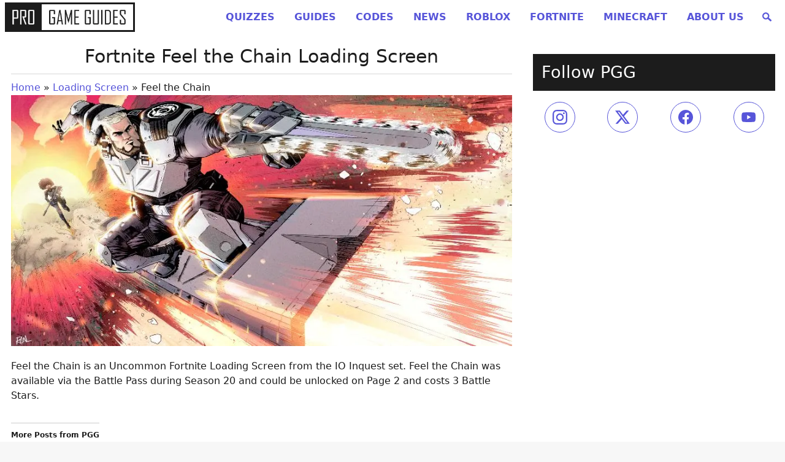

--- FILE ---
content_type: text/html
request_url: https://progameguides.com/fortnite-cosmetic/feel-the-chain/
body_size: 101226
content:
<!doctype html>
<html lang="en">

<head>
	<meta charset="utf-8">
	<meta name="viewport" content="width=device-width, initial-scale=1">
	<link rel="icon" type="image/x-icon" href="/favicon.ico">
	<meta name="theme-color" content="#ffffff">
	<meta http-equiv="Content-Security-Policy" content="block-all-mixed-content" />

	<link data-ad-provider='mtc' rel="preconnect" href="https://01.cdn.mediatradecraft.com/" crossorigin="" />
	<link data-ad-provider='mtc' rel="dns-prefetch" href="https://01.cdn.mediatradecraft.com/" />
	<link data-ad-provider='mtc' rel="preconnect" href="https://securepubads.g.doubleclick.net">
	<link data-ad-provider='mtc' rel="preload" href="https://securepubads.g.doubleclick.net/tag/js/gpt.js" as="script">
	<link data-ad-provider='mtc' rel="preload" href="https://c.amazon-adsystem.com/aax2/apstag.js" as="script">
	<link data-ad-provider='mtc' rel="preconnect" href="https://micro.rubiconproject.com/" crossorigin="" />
	<link data-ad-provider='mtc' rel="dns-prefetch" href="https://micro.rubiconproject.com/" />
	<link data-ad-provider='mtc' rel="preconnect" href="https://cdn.privacy-mgmt.com/" crossorigin="" />
	<link data-ad-provider='mtc' rel="dns-prefetch" href="https://cdn.privacy-mgmt.com/" />

	<script data-ad-provider='mtc' defer="true">"use strict"; function _typeof(t) { return (_typeof = "function" == typeof Symbol && "symbol" == typeof Symbol.iterator ? function (t) { return typeof t } : function (t) { return t && "function" == typeof Symbol && t.constructor === Symbol && t !== Symbol.prototype ? "symbol" : typeof t })(t) } !function () { var t = function () { var t, e, o = [], n = window, r = n; for (; r;) { try { if (r.frames.__tcfapiLocator) { t = r; break } } catch (t) { } if (r === n.top) break; r = r.parent } t || (!function t() { var e = n.document, o = !!n.frames.__tcfapiLocator; if (!o) if (e.body) { var r = e.createElement("iframe"); r.style.cssText = "display:none", r.name = "__tcfapiLocator", e.body.appendChild(r) } else setTimeout(t, 5); return !o }(), n.__tcfapi = function () { for (var t = arguments.length, n = new Array(t), r = 0; r < t; r++)n[r] = arguments[r]; if (!n.length) return o; "setGdprApplies" === n[0] ? n.length > 3 && 2 === parseInt(n[1], 10) && "boolean" == typeof n[3] && (e = n[3], "function" == typeof n[2] && n[2]("set", !0)) : "ping" === n[0] ? "function" == typeof n[2] && n[2]({ gdprApplies: e, cmpLoaded: !1, cmpStatus: "stub" }) : o.push(n) }, n.addEventListener("message", (function (t) { var e = "string" == typeof t.data, o = {}; if (e) try { o = JSON.parse(t.data) } catch (t) { } else o = t.data; var n = "object" === _typeof(o) && null !== o ? o.__tcfapiCall : null; n && window.__tcfapi(n.command, n.version, (function (o, r) { var a = { __tcfapiReturn: { returnValue: o, success: r, callId: n.callId } }; t && t.source && t.source.postMessage && t.source.postMessage(e ? JSON.stringify(a) : a, "*") }), n.parameter) }), !1)) }; "undefined" != typeof module ? module.exports = t : t() }();</script>
	<script data-ad-provider='mtc' defer="true">
		(function () { var e = false; var c = window; var t = document; function r() { if (!c.frames["__uspapiLocator"]) { if (t.body) { var a = t.body; var e = t.createElement("iframe"); e.style.cssText = "display:none"; e.name = "__uspapiLocator"; a.appendChild(e) } else { setTimeout(r, 5) } } } r(); function p() { var a = arguments; __uspapi.a = __uspapi.a || []; if (!a.length) { return __uspapi.a } else if (a[0] === "ping") { a[2]({ gdprAppliesGlobally: e, cmpLoaded: false }, true) } else { __uspapi.a.push([].slice.apply(a)) } } function l(t) { var r = typeof t.data === "string"; try { var a = r ? JSON.parse(t.data) : t.data; if (a.__cmpCall) { var n = a.__cmpCall; c.__uspapi(n.command, n.parameter, function (a, e) { var c = { __cmpReturn: { returnValue: a, success: e, callId: n.callId } }; t.source.postMessage(r ? JSON.stringify(c) : c, "*") }) } } catch (a) { } } if (typeof __uspapi !== "function") { c.__uspapi = p; __uspapi.msgHandler = l; c.addEventListener("message", l, false) } })();
	</script>
	<script data-ad-provider='mtc' defer="true">
		window.__gpp_addFrame = function (e) { if (!window.frames[e]) if (document.body) { var t = document.createElement("iframe"); t.style.cssText = "display:none", t.name = e, document.body.appendChild(t) } else window.setTimeout(window.__gpp_addFrame, 10, e) }, window.__gpp_stub = function () { var e = arguments; if (__gpp.queue = __gpp.queue || [], __gpp.events = __gpp.events || [], !e.length || 1 == e.length && "queue" == e[0]) return __gpp.queue; if (1 == e.length && "events" == e[0]) return __gpp.events; var t = e[0], p = e.length > 1 ? e[1] : null, s = e.length > 2 ? e[2] : null; if ("ping" === t) p({ gppVersion: "1.1", cmpStatus: "stub", cmpDisplayStatus: "hidden", signalStatus: "not ready", supportedAPIs: ["2:tcfeuv2", "5:tcfcav1", "6:uspv1", "7:usnatv1", "8:uscav1", "9:usvav1", "10:uscov1", "11:usutv1", "12:usctv1"], cmpId: 0, sectionList: [], applicableSections: [], gppString: "", parsedSections: {} }, !0); else if ("addEventListener" === t) { "lastId" in __gpp || (__gpp.lastId = 0), __gpp.lastId++; var n = __gpp.lastId; __gpp.events.push({ id: n, callback: p, parameter: s }), p({ eventName: "listenerRegistered", listenerId: n, data: !0, pingData: { gppVersion: "1.1", cmpStatus: "stub", cmpDisplayStatus: "hidden", signalStatus: "not ready", supportedAPIs: ["2:tcfeuv2", "5:tcfcav1", "6:uspv1", "7:usnatv1", "8:uscav1", "9:usvav1", "10:uscov1", "11:usutv1", "12:usctv1"], cmpId: 0, sectionList: [], applicableSections: [], gppString: "", parsedSections: {} } }, !0) } else if ("removeEventListener" === t) { for (var a = !1, i = 0; i < __gpp.events.length; i++)if (__gpp.events[i].id == s) { __gpp.events.splice(i, 1), a = !0; break } p({ eventName: "listenerRemoved", listenerId: s, data: a, pingData: { gppVersion: "1.1", cmpStatus: "stub", cmpDisplayStatus: "hidden", signalStatus: "not ready", supportedAPIs: ["2:tcfeuv2", "5:tcfcav1", "6:uspv1", "7:usnatv1", "8:uscav1", "9:usvav1", "10:uscov1", "11:usutv1", "12:usctv1"], cmpId: 0, sectionList: [], applicableSections: [], gppString: "", parsedSections: {} } }, !0) } else "hasSection" === t ? p(!1, !0) : "getSection" === t || "getField" === t ? p(null, !0) : __gpp.queue.push([].slice.apply(e)) }, window.__gpp_msghandler = function (e) { var t = "string" == typeof e.data; try { var p = t ? JSON.parse(e.data) : e.data } catch (e) { p = null } if ("object" == typeof p && null !== p && "__gppCall" in p) { var s = p.__gppCall; window.__gpp(s.command, (function (p, n) { var a = { __gppReturn: { returnValue: p, success: n, callId: s.callId } }; e.source.postMessage(t ? JSON.stringify(a) : a, "*") }), "parameter" in s ? s.parameter : null, "version" in s ? s.version : "1.1") } }, "__gpp" in window && "function" == typeof window.__gpp || (window.__gpp = window.__gpp_stub, window.addEventListener("message", window.__gpp_msghandler, !1), window.__gpp_addFrame("__gppLocator"));
	</script>
	<script data-ad-provider='mtc'>
		window._sp_queue = [];
		window._sp_ = {
			config: {
				accountId: 1247,
				baseEndpoint: 'https://cdn.privacy-mgmt.com',
				ccpa: {},
				usnat: { includeUspApi: true },
				custom: {},
				gdpr: {},
			}
		}
	</script>
	<script data-ad-provider='mtc' src="https://cdn.privacy-mgmt.com/unified/wrapperMessagingWithoutDetection.js" defer="true"></script>
	<script data-ad-provider='mtc' src="https://c.amazon-adsystem.com/aax2/apstag.js" async="true"></script>
	<script data-ad-provider='mtc' src="https://securepubads.g.doubleclick.net/tag/js/gpt.js" async="true"></script>
		<script data-ad-provider='mtc' src="https://01.cdn.mediatradecraft.com/progameguides/main/main.js?template=article" async="true"></script>
	<link data-ad-provider='mtc' href="https://01.cdn.mediatradecraft.com/progameguides/main/main.css" media="print" onload="this.media='all'" rel="stylesheet" />

	
	

	<meta name='robots' content='index, follow, max-image-preview:large, max-snippet:-1, max-video-preview:-1' />
	<style>img:is([sizes="auto" i], [sizes^="auto," i]) { contain-intrinsic-size: 3000px 1500px }</style>
	<style id="gamurs-critical-css-proguides-style">@charset "UTF-8";
/*!
Theme Name: Pro Game Guides - Lightweight
Theme URI: https://progameguides.com
Text Domain: proguides
*/
/*! Spectre.css v0.5.3 | MIT License | github.com/picturepan2/spectre */
/* Manually forked from Normalize.css */
/* normalize.css v5.0.0 | MIT License | github.com/necolas/normalize.css */
/**
 * 1. Change the default font family in all browsers (opinionated).
 * 2. Correct the line height in all browsers.
 * 3. Prevent adjustments of font size after orientation changes in
 *    IE on Windows Phone and in iOS.
 */
/* Document
   ========================================================================== */
html {
  font-family: sans-serif; /* 1 */
  -ms-text-size-adjust: 100%; /* 3 */
  -webkit-text-size-adjust: 100%; /* 3 */
}

/* Sections
   ========================================================================== */
/**
 * Remove the margin in all browsers (opinionated).
 */
body {
  margin: 0;
  padding-bottom: 6rem;
}

/**
 * Add the correct display in IE 9-.
 */
article,
aside,
footer,
header,
nav,
section {
  display: block;
}

/**
 * Correct the font size and margin on `h1` elements within `section` and
 * `article` contexts in Chrome, Firefox, and Safari.
 */
h1 {
  font-size: 2em;
  margin: 0.67em 0;
}

/* Grouping content
   ========================================================================== */
/**
 * Add the correct display in IE 9-.
 * 1. Add the correct display in IE.
 */
figcaption,
figure,
main { /* 1 */
  display: block;
}

/**
 * Add the correct margin in IE 8 (removed).
 */
/**
 * 1. Add the correct box sizing in Firefox.
 * 2. Show the overflow in Edge and IE.
 */
hr {
  box-sizing: content-box; /* 1 */
  height: 0; /* 1 */
  overflow: visible; /* 2 */
}

/**
 * 1. Correct the inheritance and scaling of font size in all browsers. (removed)
 * 2. Correct the odd `em` font sizing in all browsers.
 */
/* Text-level semantics
   ========================================================================== */
/**
 * 1. Remove the gray background on active links in IE 10.
 * 2. Remove gaps in links underline in iOS 8+ and Safari 8+.
 */
a {
  background-color: transparent; /* 1 */
  -webkit-text-decoration-skip: objects; /* 2 */
}

/**
 * Remove the outline on focused links when they are also active or hovered
 * in all browsers (opinionated).
 */
a:active,
a:hover {
  outline-width: 0;
}

/**
 * Modify default styling of address.
 */
address {
  font-style: normal;
}

/**
 * 1. Remove the bottom border in Firefox 39-.
 * 2. Add the correct text decoration in Chrome, Edge, IE, Opera, and Safari. (removed)
 */
/**
 * Prevent the duplicate application of `bolder` by the next rule in Safari 6.
 */
b,
strong {
  font-weight: inherit;
}

/**
 * Add the correct font weight in Chrome, Edge, and Safari.
 */
b,
strong {
  font-weight: bolder;
}

/**
 * 1. Correct the inheritance and scaling of font size in all browsers.
 * 2. Correct the odd `em` font sizing in all browsers.
 */
code,
kbd,
pre,
samp {
  font-family: "SF Mono", "Segoe UI Mono", "Roboto Mono", Menlo, Courier, monospace; /* 1 (changed) */
  font-size: 1em; /* 2 */
}

/**
 * Add the correct font style in Android 4.3-.
 */
dfn {
  font-style: italic;
}

/**
 * Add the correct background and color in IE 9-. (Removed)
 */
/**
 * Add the correct font size in all browsers.
 */
small {
  font-size: 80%;
  font-weight: 400; /* (added) */
}

/**
 * Prevent `sub` and `sup` elements from affecting the line height in
 * all browsers.
 */
sub,
sup {
  font-size: 75%;
  line-height: 0;
  position: relative;
  vertical-align: baseline;
}

sub {
  bottom: -0.25em;
}

sup {
  top: -0.5em;
}

/* Embedded content
   ========================================================================== */
/**
 * Add the correct display in IE 9-.
 */
audio,
video {
  display: inline-block;
}

/**
 * Add the correct display in iOS 4-7.
 */
audio:not([controls]) {
  display: none;
  height: 0;
}

/**
 * Remove the border on images inside links in IE 10-.
 */
img {
  border-style: none;
}

/**
 * Hide the overflow in IE.
 */
svg:not(:root) {
  overflow: hidden;
}

/* Forms
   ========================================================================== */
/**
 * 1. Change the font styles in all browsers (opinionated).
 * 2. Remove the margin in Firefox and Safari.
 */
button,
input,
optgroup,
select,
textarea {
  font-family: inherit; /* 1 (changed) */
  font-size: inherit; /* 1 (changed) */
  line-height: inherit; /* 1 (changed) */
  margin: 0; /* 2 */
}

/**
 * Show the overflow in IE.
 * 1. Show the overflow in Edge.
 */
button,
input { /* 1 */
  overflow: visible;
}

/**
 * Remove the inheritance of text transform in Edge, Firefox, and IE.
 * 1. Remove the inheritance of text transform in Firefox.
 */
button,
select { /* 1 */
  text-transform: none;
}

/**
 * 1. Prevent a WebKit bug where (2) destroys native `audio` and `video`
 *    controls in Android 4.
 * 2. Correct the inability to style clickable types in iOS and Safari.
 */
button,
html [type=button],
[type=reset],
[type=submit] {
  -webkit-appearance: button; /* 2 */
}

/**
 * Remove the inner border and padding in Firefox.
 */
button::-moz-focus-inner,
[type=button]::-moz-focus-inner,
[type=reset]::-moz-focus-inner,
[type=submit]::-moz-focus-inner {
  border-style: none;
  padding: 0;
}

/**
 * Restore the focus styles unset by the previous rule (removed).
 */
/**
 * Change the border, margin, and padding in all browsers (opinionated) (changed).
 */
fieldset {
  border: 0;
  margin: 0;
  padding: 0;
}

/**
 * 1. Correct the text wrapping in Edge and IE.
 * 2. Correct the color inheritance from `fieldset` elements in IE.
 * 3. Remove the padding so developers are not caught out when they zero out
 *    `fieldset` elements in all browsers.
 */
legend {
  box-sizing: border-box; /* 1 */
  color: inherit; /* 2 */
  display: table; /* 1 */
  max-width: 100%; /* 1 */
  padding: 0; /* 3 */
  white-space: normal; /* 1 */
}

/**
 * 1. Add the correct display in IE 9-.
 * 2. Add the correct vertical alignment in Chrome, Firefox, and Opera.
 */
progress {
  display: inline-block; /* 1 */
  vertical-align: baseline; /* 2 */
}

/**
 * Remove the default vertical scrollbar in IE.
 */
textarea {
  overflow: auto;
}

/**
 * 1. Add the correct box sizing in IE 10-.
 * 2. Remove the padding in IE 10-.
 */
[type=checkbox],
[type=radio] {
  box-sizing: border-box; /* 1 */
  padding: 0; /* 2 */
}

/**
 * Correct the cursor style of increment and decrement buttons in Chrome.
 */
[type=number]::-webkit-inner-spin-button,
[type=number]::-webkit-outer-spin-button {
  height: auto;
}

/**
 * 1. Correct the odd appearance in Chrome and Safari.
 * 2. Correct the outline style in Safari.
 */
[type=search] {
  -webkit-appearance: textfield; /* 1 */
  outline-offset: -2px; /* 2 */
}

/**
 * Remove the inner padding and cancel buttons in Chrome and Safari on macOS.
 */
[type=search]::-webkit-search-cancel-button,
[type=search]::-webkit-search-decoration {
  -webkit-appearance: none;
}

/**
 * 1. Correct the inability to style clickable types in iOS and Safari.
 * 2. Change font properties to `inherit` in Safari.
 */
::-webkit-file-upload-button {
  -webkit-appearance: button; /* 1 */
  font: inherit; /* 2 */
}

/* Interactive
   ========================================================================== */
/*
 * Add the correct display in IE 9-.
 * 1. Add the correct display in Edge, IE, and Firefox.
 */
details,
menu {
  display: block;
}

/*
 * Add the correct display in all browsers.
 */
summary {
  display: list-item;
  outline: none;
}

/* Scripting
   ========================================================================== */
/**
 * Add the correct display in IE 9-.
 */
canvas {
  display: inline-block;
}

/**
 * Add the correct display in IE.
 */
template {
  display: none;
}

/* Hidden
   ========================================================================== */
/**
 * Add the correct display in IE 10-.
 */
[hidden] {
  display: none;
}

*,
*::before,
*::after {
  box-sizing: inherit;
}

html {
  box-sizing: border-box;
  font-size: 20px;
  line-height: 1.5;
  -webkit-tap-highlight-color: transparent;
}

body {
  background: #fff;
  color: rgb(79.8611111111, 89.1203703704, 107.6388888889);
  font-family: -apple-system, system-ui, BlinkMacSystemFont, "Segoe UI", Roboto, "Helvetica Neue", sans-serif;
  font-size: 0.8rem;
  padding-bottom: 6rem;
  overflow-x: hidden;
  text-rendering: optimizeLegibility;
}

a {
  color: #5755d9;
  outline: none;
  text-decoration: none;
}
a:focus {
  box-shadow: 0 0 0 0.1rem rgba(87, 85, 217, 0.2);
}
a:focus, a:hover, a:active, a.active {
  color: rgb(48.2692307692, 45.8557692308, 205.1442307692);
  text-decoration: underline;
}
a:visited {
  color: rgb(128.1923076923, 126.6826923077, 226.3173076923);
}

h1,
h2,
h3,
h4,
h5,
h6 {
  color: inherit;
  font-weight: 500;
  line-height: 1.2;
  margin-bottom: 0.5em;
  margin-top: 0;
}

.h1,
.h2,
.h3,
.h4,
.h5,
.h6 {
  font-weight: 500;
}

h1,
.h1 {
  font-size: 2rem;
}

h2,
.h2 {
  font-size: 1.6rem;
}

h3,
.h3 {
  font-size: 1.4rem;
}

h4,
.h4 {
  font-size: 1.2rem;
}

h5,
.h5 {
  font-size: 1rem;
}

h6,
.h6 {
  font-size: 0.8rem;
}

p {
  margin: 0 0 1.2rem;
}

a,
ins,
u {
  -webkit-text-decoration-skip: ink edges;
          text-decoration-skip: ink edges;
}

abbr[title] {
  border-bottom: 0.05rem dotted;
  cursor: help;
  text-decoration: none;
}

kbd {
  border-radius: 0.1rem;
  line-height: 1.2;
  padding: 0.1rem 0.2rem;
  background: #454d5d;
  color: #fff;
  font-size: 0.7rem;
}

mark {
  background: #ffe9b3;
  color: rgb(79.8611111111, 89.1203703704, 107.6388888889);
  border-radius: 0.1rem;
  padding: 0.05rem;
}

blockquote {
  border-left: 0.1rem solid rgb(230.8888888889, 232.962962963, 237.1111111111);
  margin-left: 0;
  padding: 0.4rem 0.8rem;
}
blockquote p:last-child {
  margin-bottom: 0;
}

ul,
ol {
  margin: 0.8rem 0 0.8rem 0.8rem;
  padding: 0;
}
ul ul,
ul ol,
ol ul,
ol ol {
  margin: 0.8rem 0 0.8rem 0.8rem;
}
ul li,
ol li {
  margin-top: 0.4rem;
}

ul {
  list-style: disc inside;
}
ul ul {
  list-style-type: circle;
}

ol {
  list-style: decimal inside;
}
ol ol {
  list-style-type: lower-alpha;
}

dl dt {
  font-weight: bold;
}
dl dd {
  margin: 0.4rem 0 0.8rem 0;
}

:lang(zh),
:lang(zh-Hans) {
  font-family: -apple-system, system-ui, BlinkMacSystemFont, "Segoe UI", Roboto, "PingFang SC", "Hiragino Sans GB", "Microsoft YaHei", "Helvetica Neue", sans-serif;
}

:lang(zh-Hant) {
  font-family: -apple-system, system-ui, BlinkMacSystemFont, "Segoe UI", Roboto, "PingFang TC", "Hiragino Sans CNS", "Microsoft JhengHei", "Helvetica Neue", sans-serif;
}

:lang(ja) {
  font-family: -apple-system, system-ui, BlinkMacSystemFont, "Segoe UI", Roboto, "Hiragino Sans", "Hiragino Kaku Gothic Pro", "Yu Gothic", YuGothic, Meiryo, "Helvetica Neue", sans-serif;
}

:lang(ko) {
  font-family: -apple-system, system-ui, BlinkMacSystemFont, "Segoe UI", Roboto, "Malgun Gothic", "Helvetica Neue", sans-serif;
}

:lang(zh) ins,
:lang(zh) u,
:lang(ja) ins,
:lang(ja) u,
.cjk ins,
.cjk u {
  border-bottom: 0.05rem solid;
  text-decoration: none;
}
:lang(zh) del + del,
:lang(zh) del + s,
:lang(zh) ins + ins,
:lang(zh) ins + u,
:lang(zh) s + del,
:lang(zh) s + s,
:lang(zh) u + ins,
:lang(zh) u + u,
:lang(ja) del + del,
:lang(ja) del + s,
:lang(ja) ins + ins,
:lang(ja) ins + u,
:lang(ja) s + del,
:lang(ja) s + s,
:lang(ja) u + ins,
:lang(ja) u + u,
.cjk del + del,
.cjk del + s,
.cjk ins + ins,
.cjk ins + u,
.cjk s + del,
.cjk s + s,
.cjk u + ins,
.cjk u + u {
  margin-left: 0.125em;
}

.table {
  border-collapse: collapse;
  border-spacing: 0;
  width: 100%;
  text-align: left;
}
.table.table-striped tbody tr:nth-of-type(odd) {
  background: rgb(248.4555555556, 249.0185185185, 250.1444444444);
}
.table tbody tr.active, .table.table-striped tbody tr.active {
  background: rgb(239.6722222222, 240.9907407407, 243.6277777778);
}
.table.table-hover tbody tr:hover {
  background: rgb(239.6722222222, 240.9907407407, 243.6277777778);
}
.table.table-scroll {
  display: block;
  overflow-x: auto;
  padding-bottom: 0.75rem;
  white-space: nowrap;
}
.table td,
.table th {
  border-bottom: 0.05rem solid rgb(230.8888888889, 232.962962963, 237.1111111111);
  padding: 0.6rem 0.4rem;
}
.table th {
  border-bottom-width: 0.1rem;
}

.btn {
  transition: all 0.2s ease;
  -webkit-appearance: none;
     -moz-appearance: none;
          appearance: none;
  background: #fff;
  border: 0.05rem solid #5755d9;
  border-radius: 0.1rem;
  color: #5755d9;
  cursor: pointer;
  display: inline-block;
  font-size: 0.8rem;
  height: 1.8rem;
  line-height: 1.2rem;
  outline: none;
  padding: 0.25rem 0.4rem;
  text-align: center;
  text-decoration: none;
  -webkit-user-select: none;
     -moz-user-select: none;
          user-select: none;
  vertical-align: middle;
  white-space: nowrap;
}
.btn:focus {
  box-shadow: 0 0 0 0.1rem rgba(87, 85, 217, 0.2);
}
.btn:focus, .btn:hover {
  background: rgb(241.4711538462, 241.3100961538, 251.9399038462);
  border-color: rgb(74.6423076923, 72.4951923077, 214.2048076923);
  text-decoration: none;
}
.btn:active, .btn.active {
  background: rgb(74.6423076923, 72.4951923077, 214.2048076923);
  border-color: rgb(54.0461538462, 51.6538461538, 209.5461538462);
  color: #fff;
  text-decoration: none;
}
.btn:active.loading::after, .btn.active.loading::after {
  border-bottom-color: #fff;
  border-left-color: #fff;
}
.btn[disabled], .btn:disabled, .btn.disabled {
  cursor: default;
  opacity: 0.5;
  pointer-events: none;
}
.btn.btn-primary {
  background: #5755d9;
  border-color: rgb(74.6423076923, 72.4951923077, 214.2048076923);
  color: #fff;
}
.btn.btn-primary:focus, .btn.btn-primary:hover {
  background: rgb(66.4038461538, 64.1586538462, 212.3413461538);
  border-color: rgb(54.0461538462, 51.6538461538, 209.5461538462);
  color: #fff;
}
.btn.btn-primary:active, .btn.btn-primary.active {
  background: rgb(58.1653846154, 55.8221153846, 210.4778846154);
  border-color: rgb(48.2692307692, 45.8557692308, 205.1442307692);
  color: #fff;
}
.btn.btn-primary.loading::after {
  border-bottom-color: #fff;
  border-left-color: #fff;
}
.btn.btn-success {
  background: #32b643;
  border-color: rgb(46.7025862069, 169.9974137931, 62.5814655172);
  color: #fff;
}
.btn.btn-success:focus {
  box-shadow: 0 0 0 0.1rem rgba(50, 182, 67, 0.2);
}
.btn.btn-success:focus, .btn.btn-success:hover {
  background: rgb(47.8017241379, 173.9982758621, 64.0543103448);
  border-color: rgb(44.5043103448, 161.9956896552, 59.6357758621);
  color: #fff;
}
.btn.btn-success:active, .btn.btn-success.active {
  background: rgb(42.3060344828, 153.9939655172, 56.6900862069);
  border-color: rgb(39.0086206897, 141.9913793103, 52.2715517241);
  color: #fff;
}
.btn.btn-success.loading::after {
  border-bottom-color: #fff;
  border-left-color: #fff;
}
.btn.btn-error {
  background: #e85600;
  border-color: rgb(216.7, 80.3284482759, 0);
  color: #fff;
}
.btn.btn-error:focus {
  box-shadow: 0 0 0 0.1rem rgba(232, 86, 0, 0.2);
}
.btn.btn-error:focus, .btn.btn-error:hover {
  background: rgb(221.8, 82.2189655172, 0);
  border-color: rgb(206.5, 76.5474137931, 0);
  color: #fff;
}
.btn.btn-error:active, .btn.btn-error.active {
  background: rgb(196.3, 72.7663793103, 0);
  border-color: rgb(181, 67.0948275862, 0);
  color: #fff;
}
.btn.btn-error.loading::after {
  border-bottom-color: #fff;
  border-left-color: #fff;
}
.btn.btn-link {
  background: transparent;
  border-color: transparent;
  color: #5755d9;
}
.btn.btn-link:focus, .btn.btn-link:hover, .btn.btn-link:active, .btn.btn-link.active {
  color: rgb(48.2692307692, 45.8557692308, 205.1442307692);
}
.btn.btn-sm {
  font-size: 0.7rem;
  height: 1.4rem;
  padding: 0.05rem 0.3rem;
}
.btn.btn-lg {
  font-size: 0.9rem;
  height: 2rem;
  padding: 0.35rem 0.6rem;
}
.btn.btn-block {
  display: block;
  width: 100%;
}
.btn.btn-action {
  width: 1.8rem;
  padding-left: 0;
  padding-right: 0;
}
.btn.btn-action.btn-sm {
  width: 1.4rem;
}
.btn.btn-action.btn-lg {
  width: 2rem;
}
.btn.btn-clear {
  background: transparent;
  border: 0;
  color: currentColor;
  height: 0.8rem;
  line-height: 0.8rem;
  margin-left: 0.2rem;
  margin-right: -2px;
  opacity: 1;
  padding: 0;
  text-decoration: none;
  width: 0.8rem;
}
.btn.btn-clear:hover {
  opacity: 0.95;
}
.btn.btn-clear::before {
  content: "✕";
}

.btn-group {
  display: inline-flex;
  flex-wrap: wrap;
}
.btn-group .btn {
  flex: 1 0 auto;
}
.btn-group .btn:first-child:not(:last-child) {
  border-bottom-right-radius: 0;
  border-top-right-radius: 0;
}
.btn-group .btn:not(:first-child):not(:last-child) {
  border-radius: 0;
  margin-left: -0.05rem;
}
.btn-group .btn:last-child:not(:first-child) {
  border-bottom-left-radius: 0;
  border-top-left-radius: 0;
  margin-left: -0.05rem;
}
.btn-group .btn:focus, .btn-group .btn:hover, .btn-group .btn:active, .btn-group .btn.active {
  z-index: 1;
}
.btn-group.btn-group-block {
  display: flex;
}
.btn-group.btn-group-block .btn {
  flex: 1 0 0;
}

.form-group:not(:last-child) {
  margin-bottom: 0.4rem;
}

fieldset {
  margin-bottom: 0.8rem;
}

legend {
  font-size: 0.9rem;
  font-weight: 500;
  margin-bottom: 0.8rem;
}

.form-label {
  display: block;
  line-height: 1.2rem;
  padding: 0.3rem 0;
}
.form-label.label-sm {
  font-size: 0.7rem;
  padding: 0.1rem 0;
}
.form-label.label-lg {
  font-size: 0.9rem;
  padding: 0.4rem 0;
}

.form-input {
  transition: all 0.2s ease;
  -webkit-appearance: none;
     -moz-appearance: none;
          appearance: none;
  background: #fff;
  background-image: none;
  border: 0.05rem solid rgb(201.6111111111, 206.2037037037, 215.3888888889);
  border-radius: 0.1rem;
  color: rgb(79.8611111111, 89.1203703704, 107.6388888889);
  display: block;
  font-size: 0.8rem;
  height: 1.8rem;
  line-height: 1.2rem;
  max-width: 100%;
  outline: none;
  padding: 0.25rem 0.4rem;
  position: relative;
  width: 100%;
}
.form-input:focus {
  box-shadow: 0 0 0 0.1rem rgba(87, 85, 217, 0.2);
  border-color: #5755d9;
}
.form-input::-moz-placeholder {
  color: rgb(172.3333333333, 179.4444444444, 193.6666666667);
}
.form-input::placeholder {
  color: rgb(172.3333333333, 179.4444444444, 193.6666666667);
}
.form-input.input-sm {
  font-size: 0.7rem;
  height: 1.4rem;
  padding: 0.05rem 0.3rem;
}
.form-input.input-lg {
  font-size: 0.9rem;
  height: 2rem;
  padding: 0.35rem 0.6rem;
}
.form-input.input-inline {
  display: inline-block;
  vertical-align: middle;
  width: auto;
}
.form-input[type=file] {
  height: auto;
}

textarea.form-input {
  height: auto;
}

.form-input-hint {
  color: rgb(172.3333333333, 179.4444444444, 193.6666666667);
  font-size: 0.7rem;
  margin-top: 0.2rem;
}
.has-success .form-input-hint, .is-success + .form-input-hint {
  color: #32b643;
}
.has-error .form-input-hint, .is-error + .form-input-hint {
  color: #e85600;
}

.form-select {
  -webkit-appearance: none;
     -moz-appearance: none;
          appearance: none;
  border: 0.05rem solid rgb(201.6111111111, 206.2037037037, 215.3888888889);
  border-radius: 0.1rem;
  color: inherit;
  font-size: 0.8rem;
  height: 1.8rem;
  line-height: 1.2rem;
  outline: none;
  padding: 0.25rem 0.4rem;
  vertical-align: middle;
  width: 100%;
}
.form-select[size], .form-select[multiple] {
  height: auto;
}
.form-select[size] option, .form-select[multiple] option {
  padding: 0.1rem 0.2rem;
}
.form-select:not([multiple]):not([size]) {
  background: #fff url("data:image/svg+xml;charset=utf8,%3Csvg%20xmlns='http://www.w3.org/2000/svg'%20viewBox='0%200%204%205'%3E%3Cpath%20fill='%23667189'%20d='M2%200L0%202h4zm0%205L0%203h4z'/%3E%3C/svg%3E") no-repeat right 0.35rem center/0.4rem 0.5rem;
  padding-right: 1.2rem;
}
.form-select:focus {
  box-shadow: 0 0 0 0.1rem rgba(87, 85, 217, 0.2);
  border-color: #5755d9;
}
.form-select::-ms-expand {
  display: none;
}
.form-select.select-sm {
  font-size: 0.7rem;
  height: 1.4rem;
  padding: 0.05rem 1.1rem 0.05rem 0.3rem;
}
.form-select.select-lg {
  font-size: 0.9rem;
  height: 2rem;
  padding: 0.35rem 1.4rem 0.35rem 0.6rem;
}

.has-icon-left,
.has-icon-right {
  position: relative;
}
.has-icon-left .form-icon,
.has-icon-right .form-icon {
  height: 0.8rem;
  margin: 0 0.25rem;
  position: absolute;
  top: 50%;
  transform: translateY(-50%);
  width: 0.8rem;
  z-index: 2;
}

.has-icon-left .form-icon {
  left: 0.05rem;
}
.has-icon-left .form-input {
  padding-left: 1.3rem;
}

.has-icon-right .form-icon {
  right: 0.05rem;
}
.has-icon-right .form-input {
  padding-right: 1.3rem;
}

.form-checkbox,
.form-radio,
.form-switch {
  display: block;
  line-height: 1.2rem;
  margin: 0.2rem 0;
  min-height: 1.2rem;
  padding: 0.1rem 0.4rem 0.1rem 1.2rem;
  position: relative;
}
.form-checkbox input,
.form-radio input,
.form-switch input {
  clip: rect(0, 0, 0, 0);
  height: 1px;
  margin: -1px;
  overflow: hidden;
  position: absolute;
  width: 1px;
}
.form-checkbox input:focus + .form-icon,
.form-radio input:focus + .form-icon,
.form-switch input:focus + .form-icon {
  box-shadow: 0 0 0 0.1rem rgba(87, 85, 217, 0.2);
  border-color: #5755d9;
}
.form-checkbox input:checked + .form-icon,
.form-radio input:checked + .form-icon,
.form-switch input:checked + .form-icon {
  background: #5755d9;
  border-color: #5755d9;
}
.form-checkbox .form-icon,
.form-radio .form-icon,
.form-switch .form-icon {
  transition: all 0.2s ease;
  border: 0.05rem solid rgb(201.6111111111, 206.2037037037, 215.3888888889);
  cursor: pointer;
  display: inline-block;
  position: absolute;
}
.form-checkbox.input-sm,
.form-radio.input-sm,
.form-switch.input-sm {
  font-size: 0.7rem;
  margin: 0;
}
.form-checkbox.input-lg,
.form-radio.input-lg,
.form-switch.input-lg {
  font-size: 0.9rem;
  margin: 0.3rem 0;
}

.form-checkbox .form-icon,
.form-radio .form-icon {
  background: #fff;
  height: 0.8rem;
  left: 0;
  top: 0.3rem;
  width: 0.8rem;
}
.form-checkbox input:active + .form-icon,
.form-radio input:active + .form-icon {
  background: rgb(239.6722222222, 240.9907407407, 243.6277777778);
}

.form-checkbox .form-icon {
  border-radius: 0.1rem;
}
.form-checkbox input:checked + .form-icon::before {
  background-clip: padding-box;
  border: 0.1rem solid #fff;
  border-left-width: 0;
  border-top-width: 0;
  content: "";
  height: 12px;
  left: 50%;
  margin-left: -4px;
  margin-top: -8px;
  position: absolute;
  top: 50%;
  transform: rotate(45deg);
  width: 8px;
}
.form-checkbox input:indeterminate + .form-icon {
  background: #5755d9;
  border-color: #5755d9;
}
.form-checkbox input:indeterminate + .form-icon::before {
  background: #fff;
  content: "";
  height: 2px;
  left: 50%;
  margin-left: -5px;
  margin-top: -1px;
  position: absolute;
  top: 50%;
  width: 10px;
}

.form-radio .form-icon {
  border-radius: 50%;
}
.form-radio input:checked + .form-icon::before {
  background: #fff;
  border-radius: 50%;
  content: "";
  height: 4px;
  left: 50%;
  position: absolute;
  top: 50%;
  transform: translate(-50%, -50%);
  width: 4px;
}

.form-switch {
  padding-left: 2rem;
}
.form-switch .form-icon {
  background: rgb(230.8888888889, 232.962962963, 237.1111111111);
  background-clip: padding-box;
  border-radius: 0.45rem;
  height: 0.9rem;
  left: 0;
  top: 0.25rem;
  width: 1.6rem;
}
.form-switch .form-icon::before {
  transition: all 0.2s ease;
  background: #fff;
  border-radius: 50%;
  content: "";
  display: block;
  height: 0.8rem;
  left: 0;
  position: absolute;
  top: 0;
  width: 0.8rem;
}
.form-switch input:checked + .form-icon::before {
  left: 14px;
}
.form-switch input:active + .form-icon::before {
  background: rgb(248.4555555556, 249.0185185185, 250.1444444444);
}

.input-group {
  display: flex;
}
.input-group .input-group-addon {
  background: rgb(248.4555555556, 249.0185185185, 250.1444444444);
  border: 0.05rem solid rgb(201.6111111111, 206.2037037037, 215.3888888889);
  border-radius: 0.1rem;
  line-height: 1.2rem;
  padding: 0.25rem 0.4rem;
  white-space: nowrap;
}
.input-group .input-group-addon.addon-sm {
  font-size: 0.7rem;
  padding: 0.05rem 0.3rem;
}
.input-group .input-group-addon.addon-lg {
  font-size: 0.9rem;
  padding: 0.35rem 0.6rem;
}
.input-group .form-input,
.input-group .form-select {
  flex: 1 1 auto;
  width: 1%;
}
.input-group .input-group-btn {
  z-index: 1;
}
.input-group .form-input:first-child:not(:last-child),
.input-group .form-select:first-child:not(:last-child),
.input-group .input-group-addon:first-child:not(:last-child),
.input-group .input-group-btn:first-child:not(:last-child) {
  border-bottom-right-radius: 0;
  border-top-right-radius: 0;
}
.input-group .form-input:not(:first-child):not(:last-child),
.input-group .form-select:not(:first-child):not(:last-child),
.input-group .input-group-addon:not(:first-child):not(:last-child),
.input-group .input-group-btn:not(:first-child):not(:last-child) {
  border-radius: 0;
  margin-left: -0.05rem;
}
.input-group .form-input:last-child:not(:first-child),
.input-group .form-select:last-child:not(:first-child),
.input-group .input-group-addon:last-child:not(:first-child),
.input-group .input-group-btn:last-child:not(:first-child) {
  border-bottom-left-radius: 0;
  border-top-left-radius: 0;
  margin-left: -0.05rem;
}
.input-group .form-input:focus,
.input-group .form-select:focus,
.input-group .input-group-addon:focus,
.input-group .input-group-btn:focus {
  z-index: 2;
}
.input-group .form-select {
  width: auto;
}
.input-group.input-inline {
  display: inline-flex;
}

.has-success .form-input, .form-input.is-success,
.has-success .form-select,
.form-select.is-success {
  border-color: #32b643;
}
.has-success .form-input:focus, .form-input.is-success:focus,
.has-success .form-select:focus,
.form-select.is-success:focus {
  box-shadow: 0 0 0 0.1rem rgba(50, 182, 67, 0.2);
}
.has-error .form-input, .form-input.is-error,
.has-error .form-select,
.form-select.is-error {
  border-color: #e85600;
}
.has-error .form-input:focus, .form-input.is-error:focus,
.has-error .form-select:focus,
.form-select.is-error:focus {
  box-shadow: 0 0 0 0.1rem rgba(232, 86, 0, 0.2);
}

.has-error .form-checkbox .form-icon, .form-checkbox.is-error .form-icon,
.has-error .form-radio .form-icon,
.form-radio.is-error .form-icon,
.has-error .form-switch .form-icon,
.form-switch.is-error .form-icon {
  border-color: #e85600;
}
.has-error .form-checkbox input:checked + .form-icon, .form-checkbox.is-error input:checked + .form-icon,
.has-error .form-radio input:checked + .form-icon,
.form-radio.is-error input:checked + .form-icon,
.has-error .form-switch input:checked + .form-icon,
.form-switch.is-error input:checked + .form-icon {
  background: #e85600;
  border-color: #e85600;
}
.has-error .form-checkbox input:focus + .form-icon, .form-checkbox.is-error input:focus + .form-icon,
.has-error .form-radio input:focus + .form-icon,
.form-radio.is-error input:focus + .form-icon,
.has-error .form-switch input:focus + .form-icon,
.form-switch.is-error input:focus + .form-icon {
  box-shadow: 0 0 0 0.1rem rgba(232, 86, 0, 0.2);
  border-color: #e85600;
}

.has-error .form-checkbox input:indeterminate + .form-icon, .form-checkbox.is-error input:indeterminate + .form-icon {
  background: #e85600;
  border-color: #e85600;
}

.form-input:not(:-moz-placeholder):invalid {
  border-color: #e85600;
}

.form-input:not(:placeholder-shown):invalid {
  border-color: #e85600;
}
.form-input:not(:-moz-placeholder):invalid:focus {
  box-shadow: 0 0 0 0.1rem rgba(232, 86, 0, 0.2);
}
.form-input:not(:placeholder-shown):invalid:focus {
  box-shadow: 0 0 0 0.1rem rgba(232, 86, 0, 0.2);
}
.form-input:not(:-moz-placeholder):invalid + .form-input-hint {
  color: #e85600;
}
.form-input:not(:placeholder-shown):invalid + .form-input-hint {
  color: #e85600;
}

.form-input:disabled, .form-input.disabled,
.form-select:disabled,
.form-select.disabled {
  background-color: rgb(239.6722222222, 240.9907407407, 243.6277777778);
  cursor: not-allowed;
  opacity: 0.5;
}

.form-input[readonly] {
  background-color: rgb(248.4555555556, 249.0185185185, 250.1444444444);
}

input:disabled + .form-icon, input.disabled + .form-icon {
  background: rgb(239.6722222222, 240.9907407407, 243.6277777778);
  cursor: not-allowed;
  opacity: 0.5;
}

.form-switch input:disabled + .form-icon::before, .form-switch input.disabled + .form-icon::before {
  background: #fff;
}

.form-horizontal {
  padding: 0.4rem 0;
}
.form-horizontal .form-group {
  display: flex;
  flex-wrap: wrap;
}

.form-inline {
  display: inline-block;
}

.label {
  border-radius: 0.1rem;
  line-height: 1.2;
  padding: 0.1rem 0.2rem;
  background: rgb(239.6722222222, 240.9907407407, 243.6277777778);
  color: rgb(90.7222222222, 101.2407407407, 122.2777777778);
  display: inline-block;
}
.label.label-rounded {
  border-radius: 5rem;
  padding-left: 0.4rem;
  padding-right: 0.4rem;
}
.label.label-primary {
  background: #5755d9;
  color: #fff;
}
.label.label-secondary {
  background: rgb(241.4711538462, 241.3100961538, 251.9399038462);
  color: #5755d9;
}
.label.label-success {
  background: #32b643;
  color: #fff;
}
.label.label-warning {
  background: #ffb700;
  color: #fff;
}
.label.label-error {
  background: #e85600;
  color: #fff;
}

code {
  border-radius: 0.1rem;
  line-height: 1.2;
  padding: 0.1rem 0.2rem;
  background: rgb(252.2103004292, 241.5396995708, 242.2371244635);
  color: #d73e48;
  font-size: 85%;
}

.code {
  border-radius: 0.1rem;
  color: rgb(79.8611111111, 89.1203703704, 107.6388888889);
  position: relative;
}
.code::before {
  color: rgb(172.3333333333, 179.4444444444, 193.6666666667);
  content: attr(data-lang);
  font-size: 0.7rem;
  position: absolute;
  right: 0.4rem;
  top: 0.1rem;
}
.code code {
  background: rgb(248.4555555556, 249.0185185185, 250.1444444444);
  color: inherit;
  display: block;
  line-height: 1.5;
  overflow-x: auto;
  padding: 1rem;
  width: 100%;
}

.img-responsive {
  display: block;
  height: auto;
  max-width: 100%;
}

.img-fit-cover {
  -o-object-fit: cover;
     object-fit: cover;
}

.img-fit-contain {
  -o-object-fit: contain;
     object-fit: contain;
}

.video-responsive {
  display: block;
  overflow: hidden;
  padding: 0;
  position: relative;
  width: 100%;
}
.video-responsive::before {
  content: "";
  display: block;
  padding-bottom: 56.25%;
}
.video-responsive iframe,
.video-responsive object,
.video-responsive embed {
  border: 0;
  bottom: 0;
  height: 100%;
  left: 0;
  position: absolute;
  right: 0;
  top: 0;
  width: 100%;
}

video.video-responsive {
  height: auto;
  max-width: 100%;
}
video.video-responsive::before {
  content: none;
}

.video-responsive-4-3::before {
  padding-bottom: 75%;
}

.video-responsive-1-1::before {
  padding-bottom: 100%;
}

.figure {
  margin: 0 0 0.4rem 0;
}
.figure .figure-caption {
  color: rgb(101.5833333333, 113.3611111111, 136.9166666667);
  margin-top: 0.4rem;
}

.container {
  margin-left: auto;
  margin-right: auto;
  padding-left: 0.4rem;
  padding-right: 0.4rem;
  width: 100%;
}
.container.grid-xl {
  max-width: 1296px;
}
.container.grid-lg {
  max-width: 976px;
}
.container.grid-md {
  max-width: 856px;
}
.container.grid-sm {
  max-width: 616px;
}
.container.grid-xs {
  max-width: 496px;
}

.show-xs,
.show-sm,
.show-md,
.show-lg,
.show-xl {
  display: none !important;
}

.columns {
  display: flex;
  flex-wrap: wrap;
  margin-left: -0.4rem;
  margin-right: -0.4rem;
}
.columns.col-gapless {
  margin-left: 0;
  margin-right: 0;
}
.columns.col-gapless > .column {
  padding-left: 0;
  padding-right: 0;
}
.columns.col-oneline {
  flex-wrap: nowrap;
  overflow-x: auto;
}

.column {
  flex: 1;
  max-width: 100%;
  padding-left: 0.4rem;
  padding-right: 0.4rem;
}
.column.col-12, .column.col-11, .column.col-10, .column.col-9, .column.col-8, .column.col-7, .column.col-6, .column.col-5, .column.col-4, .column.col-3, .column.col-2, .column.col-1 {
  flex: none;
}

.col-12 {
  width: 100%;
}

.col-11 {
  width: 91.66666667%;
}

.col-10 {
  width: 83.33333333%;
}

.col-9 {
  width: 75%;
}

.col-8 {
  width: 66.66666667%;
}

.col-7 {
  width: 58.33333333%;
}

.col-6 {
  width: 50%;
}

.col-5 {
  width: 41.66666667%;
}

.col-4 {
  width: 33.33333333%;
}

.col-3 {
  width: 25%;
}

.col-2 {
  width: 16.66666667%;
}

.col-1 {
  width: 8.33333333%;
}

.col-auto {
  flex: 0 0 auto;
  max-width: none;
  width: auto;
}

.col-mx-auto {
  margin-left: auto;
  margin-right: auto;
}

.col-ml-auto {
  margin-left: auto;
}

.col-mr-auto {
  margin-right: auto;
}

@media (max-width: 1280px) {
  .col-xl-12,
  .col-xl-11,
  .col-xl-10,
  .col-xl-9,
  .col-xl-8,
  .col-xl-7,
  .col-xl-6,
  .col-xl-5,
  .col-xl-4,
  .col-xl-3,
  .col-xl-2,
  .col-xl-1 {
    flex: none;
  }
  .col-xl-12 {
    width: 100%;
  }
  .col-xl-11 {
    width: 91.66666667%;
  }
  .col-xl-10 {
    width: 83.33333333%;
  }
  .col-xl-9 {
    width: 75%;
  }
  .col-xl-8 {
    width: 66.66666667%;
  }
  .col-xl-7 {
    width: 58.33333333%;
  }
  .col-xl-6 {
    width: 50%;
  }
  .col-xl-5 {
    width: 41.66666667%;
  }
  .col-xl-4 {
    width: 33.33333333%;
  }
  .col-xl-3 {
    width: 25%;
  }
  .col-xl-2 {
    width: 16.66666667%;
  }
  .col-xl-1 {
    width: 8.33333333%;
  }
  .hide-xl {
    display: none !important;
  }
  .show-xl {
    display: block !important;
  }
}
@media (max-width: 960px) {
  .col-lg-12,
  .col-lg-11,
  .col-lg-10,
  .col-lg-9,
  .col-lg-8,
  .col-lg-7,
  .col-lg-6,
  .col-lg-5,
  .col-lg-4,
  .col-lg-3,
  .col-lg-2,
  .col-lg-1 {
    flex: none;
  }
  .col-lg-12 {
    width: 100%;
  }
  .col-lg-11 {
    width: 91.66666667%;
  }
  .col-lg-10 {
    width: 83.33333333%;
  }
  .col-lg-9 {
    width: 75%;
  }
  .col-lg-8 {
    width: 66.66666667%;
  }
  .col-lg-7 {
    width: 58.33333333%;
  }
  .col-lg-6 {
    width: 50%;
  }
  .col-lg-5 {
    width: 41.66666667%;
  }
  .col-lg-4 {
    width: 33.33333333%;
  }
  .col-lg-3 {
    width: 25%;
  }
  .col-lg-2 {
    width: 16.66666667%;
  }
  .col-lg-1 {
    width: 8.33333333%;
  }
  .hide-lg {
    display: none !important;
  }
  .show-lg {
    display: block !important;
  }
}
@media (max-width: 840px) {
  .col-md-12,
  .col-md-11,
  .col-md-10,
  .col-md-9,
  .col-md-8,
  .col-md-7,
  .col-md-6,
  .col-md-5,
  .col-md-4,
  .col-md-3,
  .col-md-2,
  .col-md-1 {
    flex: none;
  }
  .col-md-12 {
    width: 100%;
  }
  .col-md-11 {
    width: 91.66666667%;
  }
  .col-md-10 {
    width: 83.33333333%;
  }
  .col-md-9 {
    width: 75%;
  }
  .col-md-8 {
    width: 66.66666667%;
  }
  .col-md-7 {
    width: 58.33333333%;
  }
  .col-md-6 {
    width: 50%;
  }
  .col-md-5 {
    width: 41.66666667%;
  }
  .col-md-4 {
    width: 33.33333333%;
  }
  .col-md-3 {
    width: 25%;
  }
  .col-md-2 {
    width: 16.66666667%;
  }
  .col-md-1 {
    width: 8.33333333%;
  }
  .hide-md {
    display: none !important;
  }
  .show-md {
    display: block !important;
  }
}
@media (max-width: 600px) {
  .col-sm-12,
  .col-sm-11,
  .col-sm-10,
  .col-sm-9,
  .col-sm-8,
  .col-sm-7,
  .col-sm-6,
  .col-sm-5,
  .col-sm-4,
  .col-sm-3,
  .col-sm-2,
  .col-sm-1 {
    flex: none;
  }
  .col-sm-12 {
    width: 100%;
  }
  .col-sm-11 {
    width: 91.66666667%;
  }
  .col-sm-10 {
    width: 83.33333333%;
  }
  .col-sm-9 {
    width: 75%;
  }
  .col-sm-8 {
    width: 66.66666667%;
  }
  .col-sm-7 {
    width: 58.33333333%;
  }
  .col-sm-6 {
    width: 50%;
  }
  .col-sm-5 {
    width: 41.66666667%;
  }
  .col-sm-4 {
    width: 33.33333333%;
  }
  .col-sm-3 {
    width: 25%;
  }
  .col-sm-2 {
    width: 16.66666667%;
  }
  .col-sm-1 {
    width: 8.33333333%;
  }
  .hide-sm {
    display: none !important;
  }
  .show-sm {
    display: block !important;
  }
}
@media (max-width: 480px) {
  .col-xs-12,
  .col-xs-11,
  .col-xs-10,
  .col-xs-9,
  .col-xs-8,
  .col-xs-7,
  .col-xs-6,
  .col-xs-5,
  .col-xs-4,
  .col-xs-3,
  .col-xs-2,
  .col-xs-1 {
    flex: none;
  }
  .col-xs-12 {
    width: 100%;
  }
  .col-xs-11 {
    width: 91.66666667%;
  }
  .col-xs-10 {
    width: 83.33333333%;
  }
  .col-xs-9 {
    width: 75%;
  }
  .col-xs-8 {
    width: 66.66666667%;
  }
  .col-xs-7 {
    width: 58.33333333%;
  }
  .col-xs-6 {
    width: 50%;
  }
  .col-xs-5 {
    width: 41.66666667%;
  }
  .col-xs-4 {
    width: 33.33333333%;
  }
  .col-xs-3 {
    width: 25%;
  }
  .col-xs-2 {
    width: 16.66666667%;
  }
  .col-xs-1 {
    width: 8.33333333%;
  }
  .hide-xs {
    display: none !important;
  }
  .show-xs {
    display: block !important;
  }
}
.navbar {
  align-items: stretch;
  display: flex;
  flex-wrap: wrap;
  justify-content: space-between;
}
.navbar .navbar-section {
  align-items: center;
  display: flex;
  flex: 1 0 0;
}
.navbar .navbar-section:not(:first-child):last-child {
  justify-content: flex-end;
}
.navbar .navbar-center {
  align-items: center;
  display: flex;
  flex: 0 0 auto;
}
.navbar .navbar-brand {
  font-size: 0.9rem;
  font-weight: 500;
  text-decoration: none;
}

.accordion input:checked ~ .accordion-header .icon, .accordion[open] .accordion-header .icon {
  transform: rotate(90deg);
}
.accordion input:checked ~ .accordion-body, .accordion[open] .accordion-body {
  max-height: 50rem;
}
.accordion .accordion-header {
  display: block;
  padding: 0.2rem 0.4rem;
}
.accordion .accordion-header .icon {
  transition: all 0.2s ease;
}
.accordion .accordion-body {
  margin-bottom: 0.4rem;
  max-height: 0;
  overflow: hidden;
  transition: max-height 0.2s ease;
}

summary.accordion-header::-webkit-details-marker {
  display: none;
}

.badge {
  position: relative;
  white-space: nowrap;
}
.badge[data-badge]::after, .badge:not([data-badge])::after {
  background: #5755d9;
  background-clip: padding-box;
  border-radius: 0.5rem;
  box-shadow: 0 0 0 0.1rem #fff;
  color: #fff;
  content: attr(data-badge);
  display: inline-block;
  transform: translate(-0.05rem, -0.5rem);
}
.badge[data-badge]::after {
  font-size: 0.7rem;
  height: 0.9rem;
  line-height: 1;
  min-width: 0.9rem;
  padding: 0.1rem 0.2rem;
  text-align: center;
  white-space: nowrap;
}
.badge:not([data-badge])::after, .badge[data-badge=""]::after {
  height: 6px;
  min-width: 6px;
  padding: 0;
  width: 6px;
}
.badge.btn::after {
  position: absolute;
  top: 0;
  right: 0;
  transform: translate(50%, -50%);
}
.badge.avatar::after {
  position: absolute;
  top: 14.64%;
  right: 14.64%;
  transform: translate(50%, -50%);
  z-index: 100;
}

.breadcrumb {
  list-style: none;
  margin: 0.2rem 0;
  padding: 0.2rem 0;
}
.breadcrumb .breadcrumb-item {
  color: rgb(101.5833333333, 113.3611111111, 136.9166666667);
  display: inline-block;
  margin: 0;
  padding: 0.2rem 0;
}
.breadcrumb .breadcrumb-item:not(:last-child) {
  margin-right: 0.2rem;
}
.breadcrumb .breadcrumb-item:not(:last-child) a {
  color: rgb(101.5833333333, 113.3611111111, 136.9166666667);
}
.breadcrumb .breadcrumb-item:not(:first-child)::before {
  color: rgb(230.8888888889, 232.962962963, 237.1111111111);
  content: "/";
  padding-right: 0.4rem;
}

.bar {
  background: rgb(239.6722222222, 240.9907407407, 243.6277777778);
  border-radius: 0.1rem;
  display: flex;
  flex-wrap: nowrap;
  height: 0.8rem;
  width: 100%;
}
.bar.bar-sm {
  height: 0.2rem;
}
.bar .bar-item {
  background: #5755d9;
  color: #fff;
  display: block;
  font-size: 0.7rem;
  flex-shrink: 0;
  line-height: 0.8rem;
  height: 100%;
  position: relative;
  text-align: center;
  width: 0;
}
.bar .bar-item:first-child {
  border-bottom-left-radius: 0.1rem;
  border-top-left-radius: 0.1rem;
}
.bar .bar-item:last-child {
  border-bottom-right-radius: 0.1rem;
  border-top-right-radius: 0.1rem;
  flex-shrink: 1;
}

.bar-slider {
  height: 0.1rem;
  margin: 0.4rem 0;
  position: relative;
}
.bar-slider .bar-item {
  left: 0;
  padding: 0;
  position: absolute;
}
.bar-slider .bar-item:not(:last-child):first-child {
  background: rgb(239.6722222222, 240.9907407407, 243.6277777778);
  z-index: 1;
}
.bar-slider .bar-slider-btn {
  background: #5755d9;
  border: 0;
  border-radius: 50%;
  height: 0.6rem;
  padding: 0;
  position: absolute;
  right: 0;
  top: 50%;
  transform: translate(50%, -50%);
  width: 0.6rem;
}
.bar-slider .bar-slider-btn:active {
  box-shadow: 0 0 0 0.1rem #5755d9;
}

.card {
  background: #fff;
  border: 0.05rem solid rgb(230.8888888889, 232.962962963, 237.1111111111);
  border-radius: 0.1rem;
  display: flex;
  flex-direction: column;
}
.card .card-header,
.card .card-body,
.card .card-footer {
  padding: 0.8rem;
  padding-bottom: 0;
}
.card .card-header:last-child,
.card .card-body:last-child,
.card .card-footer:last-child {
  padding-bottom: 0.8rem;
}
.card .card-body {
  flex: 1 1 auto;
}
.card .card-image {
  padding-top: 0.8rem;
}
.card .card-image:first-child {
  padding-top: 0;
}
.card .card-image:first-child img {
  border-top-left-radius: 0.1rem;
  border-top-right-radius: 0.1rem;
}
.card .card-image:last-child img {
  border-bottom-left-radius: 0.1rem;
  border-bottom-right-radius: 0.1rem;
}

.chip {
  align-items: center;
  background: rgb(239.6722222222, 240.9907407407, 243.6277777778);
  border-radius: 5rem;
  color: rgb(101.5833333333, 113.3611111111, 136.9166666667);
  display: inline-flex;
  font-size: 90%;
  height: 1.2rem;
  line-height: 0.8rem;
  margin: 0.1rem;
  max-width: 100%;
  padding: 0.2rem 0.4rem;
  text-decoration: none;
  vertical-align: middle;
}
.chip.active {
  background: #5755d9;
  color: #fff;
}
.chip .avatar {
  margin-left: -0.4rem;
  margin-right: 0.2rem;
}
.chip .btn-clear {
  transform: scale(0.75);
}

.dropdown {
  display: inline-block;
  position: relative;
}
.dropdown .menu {
  animation: slide-down 0.15s ease 1;
  display: none;
  left: 0;
  max-height: 50vh;
  overflow-y: auto;
  position: absolute;
  top: 100%;
}
.dropdown.dropdown-right .menu {
  left: auto;
  right: 0;
}
.dropdown.active .menu,
.dropdown .dropdown-toggle:focus + .menu,
.dropdown .menu:hover {
  display: block;
}
.dropdown .btn-group .dropdown-toggle:nth-last-child(2) {
  border-bottom-right-radius: 0.1rem;
  border-top-right-radius: 0.1rem;
}

.empty {
  background: rgb(248.4555555556, 249.0185185185, 250.1444444444);
  border-radius: 0.1rem;
  color: rgb(101.5833333333, 113.3611111111, 136.9166666667);
  text-align: center;
  padding: 3.2rem 1.6rem;
}
.empty .empty-icon {
  margin-bottom: 0.8rem;
}
.empty .empty-title,
.empty .empty-subtitle {
  margin: 0.4rem auto;
}
.empty .empty-action {
  margin-top: 0.8rem;
}

.modal {
  align-items: center;
  bottom: 0;
  display: none;
  justify-content: center;
  left: 0;
  opacity: 0;
  overflow: hidden;
  padding: 0.4rem;
  position: fixed;
  right: 0;
  top: 0;
}
.modal:target, .modal.active {
  display: flex;
  opacity: 1;
  z-index: 400;
}
.modal:target .modal-overlay, .modal.active .modal-overlay {
  background: rgba(248.4555555556, 249.0185185185, 250.1444444444, 0.75);
  bottom: 0;
  cursor: default;
  display: block;
  left: 0;
  position: absolute;
  right: 0;
  top: 0;
}
.modal:target .modal-container, .modal.active .modal-container {
  animation: slide-down 0.2s ease 1;
  z-index: 1;
}
.modal.modal-sm .modal-container {
  max-width: 320px;
  padding: 0 0.4rem;
}
.modal.modal-lg .modal-overlay {
  background: #fff;
}
.modal.modal-lg .modal-container {
  box-shadow: none;
  max-width: 960px;
}

.modal-container {
  box-shadow: 0 0.2rem 0.5rem rgba(69, 77, 93, 0.3);
  background: #fff;
  border-radius: 0.1rem;
  display: flex;
  flex-direction: column;
  max-height: 75vh;
  max-width: 640px;
  padding: 0 0.8rem;
  width: 100%;
}
.modal-container.modal-fullheight {
  max-height: 100vh;
}
.modal-container .modal-header {
  color: #454d5d;
  padding: 0.8rem;
}
.modal-container .modal-body {
  overflow-y: auto;
  padding: 0.8rem;
  position: relative;
}
.modal-container .modal-footer {
  padding: 0.8rem;
  text-align: right;
}

.nav {
  display: flex;
  flex-direction: column;
  list-style: none;
  margin: 0.2rem 0;
}
.nav .nav-item a {
  color: rgb(101.5833333333, 113.3611111111, 136.9166666667);
  padding: 0.2rem 0.4rem;
  text-decoration: none;
}
.nav .nav-item a:focus, .nav .nav-item a:hover {
  color: #5755d9;
}
.nav .nav-item.active > a {
  color: rgb(79.8611111111, 89.1203703704, 107.6388888889);
  font-weight: bold;
}
.nav .nav-item.active > a:focus, .nav .nav-item.active > a:hover {
  color: #5755d9;
}
.nav .nav {
  margin-bottom: 0.4rem;
  margin-left: 0.8rem;
}

.pagination {
  display: flex;
  list-style: none;
  margin: 0.2rem 0;
  padding: 0.2rem 0;
}
.pagination .page-item {
  margin: 0.2rem 0.05rem;
}
.pagination .page-item span {
  display: inline-block;
  padding: 0.2rem 0.2rem;
}
.pagination .page-item a {
  border-radius: 0.1rem;
  color: rgb(101.5833333333, 113.3611111111, 136.9166666667);
  display: inline-block;
  padding: 0.2rem 0.4rem;
  text-decoration: none;
}
.pagination .page-item a:focus, .pagination .page-item a:hover {
  color: #5755d9;
}
.pagination .page-item.disabled a {
  cursor: default;
  opacity: 0.5;
  pointer-events: none;
}
.pagination .page-item.active a {
  background: #5755d9;
  color: #fff;
}
.pagination .page-item.page-prev, .pagination .page-item.page-next {
  flex: 1 0 50%;
}
.pagination .page-item.page-next {
  text-align: right;
}
.pagination .page-item .page-item-title {
  margin: 0;
}
.pagination .page-item .page-item-subtitle {
  margin: 0;
  opacity: 0.5;
}

.panel {
  border: 0.05rem solid rgb(230.8888888889, 232.962962963, 237.1111111111);
  border-radius: 0.1rem;
  display: flex;
  flex-direction: column;
}
.panel .panel-header,
.panel .panel-footer {
  flex: 0 0 auto;
  padding: 0.8rem;
}
.panel .panel-nav {
  flex: 0 0 auto;
}
.panel .panel-body {
  flex: 1 1 auto;
  overflow-y: auto;
  padding: 0 0.8rem;
}

.popover {
  display: inline-block;
  position: relative;
}
.popover .popover-container {
  left: 50%;
  opacity: 0;
  padding: 0.4rem;
  position: absolute;
  top: 0;
  transform: translate(-50%, -50%) scale(0);
  transition: transform 0.2s ease;
  width: 320px;
  z-index: 300;
}
.popover *:focus + .popover-container, .popover:hover .popover-container {
  display: block;
  opacity: 1;
  transform: translate(-50%, -100%);
}
.popover.popover-right .popover-container {
  left: 100%;
  top: 50%;
}
.popover.popover-right *:focus + .popover-container, .popover.popover-right:hover .popover-container {
  transform: translate(0, -50%);
}
.popover.popover-bottom .popover-container {
  left: 50%;
  top: 100%;
}
.popover.popover-bottom *:focus + .popover-container, .popover.popover-bottom:hover .popover-container {
  transform: translate(-50%, 0);
}
.popover.popover-left .popover-container {
  left: 0;
  top: 50%;
}
.popover.popover-left *:focus + .popover-container, .popover.popover-left:hover .popover-container {
  transform: translate(-100%, -50%);
}
.popover .card {
  box-shadow: 0 0.2rem 0.5rem rgba(69, 77, 93, 0.3);
  border: 0;
}

.step {
  display: flex;
  flex-wrap: nowrap;
  list-style: none;
  margin: 0.2rem 0;
  width: 100%;
}
.step .step-item {
  flex: 1 1 0;
  margin-top: 0;
  min-height: 1rem;
  text-align: center;
  position: relative;
}
.step .step-item:not(:first-child)::before {
  background: #5755d9;
  content: "";
  height: 2px;
  left: -50%;
  position: absolute;
  top: 9px;
  width: 100%;
}
.step .step-item a {
  color: rgb(172.3333333333, 179.4444444444, 193.6666666667);
  display: inline-block;
  padding: 20px 10px 0;
  text-decoration: none;
}
.step .step-item a::before {
  background: #5755d9;
  border: 0.1rem solid #fff;
  border-radius: 50%;
  content: "";
  display: block;
  height: 0.6rem;
  left: 50%;
  position: absolute;
  top: 0.2rem;
  transform: translateX(-50%);
  width: 0.6rem;
  z-index: 1;
}
.step .step-item.active a::before {
  background: #fff;
  border: 0.1rem solid #5755d9;
}
.step .step-item.active ~ .step-item::before {
  background: rgb(230.8888888889, 232.962962963, 237.1111111111);
}
.step .step-item.active ~ .step-item a::before {
  background: rgb(230.8888888889, 232.962962963, 237.1111111111);
}

.tab {
  align-items: center;
  border-bottom: 0.05rem solid rgb(230.8888888889, 232.962962963, 237.1111111111);
  display: flex;
  flex-wrap: wrap;
  list-style: none;
  margin: 0.2rem 0 0.15rem 0;
}
.tab .tab-item {
  margin-top: 0;
}
.tab .tab-item a {
  border-bottom: 0.1rem solid transparent;
  color: inherit;
  display: block;
  margin: 0 0.4rem 0 0;
  padding: 0.4rem 0.2rem 0.3rem 0.2rem;
  text-decoration: none;
}
.tab .tab-item a:focus, .tab .tab-item a:hover {
  color: #5755d9;
}
.tab .tab-item.active a,
.tab .tab-item a.active {
  border-bottom-color: #5755d9;
  color: #5755d9;
}
.tab .tab-item.tab-action {
  flex: 1 0 auto;
  text-align: right;
}
.tab .tab-item .btn-clear {
  margin-top: -0.2rem;
}
.tab.tab-block .tab-item {
  flex: 1 0 0;
  text-align: center;
}
.tab.tab-block .tab-item a {
  margin: 0;
}
.tab.tab-block .tab-item .badge[data-badge]::after {
  position: absolute;
  right: 0.1rem;
  top: 0.1rem;
  transform: translate(0, 0);
}
.tab:not(.tab-block) .badge {
  padding-right: 0;
}

.tile {
  align-content: space-between;
  align-items: flex-start;
  display: flex;
}
.tile .tile-icon,
.tile .tile-action {
  flex: 0 0 auto;
}
.tile .tile-content {
  flex: 1 1 auto;
}
.tile .tile-content:not(:first-child) {
  padding-left: 0.4rem;
}
.tile .tile-content:not(:last-child) {
  padding-right: 0.4rem;
}
.tile .tile-title,
.tile .tile-subtitle {
  line-height: 1.2rem;
}
.tile.tile-centered {
  align-items: center;
}
.tile.tile-centered .tile-content {
  overflow: hidden;
}
.tile.tile-centered .tile-title,
.tile.tile-centered .tile-subtitle {
  overflow: hidden;
  text-overflow: ellipsis;
  white-space: nowrap;
  margin-bottom: 0;
}

.toast {
  background: rgba(69, 77, 93, 0.9);
  border-color: #454d5d;
  border: 0.05rem solid #454d5d;
  border-radius: 0.1rem;
  color: #fff;
  display: block;
  padding: 0.4rem;
  width: 100%;
}
.toast.toast-primary {
  background: rgba(87, 85, 217, 0.9);
  border-color: #5755d9;
}
.toast.toast-success {
  background: rgba(50, 182, 67, 0.9);
  border-color: #32b643;
}
.toast.toast-warning {
  background: rgba(255, 183, 0, 0.9);
  border-color: #ffb700;
}
.toast.toast-error {
  background: rgba(232, 86, 0, 0.9);
  border-color: #e85600;
}
.toast a {
  color: #fff;
  text-decoration: underline;
}
.toast a:focus, .toast a:hover, .toast a:active, .toast a.active {
  opacity: 0.75;
}
.toast .btn-clear {
  margin: 4px -2px 4px 4px;
}

.tooltip {
  position: relative;
}
.tooltip::after {
  background: rgba(69, 77, 93, 0.9);
  border-radius: 0.1rem;
  bottom: 100%;
  color: #fff;
  content: attr(data-tooltip);
  display: block;
  font-size: 0.7rem;
  left: 50%;
  max-width: 320px;
  opacity: 0;
  overflow: hidden;
  padding: 0.2rem 0.4rem;
  pointer-events: none;
  position: absolute;
  text-overflow: ellipsis;
  transform: translate(-50%, 0.4rem);
  transition: all 0.2s ease;
  white-space: pre;
  z-index: 300;
}
.tooltip:focus::after, .tooltip:hover::after {
  opacity: 1;
  transform: translate(-50%, -0.2rem);
}
.tooltip[disabled], .tooltip.disabled {
  pointer-events: auto;
}
.tooltip.tooltip-right::after {
  bottom: 50%;
  left: 100%;
  transform: translate(-0.2rem, 50%);
}
.tooltip.tooltip-right:focus::after, .tooltip.tooltip-right:hover::after {
  transform: translate(0.2rem, 50%);
}
.tooltip.tooltip-bottom::after {
  bottom: auto;
  top: 100%;
  transform: translate(-50%, -0.4rem);
}
.tooltip.tooltip-bottom:focus::after, .tooltip.tooltip-bottom:hover::after {
  transform: translate(-50%, 0.2rem);
}
.tooltip.tooltip-left::after {
  bottom: 50%;
  left: auto;
  right: 100%;
  transform: translate(0.4rem, 50%);
}
.tooltip.tooltip-left:focus::after, .tooltip.tooltip-left:hover::after {
  transform: translate(-0.2rem, 50%);
}

@keyframes loading {
  0% {
    transform: rotate(0deg);
  }
  100% {
    transform: rotate(360deg);
  }
}
@keyframes slide-down {
  0% {
    opacity: 0;
    transform: translateY(-1.6rem);
  }
  100% {
    opacity: 1;
    transform: translateY(0);
  }
}
.text-primary {
  color: #5755d9;
}

a.text-primary:focus, a.text-primary:hover {
  color: rgb(66.4038461538, 64.1586538462, 212.3413461538);
}
a.text-primary:visited {
  color: rgb(107.5961538462, 105.8413461538, 221.6586538462);
}

.text-secondary {
  color: rgb(229.1134615385, 228.8052884615, 249.1447115385);
}

a.text-secondary:focus, a.text-secondary:hover {
  color: rgb(208.5173076923, 207.9639423077, 244.4860576923);
}
a.text-secondary:visited {
  color: rgb(249.7096153846, 249.6466346154, 253.8033653846);
}

.text-gray {
  color: rgb(172.3333333333, 179.4444444444, 193.6666666667);
}

a.text-gray:focus, a.text-gray:hover {
  color: rgb(157.6944444444, 166.0648148148, 182.8055555556);
}
a.text-gray:visited {
  color: rgb(186.9722222222, 192.8240740741, 204.5277777778);
}

.text-light {
  color: #fff;
}

a.text-light:focus, a.text-light:hover {
  color: rgb(242.25, 242.25, 242.25);
}
a.text-light:visited {
  color: white;
}

.text-dark {
  color: rgb(79.8611111111, 89.1203703704, 107.6388888889);
}

a.text-dark:focus, a.text-dark:hover {
  color: #454d5d;
}
a.text-dark:visited {
  color: rgb(90.7222222222, 101.2407407407, 122.2777777778);
}

.text-success {
  color: #32b643;
}

a.text-success:focus, a.text-success:hover {
  color: rgb(44.5043103448, 161.9956896552, 59.6357758621);
}
a.text-success:visited {
  color: rgb(56.9181034483, 200.5818965517, 75.4202586207);
}

.text-warning {
  color: #ffb700;
}

a.text-warning:focus, a.text-warning:hover {
  color: rgb(229.5, 164.7, 0);
}
a.text-warning:visited {
  color: rgb(255, 190.2, 25.5);
}

.text-error {
  color: #e85600;
}

a.text-error:focus, a.text-error:hover {
  color: rgb(206.5, 76.5474137931, 0);
}
a.text-error:visited {
  color: rgb(255, 96.099137931, 2.5);
}

.bg-primary {
  background: #5755d9;
  color: #fff;
}

.bg-secondary {
  background: rgb(241.4711538462, 241.3100961538, 251.9399038462);
}

.bg-dark {
  background: #454d5d;
  color: #fff;
}

.bg-gray {
  background: rgb(248.4555555556, 249.0185185185, 250.1444444444);
}

.bg-success {
  background: #32b643;
  color: #fff;
}

.bg-warning {
  background: #ffb700;
  color: #fff;
}

.bg-error {
  background: #e85600;
  color: #fff;
}

.c-hand {
  cursor: pointer;
}

.c-move {
  cursor: move;
}

.c-zoom-in {
  cursor: zoom-in;
}

.c-zoom-out {
  cursor: zoom-out;
}

.c-not-allowed {
  cursor: not-allowed;
}

.c-auto {
  cursor: auto;
}

.d-block {
  display: block;
}

.d-inline {
  display: inline;
}

.d-inline-block {
  display: inline-block;
}

.d-flex {
  display: flex;
}

.d-inline-flex {
  display: inline-flex;
}

.d-none,
.d-hide {
  display: none !important;
}

.d-visible {
  visibility: visible;
}

.d-invisible {
  visibility: hidden;
}

.text-hide {
  background: transparent;
  border: 0;
  color: transparent;
  font-size: 0;
  line-height: 0;
  text-shadow: none;
}

.text-assistive {
  border: 0;
  clip: rect(0, 0, 0, 0);
  height: 1px;
  margin: -1px;
  overflow: hidden;
  padding: 0;
  position: absolute;
  width: 1px;
}

.divider,
.divider-vert {
  display: block;
  position: relative;
}
.divider[data-content]::after,
.divider-vert[data-content]::after {
  background: #fff;
  color: rgb(172.3333333333, 179.4444444444, 193.6666666667);
  content: attr(data-content);
  display: inline-block;
  font-size: 0.7rem;
  padding: 0 0.4rem;
  transform: translateY(-0.65rem);
}

.divider {
  border-top: 0.05rem solid rgb(230.8888888889, 232.962962963, 237.1111111111);
  height: 0.05rem;
  margin: 0.4rem 0;
}
.divider[data-content] {
  margin: 0.8rem 0;
}

.divider-vert {
  display: block;
  padding: 0.8rem;
}
.divider-vert::before {
  border-left: 0.05rem solid rgb(230.8888888889, 232.962962963, 237.1111111111);
  bottom: 0.4rem;
  content: "";
  display: block;
  left: 50%;
  position: absolute;
  top: 0.4rem;
  transform: translateX(-50%);
}
.divider-vert[data-content]::after {
  left: 50%;
  padding: 0.2rem 0;
  position: absolute;
  top: 50%;
  transform: translate(-50%, -50%);
}

.loading {
  color: transparent !important;
  min-height: 0.8rem;
  pointer-events: none;
  position: relative;
}
.loading::after {
  animation: loading 500ms infinite linear;
  border: 0.1rem solid #5755d9;
  border-radius: 50%;
  border-right-color: transparent;
  border-top-color: transparent;
  content: "";
  display: block;
  height: 0.8rem;
  left: 50%;
  margin-left: -0.4rem;
  margin-top: -0.4rem;
  position: absolute;
  top: 50%;
  width: 0.8rem;
  z-index: 1;
}
.loading.loading-lg {
  min-height: 2rem;
}
.loading.loading-lg::after {
  height: 1.6rem;
  margin-left: -0.8rem;
  margin-top: -0.8rem;
  width: 1.6rem;
}

.clearfix::after, .container::after {
  clear: both;
  content: "";
  display: table;
}

.float-left {
  float: left !important;
}

.float-right {
  float: right !important;
}

.relative {
  position: relative !important;
}

.absolute {
  position: absolute !important;
}

.fixed {
  position: fixed !important;
}

.centered {
  display: block;
  float: none;
  margin-left: auto;
  margin-right: auto;
}

.flex-centered {
  align-items: center;
  display: flex;
  justify-content: center;
}

.m-0 {
  margin: 0 !important;
}

.mb-0 {
  margin-bottom: 0 !important;
}

.ml-0 {
  margin-left: 0 !important;
}

.mr-0 {
  margin-right: 0 !important;
}

.mt-0 {
  margin-top: 0 !important;
}

.mx-0 {
  margin-left: 0 !important;
  margin-right: 0 !important;
}

.my-0 {
  margin-bottom: 0 !important;
  margin-top: 0 !important;
}

.m-1 {
  margin: 0.2rem !important;
}

.mb-1 {
  margin-bottom: 0.2rem !important;
}

.ml-1 {
  margin-left: 0.2rem !important;
}

.mr-1 {
  margin-right: 0.2rem !important;
}

.mt-1 {
  margin-top: 0.2rem !important;
}

.mx-1 {
  margin-left: 0.2rem !important;
  margin-right: 0.2rem !important;
}

.my-1 {
  margin-bottom: 0.2rem !important;
  margin-top: 0.2rem !important;
}

.m-2 {
  margin: 0.4rem !important;
}

.mb-2 {
  margin-bottom: 0.4rem !important;
}

.ml-2 {
  margin-left: 0.4rem !important;
}

.mr-2 {
  margin-right: 0.4rem !important;
}

.mt-2 {
  margin-top: 0.4rem !important;
}

.mx-2 {
  margin-left: 0.4rem !important;
  margin-right: 0.4rem !important;
}

.my-2 {
  margin-bottom: 0.4rem !important;
  margin-top: 0.4rem !important;
}

.p-0 {
  padding: 0 !important;
}

.pb-0 {
  padding-bottom: 0 !important;
}

.pl-0 {
  padding-left: 0 !important;
}

.pr-0 {
  padding-right: 0 !important;
}

.pt-0 {
  padding-top: 0 !important;
}

.px-0 {
  padding-left: 0 !important;
  padding-right: 0 !important;
}

.py-0 {
  padding-bottom: 0 !important;
  padding-top: 0 !important;
}

.p-1 {
  padding: 0.2rem !important;
}

.pb-1 {
  padding-bottom: 0.2rem !important;
}

.pl-1 {
  padding-left: 0.2rem !important;
}

.pr-1 {
  padding-right: 0.2rem !important;
}

.pt-1 {
  padding-top: 0.2rem !important;
}

.px-1 {
  padding-left: 0.2rem !important;
  padding-right: 0.2rem !important;
}

.py-1 {
  padding-bottom: 0.2rem !important;
  padding-top: 0.2rem !important;
}

.p-2 {
  padding: 0.4rem !important;
}

.pb-2 {
  padding-bottom: 0.4rem !important;
}

.pl-2 {
  padding-left: 0.4rem !important;
}

.pr-2 {
  padding-right: 0.4rem !important;
}

.pt-2 {
  padding-top: 0.4rem !important;
}

.px-2 {
  padding-left: 0.4rem !important;
  padding-right: 0.4rem !important;
}

.py-2 {
  padding-bottom: 0.4rem !important;
  padding-top: 0.4rem !important;
}

.s-rounded {
  border-radius: 0.1rem;
}

.s-circle {
  border-radius: 50%;
}

.text-left {
  text-align: left;
}

.text-right {
  text-align: right;
}

.text-center {
  text-align: center;
}

.text-justify {
  text-align: justify;
}

.text-lowercase {
  text-transform: lowercase;
}

.text-uppercase {
  text-transform: uppercase;
}

.text-capitalize {
  text-transform: capitalize;
}

.text-normal {
  font-weight: normal;
}

.text-bold {
  font-weight: bold;
}

.text-italic {
  font-style: italic;
}

.text-large {
  font-size: 1.2em;
}

.text-ellipsis {
  overflow: hidden;
  text-overflow: ellipsis;
  white-space: nowrap;
}

.text-clip {
  overflow: hidden;
  text-overflow: clip;
  white-space: nowrap;
}

.text-break {
  -webkit-hyphens: auto;
          hyphens: auto;
  word-break: break-word;
  word-wrap: break-word;
}

body {
  background-color: #f7f7f7;
  color: #1c1c1c;
}

img {
  max-width: 100%;
  height: auto;
}

a img {
  vertical-align: top;
}

pre {
  display: block;
  font-family: monospace;
  white-space: normal;
  margin: 0.7rem 0;
}

figure {
  margin: 0 0 0.7rem;
}

.aligncenter {
  clear: both;
  display: block;
  margin-left: auto;
  margin-right: auto;
}

.pull-left,
.pull-left-responsive {
  float: left;
}

.pull-right,
.pull-right-responsive {
  float: right;
}

a:visited {
  color: #5755d9;
}

.text-small {
  font-size: 0.7rem;
}

.column {
  padding: 0.4rem;
}

#colophon {
  background-color: #1c1c1c;
  color: #fff;
  font-size: 0.7rem;
  padding: 0.7rem;
}

h2, .h2 {
  font-size: 1.35rem;
  line-height: 1.2em;
}

h3,
.h3 {
  font-size: 1.15rem;
  line-height: 1.2em;
}

h4,
.h4 {
  font-size: 1rem;
  font-weight: bold;
  line-height: 1.2em;
}

.featured-posts {
  background-color: #fff;
  padding: 0.7rem;
}

.content-wrap {
  padding: 0.5rem;
}

.single-post-cat {
  text-transform: uppercase;
  font-size: 0.8rem;
  font-weight: bold;
  margin-bottom: 0.5rem;
}

h1.entry-title, .entry-content h1, .entry-content .h1, h1.page-title {
  font-size: 1.75rem;
  font-weight: bold;
  line-height: 1.1em;
}

.loop-small h2.entry-title {
  overflow: hidden;
  text-overflow: ellipsis;
  display: -webkit-box;
  -webkit-line-clamp: 2;
  -webkit-box-orient: vertical;
}

.entry-content h2, .entry-content .h2 {
  border-bottom: 1px solid #d8d8d8;
  padding-bottom: 0.7rem;
}

.entry-content h3,
.entry-content .h3 {
  margin-bottom: 0.7rem;
}

.entry-content h2 + h3,
.entry-content .h2 + .h3 {
  margin-top: 1rem;
}

.entry-content h4,
.entry-content .h4 {
  margin-bottom: 0.7rem;
}

.entry-content p {
  font-size: 0.8rem;
  margin: 0 0 0.7rem;
}

.entry-content .lwptoc {
  margin: 0 0 0.7rem;
}

ul,
ul ul {
  list-style: square;
}

ol,
ol ol {
  list-style: decimal outside;
}

.meta-box {
  padding: 0.8rem;
  border: 1px solid #d8d8d8;
}

.meta-box.half-pad {
  padding: 0.4rem;
}

.meta-box.bg-full {
  background-color: #f5f5f5;
  border: none;
}

.meta-box.no-border-sides {
  border-left: none;
  border-right: none;
}

.meta-box ul:last-child {
  margin-bottom: 0;
}

.flex-video {
  position: relative;
  padding-top: 25px;
  padding-bottom: 67.5%;
  height: 0;
  margin-bottom: 16px;
  overflow: hidden;
}

.flex-video.widescreen {
  margin: 0 auto 1.4rem;
  text-align: center;
  padding-bottom: 56%;
}

.flex-video.vimeo {
  padding-top: 0;
}

.flex-video iframe,
.flex-video object,
.flex-video embed {
  position: absolute;
  top: 0;
  left: 0;
  width: 100%;
  height: 100%;
}

.m-top-full {
  margin-top: 1.4rem !important;
}

.m-btm-full {
  margin-bottom: 1.4rem !important;
}

.m-top-half {
  margin-top: 0.7rem !important;
}

.m-btm-half {
  margin-bottom: 0.7rem !important;
}

.m-top-none {
  margin-top: 0px !important;
}

.m-btm-none {
  margin-bottom: 0px !important;
}

.entry-meta {
  align-items: center;
  border-top: none;
  border-bottom: none;
  display: flex;
  gap: 0.25rem;
  margin: -0.5rem 0 0.25rem;
  padding: 0;
}

.entry-meta-text {
  display: flex;
  column-gap: 0.5rem;
}

#breadcrumbs {
  margin-bottom: 0.1rem;
  padding-top: 0;
  border: none;
}

h2.block-header {
  padding: 0.7rem;
  background-color: #1c1c1c;
  margin-bottom: 0.5rem;
  color: #fff;
}

.content-loop .featured-image {
  margin-bottom: 0.5rem;
}

.meta-box.loop-small {
  padding: 0.2rem 0.6rem;
}

.loop-small h2 {
  font-size: 0.9rem;
}

.loop-small .entry-footer {
  border-bottom: none;
  padding-bottom: 0;
}

.more-posts-link {
  border: 1px solid #d8d8d8;
  padding: 2px;
  text-align: center;
  margin: 0.25rem 0 0.7rem;
  text-transform: uppercase;
  font-weight: bold;
}

.entry-footer {
  border-top: 1px solid #d8d8d8;
  border-bottom: 1px solid #d8d8d8;
  margin-bottom: 0;
}

.summary,
.archive-description {
  font-size: 0.8rem;
  margin-bottom: 0.7rem;
}

.summary p:last-child,
.archive-description p:last-child {
  margin-bottom: 0;
}

.summary h2 {
  font-size: 1rem;
  font-weight: 400;
  text-transform: none;
  border-bottom: 0;
  padding-bottom: 0;
  margin-bottom: 0;
}

blockquote,
.wp-block-quote {
  background-color: #f5f5f5;
  border-left: 5px solid #5755d9;
  padding: 0.7rem;
  margin-right: 0;
  word-break: break-word;
}

blockquote ul:last-child,
ul.wp-block-quote:last-child {
  margin-bottom: 0;
}

.alignright {
  float: right;
  margin-left: 0.5rem;
}

.alignleft {
  float: left;
  margin-right: 0.5rem;
}

.side-box {
  color: #fff;
  background-color: #333;
  padding: 0;
  border: none;
}

.side-box-head {
  background-color: #1c1c1c;
  padding: 0.7rem;
}

.side-box-head h3 {
  margin-bottom: 0;
}

.side-box ul {
  padding: 0 0.7rem 0.7rem;
  margin: 0;
  border-top: 1px solid #4a4a4a;
}

.side-box li {
  font-size: 0.7rem;
  list-style-type: none;
  padding: 0.25rem 0;
  margin: 0;
  border-bottom: 1px solid #4a4a4a;
}

.side-box a {
  color: #fff;
}

.side-box a:hover {
  color: #5755d9;
}

.box-fill {
  background-color: #fff;
}

.about-author {
  overflow: auto;
}

.about-author h4,
.side-box h3 {
  font-size: 0.8rem;
}

.author-description {
  font-size: 0.7rem;
}

.toast {
  padding: 0.7rem;
}

.toast.toast-primary a:visited {
  color: #fff;
}

.content-feature {
  border-top: 1px solid #d8d8d8;
  border-bottom: 1px solid #d8d8d8;
  padding: 0.7rem 0;
  margin: 0.7rem 0;
}

.content-feature h3 {
  border-bottom: none;
  padding-bottom: 0;
}

.content-feature ul {
  margin-bottom: 0;
}

.swp_social_panel {
  margin-top: -0.2rem !important;
  margin-bottom: 0.5rem !important;
}

.twitter-tweet {
  margin: 0 auto;
}

.wpcf7-text,
.wpcf7-select {
  width: 50%;
}

.wpcf7-textarea {
  width: 75%;
}

.toc-horiz ul {
  margin: 0 0 0.7rem;
  padding: 0;
  text-align: center;
}

.toc-horiz ul li {
  list-style-type: none;
  display: inline;
  margin-left: 0;
}

.toc-horiz ul li a {
  font-weight: bold;
}

.toc-horiz li:not(:first-child):before {
  content: " - ";
}

.wp-video {
  margin-bottom: 0.7rem;
}

.published {
  display: none;
}

.span.wpcf7-list-item {
  margin-left: 0;
}

.gallery {
  margin: 0 -1.1666667%;
  clear: both;
  overflow: auto;
}

.gallery-item {
  display: inline-block;
  max-width: 33.33%;
  padding: 0 1.1400652% 2.2801304%;
  margin-bottom: 0.7rem;
  text-align: center;
  vertical-align: top;
  width: 100%;
  float: left;
}

.wp-caption {
  max-width: 100%;
}

.wp-caption-text {
  font-size: 0.8rem;
  font-weight: bold;
  text-transform: uppercase;
  text-align: center;
  overflow: hidden;
  text-overflow: ellipsis;
  display: -webkit-box;
  -webkit-line-clamp: 1;
  -webkit-box-orient: vertical;
}

ul.pagination {
  justify-content: center;
}

.nav-links {
  overflow: auto;
}

.nav-previous {
  float: right;
  border: 1px solid #d8d8d8;
  padding: 0.2rem 0.4rem;
  font-weight: bold;
}

.nav-next {
  float: left;
  border: 1px solid #d8d8d8;
  padding: 0.2rem 0.4rem;
  font-weight: bold;
}

.schema-how-to-steps {
  margin: 0 0 0 0.2rem;
}

li.schema-how-to-step {
  font-size: 1rem;
  margin-top: 0.2rem;
}

li.schema-how-to-step img {
  margin: 1rem auto 0;
}

.grecaptcha-badge {
  visibility: hidden;
}

.gallery-columns-1 .gallery-item {
  max-width: 100%;
}

.gallery-columns-2 .gallery-item {
  max-width: 50%;
}

.gallery-columns-4 .gallery-item {
  max-width: 25%;
}

.gallery-columns-5 .gallery-item {
  max-width: 20%;
}

.gallery-columns-6 .gallery-item {
  max-width: 16.66%;
}

.gallery-columns-7 .gallery-item {
  max-width: 14.28%;
}

.gallery-columns-8 .gallery-item {
  max-width: 12.5%;
}

.gallery-columns-9 .gallery-item {
  max-width: 11.11%;
}

.pagination .page-item span.current {
  background: #5755d9;
  color: #fff;
  border-radius: 0.1rem;
  display: inline-block;
  padding: 0.2rem 0.4rem;
  text-decoration: none;
}

pre {
  display: block;
  padding: 9.5px;
  margin: 0 0 10px;
  font-size: 13px;
  line-height: 1.42857143;
  color: #333;
  word-break: break-all;
  word-wrap: break-word;
  background-color: #f5f5f5;
  border: 1px solid #ccc;
  border-radius: 4px;
  white-space: pre;
}

@media (max-width: 500px) {
  .featured-posts {
    font-size: 0.7rem;
    padding: 0.7rem;
  }
  .content-wrap {
    border: none;
    padding: 0;
  }
  h1.entry-title,
  .entry-content h1,
  #main h1 {
    font-size: 1.5rem;
  }
  h2,
  .h2 {
    font-size: 1.25rem;
  }
  h3,
  .h3 {
    font-size: 1rem;
  }
  .entry-meta {
    padding: 0;
    margin-bottom: 0.25rem;
    border-top: none;
    border-bottom: none;
  }
  .entry-meta-text {
 	flex-direction: column;
  }
  .single-post-cat {
    font-size: 0.7rem;
  }
  .loop-small h2.entry-title {
    overflow: visible;
    text-overflow: string;
    display: block;
  }
  .summary,
  .archive-description {
    border-left: 0;
    padding-left: 0;
    font-size: 0.6rem;
  }
  .summary {
    margin-bottom: 0.2rem;
  }
  .schema-how-to-steps {
    margin: 0 0 0 0.7rem;
  }
  .loop-small {
    min-height: 0;
  }
  .wp-caption-text {
    font-size: 0.6rem;
  }
  /* .gallery-columns-2 .gallery-item {
     max-width: 100%;
   } */
  /* .gallery-columns-4 .gallery-item {
     max-width: 50%;
   } */
  .pull-left-responsive,
  .pull-right-responsive {
    float: none;
    text-align: center;
    display: block;
  }
}
.fortnite-cosmetic h1,
.genshin-impact-item h1 {
  font-size: 1.5rem;
  margin-bottom: 0.5rem;
}

.fortnite-cosmetic #breadcrumbs,
.genshin-impact-item #breadcrumbs {
  margin-bottom: 0;
}

.fortnite-cosmetic h1,
.genshin-impact-item h1,
.genshin-impact-item-content h2,
.fortnite-cosmetic-content h2 {
  border-bottom: 1px solid #d8d8d8;
  padding-bottom: 0.5rem;
}

.genshin-impact-item-content p,
.fortnite-cosmetic-content p {
  margin-bottom: 0.7rem;
}

.fortnite-skins-page .entry-header h1,
.genshin-impact-characters .entry-header h1,
.genshin-impact-materials .entry-header h1 {
  font-size: 1.6rem;
  padding: 0.5rem 0 0.7rem;
  margin-top: 0;
  border-bottom: 1px solid #d8d8d8;
}

.genshin-impact-materials .skin-gallery img,
.genshin-impact-characters .skin-gallery img {
  display: block;
  margin: 0 auto;
}

.genshin-impact-characters-form .form-label,
.genshin-impact-materials-form .form-label,
.fortnite-skins-form .form-label {
  padding-top: 0;
  font-weight: bold;
  text-transform: uppercase;
  font-size: 0.7rem;
}

.skin-caption {
  padding: 0.3rem;
  border: 1px solid #d8d8d8;
  margin-top: 0.5rem;
}

.skin-caption-info {
  overflow: auto;
  clear: both;
  margin-bottom: 0;
}

.genshin-impact-character-sw-frame,
.fortnite-shop-history-frame {
  overflow-y: scroll;
  max-height: 275px;
}

.genshin-impact-character-sw-frame table thead th,
.fortnite-shop-history-frame table thead th {
  padding-top: 0;
}

.skin-rating .gdrts-rating-block {
  margin-top: 0.3rem;
}

.gdrts-rating-block {
  margin-bottom: 0 !important;
}

.gdrts-rating-block .gdrts-inner-wrapper {
  text-align: center !important;
}

.skin-rating .gdrts-inner-wrapper {
  text-align: center;
  border-top: 1px solid #d8d8d8;
  padding-top: 0.5rem;
}

.skin-rating .gdrts-inner-wrapper .gdrts-rating-text {
  font-size: 0.6rem;
  text-transform: uppercase;
}

.tax-fortnite-set h1.entry-title {
  font-size: 1.6rem;
  border-bottom: 1px solid #d8d8d8;
  padding: 0.2rem 0 0.8rem;
}

@media (max-width: 1000px) {
  .skin-caption .pull-left-responsive,
  .skin-caption .pull-right-responsive {
    float: none;
    text-align: center;
    display: block;
  }
}
@media (max-width: 500px) {
  .fortnite-skins-page .entry-header h1,
  .genshin-impact-materials .entry-header h1,
  .genshin-impact-characters .entry-header h1 {
    font-size: 1.2rem;
  }
}
.hs-card-link {
  font-weight: bold;
}

.hs-card-link.legendary {
  color: #f68d09;
}

.hs-card-link.epic {
  color: #9b37c1;
}

.hs-card-link.rare {
  color: #2c63bf;
}

.hs-card-link.common {
  color: #106f43;
}

.hs-card-link.free {
  color: #666;
}

.hs-card-link:hover,
.hs-card-link.legendary:hover,
.hs-card-link.epic:hover,
.hs-card-link.rare:hover,
.hs-card-link.common:hover {
  cursor: pointer;
  color: #1c1c1c;
}

.card-image {
  height: 382px;
  position: absolute;
  z-index: 9999;
}

.hs-deck-wrap {
  background-color: #f5f5f5;
  padding: 0 0.6rem 0.6rem;
  margin-bottom: 1rem;
  border-top: 5px solid #1c1c1c;
}

.hs-deck-wrap.druid {
  border-color: #732e00;
}

.hs-deck-wrap.hunter {
  border-color: #1d7844;
}

.hs-deck-wrap.mage {
  border-color: #00a4b7;
}

.hs-deck-wrap.paladin {
  border-color: #d68a12;
}

.hs-deck-wrap.priest {
  border-color: #d36bd9;
}

.hs-deck-wrap.rogue {
  border-color: #000;
}

.hs-deck-wrap.shaman {
  border-color: #245193;
}

.hs-deck-wrap.warlock {
  border-color: #7344ad;
}

.hs-deck-wrap.warrior {
  border-color: #a92113;
}

.hs-deck-wrap.demonhunter {
  border-color: #235950;
}

.hs-deck-table {
  margin-bottom: 1rem;
}

.hs-deck-table td {
  padding: 0.2rem 0.1rem;
  width: 50%;
}

.hs-deck-code {
  padding: 0.8rem;
  background-color: #fff;
  word-wrap: break-word;
}

@media (max-width: 1250px) {
  .hs-card-gallery .gallery-columns-5 .gallery-item {
    max-width: 25%;
  }
}
@media (max-width: 980px) {
  .hs-card-gallery .gallery-columns-5 .gallery-item,
  .hs-card-gallery .gallery-columns-3 .gallery-item {
    max-width: 50%;
  }
}
@media (max-width: 500px) {
  .hs-card-gallery .gallery-columns-5 .gallery-item,
  .hs-card-gallery .gallery-columns-3 .gallery-item {
    max-width: 100%;
  }
}
.ror {
  min-height: 300px;
}

.ror-item {
  margin-bottom: 0.2rem;
  border: 2px solid #1c1c1c;
  overflow: auto;
  background-color: #fff;
}

.ror-item:last-child {
  margin-bottom: 0;
}

.ror-item .columns {
  margin: 0;
  grid-auto-rows: 200px;
}

.ror-item .columns .column {
  padding: 0.3rem;
}

.ror-item-col {
  padding: 0 0.1rem 0.1rem;
}

.ror-item.ror-common {
  border-color: #d8d8d8;
}

.ror-item.ror-uncommon {
  border-color: #66b039;
}

.ror-item.ror-rare {
  border-color: #de574a;
}

.ror-item.ror-boss {
  border-color: #c4d323;
}

.ror-item.ror-lunar {
  border-color: #2195b0;
}

.ror-item.ror-equipment {
  border-color: #e19630;
}

.ror-item-img img {
  display: block;
}

.ror-item-text h3 {
  font-size: 0.7rem;
  font-weight: bold;
  text-transform: uppercase;
  margin-bottom: 0;
}

.ror-item-text p {
  font-size: 0.6rem;
}

.ror-item-text p:last-child {
  margin-bottom: 0;
}

.temtem-sm-img {
  border-radius: 100px;
  border: 5px solid #5755d9;
  width: 150px;
  height: 150px;
}

#cdm-zone-01,
#cdm-zone-04 {
  position: relative;
}

#cdm-zone-02 {
  position: relative;
}

.clearfix::after,
.container::after {
  content: "";
  display: table;
  clear: both;
}

body .fs-sticky-footer {
  z-index: 1073741823;
}

.comments-icon {
  color: #5755d9 !important;
  filter: brightness(0) saturate(100%) invert(35%) sepia(42%) saturate(3545%) hue-rotate(228deg) brightness(86%) contrast(98%) !important;
}

#socialLinks a {
  border-radius: 50%;
  width: 50px;
  height: 50px;
  display: flex;
  justify-content: center;
  align-items: center;
  margin: 0 auto;
}

.entry-content blockquote p, .entry-content blockquote cite {
  margin: 0 0 5px 0;
  line-height: 1.2;
}

#masthead {
  padding: 0;
  background-color: #fff;
}

body.menu-open {
  overflow: hidden;
}

h2#logo {
  float: left;
  margin-bottom: 0;
  line-height: 0;
}

#main-navigation ul {
  margin: 0;
  padding: 0;
  list-style: none;
}
@media (max-width: 1114px) {
  #main-navigation ul {
    overflow: hidden;
  }
}

#main-navigation li a {
  display: block;
  color: #5755d9;
  padding: 0.8rem 0.8rem 0;
  font-size: 0.8rem;
  font-weight: bold;
  text-transform: uppercase;
  margin: 0;
}

/* menu */
#main-navigation .menu-nav {
  clear: both;
  max-height: 0;
  padding: 0;
  transition: max-height 0.2s ease-out;
}
#main-navigation .menu-nav li {
  position: relative;
}
#main-navigation .menu-nav li ul {
  display: none;
  flex-direction: column;
  position: absolute;
  top: 40px;
  padding-top: 14px;
  padding-bottom: 0.5rem;
  background: white;
}
#main-navigation .menu-nav li ul ul {
  display: none !important;
}
#main-navigation .menu-nav li ul:hover {
  display: flex;
}
@media (max-width: 1114px) {
  #main-navigation .menu-nav li ul {
    display: block;
    position: relative;
    top: 0;
  }
}
#main-navigation .menu-nav li:hover ul {
  display: flex;
}

/* menu icon */
#main-navigation .menu-icon,
#nav-search {
  cursor: pointer;
  display: inline-block;
  float: right;
  padding: 0.7rem;
  margin: 0.68rem 0 0;
  position: relative;
  -webkit-user-select: none;
     -moz-user-select: none;
          user-select: none;
}

#main-navigation .menu-icon .navicon {
  background: #333;
  display: block;
  height: 2px;
  position: relative;
  transition: background 0.2s ease-out;
  width: 18px;
}

#main-navigation .menu-icon .navicon:before,
#main-navigation .menu-icon .navicon:after {
  background: #333;
  content: "";
  display: block;
  height: 100%;
  position: absolute;
  transition: all 0.2s ease-out;
  width: 100%;
}

#main-navigation .menu-icon .navicon:before {
  top: 5px;
}

#main-navigation .menu-icon .navicon:after {
  top: -5px;
}

#nav-search-form-wrap {
  display: none;
}
@media (min-width: 1115px) {
  #nav-search-form-wrap {
    top: 56px;
    left: 0px;
    right: 0px;
    position: absolute;
  }
}

.nav-search-form {
  padding: 0.6rem;
  clear: both;
  background-color: #fff;
  box-shadow: 1px 1px 4px 0 rgba(0, 0, 0, 0.1);
}

/* menu btn */
#main-navigation .menu-btn {
  display: none;
}

#main-navigation .menu-btn:checked ~ div .menu-nav {
  overflow: scroll;
  --header-height: 56px;
  --pushdown-height: 0px;
  --wp-adminbar-height: 0px;
  --search-height: 0px;
  height: calc(100vh - var(--header-height) - var(--pushdown-height) - var(--wp-adminbar-height) - var(--search-height));
  max-height: 2340px;
}

#progameguidescom_pushdown[data-google-query-id] ~ #masthead #main-navigation .menu-btn:checked ~ div .menu-nav {
  --pushdown-height: 50px !important;
}

#masthead #main-navigation .menu-btn:checked ~ [style="display: block;"] ~ div .menu-nav {
  --search-height: 50px !important;
}

@media (max-width: 782px) {
  body.admin-bar #main-navigation .menu-btn:checked ~ div .menu-nav {
    --wp-adminbar-height: 46px !important;
  }
}
@media (min-width: 783px) {
  body.admin-bar #main-navigation .menu-btn:checked ~ div .menu-nav {
    --wp-adminbar-height: 32px !important;
  }
}
#main-navigation .menu-btn:checked ~ .menu-icon .navicon {
  background: transparent;
}

#main-navigation .menu-btn:checked ~ .menu-icon .navicon:before {
  transform: rotate(-45deg);
}

#main-navigation .menu-btn:checked ~ .menu-icon .navicon:after {
  transform: rotate(45deg);
}

#main-navigation .menu-btn:checked ~ .menu-icon:not(.steps) .navicon:before,
#main-navigation .menu-btn:checked ~ .menu-icon:not(.steps) .navicon:after {
  top: 0;
}

#nav-search {
  margin-top: 0.2rem;
}

@media (min-width: 1115px) {
  #main-navigation li {
    float: left;
    margin: 0;
  }
  #main-navigation li a {
    padding: 0.8rem 0.8rem 0;
  }
  #main-navigation .menu-nav {
    padding: 0;
    clear: none;
    float: right;
    margin-top: 0;
    max-height: none;
  }
  #main-navigation .menu-icon {
    display: none;
  }
}
@media (max-width: 800px) {
  h2#logo {
    width: 250px;
  }
  #main-navigation .menu-icon {
    margin-top: 0.7rem;
  }
  #nav-search {
    margin-top: 0.2rem;
  }
}
@media (max-width: 350px) {
  h2#logo {
    width: 250px;
  }
  #main-navigation .menu-icon {
    margin-top: 0.7rem;
  }
  #nav-search {
    margin-top: 0.2rem;
  }
}
#llc_comments_button {
  width: 100%;
  margin: 1rem 0 0.75rem;
  background-color: #5755d9;
  color: #fff;
  padding: 1rem 0.8rem;
  line-height: 0.5rem;
  height: auto;
}

#llc_comments_button:hover {
  background-color: #fff;
  color: #5755d9;
}

.tablesorter-default .header,
.tablesorter-default .tablesorter-header {
  background-image: url([data-uri]);
  background-position: center right;
  background-repeat: no-repeat;
  cursor: pointer;
  white-space: normal;
  padding: 4px 20px 4px 4px;
}

.tablesorter-default thead .headerSortUp,
.tablesorter-default thead .tablesorter-headerSortUp,
.tablesorter-default thead .tablesorter-headerAsc {
  background-image: url([data-uri]);
}

.tablesorter-default thead .headerSortDown,
.tablesorter-default thead .tablesorter-headerSortDown,
.tablesorter-default thead .tablesorter-headerDesc {
  background-image: url([data-uri]);
}

.tablesorter-default thead .sorter-false {
  background-image: none;
  cursor: default;
  padding: 4px;
}

.tablesorter-default .tablesorter-processing {
  background-position: center center !important;
  background-repeat: no-repeat !important;
  background-image: url("[data-uri]") !important;
}

.tablesorter .filtered {
  display: none;
}

header#masthead,
#content,
footer#colophon {
  position: relative;
  z-index: 1;
}

@media (min-width: 1115px) {
  header#masthead {
    position: sticky;
    top: 0;
    z-index: 2;
  }
}
#logo img {
  height: 48px;
  margin-top: 0.2rem;
  transform: translateZ(0);
}

@media (max-width: 800px) {
  #logo img {
    margin-top: 0.2rem;
  }
}
.star-ratings-sprite {
  background: url("images/star-rating-sprite.png") repeat-x;
  font-size: 0;
  height: 21px;
  line-height: 0;
  overflow: hidden;
  text-indent: -999em;
  width: 110px;
  margin: 0 auto;
  display: inline-block;
  vertical-align: middle;
}

.star-ratings-sprite-rating {
  background: url("images/star-rating-sprite.png") repeat-x;
  background-position: 0 100%;
  float: left;
  height: 21px;
  display: block;
}

.ascension a:hover img,
.talent a:hover img {
  background: rgba(103, 102, 221, 0.9019607843);
}

.genshin-impact--material--details {
  list-style: none;
  display: grid;
  grid-template-columns: 1fr 1fr;
}

.genshin-anchor-menu {
  background-color: #f5f5f5;
  border-left: 5px solid #5755d9;
  padding: 0.7rem;
  margin-right: 0;
  word-break: break-word;
  text-align: center;
  margin-bottom: 1rem;
}

.genshin-impact--material--details {
  list-style: none;
  display: grid;
  grid-template-columns: 1fr 1fr;
}

.genshin-anchor-menu {
  background-color: #f5f5f5;
  border-left: 5px solid #5755d9;
  padding: 0.7rem;
  margin-right: 0;
  word-break: break-word;
  text-align: center;
  margin-bottom: 1rem;
}

/* End Affiliate button */
/* CSS fix for Youtube and other iframe video embed full width */
figure.wp-block-embed {
  margin-left: 0;
  margin-right: 0;
  margin-bottom: 30px;
}

figure.wp-block-embed .wp-block-embed__wrapper {
  position: relative;
}

figure.wp-block-embed.wp-embed-aspect-16-9 .wp-block-embed__wrapper::before {
  padding-top: 56.25%;
}

figure.wp-block-embed.wp-has-aspect-ratio .wp-block-embed__wrapper::before {
  content: "";
  display: block;
  padding-top: 50%;
}

figure.wp-block-embed.wp-has-aspect-ratio iframe {
  position: absolute;
  top: 0;
  right: 0;
  bottom: 0;
  left: 0;
  height: 100%;
  width: 100%;
}

/* End of CSS fix for Youtube and other iframe video embed full width */
/* Search box for */
#search-input {
  background-image: url("images/search-icon.png"); /* Add a search icon to input */
  background-position: 10px 12px; /* Position the search icon */
  background-repeat: no-repeat; /* Do not repeat the icon image */
  width: 100%; /* Full-width */
  font-size: 16px; /* Increase font-size */
  padding: 12px 20px 12px 40px; /* Add some padding */
  border: 1px solid #ddd; /* Add a grey border */
  margin-bottom: 12px; /* Add some space below the input */
}

.featured-image .caption {
  font-size: 0.7rem;
  text-align: center;
}

/* featured video */
.single .post-video-wrapper {
  position: relative;
  padding-bottom: 56.25%;
  padding-top: 25px;
  height: 0;
  margin-bottom: 20px;
}

.single .post-video-wrapper iframe {
  position: absolute;
  top: 0;
  left: 0;
  width: 100%;
  height: 100%;
}

/* gallery */
.wp-block-gallery.has-nested-images figure.wp-block-image > a {
  display: flex;
}

.wp-block-gallery.has-nested-images figure.wp-block-image {
  flex-grow: 0;
}

.wp-block-image figcaption {
  font-size: 0.7rem;
  text-align: center;
}

.comments-icon {
  align-items: center;
  background: none;
  border: 0;
  cursor: pointer;
  display: flex;
  gap: 0.25rem;
  margin-left: auto;
  padding: 0;
}

.wp-block-gallery.has-nested-images .figure.wp-block-image.size-thumbnail {
  max-width: 150px !important;
  max-height: 150px !important;
}

.author-box {
  background: #fff;
  box-shadow: 0 1px 5px rgba(0, 0, 1, 0.05);
  display: flex;
  flex-direction: row;
  margin: 0 0 2rem 0;
  min-height: 160px;
  padding: 1.5rem 2rem;
}
.author-box .avatar {
  border-radius: 50%;
  height: 100px;
  margin-right: 2rem;
  max-width: 100px;
}
.author-box .author-box-right {
  flex: 2;
}
.author-box h3 {
  margin-top: 0;
}
.author-box .author-box-socials {
  margin-top: 1rem;
  font-size: 24px;
}
.author-box .author-box-socials a {
  color: #333;
}
.author-box .author-box-socials a img {
  width: 16px;
}
.author-box .author-box-socials a:not(:last-child) {
  margin-right: 1rem;
}
.author-box .author-box-socials a:hover, .author-box .author-box-socials a:active {
  color: #777;
}
.author-box .author-box-socials a:hover, .author-box .author-box-socials a img {
  width: 16px;
}

.author-bio-footer {
  margin-top: 1rem;
}

.author-bio-link {
  color: #111;
  text-decoration: none;
}
.author-bio-link:visited {
  color: #111;
  margin-top: 1rem;
  text-decoration: none;
}
.author-bio-link:hover {
  cursor: pointer;
  text-decoration: none;
}

.author-description {
  display: grid;
  grid-template-columns: 1fr 4fr;
  -moz-column-gap: 0.5rem;
       column-gap: 0.5rem;
}
.author-description .avatar {
  position: relative;
  width: 150px;
  height: 150px;
}
@media screen and (max-width: 800px) {
  .author-description .avatar {
    display: block;
    margin-left: auto;
    margin-right: auto;
  }
}
@media screen and (max-width: 800px) {
  .author-description {
    grid-template-columns: 1fr;
    row-gap: 0.5rem;
  }
}

@media screen and (max-widtht: 800px) {
  .author-bio-title h4 {
    text-align: center;
  }
}/*# sourceMappingURL=style.css.map */</style><style id="gamurs-critical-css-wp-block-library">@charset "UTF-8";.wp-block-archives{box-sizing:border-box}.wp-block-archives-dropdown label{display:block}.wp-block-avatar{line-height:0}.wp-block-avatar,.wp-block-avatar img{box-sizing:border-box}.wp-block-avatar.aligncenter{text-align:center}.wp-block-audio{box-sizing:border-box}.wp-block-audio :where(figcaption){margin-bottom:1em;margin-top:.5em}.wp-block-audio audio{min-width:300px;width:100%}.wp-block-button__link{align-content:center;box-sizing:border-box;cursor:pointer;display:inline-block;height:100%;text-align:center;word-break:break-word}.wp-block-button__link.aligncenter{text-align:center}.wp-block-button__link.alignright{text-align:right}:where(.wp-block-button__link){border-radius:9999px;box-shadow:none;padding:calc(.667em + 2px) calc(1.333em + 2px);text-decoration:none}.wp-block-button[style*=text-decoration] .wp-block-button__link{text-decoration:inherit}.wp-block-buttons>.wp-block-button.has-custom-width{max-width:none}.wp-block-buttons>.wp-block-button.has-custom-width .wp-block-button__link{width:100%}.wp-block-buttons>.wp-block-button.has-custom-font-size .wp-block-button__link{font-size:inherit}.wp-block-buttons>.wp-block-button.wp-block-button__width-25{width:calc(25% - var(--wp--style--block-gap, .5em)*.75)}.wp-block-buttons>.wp-block-button.wp-block-button__width-50{width:calc(50% - var(--wp--style--block-gap, .5em)*.5)}.wp-block-buttons>.wp-block-button.wp-block-button__width-75{width:calc(75% - var(--wp--style--block-gap, .5em)*.25)}.wp-block-buttons>.wp-block-button.wp-block-button__width-100{flex-basis:100%;width:100%}.wp-block-buttons.is-vertical>.wp-block-button.wp-block-button__width-25{width:25%}.wp-block-buttons.is-vertical>.wp-block-button.wp-block-button__width-50{width:50%}.wp-block-buttons.is-vertical>.wp-block-button.wp-block-button__width-75{width:75%}.wp-block-button.is-style-squared,.wp-block-button__link.wp-block-button.is-style-squared{border-radius:0}.wp-block-button.no-border-radius,.wp-block-button__link.no-border-radius{border-radius:0!important}:root :where(.wp-block-button .wp-block-button__link.is-style-outline),:root :where(.wp-block-button.is-style-outline>.wp-block-button__link){border:2px solid;padding:.667em 1.333em}:root :where(.wp-block-button .wp-block-button__link.is-style-outline:not(.has-text-color)),:root :where(.wp-block-button.is-style-outline>.wp-block-button__link:not(.has-text-color)){color:currentColor}:root :where(.wp-block-button .wp-block-button__link.is-style-outline:not(.has-background)),:root :where(.wp-block-button.is-style-outline>.wp-block-button__link:not(.has-background)){background-color:initial;background-image:none}.wp-block-buttons{box-sizing:border-box}.wp-block-buttons.is-vertical{flex-direction:column}.wp-block-buttons.is-vertical>.wp-block-button:last-child{margin-bottom:0}.wp-block-buttons>.wp-block-button{display:inline-block;margin:0}.wp-block-buttons.is-content-justification-left{justify-content:flex-start}.wp-block-buttons.is-content-justification-left.is-vertical{align-items:flex-start}.wp-block-buttons.is-content-justification-center{justify-content:center}.wp-block-buttons.is-content-justification-center.is-vertical{align-items:center}.wp-block-buttons.is-content-justification-right{justify-content:flex-end}.wp-block-buttons.is-content-justification-right.is-vertical{align-items:flex-end}.wp-block-buttons.is-content-justification-space-between{justify-content:space-between}.wp-block-buttons.aligncenter{text-align:center}.wp-block-buttons:not(.is-content-justification-space-between,.is-content-justification-right,.is-content-justification-left,.is-content-justification-center) .wp-block-button.aligncenter{margin-left:auto;margin-right:auto;width:100%}.wp-block-buttons[style*=text-decoration] .wp-block-button,.wp-block-buttons[style*=text-decoration] .wp-block-button__link{text-decoration:inherit}.wp-block-buttons.has-custom-font-size .wp-block-button__link{font-size:inherit}.wp-block-buttons .wp-block-button__link{width:100%}.wp-block-button.aligncenter,.wp-block-calendar{text-align:center}.wp-block-calendar td,.wp-block-calendar th{border:1px solid;padding:.25em}.wp-block-calendar th{font-weight:400}.wp-block-calendar caption{background-color:inherit}.wp-block-calendar table{border-collapse:collapse;width:100%}.wp-block-calendar table:where(:not(.has-text-color)){color:#40464d}.wp-block-calendar table:where(:not(.has-text-color)) td,.wp-block-calendar table:where(:not(.has-text-color)) th{border-color:#ddd}.wp-block-calendar table.has-background th{background-color:inherit}.wp-block-calendar table.has-text-color th{color:inherit}:where(.wp-block-calendar table:not(.has-background) th){background:#ddd}.wp-block-categories{box-sizing:border-box}.wp-block-categories.alignleft{margin-right:2em}.wp-block-categories.alignright{margin-left:2em}.wp-block-categories.wp-block-categories-dropdown.aligncenter{text-align:center}.wp-block-categories .wp-block-categories__label{display:block;width:100%}.wp-block-code{box-sizing:border-box}.wp-block-code code{
  /*!rtl:begin:ignore*/direction:ltr;display:block;font-family:inherit;overflow-wrap:break-word;text-align:initial;white-space:pre-wrap
  /*!rtl:end:ignore*/}.wp-block-columns{align-items:normal!important;box-sizing:border-box;display:flex;flex-wrap:wrap!important}@media (min-width:782px){.wp-block-columns{flex-wrap:nowrap!important}}.wp-block-columns.are-vertically-aligned-top{align-items:flex-start}.wp-block-columns.are-vertically-aligned-center{align-items:center}.wp-block-columns.are-vertically-aligned-bottom{align-items:flex-end}@media (max-width:781px){.wp-block-columns:not(.is-not-stacked-on-mobile)>.wp-block-column{flex-basis:100%!important}}@media (min-width:782px){.wp-block-columns:not(.is-not-stacked-on-mobile)>.wp-block-column{flex-basis:0;flex-grow:1}.wp-block-columns:not(.is-not-stacked-on-mobile)>.wp-block-column[style*=flex-basis]{flex-grow:0}}.wp-block-columns.is-not-stacked-on-mobile{flex-wrap:nowrap!important}.wp-block-columns.is-not-stacked-on-mobile>.wp-block-column{flex-basis:0;flex-grow:1}.wp-block-columns.is-not-stacked-on-mobile>.wp-block-column[style*=flex-basis]{flex-grow:0}:where(.wp-block-columns){margin-bottom:1.75em}:where(.wp-block-columns.has-background){padding:1.25em 2.375em}.wp-block-column{flex-grow:1;min-width:0;overflow-wrap:break-word;word-break:break-word}.wp-block-column.is-vertically-aligned-top{align-self:flex-start}.wp-block-column.is-vertically-aligned-center{align-self:center}.wp-block-column.is-vertically-aligned-bottom{align-self:flex-end}.wp-block-column.is-vertically-aligned-stretch{align-self:stretch}.wp-block-column.is-vertically-aligned-bottom,.wp-block-column.is-vertically-aligned-center,.wp-block-column.is-vertically-aligned-top{width:100%}.wp-block-post-comments{box-sizing:border-box}.wp-block-post-comments .alignleft{float:left}.wp-block-post-comments .alignright{float:right}.wp-block-post-comments .navigation:after{clear:both;content:"";display:table}.wp-block-post-comments .commentlist{clear:both;list-style:none;margin:0;padding:0}.wp-block-post-comments .commentlist .comment{min-height:2.25em;padding-left:3.25em}.wp-block-post-comments .commentlist .comment p{font-size:1em;line-height:1.8;margin:1em 0}.wp-block-post-comments .commentlist .children{list-style:none;margin:0;padding:0}.wp-block-post-comments .comment-author{line-height:1.5}.wp-block-post-comments .comment-author .avatar{border-radius:1.5em;display:block;float:left;height:2.5em;margin-right:.75em;margin-top:.5em;width:2.5em}.wp-block-post-comments .comment-author cite{font-style:normal}.wp-block-post-comments .comment-meta{font-size:.875em;line-height:1.5}.wp-block-post-comments .comment-meta b{font-weight:400}.wp-block-post-comments .comment-meta .comment-awaiting-moderation{display:block;margin-bottom:1em;margin-top:1em}.wp-block-post-comments .comment-body .commentmetadata{font-size:.875em}.wp-block-post-comments .comment-form-author label,.wp-block-post-comments .comment-form-comment label,.wp-block-post-comments .comment-form-email label,.wp-block-post-comments .comment-form-url label{display:block;margin-bottom:.25em}.wp-block-post-comments .comment-form input:not([type=submit]):not([type=checkbox]),.wp-block-post-comments .comment-form textarea{box-sizing:border-box;display:block;width:100%}.wp-block-post-comments .comment-form-cookies-consent{display:flex;gap:.25em}.wp-block-post-comments .comment-form-cookies-consent #wp-comment-cookies-consent{margin-top:.35em}.wp-block-post-comments .comment-reply-title{margin-bottom:0}.wp-block-post-comments .comment-reply-title :where(small){font-size:var(--wp--preset--font-size--medium,smaller);margin-left:.5em}.wp-block-post-comments .reply{font-size:.875em;margin-bottom:1.4em}.wp-block-post-comments input:not([type=submit]),.wp-block-post-comments textarea{border:1px solid #949494;font-family:inherit;font-size:1em}.wp-block-post-comments input:not([type=submit]):not([type=checkbox]),.wp-block-post-comments textarea{padding:calc(.667em + 2px)}:where(.wp-block-post-comments input[type=submit]){border:none}.wp-block-comments{box-sizing:border-box}.wp-block-comments-pagination>.wp-block-comments-pagination-next,.wp-block-comments-pagination>.wp-block-comments-pagination-numbers,.wp-block-comments-pagination>.wp-block-comments-pagination-previous{font-size:inherit;margin-bottom:.5em;margin-right:.5em}.wp-block-comments-pagination>.wp-block-comments-pagination-next:last-child,.wp-block-comments-pagination>.wp-block-comments-pagination-numbers:last-child,.wp-block-comments-pagination>.wp-block-comments-pagination-previous:last-child{margin-right:0}.wp-block-comments-pagination .wp-block-comments-pagination-previous-arrow{display:inline-block;margin-right:1ch}.wp-block-comments-pagination .wp-block-comments-pagination-previous-arrow:not(.is-arrow-chevron){transform:scaleX(1)}.wp-block-comments-pagination .wp-block-comments-pagination-next-arrow{display:inline-block;margin-left:1ch}.wp-block-comments-pagination .wp-block-comments-pagination-next-arrow:not(.is-arrow-chevron){transform:scaleX(1)}.wp-block-comments-pagination.aligncenter{justify-content:center}.wp-block-comment-template{box-sizing:border-box;list-style:none;margin-bottom:0;max-width:100%;padding:0}.wp-block-comment-template li{clear:both}.wp-block-comment-template ol{list-style:none;margin-bottom:0;max-width:100%;padding-left:2rem}.wp-block-comment-template.alignleft{float:left}.wp-block-comment-template.aligncenter{margin-left:auto;margin-right:auto;width:fit-content}.wp-block-comment-template.alignright{float:right}.wp-block-comment-date{box-sizing:border-box}.comment-awaiting-moderation{display:block;font-size:.875em;line-height:1.5}.wp-block-comment-author-name,.wp-block-comment-content,.wp-block-comment-edit-link,.wp-block-comment-reply-link{box-sizing:border-box}.wp-block-cover,.wp-block-cover-image{align-items:center;background-position:50%;box-sizing:border-box;display:flex;justify-content:center;min-height:430px;overflow:hidden;overflow:clip;padding:1em;position:relative}.wp-block-cover .has-background-dim:not([class*=-background-color]),.wp-block-cover-image .has-background-dim:not([class*=-background-color]),.wp-block-cover-image.has-background-dim:not([class*=-background-color]),.wp-block-cover.has-background-dim:not([class*=-background-color]){background-color:#000}.wp-block-cover .has-background-dim.has-background-gradient,.wp-block-cover-image .has-background-dim.has-background-gradient{background-color:initial}.wp-block-cover-image.has-background-dim:before,.wp-block-cover.has-background-dim:before{background-color:inherit;content:""}.wp-block-cover .wp-block-cover__background,.wp-block-cover .wp-block-cover__gradient-background,.wp-block-cover-image .wp-block-cover__background,.wp-block-cover-image .wp-block-cover__gradient-background,.wp-block-cover-image.has-background-dim:not(.has-background-gradient):before,.wp-block-cover.has-background-dim:not(.has-background-gradient):before{bottom:0;left:0;opacity:.5;position:absolute;right:0;top:0}.wp-block-cover-image.has-background-dim.has-background-dim-10 .wp-block-cover__background,.wp-block-cover-image.has-background-dim.has-background-dim-10 .wp-block-cover__gradient-background,.wp-block-cover-image.has-background-dim.has-background-dim-10:not(.has-background-gradient):before,.wp-block-cover.has-background-dim.has-background-dim-10 .wp-block-cover__background,.wp-block-cover.has-background-dim.has-background-dim-10 .wp-block-cover__gradient-background,.wp-block-cover.has-background-dim.has-background-dim-10:not(.has-background-gradient):before{opacity:.1}.wp-block-cover-image.has-background-dim.has-background-dim-20 .wp-block-cover__background,.wp-block-cover-image.has-background-dim.has-background-dim-20 .wp-block-cover__gradient-background,.wp-block-cover-image.has-background-dim.has-background-dim-20:not(.has-background-gradient):before,.wp-block-cover.has-background-dim.has-background-dim-20 .wp-block-cover__background,.wp-block-cover.has-background-dim.has-background-dim-20 .wp-block-cover__gradient-background,.wp-block-cover.has-background-dim.has-background-dim-20:not(.has-background-gradient):before{opacity:.2}.wp-block-cover-image.has-background-dim.has-background-dim-30 .wp-block-cover__background,.wp-block-cover-image.has-background-dim.has-background-dim-30 .wp-block-cover__gradient-background,.wp-block-cover-image.has-background-dim.has-background-dim-30:not(.has-background-gradient):before,.wp-block-cover.has-background-dim.has-background-dim-30 .wp-block-cover__background,.wp-block-cover.has-background-dim.has-background-dim-30 .wp-block-cover__gradient-background,.wp-block-cover.has-background-dim.has-background-dim-30:not(.has-background-gradient):before{opacity:.3}.wp-block-cover-image.has-background-dim.has-background-dim-40 .wp-block-cover__background,.wp-block-cover-image.has-background-dim.has-background-dim-40 .wp-block-cover__gradient-background,.wp-block-cover-image.has-background-dim.has-background-dim-40:not(.has-background-gradient):before,.wp-block-cover.has-background-dim.has-background-dim-40 .wp-block-cover__background,.wp-block-cover.has-background-dim.has-background-dim-40 .wp-block-cover__gradient-background,.wp-block-cover.has-background-dim.has-background-dim-40:not(.has-background-gradient):before{opacity:.4}.wp-block-cover-image.has-background-dim.has-background-dim-50 .wp-block-cover__background,.wp-block-cover-image.has-background-dim.has-background-dim-50 .wp-block-cover__gradient-background,.wp-block-cover-image.has-background-dim.has-background-dim-50:not(.has-background-gradient):before,.wp-block-cover.has-background-dim.has-background-dim-50 .wp-block-cover__background,.wp-block-cover.has-background-dim.has-background-dim-50 .wp-block-cover__gradient-background,.wp-block-cover.has-background-dim.has-background-dim-50:not(.has-background-gradient):before{opacity:.5}.wp-block-cover-image.has-background-dim.has-background-dim-60 .wp-block-cover__background,.wp-block-cover-image.has-background-dim.has-background-dim-60 .wp-block-cover__gradient-background,.wp-block-cover-image.has-background-dim.has-background-dim-60:not(.has-background-gradient):before,.wp-block-cover.has-background-dim.has-background-dim-60 .wp-block-cover__background,.wp-block-cover.has-background-dim.has-background-dim-60 .wp-block-cover__gradient-background,.wp-block-cover.has-background-dim.has-background-dim-60:not(.has-background-gradient):before{opacity:.6}.wp-block-cover-image.has-background-dim.has-background-dim-70 .wp-block-cover__background,.wp-block-cover-image.has-background-dim.has-background-dim-70 .wp-block-cover__gradient-background,.wp-block-cover-image.has-background-dim.has-background-dim-70:not(.has-background-gradient):before,.wp-block-cover.has-background-dim.has-background-dim-70 .wp-block-cover__background,.wp-block-cover.has-background-dim.has-background-dim-70 .wp-block-cover__gradient-background,.wp-block-cover.has-background-dim.has-background-dim-70:not(.has-background-gradient):before{opacity:.7}.wp-block-cover-image.has-background-dim.has-background-dim-80 .wp-block-cover__background,.wp-block-cover-image.has-background-dim.has-background-dim-80 .wp-block-cover__gradient-background,.wp-block-cover-image.has-background-dim.has-background-dim-80:not(.has-background-gradient):before,.wp-block-cover.has-background-dim.has-background-dim-80 .wp-block-cover__background,.wp-block-cover.has-background-dim.has-background-dim-80 .wp-block-cover__gradient-background,.wp-block-cover.has-background-dim.has-background-dim-80:not(.has-background-gradient):before{opacity:.8}.wp-block-cover-image.has-background-dim.has-background-dim-90 .wp-block-cover__background,.wp-block-cover-image.has-background-dim.has-background-dim-90 .wp-block-cover__gradient-background,.wp-block-cover-image.has-background-dim.has-background-dim-90:not(.has-background-gradient):before,.wp-block-cover.has-background-dim.has-background-dim-90 .wp-block-cover__background,.wp-block-cover.has-background-dim.has-background-dim-90 .wp-block-cover__gradient-background,.wp-block-cover.has-background-dim.has-background-dim-90:not(.has-background-gradient):before{opacity:.9}.wp-block-cover-image.has-background-dim.has-background-dim-100 .wp-block-cover__background,.wp-block-cover-image.has-background-dim.has-background-dim-100 .wp-block-cover__gradient-background,.wp-block-cover-image.has-background-dim.has-background-dim-100:not(.has-background-gradient):before,.wp-block-cover.has-background-dim.has-background-dim-100 .wp-block-cover__background,.wp-block-cover.has-background-dim.has-background-dim-100 .wp-block-cover__gradient-background,.wp-block-cover.has-background-dim.has-background-dim-100:not(.has-background-gradient):before{opacity:1}.wp-block-cover .wp-block-cover__background.has-background-dim.has-background-dim-0,.wp-block-cover .wp-block-cover__gradient-background.has-background-dim.has-background-dim-0,.wp-block-cover-image .wp-block-cover__background.has-background-dim.has-background-dim-0,.wp-block-cover-image .wp-block-cover__gradient-background.has-background-dim.has-background-dim-0{opacity:0}.wp-block-cover .wp-block-cover__background.has-background-dim.has-background-dim-10,.wp-block-cover .wp-block-cover__gradient-background.has-background-dim.has-background-dim-10,.wp-block-cover-image .wp-block-cover__background.has-background-dim.has-background-dim-10,.wp-block-cover-image .wp-block-cover__gradient-background.has-background-dim.has-background-dim-10{opacity:.1}.wp-block-cover .wp-block-cover__background.has-background-dim.has-background-dim-20,.wp-block-cover .wp-block-cover__gradient-background.has-background-dim.has-background-dim-20,.wp-block-cover-image .wp-block-cover__background.has-background-dim.has-background-dim-20,.wp-block-cover-image .wp-block-cover__gradient-background.has-background-dim.has-background-dim-20{opacity:.2}.wp-block-cover .wp-block-cover__background.has-background-dim.has-background-dim-30,.wp-block-cover .wp-block-cover__gradient-background.has-background-dim.has-background-dim-30,.wp-block-cover-image .wp-block-cover__background.has-background-dim.has-background-dim-30,.wp-block-cover-image .wp-block-cover__gradient-background.has-background-dim.has-background-dim-30{opacity:.3}.wp-block-cover .wp-block-cover__background.has-background-dim.has-background-dim-40,.wp-block-cover .wp-block-cover__gradient-background.has-background-dim.has-background-dim-40,.wp-block-cover-image .wp-block-cover__background.has-background-dim.has-background-dim-40,.wp-block-cover-image .wp-block-cover__gradient-background.has-background-dim.has-background-dim-40{opacity:.4}.wp-block-cover .wp-block-cover__background.has-background-dim.has-background-dim-50,.wp-block-cover .wp-block-cover__gradient-background.has-background-dim.has-background-dim-50,.wp-block-cover-image .wp-block-cover__background.has-background-dim.has-background-dim-50,.wp-block-cover-image .wp-block-cover__gradient-background.has-background-dim.has-background-dim-50{opacity:.5}.wp-block-cover .wp-block-cover__background.has-background-dim.has-background-dim-60,.wp-block-cover .wp-block-cover__gradient-background.has-background-dim.has-background-dim-60,.wp-block-cover-image .wp-block-cover__background.has-background-dim.has-background-dim-60,.wp-block-cover-image .wp-block-cover__gradient-background.has-background-dim.has-background-dim-60{opacity:.6}.wp-block-cover .wp-block-cover__background.has-background-dim.has-background-dim-70,.wp-block-cover .wp-block-cover__gradient-background.has-background-dim.has-background-dim-70,.wp-block-cover-image .wp-block-cover__background.has-background-dim.has-background-dim-70,.wp-block-cover-image .wp-block-cover__gradient-background.has-background-dim.has-background-dim-70{opacity:.7}.wp-block-cover .wp-block-cover__background.has-background-dim.has-background-dim-80,.wp-block-cover .wp-block-cover__gradient-background.has-background-dim.has-background-dim-80,.wp-block-cover-image .wp-block-cover__background.has-background-dim.has-background-dim-80,.wp-block-cover-image .wp-block-cover__gradient-background.has-background-dim.has-background-dim-80{opacity:.8}.wp-block-cover .wp-block-cover__background.has-background-dim.has-background-dim-90,.wp-block-cover .wp-block-cover__gradient-background.has-background-dim.has-background-dim-90,.wp-block-cover-image .wp-block-cover__background.has-background-dim.has-background-dim-90,.wp-block-cover-image .wp-block-cover__gradient-background.has-background-dim.has-background-dim-90{opacity:.9}.wp-block-cover .wp-block-cover__background.has-background-dim.has-background-dim-100,.wp-block-cover .wp-block-cover__gradient-background.has-background-dim.has-background-dim-100,.wp-block-cover-image .wp-block-cover__background.has-background-dim.has-background-dim-100,.wp-block-cover-image .wp-block-cover__gradient-background.has-background-dim.has-background-dim-100{opacity:1}.wp-block-cover-image.alignleft,.wp-block-cover-image.alignright,.wp-block-cover.alignleft,.wp-block-cover.alignright{max-width:420px;width:100%}.wp-block-cover-image.aligncenter,.wp-block-cover-image.alignleft,.wp-block-cover-image.alignright,.wp-block-cover.aligncenter,.wp-block-cover.alignleft,.wp-block-cover.alignright{display:flex}.wp-block-cover .wp-block-cover__inner-container,.wp-block-cover-image .wp-block-cover__inner-container{color:inherit;position:relative;width:100%}.wp-block-cover-image.is-position-top-left,.wp-block-cover.is-position-top-left{align-items:flex-start;justify-content:flex-start}.wp-block-cover-image.is-position-top-center,.wp-block-cover.is-position-top-center{align-items:flex-start;justify-content:center}.wp-block-cover-image.is-position-top-right,.wp-block-cover.is-position-top-right{align-items:flex-start;justify-content:flex-end}.wp-block-cover-image.is-position-center-left,.wp-block-cover.is-position-center-left{align-items:center;justify-content:flex-start}.wp-block-cover-image.is-position-center-center,.wp-block-cover.is-position-center-center{align-items:center;justify-content:center}.wp-block-cover-image.is-position-center-right,.wp-block-cover.is-position-center-right{align-items:center;justify-content:flex-end}.wp-block-cover-image.is-position-bottom-left,.wp-block-cover.is-position-bottom-left{align-items:flex-end;justify-content:flex-start}.wp-block-cover-image.is-position-bottom-center,.wp-block-cover.is-position-bottom-center{align-items:flex-end;justify-content:center}.wp-block-cover-image.is-position-bottom-right,.wp-block-cover.is-position-bottom-right{align-items:flex-end;justify-content:flex-end}.wp-block-cover-image.has-custom-content-position.has-custom-content-position .wp-block-cover__inner-container,.wp-block-cover.has-custom-content-position.has-custom-content-position .wp-block-cover__inner-container{margin:0}.wp-block-cover-image.has-custom-content-position.has-custom-content-position.is-position-bottom-left .wp-block-cover__inner-container,.wp-block-cover-image.has-custom-content-position.has-custom-content-position.is-position-bottom-right .wp-block-cover__inner-container,.wp-block-cover-image.has-custom-content-position.has-custom-content-position.is-position-center-left .wp-block-cover__inner-container,.wp-block-cover-image.has-custom-content-position.has-custom-content-position.is-position-center-right .wp-block-cover__inner-container,.wp-block-cover-image.has-custom-content-position.has-custom-content-position.is-position-top-left .wp-block-cover__inner-container,.wp-block-cover-image.has-custom-content-position.has-custom-content-position.is-position-top-right .wp-block-cover__inner-container,.wp-block-cover.has-custom-content-position.has-custom-content-position.is-position-bottom-left .wp-block-cover__inner-container,.wp-block-cover.has-custom-content-position.has-custom-content-position.is-position-bottom-right .wp-block-cover__inner-container,.wp-block-cover.has-custom-content-position.has-custom-content-position.is-position-center-left .wp-block-cover__inner-container,.wp-block-cover.has-custom-content-position.has-custom-content-position.is-position-center-right .wp-block-cover__inner-container,.wp-block-cover.has-custom-content-position.has-custom-content-position.is-position-top-left .wp-block-cover__inner-container,.wp-block-cover.has-custom-content-position.has-custom-content-position.is-position-top-right .wp-block-cover__inner-container{margin:0;width:auto}.wp-block-cover .wp-block-cover__image-background,.wp-block-cover video.wp-block-cover__video-background,.wp-block-cover-image .wp-block-cover__image-background,.wp-block-cover-image video.wp-block-cover__video-background{border:none;bottom:0;box-shadow:none;height:100%;left:0;margin:0;max-height:none;max-width:none;object-fit:cover;outline:none;padding:0;position:absolute;right:0;top:0;width:100%}.wp-block-cover-image.has-parallax,.wp-block-cover.has-parallax,.wp-block-cover__image-background.has-parallax,video.wp-block-cover__video-background.has-parallax{background-attachment:fixed;background-repeat:no-repeat;background-size:cover}@supports (-webkit-touch-callout:inherit){.wp-block-cover-image.has-parallax,.wp-block-cover.has-parallax,.wp-block-cover__image-background.has-parallax,video.wp-block-cover__video-background.has-parallax{background-attachment:scroll}}@media (prefers-reduced-motion:reduce){.wp-block-cover-image.has-parallax,.wp-block-cover.has-parallax,.wp-block-cover__image-background.has-parallax,video.wp-block-cover__video-background.has-parallax{background-attachment:scroll}}.wp-block-cover-image.is-repeated,.wp-block-cover.is-repeated,.wp-block-cover__image-background.is-repeated,video.wp-block-cover__video-background.is-repeated{background-repeat:repeat;background-size:auto}.wp-block-cover-image-text,.wp-block-cover-image-text a,.wp-block-cover-image-text a:active,.wp-block-cover-image-text a:focus,.wp-block-cover-image-text a:hover,.wp-block-cover-text,.wp-block-cover-text a,.wp-block-cover-text a:active,.wp-block-cover-text a:focus,.wp-block-cover-text a:hover,section.wp-block-cover-image h2,section.wp-block-cover-image h2 a,section.wp-block-cover-image h2 a:active,section.wp-block-cover-image h2 a:focus,section.wp-block-cover-image h2 a:hover{color:#fff}.wp-block-cover-image .wp-block-cover.has-left-content{justify-content:flex-start}.wp-block-cover-image .wp-block-cover.has-right-content{justify-content:flex-end}.wp-block-cover-image.has-left-content .wp-block-cover-image-text,.wp-block-cover.has-left-content .wp-block-cover-text,section.wp-block-cover-image.has-left-content>h2{margin-left:0;text-align:left}.wp-block-cover-image.has-right-content .wp-block-cover-image-text,.wp-block-cover.has-right-content .wp-block-cover-text,section.wp-block-cover-image.has-right-content>h2{margin-right:0;text-align:right}.wp-block-cover .wp-block-cover-text,.wp-block-cover-image .wp-block-cover-image-text,section.wp-block-cover-image>h2{font-size:2em;line-height:1.25;margin-bottom:0;max-width:840px;padding:.44em;text-align:center;z-index:1}:where(.wp-block-cover-image:not(.has-text-color)),:where(.wp-block-cover:not(.has-text-color)){color:#fff}:where(.wp-block-cover-image.is-light:not(.has-text-color)),:where(.wp-block-cover.is-light:not(.has-text-color)){color:#000}:root :where(.wp-block-cover h1:not(.has-text-color)),:root :where(.wp-block-cover h2:not(.has-text-color)),:root :where(.wp-block-cover h3:not(.has-text-color)),:root :where(.wp-block-cover h4:not(.has-text-color)),:root :where(.wp-block-cover h5:not(.has-text-color)),:root :where(.wp-block-cover h6:not(.has-text-color)),:root :where(.wp-block-cover p:not(.has-text-color)){color:inherit}body:not(.editor-styles-wrapper) .wp-block-cover:not(.wp-block-cover:has(.wp-block-cover__background+.wp-block-cover__inner-container)) .wp-block-cover__image-background,body:not(.editor-styles-wrapper) .wp-block-cover:not(.wp-block-cover:has(.wp-block-cover__background+.wp-block-cover__inner-container)) .wp-block-cover__video-background{z-index:0}body:not(.editor-styles-wrapper) .wp-block-cover:not(.wp-block-cover:has(.wp-block-cover__background+.wp-block-cover__inner-container)) .wp-block-cover__background,body:not(.editor-styles-wrapper) .wp-block-cover:not(.wp-block-cover:has(.wp-block-cover__background+.wp-block-cover__inner-container)) .wp-block-cover__gradient-background,body:not(.editor-styles-wrapper) .wp-block-cover:not(.wp-block-cover:has(.wp-block-cover__background+.wp-block-cover__inner-container)) .wp-block-cover__inner-container,body:not(.editor-styles-wrapper) .wp-block-cover:not(.wp-block-cover:has(.wp-block-cover__background+.wp-block-cover__inner-container)).has-background-dim:not(.has-background-gradient):before{z-index:1}.has-modal-open body:not(.editor-styles-wrapper) .wp-block-cover:not(.wp-block-cover:has(.wp-block-cover__background+.wp-block-cover__inner-container)) .wp-block-cover__inner-container{z-index:auto}.wp-block-details{box-sizing:border-box}.wp-block-details summary{cursor:pointer}.wp-block-embed.alignleft,.wp-block-embed.alignright,.wp-block[data-align=left]>[data-type="core/embed"],.wp-block[data-align=right]>[data-type="core/embed"]{max-width:360px;width:100%}.wp-block-embed.alignleft .wp-block-embed__wrapper,.wp-block-embed.alignright .wp-block-embed__wrapper,.wp-block[data-align=left]>[data-type="core/embed"] .wp-block-embed__wrapper,.wp-block[data-align=right]>[data-type="core/embed"] .wp-block-embed__wrapper{min-width:280px}.wp-block-cover .wp-block-embed{min-height:240px;min-width:320px}.wp-block-embed{overflow-wrap:break-word}.wp-block-embed :where(figcaption){margin-bottom:1em;margin-top:.5em}.wp-block-embed iframe{max-width:100%}.wp-block-embed__wrapper{position:relative}.wp-embed-responsive .wp-has-aspect-ratio .wp-block-embed__wrapper:before{content:"";display:block;padding-top:50%}.wp-embed-responsive .wp-has-aspect-ratio iframe{bottom:0;height:100%;left:0;position:absolute;right:0;top:0;width:100%}.wp-embed-responsive .wp-embed-aspect-21-9 .wp-block-embed__wrapper:before{padding-top:42.85%}.wp-embed-responsive .wp-embed-aspect-18-9 .wp-block-embed__wrapper:before{padding-top:50%}.wp-embed-responsive .wp-embed-aspect-16-9 .wp-block-embed__wrapper:before{padding-top:56.25%}.wp-embed-responsive .wp-embed-aspect-4-3 .wp-block-embed__wrapper:before{padding-top:75%}.wp-embed-responsive .wp-embed-aspect-1-1 .wp-block-embed__wrapper:before{padding-top:100%}.wp-embed-responsive .wp-embed-aspect-9-16 .wp-block-embed__wrapper:before{padding-top:177.77%}.wp-embed-responsive .wp-embed-aspect-1-2 .wp-block-embed__wrapper:before{padding-top:200%}.wp-block-file{box-sizing:border-box}.wp-block-file:not(.wp-element-button){font-size:.8em}.wp-block-file.aligncenter{text-align:center}.wp-block-file.alignright{text-align:right}.wp-block-file *+.wp-block-file__button{margin-left:.75em}:where(.wp-block-file){margin-bottom:1.5em}.wp-block-file__embed{margin-bottom:1em}:where(.wp-block-file__button){border-radius:2em;display:inline-block;padding:.5em 1em}:where(.wp-block-file__button):is(a):active,:where(.wp-block-file__button):is(a):focus,:where(.wp-block-file__button):is(a):hover,:where(.wp-block-file__button):is(a):visited{box-shadow:none;color:#fff;opacity:.85;text-decoration:none}.wp-block-form-input__label{display:flex;flex-direction:column;gap:.25em;margin-bottom:.5em;width:100%}.wp-block-form-input__label.is-label-inline{align-items:center;flex-direction:row;gap:.5em}.wp-block-form-input__label.is-label-inline .wp-block-form-input__label-content{margin-bottom:.5em}.wp-block-form-input__label:has(input[type=checkbox]){flex-direction:row;width:fit-content}.wp-block-form-input__label:has(input[type=checkbox]) .wp-block-form-input__label-content{margin:0}.wp-block-form-input__label:has(.wp-block-form-input__label-content+input[type=checkbox]){flex-direction:row-reverse}.wp-block-form-input__label-content{width:fit-content}.wp-block-form-input__input{font-size:1em;margin-bottom:.5em;padding:0 .5em}.wp-block-form-input__input[type=date],.wp-block-form-input__input[type=datetime-local],.wp-block-form-input__input[type=datetime],.wp-block-form-input__input[type=email],.wp-block-form-input__input[type=month],.wp-block-form-input__input[type=number],.wp-block-form-input__input[type=password],.wp-block-form-input__input[type=search],.wp-block-form-input__input[type=tel],.wp-block-form-input__input[type=text],.wp-block-form-input__input[type=time],.wp-block-form-input__input[type=url],.wp-block-form-input__input[type=week]{border:1px solid;line-height:2;min-height:2em}textarea.wp-block-form-input__input{min-height:10em}.blocks-gallery-grid:not(.has-nested-images),.wp-block-gallery:not(.has-nested-images){display:flex;flex-wrap:wrap;list-style-type:none;margin:0;padding:0}.blocks-gallery-grid:not(.has-nested-images) .blocks-gallery-image,.blocks-gallery-grid:not(.has-nested-images) .blocks-gallery-item,.wp-block-gallery:not(.has-nested-images) .blocks-gallery-image,.wp-block-gallery:not(.has-nested-images) .blocks-gallery-item{display:flex;flex-direction:column;flex-grow:1;justify-content:center;margin:0 1em 1em 0;position:relative;width:calc(50% - 1em)}.blocks-gallery-grid:not(.has-nested-images) .blocks-gallery-image:nth-of-type(2n),.blocks-gallery-grid:not(.has-nested-images) .blocks-gallery-item:nth-of-type(2n),.wp-block-gallery:not(.has-nested-images) .blocks-gallery-image:nth-of-type(2n),.wp-block-gallery:not(.has-nested-images) .blocks-gallery-item:nth-of-type(2n){margin-right:0}.blocks-gallery-grid:not(.has-nested-images) .blocks-gallery-image figure,.blocks-gallery-grid:not(.has-nested-images) .blocks-gallery-item figure,.wp-block-gallery:not(.has-nested-images) .blocks-gallery-image figure,.wp-block-gallery:not(.has-nested-images) .blocks-gallery-item figure{align-items:flex-end;display:flex;height:100%;justify-content:flex-start;margin:0}.blocks-gallery-grid:not(.has-nested-images) .blocks-gallery-image img,.blocks-gallery-grid:not(.has-nested-images) .blocks-gallery-item img,.wp-block-gallery:not(.has-nested-images) .blocks-gallery-image img,.wp-block-gallery:not(.has-nested-images) .blocks-gallery-item img{display:block;height:auto;max-width:100%;width:auto}.blocks-gallery-grid:not(.has-nested-images) .blocks-gallery-image figcaption,.blocks-gallery-grid:not(.has-nested-images) .blocks-gallery-item figcaption,.wp-block-gallery:not(.has-nested-images) .blocks-gallery-image figcaption,.wp-block-gallery:not(.has-nested-images) .blocks-gallery-item figcaption{background:linear-gradient(0deg,#000000b3,#0000004d 70%,#0000);bottom:0;box-sizing:border-box;color:#fff;font-size:.8em;margin:0;max-height:100%;overflow:auto;padding:3em .77em .7em;position:absolute;text-align:center;width:100%;z-index:2}.blocks-gallery-grid:not(.has-nested-images) .blocks-gallery-image figcaption img,.blocks-gallery-grid:not(.has-nested-images) .blocks-gallery-item figcaption img,.wp-block-gallery:not(.has-nested-images) .blocks-gallery-image figcaption img,.wp-block-gallery:not(.has-nested-images) .blocks-gallery-item figcaption img{display:inline}.blocks-gallery-grid:not(.has-nested-images) figcaption,.wp-block-gallery:not(.has-nested-images) figcaption{flex-grow:1}.blocks-gallery-grid:not(.has-nested-images).is-cropped .blocks-gallery-image a,.blocks-gallery-grid:not(.has-nested-images).is-cropped .blocks-gallery-image img,.blocks-gallery-grid:not(.has-nested-images).is-cropped .blocks-gallery-item a,.blocks-gallery-grid:not(.has-nested-images).is-cropped .blocks-gallery-item img,.wp-block-gallery:not(.has-nested-images).is-cropped .blocks-gallery-image a,.wp-block-gallery:not(.has-nested-images).is-cropped .blocks-gallery-image img,.wp-block-gallery:not(.has-nested-images).is-cropped .blocks-gallery-item a,.wp-block-gallery:not(.has-nested-images).is-cropped .blocks-gallery-item img{flex:1;height:100%;object-fit:cover;width:100%}.blocks-gallery-grid:not(.has-nested-images).columns-1 .blocks-gallery-image,.blocks-gallery-grid:not(.has-nested-images).columns-1 .blocks-gallery-item,.wp-block-gallery:not(.has-nested-images).columns-1 .blocks-gallery-image,.wp-block-gallery:not(.has-nested-images).columns-1 .blocks-gallery-item{margin-right:0;width:100%}@media (min-width:600px){.blocks-gallery-grid:not(.has-nested-images).columns-3 .blocks-gallery-image,.blocks-gallery-grid:not(.has-nested-images).columns-3 .blocks-gallery-item,.wp-block-gallery:not(.has-nested-images).columns-3 .blocks-gallery-image,.wp-block-gallery:not(.has-nested-images).columns-3 .blocks-gallery-item{margin-right:1em;width:calc(33.33333% - .66667em)}.blocks-gallery-grid:not(.has-nested-images).columns-4 .blocks-gallery-image,.blocks-gallery-grid:not(.has-nested-images).columns-4 .blocks-gallery-item,.wp-block-gallery:not(.has-nested-images).columns-4 .blocks-gallery-image,.wp-block-gallery:not(.has-nested-images).columns-4 .blocks-gallery-item{margin-right:1em;width:calc(25% - .75em)}.blocks-gallery-grid:not(.has-nested-images).columns-5 .blocks-gallery-image,.blocks-gallery-grid:not(.has-nested-images).columns-5 .blocks-gallery-item,.wp-block-gallery:not(.has-nested-images).columns-5 .blocks-gallery-image,.wp-block-gallery:not(.has-nested-images).columns-5 .blocks-gallery-item{margin-right:1em;width:calc(20% - .8em)}.blocks-gallery-grid:not(.has-nested-images).columns-6 .blocks-gallery-image,.blocks-gallery-grid:not(.has-nested-images).columns-6 .blocks-gallery-item,.wp-block-gallery:not(.has-nested-images).columns-6 .blocks-gallery-image,.wp-block-gallery:not(.has-nested-images).columns-6 .blocks-gallery-item{margin-right:1em;width:calc(16.66667% - .83333em)}.blocks-gallery-grid:not(.has-nested-images).columns-7 .blocks-gallery-image,.blocks-gallery-grid:not(.has-nested-images).columns-7 .blocks-gallery-item,.wp-block-gallery:not(.has-nested-images).columns-7 .blocks-gallery-image,.wp-block-gallery:not(.has-nested-images).columns-7 .blocks-gallery-item{margin-right:1em;width:calc(14.28571% - .85714em)}.blocks-gallery-grid:not(.has-nested-images).columns-8 .blocks-gallery-image,.blocks-gallery-grid:not(.has-nested-images).columns-8 .blocks-gallery-item,.wp-block-gallery:not(.has-nested-images).columns-8 .blocks-gallery-image,.wp-block-gallery:not(.has-nested-images).columns-8 .blocks-gallery-item{margin-right:1em;width:calc(12.5% - .875em)}.blocks-gallery-grid:not(.has-nested-images).columns-1 .blocks-gallery-image:nth-of-type(1n),.blocks-gallery-grid:not(.has-nested-images).columns-1 .blocks-gallery-item:nth-of-type(1n),.blocks-gallery-grid:not(.has-nested-images).columns-2 .blocks-gallery-image:nth-of-type(2n),.blocks-gallery-grid:not(.has-nested-images).columns-2 .blocks-gallery-item:nth-of-type(2n),.blocks-gallery-grid:not(.has-nested-images).columns-3 .blocks-gallery-image:nth-of-type(3n),.blocks-gallery-grid:not(.has-nested-images).columns-3 .blocks-gallery-item:nth-of-type(3n),.blocks-gallery-grid:not(.has-nested-images).columns-4 .blocks-gallery-image:nth-of-type(4n),.blocks-gallery-grid:not(.has-nested-images).columns-4 .blocks-gallery-item:nth-of-type(4n),.blocks-gallery-grid:not(.has-nested-images).columns-5 .blocks-gallery-image:nth-of-type(5n),.blocks-gallery-grid:not(.has-nested-images).columns-5 .blocks-gallery-item:nth-of-type(5n),.blocks-gallery-grid:not(.has-nested-images).columns-6 .blocks-gallery-image:nth-of-type(6n),.blocks-gallery-grid:not(.has-nested-images).columns-6 .blocks-gallery-item:nth-of-type(6n),.blocks-gallery-grid:not(.has-nested-images).columns-7 .blocks-gallery-image:nth-of-type(7n),.blocks-gallery-grid:not(.has-nested-images).columns-7 .blocks-gallery-item:nth-of-type(7n),.blocks-gallery-grid:not(.has-nested-images).columns-8 .blocks-gallery-image:nth-of-type(8n),.blocks-gallery-grid:not(.has-nested-images).columns-8 .blocks-gallery-item:nth-of-type(8n),.wp-block-gallery:not(.has-nested-images).columns-1 .blocks-gallery-image:nth-of-type(1n),.wp-block-gallery:not(.has-nested-images).columns-1 .blocks-gallery-item:nth-of-type(1n),.wp-block-gallery:not(.has-nested-images).columns-2 .blocks-gallery-image:nth-of-type(2n),.wp-block-gallery:not(.has-nested-images).columns-2 .blocks-gallery-item:nth-of-type(2n),.wp-block-gallery:not(.has-nested-images).columns-3 .blocks-gallery-image:nth-of-type(3n),.wp-block-gallery:not(.has-nested-images).columns-3 .blocks-gallery-item:nth-of-type(3n),.wp-block-gallery:not(.has-nested-images).columns-4 .blocks-gallery-image:nth-of-type(4n),.wp-block-gallery:not(.has-nested-images).columns-4 .blocks-gallery-item:nth-of-type(4n),.wp-block-gallery:not(.has-nested-images).columns-5 .blocks-gallery-image:nth-of-type(5n),.wp-block-gallery:not(.has-nested-images).columns-5 .blocks-gallery-item:nth-of-type(5n),.wp-block-gallery:not(.has-nested-images).columns-6 .blocks-gallery-image:nth-of-type(6n),.wp-block-gallery:not(.has-nested-images).columns-6 .blocks-gallery-item:nth-of-type(6n),.wp-block-gallery:not(.has-nested-images).columns-7 .blocks-gallery-image:nth-of-type(7n),.wp-block-gallery:not(.has-nested-images).columns-7 .blocks-gallery-item:nth-of-type(7n),.wp-block-gallery:not(.has-nested-images).columns-8 .blocks-gallery-image:nth-of-type(8n),.wp-block-gallery:not(.has-nested-images).columns-8 .blocks-gallery-item:nth-of-type(8n){margin-right:0}}.blocks-gallery-grid:not(.has-nested-images) .blocks-gallery-image:last-child,.blocks-gallery-grid:not(.has-nested-images) .blocks-gallery-item:last-child,.wp-block-gallery:not(.has-nested-images) .blocks-gallery-image:last-child,.wp-block-gallery:not(.has-nested-images) .blocks-gallery-item:last-child{margin-right:0}.blocks-gallery-grid:not(.has-nested-images).alignleft,.blocks-gallery-grid:not(.has-nested-images).alignright,.wp-block-gallery:not(.has-nested-images).alignleft,.wp-block-gallery:not(.has-nested-images).alignright{max-width:420px;width:100%}.blocks-gallery-grid:not(.has-nested-images).aligncenter .blocks-gallery-item figure,.wp-block-gallery:not(.has-nested-images).aligncenter .blocks-gallery-item figure{justify-content:center}.wp-block-gallery:not(.is-cropped) .blocks-gallery-item{align-self:flex-start}figure.wp-block-gallery.has-nested-images{align-items:normal}.wp-block-gallery.has-nested-images figure.wp-block-image:not(#individual-image){margin:0;width:calc(50% - var(--wp--style--unstable-gallery-gap, 16px)/2)}.wp-block-gallery.has-nested-images figure.wp-block-image{box-sizing:border-box;display:flex;flex-direction:column;flex-grow:1;justify-content:center;max-width:100%;position:relative}.wp-block-gallery.has-nested-images figure.wp-block-image>a,.wp-block-gallery.has-nested-images figure.wp-block-image>div{flex-direction:column;flex-grow:1;margin:0}.wp-block-gallery.has-nested-images figure.wp-block-image img{display:block;height:auto;max-width:100%!important;width:auto}.wp-block-gallery.has-nested-images figure.wp-block-image figcaption,.wp-block-gallery.has-nested-images figure.wp-block-image:has(figcaption):before{bottom:0;left:0;max-height:100%;position:absolute;right:0}.wp-block-gallery.has-nested-images figure.wp-block-image:has(figcaption):before{-webkit-backdrop-filter:blur(3px);backdrop-filter:blur(3px);content:"";height:100%;-webkit-mask-image:linear-gradient(0deg,#000 20%,#0000);mask-image:linear-gradient(0deg,#000 20%,#0000);max-height:40%}.wp-block-gallery.has-nested-images figure.wp-block-image figcaption{background:linear-gradient(0deg,#0006,#0000);box-sizing:border-box;color:#fff;font-size:13px;margin:0;overflow:auto;padding:1em;scrollbar-color:#0000 #0000;scrollbar-gutter:stable both-edges;scrollbar-width:thin;text-align:center;text-shadow:0 0 1.5px #000;will-change:transform}.wp-block-gallery.has-nested-images figure.wp-block-image figcaption::-webkit-scrollbar{height:12px;width:12px}.wp-block-gallery.has-nested-images figure.wp-block-image figcaption::-webkit-scrollbar-track{background-color:initial}.wp-block-gallery.has-nested-images figure.wp-block-image figcaption::-webkit-scrollbar-thumb{background-clip:padding-box;background-color:initial;border:3px solid #0000;border-radius:8px}.wp-block-gallery.has-nested-images figure.wp-block-image figcaption:focus-within::-webkit-scrollbar-thumb,.wp-block-gallery.has-nested-images figure.wp-block-image figcaption:focus::-webkit-scrollbar-thumb,.wp-block-gallery.has-nested-images figure.wp-block-image figcaption:hover::-webkit-scrollbar-thumb{background-color:#fffc}.wp-block-gallery.has-nested-images figure.wp-block-image figcaption:focus,.wp-block-gallery.has-nested-images figure.wp-block-image figcaption:focus-within,.wp-block-gallery.has-nested-images figure.wp-block-image figcaption:hover{scrollbar-color:#fffc #0000}@media (hover:none){.wp-block-gallery.has-nested-images figure.wp-block-image figcaption{scrollbar-color:#fffc #0000}}.wp-block-gallery.has-nested-images figure.wp-block-image figcaption img{display:inline}.wp-block-gallery.has-nested-images figure.wp-block-image figcaption a{color:inherit}.wp-block-gallery.has-nested-images figure.wp-block-image.has-custom-border img{box-sizing:border-box}.wp-block-gallery.has-nested-images figure.wp-block-image.has-custom-border>a,.wp-block-gallery.has-nested-images figure.wp-block-image.has-custom-border>div,.wp-block-gallery.has-nested-images figure.wp-block-image.is-style-rounded>a,.wp-block-gallery.has-nested-images figure.wp-block-image.is-style-rounded>div{flex:1 1 auto}.wp-block-gallery.has-nested-images figure.wp-block-image.has-custom-border figcaption,.wp-block-gallery.has-nested-images figure.wp-block-image.is-style-rounded figcaption{background:none;color:inherit;flex:initial;margin:0;padding:10px 10px 9px;position:relative;text-shadow:none}.wp-block-gallery.has-nested-images figure.wp-block-image.has-custom-border:before,.wp-block-gallery.has-nested-images figure.wp-block-image.is-style-rounded:before{content:none}.wp-block-gallery.has-nested-images figcaption{flex-basis:100%;flex-grow:1;text-align:center}.wp-block-gallery.has-nested-images:not(.is-cropped) figure.wp-block-image:not(#individual-image){margin-bottom:auto;margin-top:0}.wp-block-gallery.has-nested-images.is-cropped figure.wp-block-image:not(#individual-image){align-self:inherit}.wp-block-gallery.has-nested-images.is-cropped figure.wp-block-image:not(#individual-image)>a,.wp-block-gallery.has-nested-images.is-cropped figure.wp-block-image:not(#individual-image)>div:not(.components-drop-zone){display:flex}.wp-block-gallery.has-nested-images.is-cropped figure.wp-block-image:not(#individual-image) a,.wp-block-gallery.has-nested-images.is-cropped figure.wp-block-image:not(#individual-image) img{flex:1 0 0%;height:100%;object-fit:cover;width:100%}.wp-block-gallery.has-nested-images.columns-1 figure.wp-block-image:not(#individual-image){width:100%}@media (min-width:600px){.wp-block-gallery.has-nested-images.columns-3 figure.wp-block-image:not(#individual-image){width:calc(33.33333% - var(--wp--style--unstable-gallery-gap, 16px)*.66667)}.wp-block-gallery.has-nested-images.columns-4 figure.wp-block-image:not(#individual-image){width:calc(25% - var(--wp--style--unstable-gallery-gap, 16px)*.75)}.wp-block-gallery.has-nested-images.columns-5 figure.wp-block-image:not(#individual-image){width:calc(20% - var(--wp--style--unstable-gallery-gap, 16px)*.8)}.wp-block-gallery.has-nested-images.columns-6 figure.wp-block-image:not(#individual-image){width:calc(16.66667% - var(--wp--style--unstable-gallery-gap, 16px)*.83333)}.wp-block-gallery.has-nested-images.columns-7 figure.wp-block-image:not(#individual-image){width:calc(14.28571% - var(--wp--style--unstable-gallery-gap, 16px)*.85714)}.wp-block-gallery.has-nested-images.columns-8 figure.wp-block-image:not(#individual-image){width:calc(12.5% - var(--wp--style--unstable-gallery-gap, 16px)*.875)}.wp-block-gallery.has-nested-images.columns-default figure.wp-block-image:not(#individual-image){width:calc(33.33% - var(--wp--style--unstable-gallery-gap, 16px)*.66667)}.wp-block-gallery.has-nested-images.columns-default figure.wp-block-image:not(#individual-image):first-child:nth-last-child(2),.wp-block-gallery.has-nested-images.columns-default figure.wp-block-image:not(#individual-image):first-child:nth-last-child(2)~figure.wp-block-image:not(#individual-image){width:calc(50% - var(--wp--style--unstable-gallery-gap, 16px)*.5)}.wp-block-gallery.has-nested-images.columns-default figure.wp-block-image:not(#individual-image):first-child:last-child{width:100%}}.wp-block-gallery.has-nested-images.alignleft,.wp-block-gallery.has-nested-images.alignright{max-width:420px;width:100%}.wp-block-gallery.has-nested-images.aligncenter{justify-content:center}.wp-block-group{box-sizing:border-box}:where(.wp-block-group.wp-block-group-is-layout-constrained){position:relative}h1.has-background,h2.has-background,h3.has-background,h4.has-background,h5.has-background,h6.has-background{padding:1.25em 2.375em}h1.has-text-align-left[style*=writing-mode]:where([style*=vertical-lr]),h1.has-text-align-right[style*=writing-mode]:where([style*=vertical-rl]),h2.has-text-align-left[style*=writing-mode]:where([style*=vertical-lr]),h2.has-text-align-right[style*=writing-mode]:where([style*=vertical-rl]),h3.has-text-align-left[style*=writing-mode]:where([style*=vertical-lr]),h3.has-text-align-right[style*=writing-mode]:where([style*=vertical-rl]),h4.has-text-align-left[style*=writing-mode]:where([style*=vertical-lr]),h4.has-text-align-right[style*=writing-mode]:where([style*=vertical-rl]),h5.has-text-align-left[style*=writing-mode]:where([style*=vertical-lr]),h5.has-text-align-right[style*=writing-mode]:where([style*=vertical-rl]),h6.has-text-align-left[style*=writing-mode]:where([style*=vertical-lr]),h6.has-text-align-right[style*=writing-mode]:where([style*=vertical-rl]){rotate:180deg}.wp-block-image>a,.wp-block-image>figure>a{display:inline-block}.wp-block-image img{box-sizing:border-box;height:auto;max-width:100%;vertical-align:bottom}@media not (prefers-reduced-motion){.wp-block-image img.hide{visibility:hidden}.wp-block-image img.show{animation:show-content-image .4s}}.wp-block-image[style*=border-radius] img,.wp-block-image[style*=border-radius]>a{border-radius:inherit}.wp-block-image.has-custom-border img{box-sizing:border-box}.wp-block-image.aligncenter{text-align:center}.wp-block-image.alignfull>a,.wp-block-image.alignwide>a{width:100%}.wp-block-image.alignfull img,.wp-block-image.alignwide img{height:auto;width:100%}.wp-block-image .aligncenter,.wp-block-image .alignleft,.wp-block-image .alignright,.wp-block-image.aligncenter,.wp-block-image.alignleft,.wp-block-image.alignright{display:table}.wp-block-image .aligncenter>figcaption,.wp-block-image .alignleft>figcaption,.wp-block-image .alignright>figcaption,.wp-block-image.aligncenter>figcaption,.wp-block-image.alignleft>figcaption,.wp-block-image.alignright>figcaption{caption-side:bottom;display:table-caption}.wp-block-image .alignleft{float:left;margin:.5em 1em .5em 0}.wp-block-image .alignright{float:right;margin:.5em 0 .5em 1em}.wp-block-image .aligncenter{margin-left:auto;margin-right:auto}.wp-block-image :where(figcaption){margin-bottom:1em;margin-top:.5em}.wp-block-image.is-style-circle-mask img{border-radius:9999px}@supports ((-webkit-mask-image:none) or (mask-image:none)) or (-webkit-mask-image:none){.wp-block-image.is-style-circle-mask img{border-radius:0;-webkit-mask-image:url('data:image/svg+xml;utf8,<svg viewBox="0 0 100 100" xmlns="http://www.w3.org/2000/svg"><circle cx="50" cy="50" r="50"/></svg>');mask-image:url('data:image/svg+xml;utf8,<svg viewBox="0 0 100 100" xmlns="http://www.w3.org/2000/svg"><circle cx="50" cy="50" r="50"/></svg>');mask-mode:alpha;-webkit-mask-position:center;mask-position:center;-webkit-mask-repeat:no-repeat;mask-repeat:no-repeat;-webkit-mask-size:contain;mask-size:contain}}:root :where(.wp-block-image.is-style-rounded img,.wp-block-image .is-style-rounded img){border-radius:9999px}.wp-block-image figure{margin:0}.wp-lightbox-container{display:flex;flex-direction:column;position:relative}.wp-lightbox-container img{cursor:zoom-in}.wp-lightbox-container img:hover+button{opacity:1}.wp-lightbox-container button{align-items:center;-webkit-backdrop-filter:blur(16px) saturate(180%);backdrop-filter:blur(16px) saturate(180%);background-color:#5a5a5a40;border:none;border-radius:4px;cursor:zoom-in;display:flex;height:20px;justify-content:center;opacity:0;padding:0;position:absolute;right:16px;text-align:center;top:16px;width:20px;z-index:100}@media not (prefers-reduced-motion){.wp-lightbox-container button{transition:opacity .2s ease}}.wp-lightbox-container button:focus-visible{outline:3px auto #5a5a5a40;outline:3px auto -webkit-focus-ring-color;outline-offset:3px}.wp-lightbox-container button:hover{cursor:pointer;opacity:1}.wp-lightbox-container button:focus{opacity:1}.wp-lightbox-container button:focus,.wp-lightbox-container button:hover,.wp-lightbox-container button:not(:hover):not(:active):not(.has-background){background-color:#5a5a5a40;border:none}.wp-lightbox-overlay{box-sizing:border-box;cursor:zoom-out;height:100vh;left:0;overflow:hidden;position:fixed;top:0;visibility:hidden;width:100%;z-index:100000}.wp-lightbox-overlay .close-button{align-items:center;cursor:pointer;display:flex;justify-content:center;min-height:40px;min-width:40px;padding:0;position:absolute;right:calc(env(safe-area-inset-right) + 16px);top:calc(env(safe-area-inset-top) + 16px);z-index:5000000}.wp-lightbox-overlay .close-button:focus,.wp-lightbox-overlay .close-button:hover,.wp-lightbox-overlay .close-button:not(:hover):not(:active):not(.has-background){background:none;border:none}.wp-lightbox-overlay .lightbox-image-container{height:var(--wp--lightbox-container-height);left:50%;overflow:hidden;position:absolute;top:50%;transform:translate(-50%,-50%);transform-origin:top left;width:var(--wp--lightbox-container-width);z-index:9999999999}.wp-lightbox-overlay .wp-block-image{align-items:center;box-sizing:border-box;display:flex;height:100%;justify-content:center;margin:0;position:relative;transform-origin:0 0;width:100%;z-index:3000000}.wp-lightbox-overlay .wp-block-image img{height:var(--wp--lightbox-image-height);min-height:var(--wp--lightbox-image-height);min-width:var(--wp--lightbox-image-width);width:var(--wp--lightbox-image-width)}.wp-lightbox-overlay .wp-block-image figcaption{display:none}.wp-lightbox-overlay button{background:none;border:none}.wp-lightbox-overlay .scrim{background-color:#fff;height:100%;opacity:.9;position:absolute;width:100%;z-index:2000000}.wp-lightbox-overlay.active{visibility:visible}@media not (prefers-reduced-motion){.wp-lightbox-overlay.active{animation:turn-on-visibility .25s both}.wp-lightbox-overlay.active img{animation:turn-on-visibility .35s both}.wp-lightbox-overlay.show-closing-animation:not(.active){animation:turn-off-visibility .35s both}.wp-lightbox-overlay.show-closing-animation:not(.active) img{animation:turn-off-visibility .25s both}.wp-lightbox-overlay.zoom.active{animation:none;opacity:1;visibility:visible}.wp-lightbox-overlay.zoom.active .lightbox-image-container{animation:lightbox-zoom-in .4s}.wp-lightbox-overlay.zoom.active .lightbox-image-container img{animation:none}.wp-lightbox-overlay.zoom.active .scrim{animation:turn-on-visibility .4s forwards}.wp-lightbox-overlay.zoom.show-closing-animation:not(.active){animation:none}.wp-lightbox-overlay.zoom.show-closing-animation:not(.active) .lightbox-image-container{animation:lightbox-zoom-out .4s}.wp-lightbox-overlay.zoom.show-closing-animation:not(.active) .lightbox-image-container img{animation:none}.wp-lightbox-overlay.zoom.show-closing-animation:not(.active) .scrim{animation:turn-off-visibility .4s forwards}}@keyframes show-content-image{0%{visibility:hidden}99%{visibility:hidden}to{visibility:visible}}@keyframes turn-on-visibility{0%{opacity:0}to{opacity:1}}@keyframes turn-off-visibility{0%{opacity:1;visibility:visible}99%{opacity:0;visibility:visible}to{opacity:0;visibility:hidden}}@keyframes lightbox-zoom-in{0%{transform:translate(calc((-100vw + var(--wp--lightbox-scrollbar-width))/2 + var(--wp--lightbox-initial-left-position)),calc(-50vh + var(--wp--lightbox-initial-top-position))) scale(var(--wp--lightbox-scale))}to{transform:translate(-50%,-50%) scale(1)}}@keyframes lightbox-zoom-out{0%{transform:translate(-50%,-50%) scale(1);visibility:visible}99%{visibility:visible}to{transform:translate(calc((-100vw + var(--wp--lightbox-scrollbar-width))/2 + var(--wp--lightbox-initial-left-position)),calc(-50vh + var(--wp--lightbox-initial-top-position))) scale(var(--wp--lightbox-scale));visibility:hidden}}ol.wp-block-latest-comments{box-sizing:border-box;margin-left:0}:where(.wp-block-latest-comments:not([style*=line-height] .wp-block-latest-comments__comment)){line-height:1.1}:where(.wp-block-latest-comments:not([style*=line-height] .wp-block-latest-comments__comment-excerpt p)){line-height:1.8}.has-dates :where(.wp-block-latest-comments:not([style*=line-height])),.has-excerpts :where(.wp-block-latest-comments:not([style*=line-height])){line-height:1.5}.wp-block-latest-comments .wp-block-latest-comments{padding-left:0}.wp-block-latest-comments__comment{list-style:none;margin-bottom:1em}.has-avatars .wp-block-latest-comments__comment{list-style:none;min-height:2.25em}.has-avatars .wp-block-latest-comments__comment .wp-block-latest-comments__comment-excerpt,.has-avatars .wp-block-latest-comments__comment .wp-block-latest-comments__comment-meta{margin-left:3.25em}.wp-block-latest-comments__comment-excerpt p{font-size:.875em;margin:.36em 0 1.4em}.wp-block-latest-comments__comment-date{display:block;font-size:.75em}.wp-block-latest-comments .avatar,.wp-block-latest-comments__comment-avatar{border-radius:1.5em;display:block;float:left;height:2.5em;margin-right:.75em;width:2.5em}.wp-block-latest-comments[class*=-font-size] a,.wp-block-latest-comments[style*=font-size] a{font-size:inherit}.wp-block-latest-posts{box-sizing:border-box}.wp-block-latest-posts.alignleft{margin-right:2em}.wp-block-latest-posts.alignright{margin-left:2em}.wp-block-latest-posts.wp-block-latest-posts__list{list-style:none}.wp-block-latest-posts.wp-block-latest-posts__list li{clear:both;overflow-wrap:break-word}.wp-block-latest-posts.is-grid{display:flex;flex-wrap:wrap}.wp-block-latest-posts.is-grid li{margin:0 1.25em 1.25em 0;width:100%}@media (min-width:600px){.wp-block-latest-posts.columns-2 li{width:calc(50% - .625em)}.wp-block-latest-posts.columns-2 li:nth-child(2n){margin-right:0}.wp-block-latest-posts.columns-3 li{width:calc(33.33333% - .83333em)}.wp-block-latest-posts.columns-3 li:nth-child(3n){margin-right:0}.wp-block-latest-posts.columns-4 li{width:calc(25% - .9375em)}.wp-block-latest-posts.columns-4 li:nth-child(4n){margin-right:0}.wp-block-latest-posts.columns-5 li{width:calc(20% - 1em)}.wp-block-latest-posts.columns-5 li:nth-child(5n){margin-right:0}.wp-block-latest-posts.columns-6 li{width:calc(16.66667% - 1.04167em)}.wp-block-latest-posts.columns-6 li:nth-child(6n){margin-right:0}}:root :where(.wp-block-latest-posts.is-grid){padding:0}:root :where(.wp-block-latest-posts.wp-block-latest-posts__list){padding-left:0}.wp-block-latest-posts__post-author,.wp-block-latest-posts__post-date{display:block;font-size:.8125em}.wp-block-latest-posts__post-excerpt,.wp-block-latest-posts__post-full-content{margin-bottom:1em;margin-top:.5em}.wp-block-latest-posts__featured-image a{display:inline-block}.wp-block-latest-posts__featured-image img{height:auto;max-width:100%;width:auto}.wp-block-latest-posts__featured-image.alignleft{float:left;margin-right:1em}.wp-block-latest-posts__featured-image.alignright{float:right;margin-left:1em}.wp-block-latest-posts__featured-image.aligncenter{margin-bottom:1em;text-align:center}ol,ul{box-sizing:border-box}:root :where(.wp-block-list.has-background){padding:1.25em 2.375em}.wp-block-loginout,.wp-block-media-text{box-sizing:border-box}.wp-block-media-text{
  /*!rtl:begin:ignore*/direction:ltr;
  /*!rtl:end:ignore*/display:grid;grid-template-columns:50% 1fr;grid-template-rows:auto}.wp-block-media-text.has-media-on-the-right{grid-template-columns:1fr 50%}.wp-block-media-text.is-vertically-aligned-top>.wp-block-media-text__content,.wp-block-media-text.is-vertically-aligned-top>.wp-block-media-text__media{align-self:start}.wp-block-media-text.is-vertically-aligned-center>.wp-block-media-text__content,.wp-block-media-text.is-vertically-aligned-center>.wp-block-media-text__media,.wp-block-media-text>.wp-block-media-text__content,.wp-block-media-text>.wp-block-media-text__media{align-self:center}.wp-block-media-text.is-vertically-aligned-bottom>.wp-block-media-text__content,.wp-block-media-text.is-vertically-aligned-bottom>.wp-block-media-text__media{align-self:end}.wp-block-media-text>.wp-block-media-text__media{
  /*!rtl:begin:ignore*/grid-column:1;grid-row:1;
  /*!rtl:end:ignore*/margin:0}.wp-block-media-text>.wp-block-media-text__content{direction:ltr;
  /*!rtl:begin:ignore*/grid-column:2;grid-row:1;
  /*!rtl:end:ignore*/padding:0 8%;word-break:break-word}.wp-block-media-text.has-media-on-the-right>.wp-block-media-text__media{
  /*!rtl:begin:ignore*/grid-column:2;grid-row:1
  /*!rtl:end:ignore*/}.wp-block-media-text.has-media-on-the-right>.wp-block-media-text__content{
  /*!rtl:begin:ignore*/grid-column:1;grid-row:1
  /*!rtl:end:ignore*/}.wp-block-media-text__media a{display:block}.wp-block-media-text__media img,.wp-block-media-text__media video{height:auto;max-width:unset;vertical-align:middle;width:100%}.wp-block-media-text.is-image-fill>.wp-block-media-text__media{background-size:cover;height:100%;min-height:250px}.wp-block-media-text.is-image-fill>.wp-block-media-text__media>a{display:block;height:100%}.wp-block-media-text.is-image-fill>.wp-block-media-text__media img{height:1px;margin:-1px;overflow:hidden;padding:0;position:absolute;width:1px;clip:rect(0,0,0,0);border:0}.wp-block-media-text.is-image-fill-element>.wp-block-media-text__media{height:100%;min-height:250px;position:relative}.wp-block-media-text.is-image-fill-element>.wp-block-media-text__media>a{display:block;height:100%}.wp-block-media-text.is-image-fill-element>.wp-block-media-text__media img{height:100%;object-fit:cover;position:absolute;width:100%}@media (max-width:600px){.wp-block-media-text.is-stacked-on-mobile{grid-template-columns:100%!important}.wp-block-media-text.is-stacked-on-mobile>.wp-block-media-text__media{grid-column:1;grid-row:1}.wp-block-media-text.is-stacked-on-mobile>.wp-block-media-text__content{grid-column:1;grid-row:2}}.wp-block-navigation{position:relative;--navigation-layout-justification-setting:flex-start;--navigation-layout-direction:row;--navigation-layout-wrap:wrap;--navigation-layout-justify:flex-start;--navigation-layout-align:center}.wp-block-navigation ul{margin-bottom:0;margin-left:0;margin-top:0;padding-left:0}.wp-block-navigation ul,.wp-block-navigation ul li{list-style:none;padding:0}.wp-block-navigation .wp-block-navigation-item{align-items:center;display:flex;position:relative}.wp-block-navigation .wp-block-navigation-item .wp-block-navigation__submenu-container:empty{display:none}.wp-block-navigation .wp-block-navigation-item__content{display:block}.wp-block-navigation .wp-block-navigation-item__content.wp-block-navigation-item__content{color:inherit}.wp-block-navigation.has-text-decoration-underline .wp-block-navigation-item__content,.wp-block-navigation.has-text-decoration-underline .wp-block-navigation-item__content:active,.wp-block-navigation.has-text-decoration-underline .wp-block-navigation-item__content:focus{text-decoration:underline}.wp-block-navigation.has-text-decoration-line-through .wp-block-navigation-item__content,.wp-block-navigation.has-text-decoration-line-through .wp-block-navigation-item__content:active,.wp-block-navigation.has-text-decoration-line-through .wp-block-navigation-item__content:focus{text-decoration:line-through}.wp-block-navigation :where(a),.wp-block-navigation :where(a:active),.wp-block-navigation :where(a:focus){text-decoration:none}.wp-block-navigation .wp-block-navigation__submenu-icon{align-self:center;background-color:inherit;border:none;color:currentColor;display:inline-block;font-size:inherit;height:.6em;line-height:0;margin-left:.25em;padding:0;width:.6em}.wp-block-navigation .wp-block-navigation__submenu-icon svg{display:inline-block;stroke:currentColor;height:inherit;margin-top:.075em;width:inherit}.wp-block-navigation.is-vertical{--navigation-layout-direction:column;--navigation-layout-justify:initial;--navigation-layout-align:flex-start}.wp-block-navigation.no-wrap{--navigation-layout-wrap:nowrap}.wp-block-navigation.items-justified-center{--navigation-layout-justification-setting:center;--navigation-layout-justify:center}.wp-block-navigation.items-justified-center.is-vertical{--navigation-layout-align:center}.wp-block-navigation.items-justified-right{--navigation-layout-justification-setting:flex-end;--navigation-layout-justify:flex-end}.wp-block-navigation.items-justified-right.is-vertical{--navigation-layout-align:flex-end}.wp-block-navigation.items-justified-space-between{--navigation-layout-justification-setting:space-between;--navigation-layout-justify:space-between}.wp-block-navigation .has-child .wp-block-navigation__submenu-container{align-items:normal;background-color:inherit;color:inherit;display:flex;flex-direction:column;height:0;left:-1px;opacity:0;overflow:hidden;position:absolute;top:100%;visibility:hidden;width:0;z-index:2}@media not (prefers-reduced-motion){.wp-block-navigation .has-child .wp-block-navigation__submenu-container{transition:opacity .1s linear}}.wp-block-navigation .has-child .wp-block-navigation__submenu-container>.wp-block-navigation-item>.wp-block-navigation-item__content{display:flex;flex-grow:1}.wp-block-navigation .has-child .wp-block-navigation__submenu-container>.wp-block-navigation-item>.wp-block-navigation-item__content .wp-block-navigation__submenu-icon{margin-left:auto;margin-right:0}.wp-block-navigation .has-child .wp-block-navigation__submenu-container .wp-block-navigation-item__content{margin:0}@media (min-width:782px){.wp-block-navigation .has-child .wp-block-navigation__submenu-container .wp-block-navigation__submenu-container{left:100%;top:-1px}.wp-block-navigation .has-child .wp-block-navigation__submenu-container .wp-block-navigation__submenu-container:before{background:#0000;content:"";display:block;height:100%;position:absolute;right:100%;width:.5em}.wp-block-navigation .has-child .wp-block-navigation__submenu-container .wp-block-navigation__submenu-icon{margin-right:.25em}.wp-block-navigation .has-child .wp-block-navigation__submenu-container .wp-block-navigation__submenu-icon svg{transform:rotate(-90deg)}}.wp-block-navigation .has-child .wp-block-navigation-submenu__toggle[aria-expanded=true]~.wp-block-navigation__submenu-container,.wp-block-navigation .has-child:not(.open-on-click):hover>.wp-block-navigation__submenu-container,.wp-block-navigation .has-child:not(.open-on-click):not(.open-on-hover-click):focus-within>.wp-block-navigation__submenu-container{height:auto;min-width:200px;opacity:1;overflow:visible;visibility:visible;width:auto}.wp-block-navigation.has-background .has-child .wp-block-navigation__submenu-container{left:0;top:100%}@media (min-width:782px){.wp-block-navigation.has-background .has-child .wp-block-navigation__submenu-container .wp-block-navigation__submenu-container{left:100%;top:0}}.wp-block-navigation-submenu{display:flex;position:relative}.wp-block-navigation-submenu .wp-block-navigation__submenu-icon svg{stroke:currentColor}button.wp-block-navigation-item__content{background-color:initial;border:none;color:currentColor;font-family:inherit;font-size:inherit;font-style:inherit;font-weight:inherit;letter-spacing:inherit;line-height:inherit;text-align:left;text-transform:inherit}.wp-block-navigation-submenu__toggle{cursor:pointer}.wp-block-navigation-item.open-on-click .wp-block-navigation-submenu__toggle{padding-left:0;padding-right:.85em}.wp-block-navigation-item.open-on-click .wp-block-navigation-submenu__toggle+.wp-block-navigation__submenu-icon{margin-left:-.6em;pointer-events:none}.wp-block-navigation-item.open-on-click button.wp-block-navigation-item__content:not(.wp-block-navigation-submenu__toggle){padding:0}.wp-block-navigation .wp-block-page-list,.wp-block-navigation__container,.wp-block-navigation__responsive-close,.wp-block-navigation__responsive-container,.wp-block-navigation__responsive-container-content,.wp-block-navigation__responsive-dialog{gap:inherit}:where(.wp-block-navigation.has-background .wp-block-navigation-item a:not(.wp-element-button)),:where(.wp-block-navigation.has-background .wp-block-navigation-submenu a:not(.wp-element-button)){padding:.5em 1em}:where(.wp-block-navigation .wp-block-navigation__submenu-container .wp-block-navigation-item a:not(.wp-element-button)),:where(.wp-block-navigation .wp-block-navigation__submenu-container .wp-block-navigation-submenu a:not(.wp-element-button)),:where(.wp-block-navigation .wp-block-navigation__submenu-container .wp-block-navigation-submenu button.wp-block-navigation-item__content),:where(.wp-block-navigation .wp-block-navigation__submenu-container .wp-block-pages-list__item button.wp-block-navigation-item__content){padding:.5em 1em}.wp-block-navigation.items-justified-right .wp-block-navigation__container .has-child .wp-block-navigation__submenu-container,.wp-block-navigation.items-justified-right .wp-block-page-list>.has-child .wp-block-navigation__submenu-container,.wp-block-navigation.items-justified-space-between .wp-block-page-list>.has-child:last-child .wp-block-navigation__submenu-container,.wp-block-navigation.items-justified-space-between>.wp-block-navigation__container>.has-child:last-child .wp-block-navigation__submenu-container{left:auto;right:0}.wp-block-navigation.items-justified-right .wp-block-navigation__container .has-child .wp-block-navigation__submenu-container .wp-block-navigation__submenu-container,.wp-block-navigation.items-justified-right .wp-block-page-list>.has-child .wp-block-navigation__submenu-container .wp-block-navigation__submenu-container,.wp-block-navigation.items-justified-space-between .wp-block-page-list>.has-child:last-child .wp-block-navigation__submenu-container .wp-block-navigation__submenu-container,.wp-block-navigation.items-justified-space-between>.wp-block-navigation__container>.has-child:last-child .wp-block-navigation__submenu-container .wp-block-navigation__submenu-container{left:-1px;right:-1px}@media (min-width:782px){.wp-block-navigation.items-justified-right .wp-block-navigation__container .has-child .wp-block-navigation__submenu-container .wp-block-navigation__submenu-container,.wp-block-navigation.items-justified-right .wp-block-page-list>.has-child .wp-block-navigation__submenu-container .wp-block-navigation__submenu-container,.wp-block-navigation.items-justified-space-between .wp-block-page-list>.has-child:last-child .wp-block-navigation__submenu-container .wp-block-navigation__submenu-container,.wp-block-navigation.items-justified-space-between>.wp-block-navigation__container>.has-child:last-child .wp-block-navigation__submenu-container .wp-block-navigation__submenu-container{left:auto;right:100%}}.wp-block-navigation:not(.has-background) .wp-block-navigation__submenu-container{background-color:#fff;border:1px solid #00000026}.wp-block-navigation.has-background .wp-block-navigation__submenu-container{background-color:inherit}.wp-block-navigation:not(.has-text-color) .wp-block-navigation__submenu-container{color:#000}.wp-block-navigation__container{align-items:var(--navigation-layout-align,initial);display:flex;flex-direction:var(--navigation-layout-direction,initial);flex-wrap:var(--navigation-layout-wrap,wrap);justify-content:var(--navigation-layout-justify,initial);list-style:none;margin:0;padding-left:0}.wp-block-navigation__container .is-responsive{display:none}.wp-block-navigation__container:only-child,.wp-block-page-list:only-child{flex-grow:1}@keyframes overlay-menu__fade-in-animation{0%{opacity:0;transform:translateY(.5em)}to{opacity:1;transform:translateY(0)}}.wp-block-navigation__responsive-container{bottom:0;display:none;left:0;position:fixed;right:0;top:0}.wp-block-navigation__responsive-container :where(.wp-block-navigation-item a){color:inherit}.wp-block-navigation__responsive-container .wp-block-navigation__responsive-container-content{align-items:var(--navigation-layout-align,initial);display:flex;flex-direction:var(--navigation-layout-direction,initial);flex-wrap:var(--navigation-layout-wrap,wrap);justify-content:var(--navigation-layout-justify,initial)}.wp-block-navigation__responsive-container:not(.is-menu-open.is-menu-open){background-color:inherit!important;color:inherit!important}.wp-block-navigation__responsive-container.is-menu-open{background-color:inherit;display:flex;flex-direction:column;overflow:auto;padding:clamp(1rem,var(--wp--style--root--padding-top),20rem) clamp(1rem,var(--wp--style--root--padding-right),20rem) clamp(1rem,var(--wp--style--root--padding-bottom),20rem) clamp(1rem,var(--wp--style--root--padding-left),20rem);z-index:100000}@media not (prefers-reduced-motion){.wp-block-navigation__responsive-container.is-menu-open{animation:overlay-menu__fade-in-animation .1s ease-out;animation-fill-mode:forwards}}.wp-block-navigation__responsive-container.is-menu-open .wp-block-navigation__responsive-container-content{align-items:var(--navigation-layout-justification-setting,inherit);display:flex;flex-direction:column;flex-wrap:nowrap;overflow:visible;padding-top:calc(2rem + 24px)}.wp-block-navigation__responsive-container.is-menu-open .wp-block-navigation__responsive-container-content,.wp-block-navigation__responsive-container.is-menu-open .wp-block-navigation__responsive-container-content .wp-block-navigation__container,.wp-block-navigation__responsive-container.is-menu-open .wp-block-navigation__responsive-container-content .wp-block-page-list{justify-content:flex-start}.wp-block-navigation__responsive-container.is-menu-open .wp-block-navigation__responsive-container-content .wp-block-navigation__submenu-icon{display:none}.wp-block-navigation__responsive-container.is-menu-open .wp-block-navigation__responsive-container-content .has-child .wp-block-navigation__submenu-container{border:none;height:auto;min-width:200px;opacity:1;overflow:initial;padding-left:2rem;padding-right:2rem;position:static;visibility:visible;width:auto}.wp-block-navigation__responsive-container.is-menu-open .wp-block-navigation__responsive-container-content .wp-block-navigation__container,.wp-block-navigation__responsive-container.is-menu-open .wp-block-navigation__responsive-container-content .wp-block-navigation__submenu-container{gap:inherit}.wp-block-navigation__responsive-container.is-menu-open .wp-block-navigation__responsive-container-content .wp-block-navigation__submenu-container{padding-top:var(--wp--style--block-gap,2em)}.wp-block-navigation__responsive-container.is-menu-open .wp-block-navigation__responsive-container-content .wp-block-navigation-item__content{padding:0}.wp-block-navigation__responsive-container.is-menu-open .wp-block-navigation__responsive-container-content .wp-block-navigation-item,.wp-block-navigation__responsive-container.is-menu-open .wp-block-navigation__responsive-container-content .wp-block-navigation__container,.wp-block-navigation__responsive-container.is-menu-open .wp-block-navigation__responsive-container-content .wp-block-page-list{align-items:var(--navigation-layout-justification-setting,initial);display:flex;flex-direction:column}.wp-block-navigation__responsive-container.is-menu-open .wp-block-navigation-item,.wp-block-navigation__responsive-container.is-menu-open .wp-block-navigation-item .wp-block-navigation__submenu-container,.wp-block-navigation__responsive-container.is-menu-open .wp-block-navigation__container,.wp-block-navigation__responsive-container.is-menu-open .wp-block-page-list{background:#0000!important;color:inherit!important}.wp-block-navigation__responsive-container.is-menu-open .wp-block-navigation__submenu-container.wp-block-navigation__submenu-container.wp-block-navigation__submenu-container.wp-block-navigation__submenu-container{left:auto;right:auto}@media (min-width:600px){.wp-block-navigation__responsive-container:not(.hidden-by-default):not(.is-menu-open){background-color:inherit;display:block;position:relative;width:100%;z-index:auto}.wp-block-navigation__responsive-container:not(.hidden-by-default):not(.is-menu-open) .wp-block-navigation__responsive-container-close{display:none}.wp-block-navigation__responsive-container.is-menu-open .wp-block-navigation__submenu-container.wp-block-navigation__submenu-container.wp-block-navigation__submenu-container.wp-block-navigation__submenu-container{left:0}}.wp-block-navigation:not(.has-background) .wp-block-navigation__responsive-container.is-menu-open{background-color:#fff}.wp-block-navigation:not(.has-text-color) .wp-block-navigation__responsive-container.is-menu-open{color:#000}.wp-block-navigation__toggle_button_label{font-size:1rem;font-weight:700}.wp-block-navigation__responsive-container-close,.wp-block-navigation__responsive-container-open{background:#0000;border:none;color:currentColor;cursor:pointer;margin:0;padding:0;text-transform:inherit;vertical-align:middle}.wp-block-navigation__responsive-container-close svg,.wp-block-navigation__responsive-container-open svg{fill:currentColor;display:block;height:24px;pointer-events:none;width:24px}.wp-block-navigation__responsive-container-open{display:flex}.wp-block-navigation__responsive-container-open.wp-block-navigation__responsive-container-open.wp-block-navigation__responsive-container-open{font-family:inherit;font-size:inherit;font-weight:inherit}@media (min-width:600px){.wp-block-navigation__responsive-container-open:not(.always-shown){display:none}}.wp-block-navigation__responsive-container-close{position:absolute;right:0;top:0;z-index:2}.wp-block-navigation__responsive-container-close.wp-block-navigation__responsive-container-close.wp-block-navigation__responsive-container-close{font-family:inherit;font-size:inherit;font-weight:inherit}.wp-block-navigation__responsive-close{width:100%}.has-modal-open .wp-block-navigation__responsive-close{margin-left:auto;margin-right:auto;max-width:var(--wp--style--global--wide-size,100%)}.wp-block-navigation__responsive-close:focus{outline:none}.is-menu-open .wp-block-navigation__responsive-close,.is-menu-open .wp-block-navigation__responsive-container-content,.is-menu-open .wp-block-navigation__responsive-dialog{box-sizing:border-box}.wp-block-navigation__responsive-dialog{position:relative}.has-modal-open .admin-bar .is-menu-open .wp-block-navigation__responsive-dialog{margin-top:46px}@media (min-width:782px){.has-modal-open .admin-bar .is-menu-open .wp-block-navigation__responsive-dialog{margin-top:32px}}html.has-modal-open{overflow:hidden}.wp-block-navigation .wp-block-navigation-item__label{overflow-wrap:break-word}.wp-block-navigation .wp-block-navigation-item__description{display:none}.link-ui-tools{border-top:1px solid #f0f0f0;padding:8px}.link-ui-block-inserter{padding-top:8px}.link-ui-block-inserter__back{margin-left:8px;text-transform:uppercase}.wp-block-navigation .wp-block-page-list{align-items:var(--navigation-layout-align,initial);background-color:inherit;display:flex;flex-direction:var(--navigation-layout-direction,initial);flex-wrap:var(--navigation-layout-wrap,wrap);justify-content:var(--navigation-layout-justify,initial)}.wp-block-navigation .wp-block-navigation-item{background-color:inherit}.wp-block-page-list{box-sizing:border-box}.is-small-text{font-size:.875em}.is-regular-text{font-size:1em}.is-large-text{font-size:2.25em}.is-larger-text{font-size:3em}.has-drop-cap:not(:focus):first-letter{float:left;font-size:8.4em;font-style:normal;font-weight:100;line-height:.68;margin:.05em .1em 0 0;text-transform:uppercase}body.rtl .has-drop-cap:not(:focus):first-letter{float:none;margin-left:.1em}p.has-drop-cap.has-background{overflow:hidden}:root :where(p.has-background){padding:1.25em 2.375em}:where(p.has-text-color:not(.has-link-color)) a{color:inherit}p.has-text-align-left[style*="writing-mode:vertical-lr"],p.has-text-align-right[style*="writing-mode:vertical-rl"]{rotate:180deg}.wp-block-post-author{box-sizing:border-box;display:flex;flex-wrap:wrap}.wp-block-post-author__byline{font-size:.5em;margin-bottom:0;margin-top:0;width:100%}.wp-block-post-author__avatar{margin-right:1em}.wp-block-post-author__bio{font-size:.7em;margin-bottom:.7em}.wp-block-post-author__content{flex-basis:0;flex-grow:1}.wp-block-post-author__name{margin:0}.wp-block-post-author-biography{box-sizing:border-box}:where(.wp-block-post-comments-form) input:not([type=submit]),:where(.wp-block-post-comments-form) textarea{border:1px solid #949494;font-family:inherit;font-size:1em}:where(.wp-block-post-comments-form) input:where(:not([type=submit]):not([type=checkbox])),:where(.wp-block-post-comments-form) textarea{padding:calc(.667em + 2px)}.wp-block-post-comments-form{box-sizing:border-box}.wp-block-post-comments-form[style*=font-weight] :where(.comment-reply-title){font-weight:inherit}.wp-block-post-comments-form[style*=font-family] :where(.comment-reply-title){font-family:inherit}.wp-block-post-comments-form[class*=-font-size] :where(.comment-reply-title),.wp-block-post-comments-form[style*=font-size] :where(.comment-reply-title){font-size:inherit}.wp-block-post-comments-form[style*=line-height] :where(.comment-reply-title){line-height:inherit}.wp-block-post-comments-form[style*=font-style] :where(.comment-reply-title){font-style:inherit}.wp-block-post-comments-form[style*=letter-spacing] :where(.comment-reply-title){letter-spacing:inherit}.wp-block-post-comments-form :where(input[type=submit]){box-shadow:none;cursor:pointer;display:inline-block;overflow-wrap:break-word;text-align:center}.wp-block-post-comments-form .comment-form input:not([type=submit]):not([type=checkbox]):not([type=hidden]),.wp-block-post-comments-form .comment-form textarea{box-sizing:border-box;display:block;width:100%}.wp-block-post-comments-form .comment-form-author label,.wp-block-post-comments-form .comment-form-email label,.wp-block-post-comments-form .comment-form-url label{display:block;margin-bottom:.25em}.wp-block-post-comments-form .comment-form-cookies-consent{display:flex;gap:.25em}.wp-block-post-comments-form .comment-form-cookies-consent #wp-comment-cookies-consent{margin-top:.35em}.wp-block-post-comments-form .comment-reply-title{margin-bottom:0}.wp-block-post-comments-form .comment-reply-title :where(small){font-size:var(--wp--preset--font-size--medium,smaller);margin-left:.5em}.wp-block-post-comments-count{box-sizing:border-box}.wp-block-post-content{display:flow-root}.wp-block-post-comments-link,.wp-block-post-date{box-sizing:border-box}:where(.wp-block-post-excerpt){box-sizing:border-box;margin-bottom:var(--wp--style--block-gap);margin-top:var(--wp--style--block-gap)}.wp-block-post-excerpt__excerpt{margin-bottom:0;margin-top:0}.wp-block-post-excerpt__more-text{margin-bottom:0;margin-top:var(--wp--style--block-gap)}.wp-block-post-excerpt__more-link{display:inline-block}.wp-block-post-featured-image{margin-left:0;margin-right:0}.wp-block-post-featured-image a{display:block;height:100%}.wp-block-post-featured-image :where(img){box-sizing:border-box;height:auto;max-width:100%;vertical-align:bottom;width:100%}.wp-block-post-featured-image.alignfull img,.wp-block-post-featured-image.alignwide img{width:100%}.wp-block-post-featured-image .wp-block-post-featured-image__overlay.has-background-dim{background-color:#000;inset:0;position:absolute}.wp-block-post-featured-image{position:relative}.wp-block-post-featured-image .wp-block-post-featured-image__overlay.has-background-gradient{background-color:initial}.wp-block-post-featured-image .wp-block-post-featured-image__overlay.has-background-dim-0{opacity:0}.wp-block-post-featured-image .wp-block-post-featured-image__overlay.has-background-dim-10{opacity:.1}.wp-block-post-featured-image .wp-block-post-featured-image__overlay.has-background-dim-20{opacity:.2}.wp-block-post-featured-image .wp-block-post-featured-image__overlay.has-background-dim-30{opacity:.3}.wp-block-post-featured-image .wp-block-post-featured-image__overlay.has-background-dim-40{opacity:.4}.wp-block-post-featured-image .wp-block-post-featured-image__overlay.has-background-dim-50{opacity:.5}.wp-block-post-featured-image .wp-block-post-featured-image__overlay.has-background-dim-60{opacity:.6}.wp-block-post-featured-image .wp-block-post-featured-image__overlay.has-background-dim-70{opacity:.7}.wp-block-post-featured-image .wp-block-post-featured-image__overlay.has-background-dim-80{opacity:.8}.wp-block-post-featured-image .wp-block-post-featured-image__overlay.has-background-dim-90{opacity:.9}.wp-block-post-featured-image .wp-block-post-featured-image__overlay.has-background-dim-100{opacity:1}.wp-block-post-featured-image:where(.alignleft,.alignright){width:100%}.wp-block-post-navigation-link .wp-block-post-navigation-link__arrow-previous{display:inline-block;margin-right:1ch}.wp-block-post-navigation-link .wp-block-post-navigation-link__arrow-previous:not(.is-arrow-chevron){transform:scaleX(1)}.wp-block-post-navigation-link .wp-block-post-navigation-link__arrow-next{display:inline-block;margin-left:1ch}.wp-block-post-navigation-link .wp-block-post-navigation-link__arrow-next:not(.is-arrow-chevron){transform:scaleX(1)}.wp-block-post-navigation-link.has-text-align-left[style*="writing-mode: vertical-lr"],.wp-block-post-navigation-link.has-text-align-right[style*="writing-mode: vertical-rl"]{rotate:180deg}.wp-block-post-terms{box-sizing:border-box}.wp-block-post-terms .wp-block-post-terms__separator{white-space:pre-wrap}.wp-block-post-time-to-read,.wp-block-post-title{box-sizing:border-box}.wp-block-post-title{word-break:break-word}.wp-block-post-title :where(a){display:inline-block;font-family:inherit;font-size:inherit;font-style:inherit;font-weight:inherit;letter-spacing:inherit;line-height:inherit;text-decoration:inherit}.wp-block-post-author-name{box-sizing:border-box}.wp-block-preformatted{box-sizing:border-box;white-space:pre-wrap}:where(.wp-block-preformatted.has-background){padding:1.25em 2.375em}.wp-block-pullquote{box-sizing:border-box;margin:0 0 1em;overflow-wrap:break-word;padding:4em 0;text-align:center}.wp-block-pullquote blockquote,.wp-block-pullquote cite,.wp-block-pullquote p{color:inherit}.wp-block-pullquote blockquote{margin:0}.wp-block-pullquote p{margin-top:0}.wp-block-pullquote p:last-child{margin-bottom:0}.wp-block-pullquote.alignleft,.wp-block-pullquote.alignright{max-width:420px}.wp-block-pullquote cite,.wp-block-pullquote footer{position:relative}.wp-block-pullquote .has-text-color a{color:inherit}.wp-block-pullquote.has-text-align-left blockquote{text-align:left}.wp-block-pullquote.has-text-align-right blockquote{text-align:right}.wp-block-pullquote.has-text-align-center blockquote{text-align:center}.wp-block-pullquote.is-style-solid-color{border:none}.wp-block-pullquote.is-style-solid-color blockquote{margin-left:auto;margin-right:auto;max-width:60%}.wp-block-pullquote.is-style-solid-color blockquote p{font-size:2em;margin-bottom:0;margin-top:0}.wp-block-pullquote.is-style-solid-color blockquote cite{font-style:normal;text-transform:none}.wp-block-pullquote cite{color:inherit;display:block}.wp-block-post-template{box-sizing:border-box;list-style:none;margin-bottom:0;margin-top:0;max-width:100%;padding:0}.wp-block-post-template.is-flex-container{display:flex;flex-direction:row;flex-wrap:wrap;gap:1.25em}.wp-block-post-template.is-flex-container>li{margin:0;width:100%}@media (min-width:600px){.wp-block-post-template.is-flex-container.is-flex-container.columns-2>li{width:calc(50% - .625em)}.wp-block-post-template.is-flex-container.is-flex-container.columns-3>li{width:calc(33.33333% - .83333em)}.wp-block-post-template.is-flex-container.is-flex-container.columns-4>li{width:calc(25% - .9375em)}.wp-block-post-template.is-flex-container.is-flex-container.columns-5>li{width:calc(20% - 1em)}.wp-block-post-template.is-flex-container.is-flex-container.columns-6>li{width:calc(16.66667% - 1.04167em)}}@media (max-width:600px){.wp-block-post-template-is-layout-grid.wp-block-post-template-is-layout-grid.wp-block-post-template-is-layout-grid.wp-block-post-template-is-layout-grid{grid-template-columns:1fr}}.wp-block-post-template-is-layout-constrained>li>.alignright,.wp-block-post-template-is-layout-flow>li>.alignright{float:right;margin-inline-end:0;margin-inline-start:2em}.wp-block-post-template-is-layout-constrained>li>.alignleft,.wp-block-post-template-is-layout-flow>li>.alignleft{float:left;margin-inline-end:2em;margin-inline-start:0}.wp-block-post-template-is-layout-constrained>li>.aligncenter,.wp-block-post-template-is-layout-flow>li>.aligncenter{margin-inline-end:auto;margin-inline-start:auto}.wp-block-query-pagination.is-content-justification-space-between>.wp-block-query-pagination-next:last-of-type{margin-inline-start:auto}.wp-block-query-pagination.is-content-justification-space-between>.wp-block-query-pagination-previous:first-child{margin-inline-end:auto}.wp-block-query-pagination .wp-block-query-pagination-previous-arrow{display:inline-block;margin-right:1ch}.wp-block-query-pagination .wp-block-query-pagination-previous-arrow:not(.is-arrow-chevron){transform:scaleX(1)}.wp-block-query-pagination .wp-block-query-pagination-next-arrow{display:inline-block;margin-left:1ch}.wp-block-query-pagination .wp-block-query-pagination-next-arrow:not(.is-arrow-chevron){transform:scaleX(1)}.wp-block-query-pagination.aligncenter{justify-content:center}.wp-block-query-title,.wp-block-query-total,.wp-block-quote{box-sizing:border-box}.wp-block-quote{overflow-wrap:break-word}.wp-block-quote.is-large:where(:not(.is-style-plain)),.wp-block-quote.is-style-large:where(:not(.is-style-plain)){margin-bottom:1em;padding:0 1em}.wp-block-quote.is-large:where(:not(.is-style-plain)) p,.wp-block-quote.is-style-large:where(:not(.is-style-plain)) p{font-size:1.5em;font-style:italic;line-height:1.6}.wp-block-quote.is-large:where(:not(.is-style-plain)) cite,.wp-block-quote.is-large:where(:not(.is-style-plain)) footer,.wp-block-quote.is-style-large:where(:not(.is-style-plain)) cite,.wp-block-quote.is-style-large:where(:not(.is-style-plain)) footer{font-size:1.125em;text-align:right}.wp-block-quote>cite{display:block}.wp-block-read-more{display:block;width:fit-content}.wp-block-read-more:where(:not([style*=text-decoration])){text-decoration:none}.wp-block-read-more:where(:not([style*=text-decoration])):active,.wp-block-read-more:where(:not([style*=text-decoration])):focus{text-decoration:none}ul.wp-block-rss.alignleft{margin-right:2em}ul.wp-block-rss.alignright{margin-left:2em}ul.wp-block-rss.is-grid{display:flex;flex-wrap:wrap;padding:0}ul.wp-block-rss.is-grid li{margin:0 1em 1em 0;width:100%}@media (min-width:600px){ul.wp-block-rss.columns-2 li{width:calc(50% - 1em)}ul.wp-block-rss.columns-3 li{width:calc(33.33333% - 1em)}ul.wp-block-rss.columns-4 li{width:calc(25% - 1em)}ul.wp-block-rss.columns-5 li{width:calc(20% - 1em)}ul.wp-block-rss.columns-6 li{width:calc(16.66667% - 1em)}}.wp-block-rss__item-author,.wp-block-rss__item-publish-date{display:block;font-size:.8125em}.wp-block-rss{box-sizing:border-box;list-style:none;padding:0}.wp-block-search__button{margin-left:10px;word-break:normal}.wp-block-search__button.has-icon{line-height:0}.wp-block-search__button svg{height:1.25em;min-height:24px;min-width:24px;width:1.25em;fill:currentColor;vertical-align:text-bottom}:where(.wp-block-search__button){border:1px solid #ccc;padding:6px 10px}.wp-block-search__inside-wrapper{display:flex;flex:auto;flex-wrap:nowrap;max-width:100%}.wp-block-search__label{width:100%}.wp-block-search__input{appearance:none;border:1px solid #949494;flex-grow:1;margin-left:0;margin-right:0;min-width:3rem;padding:8px;text-decoration:unset!important}.wp-block-search.wp-block-search__button-only .wp-block-search__button{box-sizing:border-box;display:flex;flex-shrink:0;justify-content:center;margin-left:0;max-width:100%}.wp-block-search.wp-block-search__button-only .wp-block-search__inside-wrapper{min-width:0!important;transition-property:width}.wp-block-search.wp-block-search__button-only .wp-block-search__input{flex-basis:100%;transition-duration:.3s}.wp-block-search.wp-block-search__button-only.wp-block-search__searchfield-hidden,.wp-block-search.wp-block-search__button-only.wp-block-search__searchfield-hidden .wp-block-search__inside-wrapper{overflow:hidden}.wp-block-search.wp-block-search__button-only.wp-block-search__searchfield-hidden .wp-block-search__input{border-left-width:0!important;border-right-width:0!important;flex-basis:0;flex-grow:0;margin:0;min-width:0!important;padding-left:0!important;padding-right:0!important;width:0!important}:where(.wp-block-search__input){font-family:inherit;font-size:inherit;font-style:inherit;font-weight:inherit;letter-spacing:inherit;line-height:inherit;text-transform:inherit}:where(.wp-block-search__button-inside .wp-block-search__inside-wrapper){border:1px solid #949494;box-sizing:border-box;padding:4px}:where(.wp-block-search__button-inside .wp-block-search__inside-wrapper) .wp-block-search__input{border:none;border-radius:0;padding:0 4px}:where(.wp-block-search__button-inside .wp-block-search__inside-wrapper) .wp-block-search__input:focus{outline:none}:where(.wp-block-search__button-inside .wp-block-search__inside-wrapper) :where(.wp-block-search__button){padding:4px 8px}.wp-block-search.aligncenter .wp-block-search__inside-wrapper{margin:auto}.wp-block[data-align=right] .wp-block-search.wp-block-search__button-only .wp-block-search__inside-wrapper{float:right}.wp-block-separator{border:none;border-top:2px solid}:root :where(.wp-block-separator.is-style-dots){height:auto;line-height:1;text-align:center}:root :where(.wp-block-separator.is-style-dots):before{color:currentColor;content:"···";font-family:serif;font-size:1.5em;letter-spacing:2em;padding-left:2em}.wp-block-separator.is-style-dots{background:none!important;border:none!important}.wp-block-site-logo{box-sizing:border-box;line-height:0}.wp-block-site-logo a{display:inline-block;line-height:0}.wp-block-site-logo.is-default-size img{height:auto;width:120px}.wp-block-site-logo img{height:auto;max-width:100%}.wp-block-site-logo a,.wp-block-site-logo img{border-radius:inherit}.wp-block-site-logo.aligncenter{margin-left:auto;margin-right:auto;text-align:center}:root :where(.wp-block-site-logo.is-style-rounded){border-radius:9999px}.wp-block-site-tagline,.wp-block-site-title{box-sizing:border-box}.wp-block-site-title :where(a){color:inherit;font-family:inherit;font-size:inherit;font-style:inherit;font-weight:inherit;letter-spacing:inherit;line-height:inherit;text-decoration:inherit}.wp-block-social-links{background:none;box-sizing:border-box;margin-left:0;padding-left:0;padding-right:0;text-indent:0}.wp-block-social-links .wp-social-link a,.wp-block-social-links .wp-social-link a:hover{border-bottom:0;box-shadow:none;text-decoration:none}.wp-block-social-links .wp-social-link svg{height:1em;width:1em}.wp-block-social-links .wp-social-link span:not(.screen-reader-text){font-size:.65em;margin-left:.5em;margin-right:.5em}.wp-block-social-links.has-small-icon-size{font-size:16px}.wp-block-social-links,.wp-block-social-links.has-normal-icon-size{font-size:24px}.wp-block-social-links.has-large-icon-size{font-size:36px}.wp-block-social-links.has-huge-icon-size{font-size:48px}.wp-block-social-links.aligncenter{display:flex;justify-content:center}.wp-block-social-links.alignright{justify-content:flex-end}.wp-block-social-link{border-radius:9999px;display:block;height:auto}@media not (prefers-reduced-motion){.wp-block-social-link{transition:transform .1s ease}}.wp-block-social-link a{align-items:center;display:flex;line-height:0}.wp-block-social-link:hover{transform:scale(1.1)}.wp-block-social-links .wp-block-social-link.wp-social-link{display:inline-block;margin:0;padding:0}.wp-block-social-links .wp-block-social-link.wp-social-link .wp-block-social-link-anchor,.wp-block-social-links .wp-block-social-link.wp-social-link .wp-block-social-link-anchor svg,.wp-block-social-links .wp-block-social-link.wp-social-link .wp-block-social-link-anchor:active,.wp-block-social-links .wp-block-social-link.wp-social-link .wp-block-social-link-anchor:hover,.wp-block-social-links .wp-block-social-link.wp-social-link .wp-block-social-link-anchor:visited{color:currentColor;fill:currentColor}:where(.wp-block-social-links:not(.is-style-logos-only)) .wp-social-link{background-color:#f0f0f0;color:#444}:where(.wp-block-social-links:not(.is-style-logos-only)) .wp-social-link-amazon{background-color:#f90;color:#fff}:where(.wp-block-social-links:not(.is-style-logos-only)) .wp-social-link-bandcamp{background-color:#1ea0c3;color:#fff}:where(.wp-block-social-links:not(.is-style-logos-only)) .wp-social-link-behance{background-color:#0757fe;color:#fff}:where(.wp-block-social-links:not(.is-style-logos-only)) .wp-social-link-bluesky{background-color:#0a7aff;color:#fff}:where(.wp-block-social-links:not(.is-style-logos-only)) .wp-social-link-codepen{background-color:#1e1f26;color:#fff}:where(.wp-block-social-links:not(.is-style-logos-only)) .wp-social-link-deviantart{background-color:#02e49b;color:#fff}:where(.wp-block-social-links:not(.is-style-logos-only)) .wp-social-link-discord{background-color:#5865f2;color:#fff}:where(.wp-block-social-links:not(.is-style-logos-only)) .wp-social-link-dribbble{background-color:#e94c89;color:#fff}:where(.wp-block-social-links:not(.is-style-logos-only)) .wp-social-link-dropbox{background-color:#4280ff;color:#fff}:where(.wp-block-social-links:not(.is-style-logos-only)) .wp-social-link-etsy{background-color:#f45800;color:#fff}:where(.wp-block-social-links:not(.is-style-logos-only)) .wp-social-link-facebook{background-color:#0866ff;color:#fff}:where(.wp-block-social-links:not(.is-style-logos-only)) .wp-social-link-fivehundredpx{background-color:#000;color:#fff}:where(.wp-block-social-links:not(.is-style-logos-only)) .wp-social-link-flickr{background-color:#0461dd;color:#fff}:where(.wp-block-social-links:not(.is-style-logos-only)) .wp-social-link-foursquare{background-color:#e65678;color:#fff}:where(.wp-block-social-links:not(.is-style-logos-only)) .wp-social-link-github{background-color:#24292d;color:#fff}:where(.wp-block-social-links:not(.is-style-logos-only)) .wp-social-link-goodreads{background-color:#eceadd;color:#382110}:where(.wp-block-social-links:not(.is-style-logos-only)) .wp-social-link-google{background-color:#ea4434;color:#fff}:where(.wp-block-social-links:not(.is-style-logos-only)) .wp-social-link-gravatar{background-color:#1d4fc4;color:#fff}:where(.wp-block-social-links:not(.is-style-logos-only)) .wp-social-link-instagram{background-color:#f00075;color:#fff}:where(.wp-block-social-links:not(.is-style-logos-only)) .wp-social-link-lastfm{background-color:#e21b24;color:#fff}:where(.wp-block-social-links:not(.is-style-logos-only)) .wp-social-link-linkedin{background-color:#0d66c2;color:#fff}:where(.wp-block-social-links:not(.is-style-logos-only)) .wp-social-link-mastodon{background-color:#3288d4;color:#fff}:where(.wp-block-social-links:not(.is-style-logos-only)) .wp-social-link-medium{background-color:#000;color:#fff}:where(.wp-block-social-links:not(.is-style-logos-only)) .wp-social-link-meetup{background-color:#f6405f;color:#fff}:where(.wp-block-social-links:not(.is-style-logos-only)) .wp-social-link-patreon{background-color:#000;color:#fff}:where(.wp-block-social-links:not(.is-style-logos-only)) .wp-social-link-pinterest{background-color:#e60122;color:#fff}:where(.wp-block-social-links:not(.is-style-logos-only)) .wp-social-link-pocket{background-color:#ef4155;color:#fff}:where(.wp-block-social-links:not(.is-style-logos-only)) .wp-social-link-reddit{background-color:#ff4500;color:#fff}:where(.wp-block-social-links:not(.is-style-logos-only)) .wp-social-link-skype{background-color:#0478d7;color:#fff}:where(.wp-block-social-links:not(.is-style-logos-only)) .wp-social-link-snapchat{background-color:#fefc00;color:#fff;stroke:#000}:where(.wp-block-social-links:not(.is-style-logos-only)) .wp-social-link-soundcloud{background-color:#ff5600;color:#fff}:where(.wp-block-social-links:not(.is-style-logos-only)) .wp-social-link-spotify{background-color:#1bd760;color:#fff}:where(.wp-block-social-links:not(.is-style-logos-only)) .wp-social-link-telegram{background-color:#2aabee;color:#fff}:where(.wp-block-social-links:not(.is-style-logos-only)) .wp-social-link-threads{background-color:#000;color:#fff}:where(.wp-block-social-links:not(.is-style-logos-only)) .wp-social-link-tiktok{background-color:#000;color:#fff}:where(.wp-block-social-links:not(.is-style-logos-only)) .wp-social-link-tumblr{background-color:#011835;color:#fff}:where(.wp-block-social-links:not(.is-style-logos-only)) .wp-social-link-twitch{background-color:#6440a4;color:#fff}:where(.wp-block-social-links:not(.is-style-logos-only)) .wp-social-link-twitter{background-color:#1da1f2;color:#fff}:where(.wp-block-social-links:not(.is-style-logos-only)) .wp-social-link-vimeo{background-color:#1eb7ea;color:#fff}:where(.wp-block-social-links:not(.is-style-logos-only)) .wp-social-link-vk{background-color:#4680c2;color:#fff}:where(.wp-block-social-links:not(.is-style-logos-only)) .wp-social-link-wordpress{background-color:#3499cd;color:#fff}:where(.wp-block-social-links:not(.is-style-logos-only)) .wp-social-link-whatsapp{background-color:#25d366;color:#fff}:where(.wp-block-social-links:not(.is-style-logos-only)) .wp-social-link-x{background-color:#000;color:#fff}:where(.wp-block-social-links:not(.is-style-logos-only)) .wp-social-link-yelp{background-color:#d32422;color:#fff}:where(.wp-block-social-links:not(.is-style-logos-only)) .wp-social-link-youtube{background-color:red;color:#fff}:where(.wp-block-social-links.is-style-logos-only) .wp-social-link{background:none}:where(.wp-block-social-links.is-style-logos-only) .wp-social-link svg{height:1.25em;width:1.25em}:where(.wp-block-social-links.is-style-logos-only) .wp-social-link-amazon{color:#f90}:where(.wp-block-social-links.is-style-logos-only) .wp-social-link-bandcamp{color:#1ea0c3}:where(.wp-block-social-links.is-style-logos-only) .wp-social-link-behance{color:#0757fe}:where(.wp-block-social-links.is-style-logos-only) .wp-social-link-bluesky{color:#0a7aff}:where(.wp-block-social-links.is-style-logos-only) .wp-social-link-codepen{color:#1e1f26}:where(.wp-block-social-links.is-style-logos-only) .wp-social-link-deviantart{color:#02e49b}:where(.wp-block-social-links.is-style-logos-only) .wp-social-link-discord{color:#5865f2}:where(.wp-block-social-links.is-style-logos-only) .wp-social-link-dribbble{color:#e94c89}:where(.wp-block-social-links.is-style-logos-only) .wp-social-link-dropbox{color:#4280ff}:where(.wp-block-social-links.is-style-logos-only) .wp-social-link-etsy{color:#f45800}:where(.wp-block-social-links.is-style-logos-only) .wp-social-link-facebook{color:#0866ff}:where(.wp-block-social-links.is-style-logos-only) .wp-social-link-fivehundredpx{color:#000}:where(.wp-block-social-links.is-style-logos-only) .wp-social-link-flickr{color:#0461dd}:where(.wp-block-social-links.is-style-logos-only) .wp-social-link-foursquare{color:#e65678}:where(.wp-block-social-links.is-style-logos-only) .wp-social-link-github{color:#24292d}:where(.wp-block-social-links.is-style-logos-only) .wp-social-link-goodreads{color:#382110}:where(.wp-block-social-links.is-style-logos-only) .wp-social-link-google{color:#ea4434}:where(.wp-block-social-links.is-style-logos-only) .wp-social-link-gravatar{color:#1d4fc4}:where(.wp-block-social-links.is-style-logos-only) .wp-social-link-instagram{color:#f00075}:where(.wp-block-social-links.is-style-logos-only) .wp-social-link-lastfm{color:#e21b24}:where(.wp-block-social-links.is-style-logos-only) .wp-social-link-linkedin{color:#0d66c2}:where(.wp-block-social-links.is-style-logos-only) .wp-social-link-mastodon{color:#3288d4}:where(.wp-block-social-links.is-style-logos-only) .wp-social-link-medium{color:#000}:where(.wp-block-social-links.is-style-logos-only) .wp-social-link-meetup{color:#f6405f}:where(.wp-block-social-links.is-style-logos-only) .wp-social-link-patreon{color:#000}:where(.wp-block-social-links.is-style-logos-only) .wp-social-link-pinterest{color:#e60122}:where(.wp-block-social-links.is-style-logos-only) .wp-social-link-pocket{color:#ef4155}:where(.wp-block-social-links.is-style-logos-only) .wp-social-link-reddit{color:#ff4500}:where(.wp-block-social-links.is-style-logos-only) .wp-social-link-skype{color:#0478d7}:where(.wp-block-social-links.is-style-logos-only) .wp-social-link-snapchat{color:#fff;stroke:#000}:where(.wp-block-social-links.is-style-logos-only) .wp-social-link-soundcloud{color:#ff5600}:where(.wp-block-social-links.is-style-logos-only) .wp-social-link-spotify{color:#1bd760}:where(.wp-block-social-links.is-style-logos-only) .wp-social-link-telegram{color:#2aabee}:where(.wp-block-social-links.is-style-logos-only) .wp-social-link-threads{color:#000}:where(.wp-block-social-links.is-style-logos-only) .wp-social-link-tiktok{color:#000}:where(.wp-block-social-links.is-style-logos-only) .wp-social-link-tumblr{color:#011835}:where(.wp-block-social-links.is-style-logos-only) .wp-social-link-twitch{color:#6440a4}:where(.wp-block-social-links.is-style-logos-only) .wp-social-link-twitter{color:#1da1f2}:where(.wp-block-social-links.is-style-logos-only) .wp-social-link-vimeo{color:#1eb7ea}:where(.wp-block-social-links.is-style-logos-only) .wp-social-link-vk{color:#4680c2}:where(.wp-block-social-links.is-style-logos-only) .wp-social-link-whatsapp{color:#25d366}:where(.wp-block-social-links.is-style-logos-only) .wp-social-link-wordpress{color:#3499cd}:where(.wp-block-social-links.is-style-logos-only) .wp-social-link-x{color:#000}:where(.wp-block-social-links.is-style-logos-only) .wp-social-link-yelp{color:#d32422}:where(.wp-block-social-links.is-style-logos-only) .wp-social-link-youtube{color:red}.wp-block-social-links.is-style-pill-shape .wp-social-link{width:auto}:root :where(.wp-block-social-links .wp-social-link a){padding:.25em}:root :where(.wp-block-social-links.is-style-logos-only .wp-social-link a){padding:0}:root :where(.wp-block-social-links.is-style-pill-shape .wp-social-link a){padding-left:.6666666667em;padding-right:.6666666667em}.wp-block-social-links:not(.has-icon-color):not(.has-icon-background-color) .wp-social-link-snapchat .wp-block-social-link-label{color:#000}.wp-block-spacer{clear:both}.wp-block-tag-cloud{box-sizing:border-box}.wp-block-tag-cloud.aligncenter{justify-content:center;text-align:center}.wp-block-tag-cloud.alignfull{padding-left:1em;padding-right:1em}.wp-block-tag-cloud a{display:inline-block;margin-right:5px}.wp-block-tag-cloud span{display:inline-block;margin-left:5px;text-decoration:none}:root :where(.wp-block-tag-cloud.is-style-outline){display:flex;flex-wrap:wrap;gap:1ch}:root :where(.wp-block-tag-cloud.is-style-outline a){border:1px solid;font-size:unset!important;margin-right:0;padding:1ch 2ch;text-decoration:none!important}.wp-block-table{overflow-x:auto}.wp-block-table table{border-collapse:collapse;width:100%}.wp-block-table thead{border-bottom:3px solid}.wp-block-table tfoot{border-top:3px solid}.wp-block-table td,.wp-block-table th{border:1px solid;padding:.5em}.wp-block-table .has-fixed-layout{table-layout:fixed;width:100%}.wp-block-table .has-fixed-layout td,.wp-block-table .has-fixed-layout th{word-break:break-word}.wp-block-table.aligncenter,.wp-block-table.alignleft,.wp-block-table.alignright{display:table;width:auto}.wp-block-table.aligncenter td,.wp-block-table.aligncenter th,.wp-block-table.alignleft td,.wp-block-table.alignleft th,.wp-block-table.alignright td,.wp-block-table.alignright th{word-break:break-word}.wp-block-table .has-subtle-light-gray-background-color{background-color:#f3f4f5}.wp-block-table .has-subtle-pale-green-background-color{background-color:#e9fbe5}.wp-block-table .has-subtle-pale-blue-background-color{background-color:#e7f5fe}.wp-block-table .has-subtle-pale-pink-background-color{background-color:#fcf0ef}.wp-block-table.is-style-stripes{background-color:initial;border-bottom:1px solid #f0f0f0;border-collapse:inherit;border-spacing:0}.wp-block-table.is-style-stripes tbody tr:nth-child(odd){background-color:#f0f0f0}.wp-block-table.is-style-stripes.has-subtle-light-gray-background-color tbody tr:nth-child(odd){background-color:#f3f4f5}.wp-block-table.is-style-stripes.has-subtle-pale-green-background-color tbody tr:nth-child(odd){background-color:#e9fbe5}.wp-block-table.is-style-stripes.has-subtle-pale-blue-background-color tbody tr:nth-child(odd){background-color:#e7f5fe}.wp-block-table.is-style-stripes.has-subtle-pale-pink-background-color tbody tr:nth-child(odd){background-color:#fcf0ef}.wp-block-table.is-style-stripes td,.wp-block-table.is-style-stripes th{border-color:#0000}.wp-block-table .has-border-color td,.wp-block-table .has-border-color th,.wp-block-table .has-border-color tr,.wp-block-table .has-border-color>*{border-color:inherit}.wp-block-table table[style*=border-top-color] tr:first-child,.wp-block-table table[style*=border-top-color] tr:first-child td,.wp-block-table table[style*=border-top-color] tr:first-child th,.wp-block-table table[style*=border-top-color]>*,.wp-block-table table[style*=border-top-color]>* td,.wp-block-table table[style*=border-top-color]>* th{border-top-color:inherit}.wp-block-table table[style*=border-top-color] tr:not(:first-child){border-top-color:initial}.wp-block-table table[style*=border-right-color] td:last-child,.wp-block-table table[style*=border-right-color] th,.wp-block-table table[style*=border-right-color] tr,.wp-block-table table[style*=border-right-color]>*{border-right-color:inherit}.wp-block-table table[style*=border-bottom-color] tr:last-child,.wp-block-table table[style*=border-bottom-color] tr:last-child td,.wp-block-table table[style*=border-bottom-color] tr:last-child th,.wp-block-table table[style*=border-bottom-color]>*,.wp-block-table table[style*=border-bottom-color]>* td,.wp-block-table table[style*=border-bottom-color]>* th{border-bottom-color:inherit}.wp-block-table table[style*=border-bottom-color] tr:not(:last-child){border-bottom-color:initial}.wp-block-table table[style*=border-left-color] td:first-child,.wp-block-table table[style*=border-left-color] th,.wp-block-table table[style*=border-left-color] tr,.wp-block-table table[style*=border-left-color]>*{border-left-color:inherit}.wp-block-table table[style*=border-style] td,.wp-block-table table[style*=border-style] th,.wp-block-table table[style*=border-style] tr,.wp-block-table table[style*=border-style]>*{border-style:inherit}.wp-block-table table[style*=border-width] td,.wp-block-table table[style*=border-width] th,.wp-block-table table[style*=border-width] tr,.wp-block-table table[style*=border-width]>*{border-style:inherit;border-width:inherit}:root :where(.wp-block-table-of-contents){box-sizing:border-box}:where(.wp-block-term-description){box-sizing:border-box;margin-bottom:var(--wp--style--block-gap);margin-top:var(--wp--style--block-gap)}.wp-block-term-description p{margin-bottom:0;margin-top:0}.wp-block-text-columns,.wp-block-text-columns.aligncenter{display:flex}.wp-block-text-columns .wp-block-column{margin:0 1em;padding:0}.wp-block-text-columns .wp-block-column:first-child{margin-left:0}.wp-block-text-columns .wp-block-column:last-child{margin-right:0}.wp-block-text-columns.columns-2 .wp-block-column{width:50%}.wp-block-text-columns.columns-3 .wp-block-column{width:33.3333333333%}.wp-block-text-columns.columns-4 .wp-block-column{width:25%}pre.wp-block-verse{overflow:auto;white-space:pre-wrap}:where(pre.wp-block-verse){font-family:inherit}.wp-block-video{box-sizing:border-box}.wp-block-video video{vertical-align:middle;width:100%}@supports (position:sticky){.wp-block-video [poster]{object-fit:cover}}.wp-block-video.aligncenter{text-align:center}.wp-block-video :where(figcaption){margin-bottom:1em;margin-top:.5em}.editor-styles-wrapper,.entry-content{counter-reset:footnotes}a[data-fn].fn{counter-increment:footnotes;display:inline-flex;font-size:smaller;text-decoration:none;text-indent:-9999999px;vertical-align:super}a[data-fn].fn:after{content:"[" counter(footnotes) "]";float:left;text-indent:0}.wp-element-button{cursor:pointer}:root{--wp--preset--font-size--normal:16px;--wp--preset--font-size--huge:42px}:root .has-very-light-gray-background-color{background-color:#eee}:root .has-very-dark-gray-background-color{background-color:#313131}:root .has-very-light-gray-color{color:#eee}:root .has-very-dark-gray-color{color:#313131}:root .has-vivid-green-cyan-to-vivid-cyan-blue-gradient-background{background:linear-gradient(135deg,#00d084,#0693e3)}:root .has-purple-crush-gradient-background{background:linear-gradient(135deg,#34e2e4,#4721fb 50%,#ab1dfe)}:root .has-hazy-dawn-gradient-background{background:linear-gradient(135deg,#faaca8,#dad0ec)}:root .has-subdued-olive-gradient-background{background:linear-gradient(135deg,#fafae1,#67a671)}:root .has-atomic-cream-gradient-background{background:linear-gradient(135deg,#fdd79a,#004a59)}:root .has-nightshade-gradient-background{background:linear-gradient(135deg,#330968,#31cdcf)}:root .has-midnight-gradient-background{background:linear-gradient(135deg,#020381,#2874fc)}.has-regular-font-size{font-size:1em}.has-larger-font-size{font-size:2.625em}.has-normal-font-size{font-size:var(--wp--preset--font-size--normal)}.has-huge-font-size{font-size:var(--wp--preset--font-size--huge)}.has-text-align-center{text-align:center}.has-text-align-left{text-align:left}.has-text-align-right{text-align:right}#end-resizable-editor-section{display:none}.aligncenter{clear:both}.items-justified-left{justify-content:flex-start}.items-justified-center{justify-content:center}.items-justified-right{justify-content:flex-end}.items-justified-space-between{justify-content:space-between}.screen-reader-text{border:0;clip-path:inset(50%);height:1px;margin:-1px;overflow:hidden;padding:0;position:absolute;width:1px;word-wrap:normal!important}.screen-reader-text:focus{background-color:#ddd;clip-path:none;color:#444;display:block;font-size:1em;height:auto;left:5px;line-height:normal;padding:15px 23px 14px;text-decoration:none;top:5px;width:auto;z-index:100000}html :where(.has-border-color){border-style:solid}html :where([style*=border-top-color]){border-top-style:solid}html :where([style*=border-right-color]){border-right-style:solid}html :where([style*=border-bottom-color]){border-bottom-style:solid}html :where([style*=border-left-color]){border-left-style:solid}html :where([style*=border-width]){border-style:solid}html :where([style*=border-top-width]){border-top-style:solid}html :where([style*=border-right-width]){border-right-style:solid}html :where([style*=border-bottom-width]){border-bottom-style:solid}html :where([style*=border-left-width]){border-left-style:solid}html :where(img[class*=wp-image-]){height:auto;max-width:100%}:where(figure){margin:0 0 1em}html :where(.is-position-sticky){--wp-admin--admin-bar--position-offset:var(--wp-admin--admin-bar--height,0px)}@media screen and (max-width:600px){html :where(.is-position-sticky){--wp-admin--admin-bar--position-offset:0px}}</style>
<!-- Google Tag Manager for WordPress by gtm4wp.com -->
<script data-cfasync="false" data-pagespeed-no-defer>
	var gtm4wp_datalayer_name = "dataLayer";
	var dataLayer = dataLayer || [];
</script>
<!-- End Google Tag Manager for WordPress by gtm4wp.com --><link fetchpriority="high" rel="preload" as="image" href="https://progameguides.com/wp-content/themes/proguides-lw/images/pgg-logo.jpg"><link fetchpriority="high" rel="preload" as="image" href="https://progameguides.com/wp-content/uploads/2022/04/fortnite-loading-screen-feel-the-chain.jpg?fit=900%2C450" imagesrcset="https://progameguides.com/wp-content/uploads/2022/04/fortnite-loading-screen-feel-the-chain.jpg?w=900 900w, https://progameguides.com/wp-content/uploads/2022/04/fortnite-loading-screen-feel-the-chain.jpg?w=300 300w, https://progameguides.com/wp-content/uploads/2022/04/fortnite-loading-screen-feel-the-chain.jpg?w=768 768w, https://progameguides.com/wp-content/uploads/2022/04/fortnite-loading-screen-feel-the-chain.jpg?w=450 450w" imagesizes="(max-width: 900px) 100vw, 900px"/>
	<!-- This site is optimized with the Yoast SEO Premium plugin v24.5 (Yoast SEO v25.0) - https://yoast.com/wordpress/plugins/seo/ -->
	<title>Fortnite Feel the Chain Loading Screen - Pro Game Guides</title>
	<meta name="description" content="The Feel the Chain loading screen is a Fortnite cosmetic that can be used by your character in the game! We have high quality images available of this loading screen on our site." />
	<link rel="canonical" href="https://progameguides.com/fortnite-cosmetic/feel-the-chain/" />
	<meta property="og:locale" content="en_US" />
	<meta property="og:type" content="article" />
	<meta property="og:title" content="Feel the Chain" />
	<meta property="og:url" content="https://progameguides.com/fortnite-cosmetic/feel-the-chain/" />
	<meta property="og:site_name" content="Pro Game Guides" />
	<meta property="article:publisher" content="https://www.facebook.com/progameguides/" />
	<meta property="article:modified_time" content="2022-04-12T21:50:25+00:00" />
	<meta property="og:image" content="https://progameguides.com/wp-content/uploads/2022/04/fortnite-loading-screen-feel-the-chain.jpg?resize=768,384" />
	<meta property="og:image:width" content="768" />
	<meta property="og:image:height" content="384" />
	<meta property="og:image:type" content="image/jpeg" />
	<meta name="twitter:card" content="summary_large_image" />
	<meta name="twitter:site" content="@progamerguides" />
	<script type="application/ld+json" class="yoast-schema-graph">{"@context":"https://schema.org","@graph":[{"@type":"WebPage","@id":"https://progameguides.com/fortnite-cosmetic/feel-the-chain/","url":"https://progameguides.com/fortnite-cosmetic/feel-the-chain/","name":"Feel the Chain | Pro Game Guides","isPartOf":{"@id":"https://progameguides.com/#website"},"primaryImageOfPage":{"@id":"https://progameguides.com/fortnite-cosmetic/feel-the-chain/#primaryimage"},"image":{"@id":"https://progameguides.com/fortnite-cosmetic/feel-the-chain/#primaryimage"},"thumbnailUrl":"https://progameguides.com/wp-content/uploads/2022/04/fortnite-loading-screen-feel-the-chain.jpg?fit=900%2C450","datePublished":"2022-04-12T21:50:23+00:00","dateModified":"2022-04-12T21:50:25+00:00","breadcrumb":{"@id":"https://progameguides.com/fortnite-cosmetic/feel-the-chain/#breadcrumb"},"inLanguage":"en-US","potentialAction":[{"@type":"ReadAction","target":["https://progameguides.com/fortnite-cosmetic/feel-the-chain/"]}]},{"@type":"ImageObject","inLanguage":"en-US","@id":"https://progameguides.com/fortnite-cosmetic/feel-the-chain/#primaryimage","url":"https://progameguides.com/wp-content/uploads/2022/04/fortnite-loading-screen-feel-the-chain.jpg?fit=900%2C450","contentUrl":"https://progameguides.com/wp-content/uploads/2022/04/fortnite-loading-screen-feel-the-chain.jpg?fit=900%2C450","width":900,"height":450,"caption":"Feel the Chain"},{"@type":"BreadcrumbList","@id":"https://progameguides.com/fortnite-cosmetic/feel-the-chain/#breadcrumb","itemListElement":[{"@type":"ListItem","position":1,"name":"Home","item":"https://progameguides.com/"},{"@type":"ListItem","position":2,"name":"Feel the Chain"}]},{"@type":"WebSite","@id":"https://progameguides.com/#website","url":"https://progameguides.com/","name":"Pro Game Guides","description":"Latest Roblox Codes, Gaming Guides &amp; News","publisher":{"@id":"https://progameguides.com/#organization"},"potentialAction":[{"@type":"SearchAction","target":{"@type":"EntryPoint","urlTemplate":"https://progameguides.com/?s={search_term_string}"},"query-input":{"@type":"PropertyValueSpecification","valueRequired":true,"valueName":"search_term_string"}}],"inLanguage":"en-US"},{"@type":"Organization","@id":"https://progameguides.com/#organization","name":"Pro Game Guides","url":"https://progameguides.com/","logo":{"@type":"ImageObject","inLanguage":"en-US","@id":"https://progameguides.com/#/schema/logo/image/","url":"https://progameguides.com/wp-content/uploads/2020/07/pgg-logo.jpg?fit=344%2C78","contentUrl":"https://progameguides.com/wp-content/uploads/2020/07/pgg-logo.jpg?fit=344%2C78","width":344,"height":78,"caption":"Pro Game Guides"},"image":{"@id":"https://progameguides.com/#/schema/logo/image/"},"sameAs":["https://www.facebook.com/progameguides/","https://x.com/progamerguides"]}]}</script>
	<!-- / Yoast SEO Premium plugin. -->


<link rel='dns-prefetch' href='//stats.wp.com' />
<link rel="alternate" type="application/rss+xml" title="Pro Game Guides &raquo; Feed" href="https://progameguides.com/feed/" />
<link rel="alternate" type="application/rss+xml" title="Pro Game Guides &raquo; Comments Feed" href="https://progameguides.com/comments/feed/" />
<script id="wpp-js" defer="true" src="https://progameguides.com/wp-content/plugins/wordpress-popular-posts/assets/js/wpp.min.js?ver=7.3.1" data-sampling="1" data-sampling-rate="100" data-api-url="https://progameguides.com/wp-json/wordpress-popular-posts" data-post-id="283881" data-token="ce3f631864" data-lang="0" data-debug="0"></script>
<style id='co-authors-plus-coauthors-style-inline-css'>
.wp-block-co-authors-plus-coauthors.is-layout-flow [class*=wp-block-co-authors-plus]{display:inline}

</style>
<style id='co-authors-plus-avatar-style-inline-css'>
.wp-block-co-authors-plus-avatar :where(img){height:auto;max-width:100%;vertical-align:bottom}.wp-block-co-authors-plus-coauthors.is-layout-flow .wp-block-co-authors-plus-avatar :where(img){vertical-align:middle}.wp-block-co-authors-plus-avatar:is(.alignleft,.alignright){display:table}.wp-block-co-authors-plus-avatar.aligncenter{display:table;margin-inline:auto}

</style>
<style id='co-authors-plus-image-style-inline-css'>
.wp-block-co-authors-plus-image{margin-bottom:0}.wp-block-co-authors-plus-image :where(img){height:auto;max-width:100%;vertical-align:bottom}.wp-block-co-authors-plus-coauthors.is-layout-flow .wp-block-co-authors-plus-image :where(img){vertical-align:middle}.wp-block-co-authors-plus-image:is(.alignfull,.alignwide) :where(img){width:100%}.wp-block-co-authors-plus-image:is(.alignleft,.alignright){display:table}.wp-block-co-authors-plus-image.aligncenter{display:table;margin-inline:auto}

</style>
<style id='gamurs-affiliate-link-style-inline-css'>
/* Gamurs Affiliate Link Block - Bootstrap 5 Inspired Card Design */

.gamurs-affiliate-link-block {
    position: relative;
    display: flex;
    flex-direction: column;
    min-width: 0;
    word-wrap: break-word;
    background-color: #fff;
    border: 1px solid #e0e0e0;
    border-radius: 0.5rem;
    margin: 2rem 0;
    width: 100%;
    overflow: hidden;
    box-shadow: 0 2px 4px rgba(0, 0, 0, 0.1);
    transition: box-shadow 0.3s ease;
}

.gamurs-affiliate-link-block:hover {
    box-shadow: 0 4px 12px rgba(0, 0, 0, 0.15);
}

/* Tag */
.gamurs-affiliate-link-block__tag {
    position: absolute;
    top: 10px;
    left: 10px;
    z-index: 10;
    background-color: #28a745;
    color: #ffffff;
    padding: 0.25rem .5rem;
    font-size: 14px;
    font-weight: 600;
    text-transform: uppercase;
    letter-spacing: 0.5px;
    border-radius: 5px;
    box-shadow: 0 0 10px 3px hsl(0deg 0% 0% / 10%);
}

/* Image wrapper */
.gamurs-affiliate-link-block__image-wrapper {
    width: 100%;
    position: relative;
}

.gamurs-affiliate-link-block__image-link {
    display: block;
    text-decoration: none;
    position: relative;
    width: 100%;
    padding-bottom: 56.25%; /* 16:9 aspect ratio */
    overflow: hidden;
    background-color: #f5f5f5;
}

.gamurs-affiliate-link-block__image {
    position: absolute;
    top: 0;
    left: 0;
    width: 100%;
    height: 100%;
    object-fit: cover;
    display: block;
}

/* Content */
.gamurs-affiliate-link-block__content {
    padding: 1.5rem;
    display: flex;
    flex-direction: column;
}

.gamurs-affiliate-link-block__title {
    margin: 0;
    font-size: 1.5rem;
    line-height: 1.3;
    font-weight: 700;
    color: #1c1c1c;
}

.gamurs-affiliate-link-block__description {
    margin: 0;
    font-size: 1rem;
    line-height: 1.6;
    color: #6c757d;
}

/* Button */
.gamurs-affiliate-link-block__button-wrapper {
    margin-top: 0.5rem;
    margin-bottom: 0.35rem;
}

.gamurs-affiliate-link-block__button,
.gamurs-affiliate-link-block__button:visited {
    display: inline-block;
    width: 100%;
    padding: 0.75rem 1.5rem;
    background-color: #5755d9;
    color: #ffffff;
    text-decoration: none;
    font-weight: 500;
    font-size: 0.95rem;
    text-align: center;
    transition: background-color 0.2s ease;
    border: none;
    border-radius: 0.25rem;
    text-transform: uppercase;
    letter-spacing: 0.5px;
}

.gamurs-affiliate-link-block__button:hover {
    background-color: #5755d9;
    color: #ffffff;
}

/* Disclaimer */
.gamurs-affiliate-link-block__disclaimer {
    margin: 0;
    margin-top: 0.5rem;
    font-size: 0.8rem;
    line-height: 1.4;
    color: #999999;
    font-style: italic;
}

/* Responsive Design */
@media (max-width: 768px) {
    .gamurs-affiliate-link-block {
        margin: 1.5rem 0;
    }

    .gamurs-affiliate-link-block__content {
        padding: 1.25rem;
    }

    .gamurs-affiliate-link-block__title {
        font-size: 1.25rem;
    }

    .gamurs-affiliate-link-block__description {
        font-size: 0.95rem;
    }
}

/* Ensure proper box-sizing */
.gamurs-affiliate-link-block * {
    box-sizing: border-box;
}

</style>
<style id='jetpack-sharing-buttons-style-inline-css'>
.jetpack-sharing-buttons__services-list{display:flex;flex-direction:row;flex-wrap:wrap;gap:0;list-style-type:none;margin:5px;padding:0}.jetpack-sharing-buttons__services-list.has-small-icon-size{font-size:12px}.jetpack-sharing-buttons__services-list.has-normal-icon-size{font-size:16px}.jetpack-sharing-buttons__services-list.has-large-icon-size{font-size:24px}.jetpack-sharing-buttons__services-list.has-huge-icon-size{font-size:36px}@media print{.jetpack-sharing-buttons__services-list{display:none!important}}.editor-styles-wrapper .wp-block-jetpack-sharing-buttons{gap:0;padding-inline-start:0}ul.jetpack-sharing-buttons__services-list.has-background{padding:1.25em 2.375em}
</style>
<style id='elasticpress-facet-style-inline-css'>
.widget_ep-facet input[type=search],.wp-block-elasticpress-facet input[type=search]{margin-bottom:1rem}.widget_ep-facet .searchable .inner,.wp-block-elasticpress-facet .searchable .inner{max-height:20em;overflow:scroll}.widget_ep-facet .term.hide,.wp-block-elasticpress-facet .term.hide{display:none}.widget_ep-facet .empty-term,.wp-block-elasticpress-facet .empty-term{opacity:.5;position:relative}.widget_ep-facet .empty-term:after,.wp-block-elasticpress-facet .empty-term:after{bottom:0;content:" ";display:block;left:0;position:absolute;right:0;top:0;width:100%;z-index:2}.widget_ep-facet .level-1,.wp-block-elasticpress-facet .level-1{padding-left:20px}.widget_ep-facet .level-2,.wp-block-elasticpress-facet .level-2{padding-left:40px}.widget_ep-facet .level-3,.wp-block-elasticpress-facet .level-3{padding-left:60px}.widget_ep-facet .level-4,.wp-block-elasticpress-facet .level-4{padding-left:5pc}.widget_ep-facet .level-5,.wp-block-elasticpress-facet .level-5{padding-left:75pt}.widget_ep-facet input[disabled],.wp-block-elasticpress-facet input[disabled]{cursor:pointer;opacity:1}.widget_ep-facet .term a,.wp-block-elasticpress-facet .term a{-webkit-box-align:center;-ms-flex-align:center;align-items:center;display:-webkit-box;display:-ms-flexbox;display:flex;position:relative}.widget_ep-facet .term a:hover .ep-checkbox,.wp-block-elasticpress-facet .term a:hover .ep-checkbox{background-color:#ccc}.ep-checkbox{-webkit-box-align:center;-ms-flex-align:center;-ms-flex-negative:0;-webkit-box-pack:center;-ms-flex-pack:center;align-items:center;background-color:#eee;display:-webkit-box;display:-ms-flexbox;display:flex;flex-shrink:0;height:1em;justify-content:center;margin-right:.25em;width:1em}.ep-checkbox:after{border:solid #fff;border-width:0 .125em .125em 0;content:"";display:none;height:.5em;-webkit-transform:rotate(45deg);transform:rotate(45deg);width:.25em}.ep-checkbox.checked{background-color:#5e5e5e}.ep-checkbox.checked:after{display:block}

</style>
<style id='gamurs-listium-embed-style-inline-css'>


</style>
<style id='gamurs-id-auth-style-inline-css'>
.wp-block-gamurs-id-auth{align-items:center;background-color:rgba(1,1,1,.502);bottom:0;display:none;flex-direction:column;justify-content:center;left:0;padding:calc(1px*var(--wp--custom--modal--container--sm--padding-top)) calc(1px*var(--wp--custom--modal--container--sm--padding-right)) calc(1px*var(--wp--custom--modal--container--sm--padding-bottom)) calc(1px*var(--wp--custom--modal--container--sm--padding-left));position:fixed;right:0;top:0;z-index:2147483647}.wp-block-gamurs-id-auth.is-visible{display:flex}.wp-block-gamurs-id-auth__content-wrapper{background-color:#fefefe;border-radius:calc(1px*var(--wp--custom--general-container--all-devices--border-radius));max-width:calc(1px*var(--wp--custom--modal--container--sm--max-width));padding:calc(1px*var(--wp--custom--modal--container--sm--padding-top)) calc(1px*var(--wp--custom--modal--container--sm--padding-right)) calc(1px*var(--wp--custom--modal--container--sm--padding-bottom)) calc(1px*var(--wp--custom--modal--container--sm--padding-left));position:relative}.wp-block-gamurs-id-auth__content{align-items:center;display:flex;justify-content:center;padding:var(--wp--custom--spacing--lg);width:100%}.wp-block-gamurs-id-auth__content>div{display:none}.wp-block-gamurs-id-auth__content>div.is-visible{display:block}.wp-block-gamurs-id-auth__content #wp-block-gamurs-auth-close{position:absolute;right:var(--wp--custom--spacing--lg);top:var(--wp--custom--spacing--lg)}@media(min-width:992px){.wp-block-gamurs-id-auth__content #wp-block-gamurs-auth-close{right:var(--wp--custom--spacing--xl);top:var(--wp--custom--spacing--xl)}}

</style>
<style id='gamurs-id-auth-forgot-style-inline-css'>
.wp-block-gamurs-id-auth-forgot{display:flex;flex-direction:column;row-gap:var(--wp--custom--spacing--lg);width:100%}@media(min-width:992px){.wp-block-gamurs-id-auth-forgot{row-gap:var(--wp--custom--spacing--xl)}}body.theme-light .wp-block-gamurs-id-auth-forgot__logo .logo-light{display:block!important}body.theme-dark .wp-block-gamurs-id-auth-forgot__logo .logo-light,body.theme-light .wp-block-gamurs-id-auth-forgot__logo .logo-dark{display:none}body.theme-dark .wp-block-gamurs-id-auth-forgot__logo .logo-dark{display:block!important}.wp-block-gamurs-id-auth-forgot__title{color:var(--wp--custom--general-color--h-1);font-family:var(--wp--custom--general-type--h-1--font-family);font-size:var(--wp--custom--general-type--h-1--font-size);font-weight:var(--wp--custom--general-type--h-1--font-weight);letter-spacing:var(--wp--custom--general-type--h-1--letter-spacing);line-height:var(--wp--custom--general-type--h-1--line-height);margin-bottom:var(--wp--custom--general-type--h-1--paragraph-spacing);-webkit-text-decoration:var(--wp--custom--general-type--h-1--text-decoration);text-decoration:var(--wp--custom--general-type--h-1--text-decoration);text-indent:var(--wp--custom--general-type--h-1--paragraph-indent);text-transform:var(--wp--custom--general-type--h-1--text-transform)}.wp-block-gamurs-id-auth-forgot__blurb{color:var(--wp--custom--general-color--body);font-family:var(--wp--custom--general-type--body--font-family);font-size:var(--wp--custom--general-type--body--font-size);font-weight:var(--wp--custom--general-type--body--font-weight);letter-spacing:var(--wp--custom--general-type--body--letter-spacing);line-height:var(--wp--custom--general-type--body--line-height);margin-bottom:var(--wp--custom--general-type--body--paragraph-spacing);-webkit-text-decoration:var(--wp--custom--general-type--body--text-decoration);text-decoration:var(--wp--custom--general-type--body--text-decoration);text-indent:var(--wp--custom--general-type--body--paragraph-indent);text-transform:var(--wp--custom--general-type--body--text-transform)}.wp-block-gamurs-id-auth-forgot__form{display:flex;flex-direction:column;row-gap:var(--wp--custom--spacing--lg)}.wp-block-gamurs-id-auth-forgot__buttons{display:flex;flex-direction:column;row-gap:var(--wp--custom--spacing--xs)}.wp-block-gamurs-id-auth-forgot__recaptcha{color:var(--wp--custom--recaptcha--color-fg);font-family:var(--wp--custom--recaptcha--type--font-family);font-size:var(--wp--custom--recaptcha--type--font-size);font-weight:var(--wp--custom--recaptcha--type--font-weight);letter-spacing:var(--wp--custom--recaptcha--type--letter-spacing);line-height:var(--wp--custom--recaptcha--type--line-height);margin-bottom:var(--wp--custom--recaptcha--type--paragraph-spacing);-webkit-text-decoration:var(--wp--custom--recaptcha--type--text-decoration);text-decoration:var(--wp--custom--recaptcha--type--text-decoration);text-indent:var(--wp--custom--recaptcha--type--paragraph-indent);text-transform:var(--wp--custom--recaptcha--type--text-transform)}.wp-block-gamurs-id-auth-forgot #wp-block-gamurs-auth-forgot-go-to-login,.wp-block-gamurs-id-auth-forgot__message{display:none}

</style>
<style id='gamurs-id-auth-login-style-inline-css'>
.wp-block-gamurs-id-auth-login{display:flex;flex-direction:column;row-gap:var(--wp--custom--spacing--md);width:100%}body.theme-light .wp-block-gamurs-id-auth-login__logo .logo-light{display:block!important}body.theme-dark .wp-block-gamurs-id-auth-login__logo .logo-light,body.theme-light .wp-block-gamurs-id-auth-login__logo .logo-dark{display:none}body.theme-dark .wp-block-gamurs-id-auth-login__logo .logo-dark{display:block!important}.wp-block-gamurs-id-auth-login__title{color:var(--wp--custom--general-color--h-1);font-family:var(--wp--custom--general-type--h-1--font-family);font-size:var(--wp--custom--general-type--h-1--font-size);font-weight:var(--wp--custom--general-type--h-1--font-weight);letter-spacing:var(--wp--custom--general-type--h-1--letter-spacing);line-height:var(--wp--custom--general-type--h-1--line-height);margin-bottom:var(--wp--custom--general-type--h-1--paragraph-spacing);-webkit-text-decoration:var(--wp--custom--general-type--h-1--text-decoration);text-decoration:var(--wp--custom--general-type--h-1--text-decoration);text-indent:var(--wp--custom--general-type--h-1--paragraph-indent);text-transform:var(--wp--custom--general-type--h-1--text-transform)}.wp-block-gamurs-id-auth-login__message{display:none}.wp-block-gamurs-id-auth-login__form{display:flex;flex-direction:column;row-gap:var(--wp--custom--spacing--md)}.wp-block-gamurs-id-auth-login__buttons{display:flex;flex-direction:column;row-gap:var(--wp--custom--spacing--xs)}.wp-block-gamurs-id-auth-login__buttons-socials{align-items:center;display:flex;flex-direction:row;gap:calc(1px*var(--wp--custom--socials--container-spacing--item-spacing));justify-content:start;row-gap:0}.wp-block-gamurs-id-auth-login__buttons-socials>button{background:rgba(72,86,169,.149);border-radius:calc(1px*var(--wp--custom--button--primary--icon-style-container--border-radius));color:#fefefe}.wp-block-gamurs-id-auth-login__recaptcha{color:var(--wp--custom--recaptcha--color-fg);font-family:var(--wp--custom--recaptcha--type--font-family);font-size:var(--wp--custom--recaptcha--type--font-size);font-weight:var(--wp--custom--recaptcha--type--font-weight);letter-spacing:var(--wp--custom--recaptcha--type--letter-spacing);line-height:var(--wp--custom--recaptcha--type--line-height);margin-bottom:var(--wp--custom--recaptcha--type--paragraph-spacing);-webkit-text-decoration:var(--wp--custom--recaptcha--type--text-decoration);text-decoration:var(--wp--custom--recaptcha--type--text-decoration);text-indent:var(--wp--custom--recaptcha--type--paragraph-indent);text-transform:var(--wp--custom--recaptcha--type--text-transform)}

</style>
<style id='gamurs-icon-style-inline-css'>
.wp-block-gamurs-id-icon{align-items:center;display:flex;height:-moz-min-content;height:min-content;justify-content:center;line-height:1}.wp-block-gamurs-id-icon svg{fill:var(--wp--custom--icons--color-fg)}.wp-block-gamurs-id-icon.is-size-sm{height:var(--wp--custom--icons--size--sm);width:var(--wp--custom--icons--size--sm)}.wp-block-gamurs-id-icon.is-size-sm:after{font-size:var(--wp--custom--icons--size--sm)}.wp-block-gamurs-id-icon.is-size-sm>*{height:var(--wp--custom--icons--size--sm);width:var(--wp--custom--icons--size--sm)}.wp-block-gamurs-id-icon.is-size-md{height:var(--wp--custom--icons--size--md);width:var(--wp--custom--icons--size--md)}.wp-block-gamurs-id-icon.is-size-md:after{font-size:var(--wp--custom--icons--size--md)}.wp-block-gamurs-id-icon.is-size-md>*{height:var(--wp--custom--icons--size--md);width:var(--wp--custom--icons--size--md)}.wp-block-gamurs-id-icon.is-size-xl{height:var(--wp--custom--icons--size--xl);width:var(--wp--custom--icons--size--xl)}.wp-block-gamurs-id-icon.is-size-xl:after{font-size:var(--wp--custom--icons--size--xl)}.wp-block-gamurs-id-icon.is-size-xl>*{height:var(--wp--custom--icons--size--xl);width:var(--wp--custom--icons--size--xl)}.wp-block-gamurs-id-icon.icon-star-filled.is-color-minimal svg,.wp-block-gamurs-id-icon.icon-star-half.is-color-minimal svg{fill:var(--wp--custom--star--filled-color-fg--minimal)}.wp-block-gamurs-id-icon.icon-star-filled.is-color-subtle svg,.wp-block-gamurs-id-icon.icon-star-half.is-color-subtle svg{fill:var(--wp--custom--star--filled-color-fg--subtle)}.wp-block-gamurs-id-icon.icon-star-filled.is-color-bold svg,.wp-block-gamurs-id-icon.icon-star-half.is-color-bold svg{fill:var(--wp--custom--star--filled-color-fg--bold)}.wp-block-gamurs-id-icon.icon-star-filled.is-color-sponsored svg,.wp-block-gamurs-id-icon.icon-star-half.is-color-sponsored svg{fill:var(--wp--custom--star--filled-color-fg--sponsored)}.wp-block-gamurs-id-icon.icon-star-filled.is-color-strong svg,.wp-block-gamurs-id-icon.icon-star-half.is-color-strong svg{fill:var(--wp--custom--star--filled-color-fg--strong)}.wp-block-gamurs-id-icon.icon-star-empty.is-color-minimal svg{fill:var(--wp--custom--star--unfilled-color-fg--minimal)}.wp-block-gamurs-id-icon.icon-star-empty.is-color-subtle svg{fill:var(--wp--custom--star--unfilled-color-fg--subtle)}.wp-block-gamurs-id-icon.icon-star-empty.is-color-bold svg{fill:var(--wp--custom--star--unfilled-color-fg--bold)}.wp-block-gamurs-id-icon.icon-star-empty.is-color-sponsored svg{fill:var(--wp--custom--star--unfilled-color-fg--sponsored)}.wp-block-gamurs-id-icon.icon-star-empty.is-color-strong svg{fill:var(--wp--custom--star--unfilled-color-fg--strong)}.wp-block-gamurs-id-icon.icon-facebook{margin-left:1px;margin-top:1px}.wp-block-gamurs-id-icon.icon-twitter{margin-left:1.5px;margin-top:1px}.wp-block-gamurs-id-icon.icon-google,.wp-block-gamurs-id-icon.icon-instagram,.wp-block-gamurs-id-icon.icon-x{margin-left:1px;margin-top:1px}.wp-block-gamurs-id-icon.icon-youtube{margin-left:1.5px;margin-top:1px}

</style>
<style id='gamurs-id-tile-divider-style-inline-css'>
.wp-block-gamurs-id-tile-divider{margin:0;position:relative}.wp-block-gamurs-id-tile-divider:after{border:0;content:"";display:block;position:absolute}.wp-block-gamurs-id-tile-divider.style-thin:after{border-color:var(--wp--custom--divider--stroke--thin--color);border-style:var(--wp--custom--divider--stroke--thin--style)}.wp-block-gamurs-id-tile-divider.style-thick:after{border-color:var(--wp--custom--divider--stroke--thick--color);border-style:var(--wp--custom--divider--stroke--thick--style)}.wp-block-gamurs-id-tile-divider.position-horizontal:after{width:100%}.wp-block-gamurs-id-tile-divider.position-horizontal.style-thin{height:calc(1px*var(--wp--custom--divider--stroke--thin--width))}.wp-block-gamurs-id-tile-divider.position-horizontal.style-thin:after{border-top-width:calc(1px*var(--wp--custom--divider--stroke--thin--width))}.wp-block-gamurs-id-tile-divider.position-horizontal.style-thick{height:calc(1px*var(--wp--custom--divider--stroke--thick--width))}.wp-block-gamurs-id-tile-divider.position-horizontal.style-thick:after{border-top-width:calc(1px*var(--wp--custom--divider--stroke--thick--width))}.wp-block-gamurs-id-tile-divider.position-vertical:after{height:100%}.wp-block-gamurs-id-tile-divider.position-vertical.style-thin{width:calc(1px*var(--wp--custom--divider--stroke--thick--width))}.wp-block-gamurs-id-tile-divider.position-vertical.style-thin:after{border-left-width:calc(1px*var(--wp--custom--divider--stroke--thin--width))}.wp-block-gamurs-id-tile-divider.position-vertical.style-thick{width:calc(1px*var(--wp--custom--divider--stroke--thick--width))}.wp-block-gamurs-id-tile-divider.position-vertical.style-thick:after{border-left-width:calc(1px*var(--wp--custom--divider--stroke--thick--width))}

</style>
<style id='global-styles-inline-css'>
:root{--wp--preset--aspect-ratio--square: 1;--wp--preset--aspect-ratio--4-3: 4/3;--wp--preset--aspect-ratio--3-4: 3/4;--wp--preset--aspect-ratio--3-2: 3/2;--wp--preset--aspect-ratio--2-3: 2/3;--wp--preset--aspect-ratio--16-9: 16/9;--wp--preset--aspect-ratio--9-16: 9/16;--wp--preset--color--black: #000000;--wp--preset--color--cyan-bluish-gray: #abb8c3;--wp--preset--color--white: #ffffff;--wp--preset--color--pale-pink: #f78da7;--wp--preset--color--vivid-red: #cf2e2e;--wp--preset--color--luminous-vivid-orange: #ff6900;--wp--preset--color--luminous-vivid-amber: #fcb900;--wp--preset--color--light-green-cyan: #7bdcb5;--wp--preset--color--vivid-green-cyan: #00d084;--wp--preset--color--pale-cyan-blue: #8ed1fc;--wp--preset--color--vivid-cyan-blue: #0693e3;--wp--preset--color--vivid-purple: #9b51e0;--wp--preset--gradient--vivid-cyan-blue-to-vivid-purple: linear-gradient(135deg,rgba(6,147,227,1) 0%,rgb(155,81,224) 100%);--wp--preset--gradient--light-green-cyan-to-vivid-green-cyan: linear-gradient(135deg,rgb(122,220,180) 0%,rgb(0,208,130) 100%);--wp--preset--gradient--luminous-vivid-amber-to-luminous-vivid-orange: linear-gradient(135deg,rgba(252,185,0,1) 0%,rgba(255,105,0,1) 100%);--wp--preset--gradient--luminous-vivid-orange-to-vivid-red: linear-gradient(135deg,rgba(255,105,0,1) 0%,rgb(207,46,46) 100%);--wp--preset--gradient--very-light-gray-to-cyan-bluish-gray: linear-gradient(135deg,rgb(238,238,238) 0%,rgb(169,184,195) 100%);--wp--preset--gradient--cool-to-warm-spectrum: linear-gradient(135deg,rgb(74,234,220) 0%,rgb(151,120,209) 20%,rgb(207,42,186) 40%,rgb(238,44,130) 60%,rgb(251,105,98) 80%,rgb(254,248,76) 100%);--wp--preset--gradient--blush-light-purple: linear-gradient(135deg,rgb(255,206,236) 0%,rgb(152,150,240) 100%);--wp--preset--gradient--blush-bordeaux: linear-gradient(135deg,rgb(254,205,165) 0%,rgb(254,45,45) 50%,rgb(107,0,62) 100%);--wp--preset--gradient--luminous-dusk: linear-gradient(135deg,rgb(255,203,112) 0%,rgb(199,81,192) 50%,rgb(65,88,208) 100%);--wp--preset--gradient--pale-ocean: linear-gradient(135deg,rgb(255,245,203) 0%,rgb(182,227,212) 50%,rgb(51,167,181) 100%);--wp--preset--gradient--electric-grass: linear-gradient(135deg,rgb(202,248,128) 0%,rgb(113,206,126) 100%);--wp--preset--gradient--midnight: linear-gradient(135deg,rgb(2,3,129) 0%,rgb(40,116,252) 100%);--wp--preset--font-size--small: 13px;--wp--preset--font-size--medium: 20px;--wp--preset--font-size--large: 36px;--wp--preset--font-size--x-large: 42px;--wp--preset--spacing--20: 0.44rem;--wp--preset--spacing--30: 0.67rem;--wp--preset--spacing--40: 1rem;--wp--preset--spacing--50: 1.5rem;--wp--preset--spacing--60: 2.25rem;--wp--preset--spacing--70: 3.38rem;--wp--preset--spacing--80: 5.06rem;--wp--preset--shadow--natural: 6px 6px 9px rgba(0, 0, 0, 0.2);--wp--preset--shadow--deep: 12px 12px 50px rgba(0, 0, 0, 0.4);--wp--preset--shadow--sharp: 6px 6px 0px rgba(0, 0, 0, 0.2);--wp--preset--shadow--outlined: 6px 6px 0px -3px rgba(255, 255, 255, 1), 6px 6px rgba(0, 0, 0, 1);--wp--preset--shadow--crisp: 6px 6px 0px rgba(0, 0, 0, 1);--wp--custom--light--general-color--h-1: #151526;--wp--custom--light--general-color--h-2: #2B2B47;--wp--custom--light--general-color--h-3: #2B2B47;--wp--custom--light--general-color--subtitle: #474663;--wp--custom--light--general-color--body: #474663;--wp--custom--light--general-color--caption: #5C5A75;--wp--custom--light--general-color--disclaimer: #5C5A75;--wp--custom--light--general-color-bg--minimal: #FEFEFE;--wp--custom--light--general-color-bg--subtle: #F9F9FA;--wp--custom--light--general-color-bg--bold: #2B2B47;--wp--custom--light--general-color-bg--strong: #151526;--wp--custom--light--general-color-bg--sponsored: #F1FBFF;--wp--custom--light--general-color-bg--overlay: #01010180;--wp--custom--light--general-date-color--minimal: #5C5A75;--wp--custom--light--general-date-color--subtle: #5C5A75;--wp--custom--light--general-date-color--bold: #FEFEFE;--wp--custom--light--general-date-color--strong: #C9C8D2;--wp--custom--light--general-date-color--sponsored: #5C5A75;--wp--custom--light--hyperlink--color-bg: #6a64e600;--wp--custom--light--hyperlink--enabled--color-fg: #6A64E6;--wp--custom--light--hyperlink--enabled--border--color: #6A64E6;--wp--custom--light--hyperlink--enabled--border--width: 2;--wp--custom--light--hyperlink--enabled--border--style: solid;--wp--custom--light--hyperlink--hover--color-fg: #4B4BCB;--wp--custom--light--hyperlink--hover--border--color: #4B4BCB;--wp--custom--light--hyperlink--hover--border--width: 2;--wp--custom--light--hyperlink--hover--border--style: solid;--wp--custom--light--hyperlink--pressed--color-fg: #373AA7;--wp--custom--light--hyperlink--pressed--border--color: #373AA7;--wp--custom--light--hyperlink--pressed--border--width: 2;--wp--custom--light--hyperlink--pressed--border--style: solid;--wp--custom--light--info--color-bg: #c5f1ff80;--wp--custom--light--info--color-fg: #2099CC;--wp--custom--light--info--color-stroke: #2099CC;--wp--custom--light--info--color--5: #F1FBFF;--wp--custom--light--info--color--10: #C5F1FF;--wp--custom--light--info--color--20: #69D6FF;--wp--custom--light--info--color--30: #2FB2EC;--wp--custom--light--info--color--40: #2099CC;--wp--custom--light--info--color--50: #1C7DA8;--wp--custom--light--info--color--60: #1C6384;--wp--custom--light--info--color--70: #1C4E66;--wp--custom--light--info--color--80: #18313E;--wp--custom--light--info--color--90: #10181D;--wp--custom--light--warning--color-bg: #ffde9066;--wp--custom--light--warning--color-fg: #E29800;--wp--custom--light--warning--color-stroke: #E29800;--wp--custom--light--warning--color--5: #FFF3D8;--wp--custom--light--warning--color--10: #FFDE90;--wp--custom--light--warning--color--20: #FFBA32;--wp--custom--light--warning--color--30: #E29800;--wp--custom--light--warning--color--40: #C38100;--wp--custom--light--warning--color--50: #A16A00;--wp--custom--light--warning--color--60: #7F5400;--wp--custom--light--warning--color--70: #644207;--wp--custom--light--warning--color--80: #3E2A0B;--wp--custom--light--warning--color--90: #1F1506;--wp--custom--light--positive--color-bg: #f4fde5;--wp--custom--light--positive--color-fg: #426714;--wp--custom--light--positive--color-stroke: #426714;--wp--custom--light--positive--border--color: #426714;--wp--custom--light--positive--border--width: 2;--wp--custom--light--positive--border--style: solid;--wp--custom--light--positive--color--5: #f4fde5;--wp--custom--light--positive--color--10: #CDF993;--wp--custom--light--positive--color--20: #91DA37;--wp--custom--light--positive--color--30: #74B91E;--wp--custom--light--positive--color--40: #639F17;--wp--custom--light--positive--color--50: #518214;--wp--custom--light--positive--color--60: #426714;--wp--custom--light--positive--color--70: #355013;--wp--custom--light--positive--color--80: #243211;--wp--custom--light--positive--color--90: #14180A;--wp--custom--light--negative--color-bg: #FFDBD1;--wp--custom--light--negative--color-fg: #B02924;--wp--custom--light--negative--color-stroke: #B02924;--wp--custom--light--negative--border--color: #B02924;--wp--custom--light--negative--border--width: 2;--wp--custom--light--negative--border--style: solid;--wp--custom--light--negative--color--5: #FFF1EE;--wp--custom--light--negative--color--10: #FFDBD1;--wp--custom--light--negative--color--20: #FFB4A3;--wp--custom--light--negative--color--30: #FF836F;--wp--custom--light--negative--color--40: #FE5244;--wp--custom--light--negative--color--50: #DA3830;--wp--custom--light--negative--color--60: #B02924;--wp--custom--light--negative--color--70: #8A221C;--wp--custom--light--negative--color--80: #551A14;--wp--custom--light--negative--color--90: #27110B;--wp--custom--light--neutral--color-bg: #EAEAEE;--wp--custom--light--neutral--color-fg: #75738B;--wp--custom--light--neutral--color-stroke: #75738B;--wp--custom--light--neutral--color--0: #FEFEFE;--wp--custom--light--neutral--color--5: #F9F9FA;--wp--custom--light--neutral--color--10: #EAEAEE;--wp--custom--light--neutral--color--20: #C9C8D2;--wp--custom--light--neutral--color--30: #A7A5B6;--wp--custom--light--neutral--color--40: #8E8DA1;--wp--custom--light--neutral--color--50: #75738B;--wp--custom--light--neutral--color--60: #5C5A75;--wp--custom--light--neutral--color--70: #474663;--wp--custom--light--neutral--color--80: #2B2B47;--wp--custom--light--neutral--color--90: #151526;--wp--custom--light--neutral--color--100: #010101;--wp--custom--light--icons--color-fg: #010101;--wp--custom--light--ad-wrapper--color-bg: #F9F9FA;--wp--custom--light--ad-wrapper--color-fg: #8E8DA1;--wp--custom--light--article-group--color-bg--minimal: #FEFEFE;--wp--custom--light--article-group--color-bg--subtle: #F9F9FA;--wp--custom--light--article-group--color-bg--bold: #2B2B47;--wp--custom--light--article-group--color-bg--strong: #151526;--wp--custom--light--article-group--color-bg--sponsored: #F1FBFF;--wp--custom--light--article-head--color-bg: #FEFEFE;--wp--custom--light--article-head--title-color: #151526;--wp--custom--light--article-head--subtitle-color: #474663;--wp--custom--light--article-tile--enabled--color-bg--minimal: #FEFEFE;--wp--custom--light--article-tile--enabled--color-bg--subtle: #F9F9FA;--wp--custom--light--article-tile--enabled--color-bg--bold: #474663;--wp--custom--light--article-tile--enabled--color-bg--strong: #2B2B47;--wp--custom--light--article-tile--enabled--color-bg--sponsored: #F1FBFF;--wp--custom--light--article-tile--enabled--title-color--minimal: #151526;--wp--custom--light--article-tile--enabled--title-color--subtle: #151526;--wp--custom--light--article-tile--enabled--title-color--bold: #F9F9FA;--wp--custom--light--article-tile--enabled--title-color--strong: #F9F9FA;--wp--custom--light--article-tile--enabled--title-color--sponsored: #151526;--wp--custom--light--article-tile--enabled--subtitle-color--minimal: #474663;--wp--custom--light--article-tile--enabled--subtitle-color--subtle: #474663;--wp--custom--light--article-tile--enabled--subtitle-color--bold: #C9C8D2;--wp--custom--light--article-tile--enabled--subtitle-color--strong: #C9C8D2;--wp--custom--light--article-tile--enabled--subtitle-color--sponsored: #474663;--wp--custom--light--article-tile--hover--color-bg--minimal: #FEFEFE;--wp--custom--light--article-tile--hover--color-bg--subtle: #F9F9FA;--wp--custom--light--article-tile--hover--color-bg--bold: #2B2B47;--wp--custom--light--article-tile--hover--color-bg--strong: #151526;--wp--custom--light--article-tile--hover--color-bg--sponsored: #C5F1FF;--wp--custom--light--article-tile--hover--title-color--minimal: #151526;--wp--custom--light--article-tile--hover--title-color--subtle: #151526;--wp--custom--light--article-tile--hover--title-color--bold: #FEFEFE;--wp--custom--light--article-tile--hover--title-color--strong: #FEFEFE;--wp--custom--light--article-tile--hover--title-color--sponsored: #010101;--wp--custom--light--author-bio--title-color--minimal: #010101;--wp--custom--light--author-bio--title-color--subtle: #6A64E6;--wp--custom--light--author-bio--title-color--sponsored: #1C6384;--wp--custom--light--author-bio--body-color--minimal: #2B2B47;--wp--custom--light--author-bio--body-color--sponsored: #2B2B47;--wp--custom--light--banners--color-bg--minimal: #E5DEFE;--wp--custom--light--banners--color-bg--subtle: #2fb2ec40;--wp--custom--light--banners--color-bg--bold: #4B4BCB;--wp--custom--light--banners--color-bg--strong: #262568;--wp--custom--light--banners--color-bg--sponsored: #8e8da11a;--wp--custom--light--banners--title-color--minimal: #151526;--wp--custom--light--banners--title-color--subtle: #151526;--wp--custom--light--banners--title-color--bold: #FEFEFE;--wp--custom--light--banners--title-color--strong: #FEFEFE;--wp--custom--light--banners--title-color--sponsored: #010101;--wp--custom--light--banners--body-color--minimal: #2B2B47;--wp--custom--light--banners--body-color--subtle: #2B2B47;--wp--custom--light--banners--body-color--bold: #EAEAEE;--wp--custom--light--banners--body-color--strong: #EAEAEE;--wp--custom--light--banners--body-color--sponsored: #2B2B47;--wp--custom--light--bottom-nav--color-bg: #F9F9FA;--wp--custom--light--bottom-nav--tagline-color: #2B2B47;--wp--custom--light--bottom-nav--disclaimer-text-color: #75738B;--wp--custom--light--bottom-nav--color-stroke: #c9c8d200;--wp--custom--light--bottom-nav--container-stroke--color: #c9c8d200;--wp--custom--light--bottom-nav--container-stroke--style: solid;--wp--custom--light--bottom-nav--container-stroke--width: 1;--wp--custom--light--button--primary--enabled--icon-style-color-bg--minimal: #5c5a751a;--wp--custom--light--button--primary--enabled--icon-style-color-bg--subtle: #2b2b471a;--wp--custom--light--button--primary--enabled--icon-style-color-bg--strong: #eaeaee1a;--wp--custom--light--button--primary--enabled--icon-style-color-bg--bold: #eaeaee1a;--wp--custom--light--button--primary--enabled--icon-style-color-bg--sponsored: #4746631a;--wp--custom--light--button--primary--enabled--icon-style-color-fg--minimal: #2B2B47;--wp--custom--light--button--primary--enabled--icon-style-color-fg--subtle: #2B2B47;--wp--custom--light--button--primary--enabled--icon-style-color-fg--strong: #F9F9FA;--wp--custom--light--button--primary--enabled--icon-style-color-fg--bold: #F9F9FA;--wp--custom--light--button--primary--enabled--icon-style-color-fg--sponsored: #2B2B47;--wp--custom--light--button--primary--enabled--text-style-color-bg--minimal: #4B4BCB;--wp--custom--light--button--primary--enabled--text-style-color-bg--subtle: #4B4BCB;--wp--custom--light--button--primary--enabled--text-style-color-bg--strong: #A99AFB;--wp--custom--light--button--primary--enabled--text-style-color-bg--bold: #A99AFB;--wp--custom--light--button--primary--enabled--text-style-color-bg--sponsored: #1C7DA8;--wp--custom--light--button--primary--enabled--text-style-color-fg--minimal: #F9F9FA;--wp--custom--light--button--primary--enabled--text-style-color-fg--subtle: #F9F9FA;--wp--custom--light--button--primary--enabled--text-style-color-fg--strong: #151526;--wp--custom--light--button--primary--enabled--text-style-color-fg--bold: #151526;--wp--custom--light--button--primary--enabled--text-style-color-fg--sponsored: #F1FBFF;--wp--custom--light--button--primary--disabled--icon-style-color-bg--minimal: #5c5a751a;--wp--custom--light--button--primary--disabled--icon-style-color-bg--subtle: #2b2b471a;--wp--custom--light--button--primary--disabled--icon-style-color-bg--strong: #eaeaee1a;--wp--custom--light--button--primary--disabled--icon-style-color-bg--bold: #eaeaee1a;--wp--custom--light--button--primary--disabled--icon-style-color-bg--sponsored: #4746631a;--wp--custom--light--button--primary--disabled--icon-style-color-fg--minimal: #2B2B47;--wp--custom--light--button--primary--disabled--icon-style-color-fg--subtle: #2B2B47;--wp--custom--light--button--primary--disabled--icon-style-color-fg--strong: #F9F9FA;--wp--custom--light--button--primary--disabled--icon-style-color-fg--bold: #F9F9FA;--wp--custom--light--button--primary--disabled--icon-style-color-fg--sponsored: #2B2B47;--wp--custom--light--button--primary--disabled--text-style-color-bg--minimal: #4B4BCB;--wp--custom--light--button--primary--disabled--text-style-color-bg--subtle: #4B4BCB;--wp--custom--light--button--primary--disabled--text-style-color-bg--strong: #A99AFB;--wp--custom--light--button--primary--disabled--text-style-color-bg--bold: #A99AFB;--wp--custom--light--button--primary--disabled--text-style-color-bg--sponsored: #1C7DA8;--wp--custom--light--button--primary--disabled--text-style-color-fg--minimal: #F9F9FA;--wp--custom--light--button--primary--disabled--text-style-color-fg--subtle: #F9F9FA;--wp--custom--light--button--primary--disabled--text-style-color-fg--strong: #151526;--wp--custom--light--button--primary--disabled--text-style-color-fg--bold: #151526;--wp--custom--light--button--primary--disabled--text-style-color-fg--sponsored: #F1FBFF;--wp--custom--light--button--primary--focused--icon-style-color-bg--minimal: #5c5a7526;--wp--custom--light--button--primary--focused--icon-style-color-bg--subtle: #2b2b4726;--wp--custom--light--button--primary--focused--icon-style-color-bg--strong: #eaeaee26;--wp--custom--light--button--primary--focused--icon-style-color-bg--bold: #eaeaee26;--wp--custom--light--button--primary--focused--icon-style-color-bg--sponsored: #47466326;--wp--custom--light--button--primary--focused--icon-style-color-fg--minimal: #151526;--wp--custom--light--button--primary--focused--icon-style-color-fg--subtle: #151526;--wp--custom--light--button--primary--focused--icon-style-color-fg--strong: #FEFEFE;--wp--custom--light--button--primary--focused--icon-style-color-fg--bold: #FEFEFE;--wp--custom--light--button--primary--focused--icon-style-color-fg--sponsored: #151526;--wp--custom--light--button--primary--focused--text-style-color-bg--minimal: #373AA7;--wp--custom--light--button--primary--focused--text-style-color-bg--subtle: #373AA7;--wp--custom--light--button--primary--focused--text-style-color-bg--strong: #CBBEFE;--wp--custom--light--button--primary--focused--text-style-color-bg--bold: #CBBEFE;--wp--custom--light--button--primary--focused--text-style-color-bg--sponsored: #1C6384;--wp--custom--light--button--primary--focused--text-style-color-fg--minimal: #FEFEFE;--wp--custom--light--button--primary--focused--text-style-color-fg--subtle: #F9F9FA;--wp--custom--light--button--primary--focused--text-style-color-fg--strong: #262568;--wp--custom--light--button--primary--focused--text-style-color-fg--bold: #262568;--wp--custom--light--button--primary--focused--text-style-color-fg--sponsored: #F1FBFF;--wp--custom--light--button--primary--pressed--icon-style-color-bg--minimal: #5c5a7526;--wp--custom--light--button--primary--pressed--icon-style-color-bg--subtle: #2b2b4726;--wp--custom--light--button--primary--pressed--icon-style-color-bg--strong: #eaeaee26;--wp--custom--light--button--primary--pressed--icon-style-color-bg--bold: #eaeaee26;--wp--custom--light--button--primary--pressed--icon-style-color-bg--sponsored: #47466326;--wp--custom--light--button--primary--pressed--icon-style-color-fg--minimal: #262568;--wp--custom--light--button--primary--pressed--icon-style-color-fg--subtle: #262568;--wp--custom--light--button--primary--pressed--icon-style-color-fg--strong: #A99AFB;--wp--custom--light--button--primary--pressed--icon-style-color-fg--bold: #A99AFB;--wp--custom--light--button--primary--pressed--icon-style-color-fg--sponsored: #1C4E66;--wp--custom--light--button--primary--pressed--text-style-color-bg--minimal: #373AA7;--wp--custom--light--button--primary--pressed--text-style-color-bg--subtle: #373AA7;--wp--custom--light--button--primary--pressed--text-style-color-bg--strong: #CBBEFE;--wp--custom--light--button--primary--pressed--text-style-color-bg--bold: #CBBEFE;--wp--custom--light--button--primary--pressed--text-style-color-bg--sponsored: #1C6384;--wp--custom--light--button--primary--pressed--text-style-color-fg--minimal: #FEFEFE;--wp--custom--light--button--primary--pressed--text-style-color-fg--subtle: #F9F9FA;--wp--custom--light--button--primary--pressed--text-style-color-fg--strong: #262568;--wp--custom--light--button--primary--pressed--text-style-color-fg--bold: #262568;--wp--custom--light--button--primary--pressed--text-style-color-fg--sponsored: #F1FBFF;--wp--custom--light--button--primary--hover--icon-style-color-bg--minimal: #5c5a7533;--wp--custom--light--button--primary--hover--icon-style-color-bg--subtle: #2b2b4733;--wp--custom--light--button--primary--hover--icon-style-color-bg--strong: #eaeaee26;--wp--custom--light--button--primary--hover--icon-style-color-bg--bold: #eaeaee26;--wp--custom--light--button--primary--hover--icon-style-color-bg--sponsored: #75738b40;--wp--custom--light--button--primary--hover--icon-style-color-fg--minimal: #151526;--wp--custom--light--button--primary--hover--icon-style-color-fg--subtle: #151526;--wp--custom--light--button--primary--hover--icon-style-color-fg--strong: #FEFEFE;--wp--custom--light--button--primary--hover--icon-style-color-fg--bold: #FEFEFE;--wp--custom--light--button--primary--hover--icon-style-color-fg--sponsored: #151526;--wp--custom--light--button--primary--hover--text-style-color-bg--minimal: #373AA7;--wp--custom--light--button--primary--hover--text-style-color-bg--subtle: #373AA7;--wp--custom--light--button--primary--hover--text-style-color-bg--strong: #CBBEFE;--wp--custom--light--button--primary--hover--text-style-color-bg--bold: #CBBEFE;--wp--custom--light--button--primary--hover--text-style-color-bg--sponsored: #1C6384;--wp--custom--light--button--primary--hover--text-style-color-fg--minimal: #FEFEFE;--wp--custom--light--button--primary--hover--text-style-color-fg--subtle: #F9F9FA;--wp--custom--light--button--primary--hover--text-style-color-fg--strong: #262568;--wp--custom--light--button--primary--hover--text-style-color-fg--bold: #262568;--wp--custom--light--button--primary--hover--text-style-color-fg--sponsored: #F1FBFF;--wp--custom--light--button--secondary--enabled--container-border--minimal--color: #373aa700;--wp--custom--light--button--secondary--enabled--container-border--minimal--style: solid;--wp--custom--light--button--secondary--enabled--container-border--minimal--width: 2;--wp--custom--light--button--secondary--enabled--container-border--subtle--color: #26256800;--wp--custom--light--button--secondary--enabled--container-border--subtle--style: solid;--wp--custom--light--button--secondary--enabled--container-border--subtle--width: 2;--wp--custom--light--button--secondary--enabled--container-border--strong--color: #e5defe00;--wp--custom--light--button--secondary--enabled--container-border--strong--style: solid;--wp--custom--light--button--secondary--enabled--container-border--strong--width: 2;--wp--custom--light--button--secondary--enabled--container-border--bold--color: #e5defe00;--wp--custom--light--button--secondary--enabled--container-border--bold--style: solid;--wp--custom--light--button--secondary--enabled--container-border--bold--width: 2;--wp--custom--light--button--secondary--enabled--container-border--sponsored--color: #18313e00;--wp--custom--light--button--secondary--enabled--container-border--sponsored--style: solid;--wp--custom--light--button--secondary--enabled--container-border--sponsored--width: 2;--wp--custom--light--button--secondary--enabled--text-style-color-bg--minimal: #6a64e626;--wp--custom--light--button--secondary--enabled--text-style-color-bg--subtle: #6a64e633;--wp--custom--light--button--secondary--enabled--text-style-color-bg--strong: #a99afb33;--wp--custom--light--button--secondary--enabled--text-style-color-bg--bold: #a99afb33;--wp--custom--light--button--secondary--enabled--text-style-color-bg--sponsored: #1c4e661a;--wp--custom--light--button--secondary--enabled--text-style-color-fg--minimal: #373AA7;--wp--custom--light--button--secondary--enabled--text-style-color-fg--subtle: #262568;--wp--custom--light--button--secondary--enabled--text-style-color-fg--strong: #E5DEFE;--wp--custom--light--button--secondary--enabled--text-style-color-fg--bold: #E5DEFE;--wp--custom--light--button--secondary--enabled--text-style-color-fg--sponsored: #18313E;--wp--custom--light--button--secondary--disabled--text-style-color-bg--minimal: #6a64e626;--wp--custom--light--button--secondary--disabled--text-style-color-bg--subtle: #6a64e633;--wp--custom--light--button--secondary--disabled--text-style-color-bg--strong: #a99afb33;--wp--custom--light--button--secondary--disabled--text-style-color-bg--bold: #a99afb33;--wp--custom--light--button--secondary--disabled--text-style-color-bg--sponsored: #1c4e661a;--wp--custom--light--button--secondary--disabled--text-style-color-fg--minimal: #373AA7;--wp--custom--light--button--secondary--disabled--text-style-color-fg--subtle: #262568;--wp--custom--light--button--secondary--disabled--text-style-color-fg--strong: #E5DEFE;--wp--custom--light--button--secondary--disabled--text-style-color-fg--bold: #E5DEFE;--wp--custom--light--button--secondary--disabled--text-style-color-fg--sponsored: #18313E;--wp--custom--light--button--secondary--disabled--container-border--minimal--color: #373aa700;--wp--custom--light--button--secondary--disabled--container-border--minimal--style: solid;--wp--custom--light--button--secondary--disabled--container-border--minimal--width: 2;--wp--custom--light--button--secondary--disabled--container-border--subtle--color: #26256800;--wp--custom--light--button--secondary--disabled--container-border--subtle--style: solid;--wp--custom--light--button--secondary--disabled--container-border--subtle--width: 2;--wp--custom--light--button--secondary--disabled--container-border--strong--color: #e5defe00;--wp--custom--light--button--secondary--disabled--container-border--strong--style: solid;--wp--custom--light--button--secondary--disabled--container-border--strong--width: 2;--wp--custom--light--button--secondary--disabled--container-border--bold--color: #e5defe00;--wp--custom--light--button--secondary--disabled--container-border--bold--style: solid;--wp--custom--light--button--secondary--disabled--container-border--bold--width: 2;--wp--custom--light--button--secondary--disabled--container-border--sponsored--color: #18313e00;--wp--custom--light--button--secondary--disabled--container-border--sponsored--style: solid;--wp--custom--light--button--secondary--disabled--container-border--sponsored--width: 2;--wp--custom--light--button--secondary--hover--text-style-color-bg--minimal: #6a64e633;--wp--custom--light--button--secondary--hover--text-style-color-bg--subtle: #6a64e640;--wp--custom--light--button--secondary--hover--text-style-color-bg--strong: #a99afb40;--wp--custom--light--button--secondary--hover--text-style-color-bg--bold: #a99afb40;--wp--custom--light--button--secondary--hover--text-style-color-bg--sponsored: #1c4e6626;--wp--custom--light--button--secondary--hover--text-style-color-fg--minimal: #262568;--wp--custom--light--button--secondary--hover--text-style-color-fg--subtle: #131817;--wp--custom--light--button--secondary--hover--text-style-color-fg--strong: #F5F2FE;--wp--custom--light--button--secondary--hover--text-style-color-fg--bold: #F5F2FE;--wp--custom--light--button--secondary--hover--text-style-color-fg--sponsored: #10181D;--wp--custom--light--button--secondary--hover--container-border--minimal--color: #26256800;--wp--custom--light--button--secondary--hover--container-border--minimal--style: solid;--wp--custom--light--button--secondary--hover--container-border--minimal--width: 2;--wp--custom--light--button--secondary--hover--container-border--subtle--color: #13181700;--wp--custom--light--button--secondary--hover--container-border--subtle--style: solid;--wp--custom--light--button--secondary--hover--container-border--subtle--width: 2;--wp--custom--light--button--secondary--hover--container-border--strong--color: #f5f2fe00;--wp--custom--light--button--secondary--hover--container-border--strong--style: solid;--wp--custom--light--button--secondary--hover--container-border--strong--width: 2;--wp--custom--light--button--secondary--hover--container-border--bold--color: #f5f2fe00;--wp--custom--light--button--secondary--hover--container-border--bold--style: solid;--wp--custom--light--button--secondary--hover--container-border--bold--width: 2;--wp--custom--light--button--secondary--hover--container-border--sponsored--color: #10181d00;--wp--custom--light--button--secondary--hover--container-border--sponsored--style: solid;--wp--custom--light--button--secondary--hover--container-border--sponsored--width: 2;--wp--custom--light--button--secondary--focused--text-style-color-bg--minimal: #6a64e633;--wp--custom--light--button--secondary--focused--text-style-color-bg--subtle: #6a64e640;--wp--custom--light--button--secondary--focused--text-style-color-bg--strong: #a99afb40;--wp--custom--light--button--secondary--focused--text-style-color-bg--bold: #a99afb40;--wp--custom--light--button--secondary--focused--text-style-color-bg--sponsored: #1c4e6626;--wp--custom--light--button--secondary--focused--text-style-color-fg--minimal: #262568;--wp--custom--light--button--secondary--focused--text-style-color-fg--subtle: #131817;--wp--custom--light--button--secondary--focused--text-style-color-fg--strong: #F5F2FE;--wp--custom--light--button--secondary--focused--text-style-color-fg--bold: #F5F2FE;--wp--custom--light--button--secondary--focused--text-style-color-fg--sponsored: #10181D;--wp--custom--light--button--secondary--focused--container-border--minimal--color: #26256800;--wp--custom--light--button--secondary--focused--container-border--minimal--style: solid;--wp--custom--light--button--secondary--focused--container-border--minimal--width: 2;--wp--custom--light--button--secondary--focused--container-border--subtle--color: #13181700;--wp--custom--light--button--secondary--focused--container-border--subtle--style: solid;--wp--custom--light--button--secondary--focused--container-border--subtle--width: 2;--wp--custom--light--button--secondary--focused--container-border--strong--color: #f5f2fe00;--wp--custom--light--button--secondary--focused--container-border--strong--style: solid;--wp--custom--light--button--secondary--focused--container-border--strong--width: 2;--wp--custom--light--button--secondary--focused--container-border--bold--color: #f5f2fe00;--wp--custom--light--button--secondary--focused--container-border--bold--style: solid;--wp--custom--light--button--secondary--focused--container-border--bold--width: 2;--wp--custom--light--button--secondary--focused--container-border--sponsored--color: #10181d00;--wp--custom--light--button--secondary--focused--container-border--sponsored--style: solid;--wp--custom--light--button--secondary--focused--container-border--sponsored--width: 2;--wp--custom--light--button--secondary--pressed--text-style-color-bg--minimal: #6a64e633;--wp--custom--light--button--secondary--pressed--text-style-color-bg--subtle: #6a64e640;--wp--custom--light--button--secondary--pressed--text-style-color-bg--strong: #a99afb40;--wp--custom--light--button--secondary--pressed--text-style-color-bg--bold: #a99afb40;--wp--custom--light--button--secondary--pressed--text-style-color-bg--sponsored: #1c4e6626;--wp--custom--light--button--secondary--pressed--text-style-color-fg--minimal: #262568;--wp--custom--light--button--secondary--pressed--text-style-color-fg--subtle: #131817;--wp--custom--light--button--secondary--pressed--text-style-color-fg--strong: #F5F2FE;--wp--custom--light--button--secondary--pressed--text-style-color-fg--bold: #F5F2FE;--wp--custom--light--button--secondary--pressed--text-style-color-fg--sponsored: #10181D;--wp--custom--light--button--secondary--pressed--container-border--minimal--color: #26256800;--wp--custom--light--button--secondary--pressed--container-border--minimal--style: solid;--wp--custom--light--button--secondary--pressed--container-border--minimal--width: 2;--wp--custom--light--button--secondary--pressed--container-border--subtle--color: #13181700;--wp--custom--light--button--secondary--pressed--container-border--subtle--style: solid;--wp--custom--light--button--secondary--pressed--container-border--subtle--width: 2;--wp--custom--light--button--secondary--pressed--container-border--strong--color: #f5f2fe00;--wp--custom--light--button--secondary--pressed--container-border--strong--style: solid;--wp--custom--light--button--secondary--pressed--container-border--strong--width: 2;--wp--custom--light--button--secondary--pressed--container-border--bold--color: #f5f2fe00;--wp--custom--light--button--secondary--pressed--container-border--bold--style: solid;--wp--custom--light--button--secondary--pressed--container-border--bold--width: 2;--wp--custom--light--button--secondary--pressed--container-border--sponsored--color: #10181d00;--wp--custom--light--button--secondary--pressed--container-border--sponsored--style: solid;--wp--custom--light--button--secondary--pressed--container-border--sponsored--width: 2;--wp--custom--light--button--tertiary--color-bg: #fefefe00;--wp--custom--light--button--tertiary--enabled--icon-style-color-fg--minimal: #474663;--wp--custom--light--button--tertiary--enabled--icon-style-color-fg--subtle: #474663;--wp--custom--light--button--tertiary--enabled--icon-style-color-fg--strong: #A7A5B6;--wp--custom--light--button--tertiary--enabled--icon-style-color-fg--bold: #C9C8D2;--wp--custom--light--button--tertiary--enabled--icon-style-color-fg--sponsored: #2B2B47;--wp--custom--light--button--tertiary--enabled--text-style-color-fg--minimal: #373AA7;--wp--custom--light--button--tertiary--enabled--text-style-color-fg--subtle: #373AA7;--wp--custom--light--button--tertiary--enabled--text-style-color-fg--strong: #A99AFB;--wp--custom--light--button--tertiary--enabled--text-style-color-fg--bold: #A99AFB;--wp--custom--light--button--tertiary--enabled--text-style-color-fg--sponsored: #1C4E66;--wp--custom--light--button--tertiary--disabled--icon-style-color-fg--minimal: #474663;--wp--custom--light--button--tertiary--disabled--icon-style-color-fg--subtle: #474663;--wp--custom--light--button--tertiary--disabled--icon-style-color-fg--strong: #A7A5B6;--wp--custom--light--button--tertiary--disabled--icon-style-color-fg--bold: #C9C8D2;--wp--custom--light--button--tertiary--disabled--icon-style-color-fg--sponsored: #2B2B47;--wp--custom--light--button--tertiary--disabled--text-style-color-fg--minimal: #373AA7;--wp--custom--light--button--tertiary--disabled--text-style-color-fg--subtle: #373AA7;--wp--custom--light--button--tertiary--disabled--text-style-color-fg--strong: #A99AFB;--wp--custom--light--button--tertiary--disabled--text-style-color-fg--bold: #A99AFB;--wp--custom--light--button--tertiary--disabled--text-style-color-fg--sponsored: #1C4E66;--wp--custom--light--button--tertiary--hover--icon-style-color-fg--minimal: #2B2B47;--wp--custom--light--button--tertiary--hover--icon-style-color-fg--subtle: #151526;--wp--custom--light--button--tertiary--hover--icon-style-color-fg--strong: #EAEAEE;--wp--custom--light--button--tertiary--hover--icon-style-color-fg--bold: #EAEAEE;--wp--custom--light--button--tertiary--hover--icon-style-color-fg--sponsored: #151526;--wp--custom--light--button--tertiary--hover--text-style-color-fg--minimal: #262568;--wp--custom--light--button--tertiary--hover--text-style-color-fg--subtle: #262568;--wp--custom--light--button--tertiary--hover--text-style-color-fg--strong: #CBBEFE;--wp--custom--light--button--tertiary--hover--text-style-color-fg--bold: #CBBEFE;--wp--custom--light--button--tertiary--hover--text-style-color-fg--sponsored: #18313E;--wp--custom--light--button--tertiary--focused--icon-style-color-fg--minimal: #2B2B47;--wp--custom--light--button--tertiary--focused--icon-style-color-fg--subtle: #151526;--wp--custom--light--button--tertiary--focused--icon-style-color-fg--strong: #EAEAEE;--wp--custom--light--button--tertiary--focused--icon-style-color-fg--bold: #EAEAEE;--wp--custom--light--button--tertiary--focused--icon-style-color-fg--sponsored: #151526;--wp--custom--light--button--tertiary--focused--text-style-color-fg--minimal: #262568;--wp--custom--light--button--tertiary--focused--text-style-color-fg--subtle: #262568;--wp--custom--light--button--tertiary--focused--text-style-color-fg--strong: #CBBEFE;--wp--custom--light--button--tertiary--focused--text-style-color-fg--bold: #CBBEFE;--wp--custom--light--button--tertiary--focused--text-style-color-fg--sponsored: #18313E;--wp--custom--light--button--tertiary--pressed--icon-style-color-fg--minimal: #373AA7;--wp--custom--light--button--tertiary--pressed--icon-style-color-fg--subtle: #373AA7;--wp--custom--light--button--tertiary--pressed--icon-style-color-fg--strong: #A99AFB;--wp--custom--light--button--tertiary--pressed--icon-style-color-fg--bold: #A99AFB;--wp--custom--light--button--tertiary--pressed--icon-style-color-fg--sponsored: #10181D;--wp--custom--light--button--tertiary--pressed--text-style-color-fg--minimal: #262568;--wp--custom--light--button--tertiary--pressed--text-style-color-fg--subtle: #262568;--wp--custom--light--button--tertiary--pressed--text-style-color-fg--strong: #CBBEFE;--wp--custom--light--button--tertiary--pressed--text-style-color-fg--bold: #CBBEFE;--wp--custom--light--button--tertiary--pressed--text-style-color-fg--sponsored: #18313E;--wp--custom--light--chip--primary--enabled--color-bg--minimal: #E5DEFE;--wp--custom--light--chip--primary--enabled--color-bg--subtle: #E5DEFE;--wp--custom--light--chip--primary--enabled--color-bg--bold: #E5DEFE;--wp--custom--light--chip--primary--enabled--color-bg--strong: #E5DEFE;--wp--custom--light--chip--primary--enabled--color-bg--sponsored: #C5F1FF;--wp--custom--light--chip--primary--enabled--color-fg--minimal: #4B4BCB;--wp--custom--light--chip--primary--enabled--color-fg--subtle: #373AA7;--wp--custom--light--chip--primary--enabled--color-fg--bold: #2B2B47;--wp--custom--light--chip--primary--enabled--color-fg--strong: #151526;--wp--custom--light--chip--primary--enabled--color-fg--sponsored: #1C6384;--wp--custom--light--chip--primary--hover--color-bg--minimal: #CBBEFE;--wp--custom--light--chip--primary--hover--color-bg--subtle: #A99AFB;--wp--custom--light--chip--primary--hover--color-bg--bold: #CBBEFE;--wp--custom--light--chip--primary--hover--color-bg--strong: #CBBEFE;--wp--custom--light--chip--primary--hover--color-bg--sponsored: #69D6FF;--wp--custom--light--chip--primary--hover--color-fg--minimal: #151526;--wp--custom--light--chip--primary--hover--color-fg--subtle: #010101;--wp--custom--light--chip--primary--hover--color-fg--bold: #151526;--wp--custom--light--chip--primary--hover--color-fg--strong: #010101;--wp--custom--light--chip--primary--hover--color-fg--sponsored: #1C4E66;--wp--custom--light--chip--primary--selected--color-bg--minimal: #4B4BCB;--wp--custom--light--chip--primary--selected--color-bg--subtle: #4B4BCB;--wp--custom--light--chip--primary--selected--color-bg--bold: #E5DEFE;--wp--custom--light--chip--primary--selected--color-bg--strong: #E5DEFE;--wp--custom--light--chip--primary--selected--color-bg--sponsored: #2FB2EC;--wp--custom--light--chip--primary--selected--color-fg--minimal: #FEFEFE;--wp--custom--light--chip--primary--selected--color-fg--subtle: #FEFEFE;--wp--custom--light--chip--primary--selected--color-fg--bold: #151526;--wp--custom--light--chip--primary--selected--color-fg--strong: #010101;--wp--custom--light--chip--primary--selected--color-fg--sponsored: #18313E;--wp--custom--light--chip--secondary--color-bg: #fefefe00;--wp--custom--light--chip--secondary--enabled--color-fg--minimal: #4B4BCB;--wp--custom--light--chip--secondary--enabled--color-fg--subtle: #4B4BCB;--wp--custom--light--chip--secondary--enabled--color-fg--bold: #E5DEFE;--wp--custom--light--chip--secondary--enabled--color-fg--strong: #E5DEFE;--wp--custom--light--chip--secondary--enabled--color-fg--sponsored: #1C7DA8;--wp--custom--light--chip--secondary--enabled--container-border--minimal--color: #6A64E6;--wp--custom--light--chip--secondary--enabled--container-border--minimal--style: solid;--wp--custom--light--chip--secondary--enabled--container-border--minimal--width: 2;--wp--custom--light--chip--secondary--enabled--container-border--subtle--color: #4B4BCB;--wp--custom--light--chip--secondary--enabled--container-border--subtle--style: solid;--wp--custom--light--chip--secondary--enabled--container-border--subtle--width: 2;--wp--custom--light--chip--secondary--enabled--container-border--bold--color: #CBBEFE;--wp--custom--light--chip--secondary--enabled--container-border--bold--style: solid;--wp--custom--light--chip--secondary--enabled--container-border--bold--width: 2;--wp--custom--light--chip--secondary--enabled--container-border--strong--color: #CBBEFE;--wp--custom--light--chip--secondary--enabled--container-border--strong--style: solid;--wp--custom--light--chip--secondary--enabled--container-border--strong--width: 2;--wp--custom--light--chip--secondary--enabled--container-border--sponsored--color: #1C7DA8;--wp--custom--light--chip--secondary--enabled--container-border--sponsored--style: solid;--wp--custom--light--chip--secondary--enabled--container-border--sponsored--width: 2;--wp--custom--light--chip--secondary--hover--color-fg--minimal: #373AA7;--wp--custom--light--chip--secondary--hover--color-fg--subtle: #373AA7;--wp--custom--light--chip--secondary--hover--color-fg--bold: #CBBEFE;--wp--custom--light--chip--secondary--hover--color-fg--strong: #CBBEFE;--wp--custom--light--chip--secondary--hover--color-fg--sponsored: #1C6384;--wp--custom--light--chip--secondary--hover--container-border--minimal--color: #4B4BCB;--wp--custom--light--chip--secondary--hover--container-border--minimal--style: solid;--wp--custom--light--chip--secondary--hover--container-border--minimal--width: 2;--wp--custom--light--chip--secondary--hover--container-border--subtle--color: #373AA7;--wp--custom--light--chip--secondary--hover--container-border--subtle--style: solid;--wp--custom--light--chip--secondary--hover--container-border--subtle--width: 2;--wp--custom--light--chip--secondary--hover--container-border--bold--color: #A99AFB;--wp--custom--light--chip--secondary--hover--container-border--bold--style: solid;--wp--custom--light--chip--secondary--hover--container-border--bold--width: 2;--wp--custom--light--chip--secondary--hover--container-border--strong--color: #A99AFB;--wp--custom--light--chip--secondary--hover--container-border--strong--style: solid;--wp--custom--light--chip--secondary--hover--container-border--strong--width: 2;--wp--custom--light--chip--secondary--hover--container-border--sponsored--color: #1C6384;--wp--custom--light--chip--secondary--hover--container-border--sponsored--style: solid;--wp--custom--light--chip--secondary--hover--container-border--sponsored--width: 2;--wp--custom--light--chip--secondary--selected--color-fg--minimal: #262568;--wp--custom--light--chip--secondary--selected--color-fg--subtle: #262568;--wp--custom--light--chip--secondary--selected--color-fg--bold: #EAEAEE;--wp--custom--light--chip--secondary--selected--color-fg--strong: #C9C8D2;--wp--custom--light--chip--secondary--selected--color-fg--sponsored: #1C4E66;--wp--custom--light--chip--secondary--selected--container-border--minimal--color: #373AA7;--wp--custom--light--chip--secondary--selected--container-border--minimal--style: solid;--wp--custom--light--chip--secondary--selected--container-border--minimal--width: 2;--wp--custom--light--chip--secondary--selected--container-border--subtle--color: #262568;--wp--custom--light--chip--secondary--selected--container-border--subtle--style: solid;--wp--custom--light--chip--secondary--selected--container-border--subtle--width: 2;--wp--custom--light--chip--secondary--selected--container-border--bold--color: #F9F9FA;--wp--custom--light--chip--secondary--selected--container-border--bold--style: solid;--wp--custom--light--chip--secondary--selected--container-border--bold--width: 2;--wp--custom--light--chip--secondary--selected--container-border--strong--color: #C9C8D2;--wp--custom--light--chip--secondary--selected--container-border--strong--style: solid;--wp--custom--light--chip--secondary--selected--container-border--strong--width: 2;--wp--custom--light--chip--secondary--selected--container-border--sponsored--color: #1C4E66;--wp--custom--light--chip--secondary--selected--container-border--sponsored--style: solid;--wp--custom--light--chip--secondary--selected--container-border--sponsored--width: 2;--wp--custom--light--chip--tertiary--color-bg: #fefefe00;--wp--custom--light--chip--tertiary--enabled--color-fg--minimal: #4B4BCB;--wp--custom--light--chip--tertiary--enabled--color-fg--subtle: #4B4BCB;--wp--custom--light--chip--tertiary--enabled--color-fg--bold: #E5DEFE;--wp--custom--light--chip--tertiary--enabled--color-fg--strong: #E5DEFE;--wp--custom--light--chip--tertiary--enabled--color-fg--sponsored: #1C7DA8;--wp--custom--light--chip--tertiary--hover--color-fg--minimal: #373AA7;--wp--custom--light--chip--tertiary--hover--color-fg--subtle: #373AA7;--wp--custom--light--chip--tertiary--hover--color-fg--bold: #CBBEFE;--wp--custom--light--chip--tertiary--hover--color-fg--strong: #CBBEFE;--wp--custom--light--chip--tertiary--hover--color-fg--sponsored: #1C6384;--wp--custom--light--chip--tertiary--selected--color-fg--minimal: #262568;--wp--custom--light--chip--tertiary--selected--color-fg--subtle: #262568;--wp--custom--light--chip--tertiary--selected--color-fg--bold: #EAEAEE;--wp--custom--light--chip--tertiary--selected--color-fg--strong: #C9C8D2;--wp--custom--light--chip--tertiary--selected--color-fg--sponsored: #1C4E66;--wp--custom--light--choices--off--icon-color: #8E8DA1;--wp--custom--light--choices--on--icon-color: #151526;--wp--custom--light--choices--hover--off-icon-color: #474663;--wp--custom--light--choices--hover--on-icon-color: #010101;--wp--custom--light--choices--disabled--color-fg: #8E8DA1;--wp--custom--light--choices--focused--icon-color: #010101;--wp--custom--light--comment-elements--username-color: #2B2B47;--wp--custom--light--comment-elements--body-color: #474663;--wp--custom--light--comment-elements--container-stroke--color: #EAEAEE;--wp--custom--light--comment-elements--container-stroke--style: solid;--wp--custom--light--comment-elements--container-stroke--width: 2;--wp--custom--light--comment-elements--color-stroke: #EAEAEE;--wp--custom--light--comment-elements--badge-color: #8D7FF4;--wp--custom--light--comment-elements--badge-border--color: #8d7ff440;--wp--custom--light--comment-elements--badge-border--width: 3;--wp--custom--light--comment-elements--badge-border--style: solid;--wp--custom--light--comments--no-comments-text-color: #75738B;--wp--custom--light--comment-section--drawer-color-bg: #FEFEFE;--wp--custom--light--copy--primary--text-color: #151526;--wp--custom--light--copy--secondary--text-color: #2B2B47;--wp--custom--light--copy--tertiary--text-color: #474663;--wp--custom--light--copy--quaternary--text-color: #75738B;--wp--custom--light--divider--stroke--thin--color: #8e8da140;--wp--custom--light--divider--stroke--thin--style: solid;--wp--custom--light--divider--stroke--thin--width: 1;--wp--custom--light--divider--stroke--thick--color: #8e8da140;--wp--custom--light--divider--stroke--thick--style: solid;--wp--custom--light--divider--stroke--thick--width: 2;--wp--custom--light--divider--color-stroke: #8e8da140;--wp--custom--light--elevation--level-0: 0px 0px 0px 0px #0101011a;--wp--custom--light--elevation--level-1: 0px 8px 16px -10px #0101011a;--wp--custom--light--elevation--level-2: 0px 4px 10px -2px #0101011a, 0px 4px 8px -4px #0101011a;--wp--custom--light--elevation--level-3: 0px 6px 14px -6px #0101011a, 0px 8px 20px -4px #0101011a;--wp--custom--light--table-of-contents--elevation: 0px 8px 16px -10px #0101011a;--wp--custom--light--table-of-contents--enabled--color-stroke: #EAEAEE;--wp--custom--light--table-of-contents--enabled--color-fg: #5C5A75;--wp--custom--light--table-of-contents--enabled--color-bg: #FEFEFE;--wp--custom--light--table-of-contents--enabled--container-stroke--color: #EAEAEE;--wp--custom--light--table-of-contents--enabled--container-stroke--style: solid;--wp--custom--light--table-of-contents--enabled--container-stroke--width: 3;--wp--custom--light--table-of-contents--selected--color-stroke: #6A64E6;--wp--custom--light--table-of-contents--selected--color-fg: #2B2B47;--wp--custom--light--table-of-contents--selected--color-bg: #F5F2FE;--wp--custom--light--table-of-contents--selected--container-stroke--color: #6A64E6;--wp--custom--light--table-of-contents--selected--container-stroke--style: solid;--wp--custom--light--table-of-contents--selected--container-stroke--width: 3;--wp--custom--light--errors--title-color: #010101;--wp--custom--light--errors--body-color: #2B2B47;--wp--custom--light--expanded-top-nav--color-bg: #F9F9FA;--wp--custom--light--filter--dropdown-minimised-container-stroke--color: #c9c8d2;--wp--custom--light--filter--dropdown-minimised-container-stroke--style: solid;--wp--custom--light--filter--dropdown-minimised-container-stroke--width: 1;--wp--custom--light--filter-tabs--enabled--color-bg: #F9F9FA;--wp--custom--light--filter-tabs--enabled--color-fg: #75738B;--wp--custom--light--filter-tabs--enabled--color-stroke: #c9c8d2;--wp--custom--light--filter-tabs--enabled--container-stroke--color: #c9c8d2;--wp--custom--light--filter-tabs--enabled--container-stroke--style: solid;--wp--custom--light--filter-tabs--enabled--container-stroke--width: 3;--wp--custom--light--filter-tabs--disabled--color-bg: #F9F9FA;--wp--custom--light--filter-tabs--disabled--color-fg: #75738B;--wp--custom--light--filter-tabs--disabled--color-stroke: #c9c8d2;--wp--custom--light--filter-tabs--disabled--container-stroke--color: #c9c8d2;--wp--custom--light--filter-tabs--disabled--container-stroke--style: solid;--wp--custom--light--filter-tabs--disabled--container-stroke--width: 2;--wp--custom--light--filter-tabs--hover--color-bg: #EAEAEE;--wp--custom--light--filter-tabs--hover--color-fg: #5C5A75;--wp--custom--light--filter-tabs--hover--image-style-overlay-color: #5c5a7580;--wp--custom--light--filter-tabs--hover--color-stroke: #a7a5b6;--wp--custom--light--filter-tabs--hover--container-stroke--color: #a7a5b6;--wp--custom--light--filter-tabs--hover--container-stroke--style: solid;--wp--custom--light--filter-tabs--hover--container-stroke--width: 3;--wp--custom--light--filter-tabs--selected--color-bg: #EAEAEE;--wp--custom--light--filter-tabs--selected--color-fg: #4B4BCB;--wp--custom--light--filter-tabs--selected--container-stroke--color: #6a64e6;--wp--custom--light--filter-tabs--selected--container-stroke--style: solid;--wp--custom--light--filter-tabs--selected--container-stroke--width: 3;--wp--custom--light--filter-tabs--selected--color-stroke: #6a64e6;--wp--custom--light--filter-tabs--focused--color-bg: #EAEAEE;--wp--custom--light--filter-tabs--focused--color-fg: #373AA7;--wp--custom--light--filter-tabs--focused--color-stroke: #6a64e6;--wp--custom--light--filter-tabs--focused--container-stroke--color: #6a64e6;--wp--custom--light--filter-tabs--focused--container-stroke--style: solid;--wp--custom--light--filter-tabs--focused--container-stroke--width: 3;--wp--custom--light--review-summary--color-bg: #F5F2FE;--wp--custom--light--review-summary--color-stroke: #6A64E6;--wp--custom--light--review-summary--title-color: #010101;--wp--custom--light--review-summary--body-color: #2B2B47;--wp--custom--light--review-summary--number-rating-color--bg: #4B4BCB;--wp--custom--light--review-summary--number-rating-color--fg: #F5F2FE;--wp--custom--light--review-summary--container-stroke--color: #6A64E6;--wp--custom--light--review-summary--container-stroke--style: solid;--wp--custom--light--review-summary--container-stroke--width: 4;--wp--custom--light--review-summary--number-rating-container-border--color: #4B4BCB;--wp--custom--light--review-summary--number-rating-container-border--style: solid;--wp--custom--light--review-summary--number-rating-container-border--width: 0;--wp--custom--light--image--color-bg: #F9F9FA;--wp--custom--light--image--caption-color: #5C5A75;--wp--custom--light--input--neutral--enabled--label-color: #5C5A75;--wp--custom--light--input--neutral--enabled--text-field-color-bg: #F9F9FA;--wp--custom--light--input--neutral--enabled--icon-color: #75738B;--wp--custom--light--input--neutral--enabled--text-field-placeholder-text-color: #8E8DA1;--wp--custom--light--input--neutral--enabled--text-field-filled-text-color: #5C5A75;--wp--custom--light--input--neutral--enabled--text-field-color-stroke: #75738B;--wp--custom--light--input--neutral--enabled--helper-text-color: #474663;--wp--custom--light--input--neutral--enabled--text-field-container-stroke--color: #75738B;--wp--custom--light--input--neutral--enabled--text-field-container-stroke--style: solid;--wp--custom--light--input--neutral--enabled--text-field-container-stroke--width: 2;--wp--custom--light--input--neutral--disabled--label-color: #5C5A75;--wp--custom--light--input--neutral--disabled--text-field-color-bg: #F9F9FA;--wp--custom--light--input--neutral--disabled--icon-color: #75738B;--wp--custom--light--input--neutral--disabled--text-field-container-stroke--color: #75738B;--wp--custom--light--input--neutral--disabled--text-field-container-stroke--style: solid;--wp--custom--light--input--neutral--disabled--text-field-container-stroke--width: 2;--wp--custom--light--input--neutral--disabled--text-field-placeholder-text-color: #8E8DA1;--wp--custom--light--input--neutral--disabled--text-field-filled-text-color: #5C5A75;--wp--custom--light--input--neutral--disabled--text-field-color-stroke: #75738B;--wp--custom--light--input--neutral--disabled--helper-text-color: #474663;--wp--custom--light--input--neutral--hover--label-color: #5C5A75;--wp--custom--light--input--neutral--hover--text-field-color-bg: #EAEAEE;--wp--custom--light--input--neutral--hover--icon-color: #5C5A75;--wp--custom--light--input--neutral--hover--text-field-placeholder-text-color: #75738B;--wp--custom--light--input--neutral--hover--text-field-filled-text-color: #474663;--wp--custom--light--input--neutral--hover--text-field-color-stroke: #5C5A75;--wp--custom--light--input--neutral--hover--helper-text-color: #474663;--wp--custom--light--input--neutral--hover--text-field-container-stroke--color: #6A64E6;--wp--custom--light--input--neutral--hover--text-field-container-stroke--style: solid;--wp--custom--light--input--neutral--hover--text-field-container-stroke--width: 2;--wp--custom--light--input--neutral--focused--label-color: #5C5A75;--wp--custom--light--input--neutral--focused--text-field-color-bg: #EAEAEE;--wp--custom--light--input--neutral--focused--icon-color: #5C5A75;--wp--custom--light--input--neutral--focused--text-field-placeholder-text-color: #5C5A75;--wp--custom--light--input--neutral--focused--text-field-filled-text-color: #474663;--wp--custom--light--input--neutral--focused--text-field-color-stroke: #6A64E6;--wp--custom--light--input--neutral--focused--helper-text-color: #474663;--wp--custom--light--input--neutral--focused--text-field-container-stroke--color: #6A64E6;--wp--custom--light--input--neutral--focused--text-field-container-stroke--style: solid;--wp--custom--light--input--neutral--focused--text-field-container-stroke--width: 2;--wp--custom--light--input--neutral--focused--cursor-color: #373AA7;--wp--custom--light--input--neutral--read-only--label-color: #5C5A75;--wp--custom--light--input--neutral--read-only--text-field-color-bg: #fefefe00;--wp--custom--light--input--neutral--read-only--icon-color: #8E8DA1;--wp--custom--light--input--neutral--read-only--text-field-text-color: #474663;--wp--custom--light--input--neutral--read-only--text-field-color-stroke: #F9F9FA;--wp--custom--light--input--neutral--read-only--helper-text-color: #474663;--wp--custom--light--input--neutral--read-only--text-field-container-stroke--color: #F9F9FA;--wp--custom--light--input--neutral--read-only--text-field-container-stroke--style: solid;--wp--custom--light--input--neutral--read-only--text-field-container-stroke--width: 2;--wp--custom--light--input--error--enabled--label-color: #5C5A75;--wp--custom--light--input--error--enabled--text-field-color-bg: #F9F9FA;--wp--custom--light--input--error--enabled--icon-color: #75738B;--wp--custom--light--input--error--enabled--text-field-placeholder-text-color: #8E8DA1;--wp--custom--light--input--error--enabled--text-field-filled-text-color: #5C5A75;--wp--custom--light--input--error--enabled--text-field-color-stroke: #DA3830;--wp--custom--light--input--error--enabled--helper-text-color: #B02924;--wp--custom--light--input--error--enabled--text-field-container-stroke--color: #DA3830;--wp--custom--light--input--error--enabled--text-field-container-stroke--style: solid;--wp--custom--light--input--error--enabled--text-field-container-stroke--width: 2;--wp--custom--light--input--error--hover--label-color: #5C5A75;--wp--custom--light--input--error--hover--text-field-color-bg: #EAEAEE;--wp--custom--light--input--error--hover--icon-color: #5C5A75;--wp--custom--light--input--error--hover--text-field-placeholder-text-color: #75738B;--wp--custom--light--input--error--hover--text-field-filled-text-color: #474663;--wp--custom--light--input--error--hover--text-field-color-stroke: #B02924;--wp--custom--light--input--error--hover--helper-text-color: #B02924;--wp--custom--light--input--error--hover--text-field-container-stroke--color: #B02924;--wp--custom--light--input--error--hover--text-field-container-stroke--style: solid;--wp--custom--light--input--error--hover--text-field-container-stroke--width: 2;--wp--custom--light--input--error--focused--text-field-container-stroke--color: #B02924;--wp--custom--light--input--error--focused--text-field-container-stroke--style: solid;--wp--custom--light--input--error--focused--text-field-container-stroke--width: 2;--wp--custom--light--input--error--focused--label-color: #5C5A75;--wp--custom--light--input--error--focused--text-field-color-bg: #EAEAEE;--wp--custom--light--input--error--focused--icon-color: #5C5A75;--wp--custom--light--input--error--focused--text-field-placeholder-text-color: #5C5A75;--wp--custom--light--input--error--focused--text-field-filled-text-color: #474663;--wp--custom--light--input--error--focused--text-field-color-stroke: #B02924;--wp--custom--light--input--error--focused--helper-text-color: #B02924;--wp--custom--light--input--error--focused--cursor-color: #B02924;--wp--custom--light--lightbox--color-bg: #010101e6;--wp--custom--light--lightbox--color-fg: #FEFEFE;--wp--custom--light--lightbox--button-color: #FEFEFE;--wp--custom--light--lightbox--indicators-on-color: #FEFEFE;--wp--custom--light--lightbox--indicators-off-color: #A7A5B6;--wp--custom--light--lightbox-buttons--enabled--color-bg: #fefefe00;--wp--custom--light--lightbox-buttons--enabled--color-fg: #FEFEFE;--wp--custom--light--lightbox-buttons--disabled--color-bg: #fefefe00;--wp--custom--light--lightbox-buttons--disabled--color-fg: #FEFEFE;--wp--custom--light--lightbox-buttons--hover--color-bg: #fefefe00;--wp--custom--light--lightbox-buttons--hover--color-fg: #C9C8D2;--wp--custom--light--lightbox-buttons--focused--color-bg: #fefefe00;--wp--custom--light--lightbox-buttons--focused--color-fg: #8E8DA1;--wp--custom--light--lightbox-buttons--pressed--color-bg: #fefefe00;--wp--custom--light--lightbox-buttons--pressed--color-fg: #8E8DA1;--wp--custom--light--login-cta--primary-style-false-color-bg: #e5defe80;--wp--custom--light--login-cta--primary-style-false-color-fg: #4B4BCB;--wp--custom--light--login-cta--primary-style-true-color-bg: #eaeaee80;--wp--custom--light--login-cta--primary-style-true-color-fg: #2B2B47;--wp--custom--light--login-cta--icon-style-true-color-bg: #5c5a7500;--wp--custom--light--login-cta--icon-style-false-color-bg: #fefefe00;--wp--custom--light--login-cta--icon-style-true-color-fg: #2B2B47;--wp--custom--light--login-cta--icon-style-false-color-fg: #2B2B47;--wp--custom--light--login-cta--tertiary-style-false-color-fg: #4B4BCB;--wp--custom--light--login-cta--tertiary-style-false-color-bg: #fefefe00;--wp--custom--light--login-cta--tertiary-style-true-color-fg: #2B2B47;--wp--custom--light--login-cta--tertiary-style-true-color-bg: #fefefe00;--wp--custom--light--mode--icon-style-icon-color: #2B2B47;--wp--custom--light--mode--toggle-style-text-color: #75738B;--wp--custom--light--mode--off--handle-color: #FEFEFE;--wp--custom--light--mode--off--track-color: #75738B;--wp--custom--light--mode--on--handle-color: #FEFEFE;--wp--custom--light--mode--on--track-color: #6A64E6;--wp--custom--light--newsletter--color-bg: #E5DEFE;--wp--custom--light--newsletter--title-color: #010101;--wp--custom--light--newsletter--body-color: #151526;--wp--custom--light--newsletter--disclaimer-color: #474663;--wp--custom--light--newsletter-confirmation--color-bg: #E5DEFE;--wp--custom--light--newsletter-confirmation--title-color: #010101;--wp--custom--light--newsletter-confirmation--body-color: #151526;--wp--custom--light--overlays--blur: 44;--wp--custom--light--overlays--color: #0101011a;--wp--custom--light--overlays--spread: 0;--wp--custom--light--overlays--type: dropShadow;--wp--custom--light--overlays--x: 0;--wp--custom--light--overlays--y: 0;--wp--custom--light--carousel-indicators--on-color: #151526;--wp--custom--light--carousel-indicators--off-color: #C9C8D2;--wp--custom--light--pagination-number--enabled--color-bg: #fefefe00;--wp--custom--light--pagination-number--enabled--color-fg: #474663;--wp--custom--light--pagination-number--selected--color-bg: #E5DEFE;--wp--custom--light--pagination-number--selected--color-fg: #4B4BCB;--wp--custom--light--pagination-number--hover--color-bg: #fefefe00;--wp--custom--light--pagination-number--hover--color-fg: #2B2B47;--wp--custom--light--pagination-number--focused--color-bg: #fefefe00;--wp--custom--light--pagination-number--focused--color-fg: #2B2B47;--wp--custom--light--pagination-number--pressed--color-bg: #fefefe00;--wp--custom--light--pagination-number--pressed--color-fg: #151526;--wp--custom--light--recaptcha--color-fg: #75738B;--wp--custom--light--related-article--color-bg: #f9f9fa00;--wp--custom--light--section-title--color-fg--minimal: #010101;--wp--custom--light--section-title--color-fg--subtle: #2B2B47;--wp--custom--light--section-title--color-fg--bold: #FEFEFE;--wp--custom--light--section-title--color-fg--strong: #EAEAEE;--wp--custom--light--section-title--color-fg--sponsored: #1C6384;--wp--custom--light--star--unfilled-color-fg--minimal: #C9C8D2;--wp--custom--light--star--unfilled-color-fg--subtle: #A7A5B6;--wp--custom--light--star--unfilled-color-fg--bold: #eaeaee40;--wp--custom--light--star--unfilled-color-fg--strong: #eaeaee40;--wp--custom--light--star--unfilled-color-fg--sponsored: #1c638440;--wp--custom--light--star--filled-color-fg--minimal: #6A64E6;--wp--custom--light--star--filled-color-fg--subtle: #4B4BCB;--wp--custom--light--star--filled-color-fg--bold: #FEFEFE;--wp--custom--light--star--filled-color-fg--strong: #FEFEFE;--wp--custom--light--star--filled-color-fg--sponsored: #1C6384;--wp--custom--light--star--input-color-fg--minimal: #151526;--wp--custom--light--star--input-color-fg--subtle: #151526;--wp--custom--light--star--input-color-fg--bold: #8D7FF4;--wp--custom--light--star--input-color-fg--strong: #8D7FF4;--wp--custom--light--star--input-color-fg--sponsored: #151526;--wp--custom--light--status-message--color-fg: #2B2B47;--wp--custom--light--status-message--success--container-stroke--color: #426714;--wp--custom--light--status-message--success--container-stroke--style: solid;--wp--custom--light--status-message--success--container-stroke--width: 2;--wp--custom--light--status-message--info--container-stroke--color: #2099CC;--wp--custom--light--status-message--info--container-stroke--style: solid;--wp--custom--light--status-message--info--container-stroke--width: 2;--wp--custom--light--status-message--warning--container-stroke--color: #E29800;--wp--custom--light--status-message--warning--container-stroke--style: solid;--wp--custom--light--status-message--warning--container-stroke--width: 2;--wp--custom--light--status-message--error--container-stroke--color: #B02924;--wp--custom--light--status-message--error--container-stroke--style: solid;--wp--custom--light--status-message--error--container-stroke--width: 2;--wp--custom--light--status-message--neutral--container-stroke--color: #75738B;--wp--custom--light--status-message--neutral--container-stroke--style: solid;--wp--custom--light--status-message--neutral--container-stroke--width: 2;--wp--custom--light--subscription-items--enabled--color-bg: #FEFEFE;--wp--custom--light--subscription-items--enabled--title-color: #010101;--wp--custom--light--subscription-items--enabled--subtitle-color: #2B2B47;--wp--custom--light--subscription-items--enabled--body-color: #5C5A75;--wp--custom--light--subscription-items--enabled--container-border--color: #EAEAEE;--wp--custom--light--subscription-items--enabled--container-border--style: solid;--wp--custom--light--subscription-items--enabled--container-border--width: 2;--wp--custom--light--subscription-items--hover--color-bg: #F9F9FA;--wp--custom--light--subscription-items--hover--title-color: #010101;--wp--custom--light--subscription-items--hover--subtitle-color: #2B2B47;--wp--custom--light--subscription-items--hover--body-color: #5C5A75;--wp--custom--light--subscription-items--hover--container-border--color: #C9C8D2;--wp--custom--light--subscription-items--hover--container-border--style: solid;--wp--custom--light--subscription-items--hover--container-border--width: 2;--wp--custom--light--subscription-items--selected--color-bg: #F5F2FE;--wp--custom--light--subscription-items--selected--container-border--color: #6A64E6;--wp--custom--light--subscription-items--selected--container-border--style: solid;--wp--custom--light--subscription-items--selected--container-border--width: 2;--wp--custom--light--subscription-items--selected--title-color: #010101;--wp--custom--light--subscription-items--selected--subtitle-color: #2B2B47;--wp--custom--light--subscription-items--selected--body-color: #5C5A75;--wp--custom--light--table--container-stroke--color: #EAEAEE;--wp--custom--light--table--container-stroke--style: solid;--wp--custom--light--table--container-stroke--width: 4;--wp--custom--light--table--cell-container-stroke--color: #EAEAEE;--wp--custom--light--table--cell-container-stroke--style: solid;--wp--custom--light--table--cell-container-stroke--width: 2;--wp--custom--light--table--header-container-stroke--color: #FEFEFE;--wp--custom--light--table--header-container-stroke--style: solid;--wp--custom--light--table--header-container-stroke--width: 2;--wp--custom--light--table--header-color-fg: #151526;--wp--custom--light--table--header-color-bg: #EAEAEE;--wp--custom--light--table--header-color-stroke: #FEFEFE;--wp--custom--light--table--cell-color-fg: #2B2B47;--wp--custom--light--table--color-stroke: #EAEAEE;--wp--custom--light--table--cell-color-stroke: #EAEAEE;--wp--custom--light--table--enabled--odd-row-color-bg: #FEFEFE;--wp--custom--light--table--enabled--even-row-color-bg: #F9F9FA;--wp--custom--light--table--hover--color-bg: #C9C8D2;--wp--custom--light--tile-badge--ranking-container-border--minimal--color: #6A64E6;--wp--custom--light--tile-badge--ranking-container-border--minimal--style: solid;--wp--custom--light--tile-badge--ranking-container-border--minimal--width: 0;--wp--custom--light--tile-badge--ranking-container-border--subtle--color: #4B4BCB;--wp--custom--light--tile-badge--ranking-container-border--subtle--style: solid;--wp--custom--light--tile-badge--ranking-container-border--subtle--width: 0;--wp--custom--light--tile-badge--ranking-container-border--bold--color: #FEFEFE;--wp--custom--light--tile-badge--ranking-container-border--bold--style: solid;--wp--custom--light--tile-badge--ranking-container-border--bold--width: 0;--wp--custom--light--tile-badge--ranking-container-border--strong--color: #CBBEFE;--wp--custom--light--tile-badge--ranking-container-border--strong--style: solid;--wp--custom--light--tile-badge--ranking-container-border--strong--width: 0;--wp--custom--light--tile-badge--ranking-container-border--sponsored--color: #1C6384;--wp--custom--light--tile-badge--ranking-container-border--sponsored--style: solid;--wp--custom--light--tile-badge--ranking-container-border--sponsored--width: 0;--wp--custom--light--tile-badge--ranking-color-bg--minimal: #010101;--wp--custom--light--tile-badge--ranking-color-bg--subtle: #010101;--wp--custom--light--tile-badge--ranking-color-bg--bold: #FEFEFE;--wp--custom--light--tile-badge--ranking-color-bg--strong: #FEFEFE;--wp--custom--light--tile-badge--ranking-color-bg--sponsored: #1C6384;--wp--custom--light--tile-badge--ranking-color-fg--minimal: #FEFEFE;--wp--custom--light--tile-badge--ranking-color-fg--subtle: #FEFEFE;--wp--custom--light--tile-badge--ranking-color-fg--bold: #010101;--wp--custom--light--tile-badge--ranking-color-fg--strong: #010101;--wp--custom--light--tile-badge--ranking-color-fg--sponsored: #FEFEFE;--wp--custom--light--tile-badge--rating-color-bg--minimal: #4B4BCB;--wp--custom--light--tile-badge--rating-color-bg--subtle: #4B4BCB;--wp--custom--light--tile-badge--rating-color-bg--bold: #FEFEFE;--wp--custom--light--tile-badge--rating-color-bg--strong: #FEFEFE;--wp--custom--light--tile-badge--rating-color-bg--sponsored: #1C6384;--wp--custom--light--tile-badge--rating-color-fg--minimal: #F9F9FA;--wp--custom--light--tile-badge--rating-color-fg--subtle: #F9F9FA;--wp--custom--light--tile-badge--rating-color-fg--bold: #010101;--wp--custom--light--tile-badge--rating-color-fg--strong: #010101;--wp--custom--light--tile-badge--rating-color-fg--sponsored: #FEFEFE;--wp--custom--light--tile-badge--video-color-bg--minimal: #FEFEFE;--wp--custom--light--tile-badge--video-color-bg--subtle: #FEFEFE;--wp--custom--light--tile-badge--video-color-bg--bold: #FEFEFE;--wp--custom--light--tile-badge--video-color-bg--strong: #FEFEFE;--wp--custom--light--tile-badge--video-color-bg--sponsored: #FEFEFE;--wp--custom--light--tile-badge--video-color-fg--minimal: #151526;--wp--custom--light--tile-badge--video-color-fg--subtle: #151526;--wp--custom--light--tile-badge--video-color-fg--bold: #151526;--wp--custom--light--tile-badge--video-color-fg--strong: #151526;--wp--custom--light--tile-badge--video-color-fg--sponsored: #151526;--wp--custom--light--tile-badge--rating-container-border--minimal--color: #E5DEFE;--wp--custom--light--tile-badge--rating-container-border--minimal--style: solid;--wp--custom--light--tile-badge--rating-container-border--minimal--width: 0;--wp--custom--light--tile-badge--rating-container-border--subtle--color: #CBBEFE;--wp--custom--light--tile-badge--rating-container-border--subtle--style: solid;--wp--custom--light--tile-badge--rating-container-border--subtle--width: 0;--wp--custom--light--tile-badge--rating-container-border--bold--color: #010101;--wp--custom--light--tile-badge--rating-container-border--bold--style: solid;--wp--custom--light--tile-badge--rating-container-border--bold--width: 0;--wp--custom--light--tile-badge--rating-container-border--strong--color: #FEFEFE;--wp--custom--light--tile-badge--rating-container-border--strong--style: solid;--wp--custom--light--tile-badge--rating-container-border--strong--width: 0;--wp--custom--light--tile-badge--rating-container-border--sponsored--color: #FEFEFE;--wp--custom--light--tile-badge--rating-container-border--sponsored--style: solid;--wp--custom--light--tile-badge--rating-container-border--sponsored--width: 0;--wp--custom--light--tile-badge--video-container-border--minimal--color: #151526;--wp--custom--light--tile-badge--video-container-border--minimal--style: solid;--wp--custom--light--tile-badge--video-container-border--minimal--width: 0;--wp--custom--light--tile-badge--video-container-border--subtle--color: #CBBEFE;--wp--custom--light--tile-badge--video-container-border--subtle--style: solid;--wp--custom--light--tile-badge--video-container-border--subtle--width: 0;--wp--custom--light--tile-badge--video-container-border--bold--color: #CBBEFE;--wp--custom--light--tile-badge--video-container-border--bold--style: solid;--wp--custom--light--tile-badge--video-container-border--bold--width: 0;--wp--custom--light--tile-badge--video-container-border--strong--color: #6A64E6;--wp--custom--light--tile-badge--video-container-border--strong--style: solid;--wp--custom--light--tile-badge--video-container-border--strong--width: 0;--wp--custom--light--tile-badge--video-container-border--sponsored--color: #69D6FF;--wp--custom--light--tile-badge--video-container-border--sponsored--style: solid;--wp--custom--light--tile-badge--video-container-border--sponsored--width: 0;--wp--custom--light--tip-box--info--container-stroke--color: #4B4BCB;--wp--custom--light--tip-box--info--container-stroke--style: solid;--wp--custom--light--tip-box--info--container-stroke--width: 4;--wp--custom--light--tip-box--info--color-bg: #F5F2FE;--wp--custom--light--tip-box--info--color-fg: #4B4BCB;--wp--custom--light--tip-box--info--color-stroke: #4B4BCB;--wp--custom--light--tip-box--negative--color-bg: #FFF1EE;--wp--custom--light--tip-box--negative--color-fg: #B02924;--wp--custom--light--tip-box--negative--color-stroke: #B02924;--wp--custom--light--tip-box--negative--container-stroke--color: #B02924;--wp--custom--light--tip-box--negative--container-stroke--style: solid;--wp--custom--light--tip-box--negative--container-stroke--width: 4;--wp--custom--light--tip-box--positive--container-stroke--color: #426714;--wp--custom--light--tip-box--positive--container-stroke--style: solid;--wp--custom--light--tip-box--positive--container-stroke--width: 4;--wp--custom--light--tip-box--positive--color-bg: #f4fde5;--wp--custom--light--tip-box--positive--color-fg: #426714;--wp--custom--light--tip-box--positive--color-stroke: #426714;--wp--custom--light--toggle--color-fg: #010101;--wp--custom--light--toggle-switch--off--handle-color: #FEFEFE;--wp--custom--light--toggle-switch--off--track-color: #A7A5B6;--wp--custom--light--toggle-switch--on--handle-color: #FEFEFE;--wp--custom--light--toggle-switch--on--track-color: #151526;--wp--custom--light--top-nav--disclaimer-text-color: #75738B;--wp--custom--light--top-nav--color-bg: #FEFEFE;--wp--custom--light--top-nav--menu-icon-color: #2B2B47;--wp--custom--light--top-nav--color-stroke: #75738b1a;--wp--custom--light--top-nav--container-stroke--color: #75738b1a;--wp--custom--light--top-nav--container-stroke--style: solid;--wp--custom--light--top-nav--container-stroke--width: 2;--wp--custom--light--top-nav--elevation: 0px 2px 30px 0px #2b2b4721;--wp--custom--light--related-article-links--enabled--primary-color-fg: #6A64E6;--wp--custom--light--related-article-links--enabled--primary-color-stroke: #e5defe;--wp--custom--light--related-article-links--enabled--secondary-color-fg: #6A64E6;--wp--custom--light--related-article-links--enabled--secondary-color-stroke: #e5defe;--wp--custom--light--related-article-links--primary-container-stroke--color: #e5defe;--wp--custom--light--related-article-links--primary-container-stroke--width: 2;--wp--custom--light--related-article-links--primary-container-stroke--style: solid;--wp--custom--light--related-article-links--secondary-container-stroke--color: #e5defe;--wp--custom--light--related-article-links--secondary-container-stroke--width: 2;--wp--custom--light--related-article-links--secondary-container-stroke--style: solid;--wp--custom--light--related-article-links--hover--primary-color-fg: #373AA7;--wp--custom--light--related-article-links--hover--primary-color-stroke: #6A64E6;--wp--custom--light--related-article-links--hover--secondary-color-fg: #373AA7;--wp--custom--light--related-article-links--hover--secondary-color-stroke: #6A64E6;--wp--custom--light--author-name--color-bg: #fefefe00;--wp--custom--light--author-name--enabled--color-fg--minimal: #151526;--wp--custom--light--author-name--enabled--color-fg--subtle: #151526;--wp--custom--light--author-name--enabled--color-fg--bold: #C9C8D2;--wp--custom--light--author-name--enabled--color-fg--strong: #C9C8D2;--wp--custom--light--author-name--enabled--color-fg--sponsored: #2B2B47;--wp--custom--light--author-name--hover--color-fg--minimal: #151526;--wp--custom--light--author-name--hover--color-fg--subtle: #151526;--wp--custom--light--author-name--hover--color-fg--bold: #EAEAEE;--wp--custom--light--author-name--hover--color-fg--strong: #EAEAEE;--wp--custom--light--author-name--hover--color-fg--sponsored: #151526;--wp--custom--light--author-name--pressed--color-fg--minimal: #010101;--wp--custom--light--author-name--pressed--color-fg--subtle: #010101;--wp--custom--light--author-name--pressed--color-fg--bold: #FEFEFE;--wp--custom--light--author-name--pressed--color-fg--strong: #FEFEFE;--wp--custom--light--author-name--pressed--color-fg--sponsored: #010101;--wp--custom--light--loading-indicator--color: #6A64E6;--wp--custom--light--article-summary-links--color-bg: #fefefe00;--wp--custom--light--article-summary-links--enabled--color-fg: #4B4BCB;--wp--custom--light--article-summary-links--hover--color-fg: #373AA7;--wp--custom--light--article-summary-links--pressed--color-fg: #262568;--wp--custom--light--article-summary--container-stroke--color: #6A64E6;--wp--custom--light--article-summary--container-stroke--width: 3;--wp--custom--light--article-summary--container-stroke--style: solid;--wp--custom--light--article-summary--color-bg: #F5F2FE;--wp--custom--light--article-summary--h-3-color: #2B2B47;--wp--custom--light--article-summary--body-color: #474663;--wp--custom--light--article-summary--icon-color: #6A64E6;--wp--custom--light--article-summary--color-stroke: #6A64E6;--wp--custom--light--next-article--copy-container-color-bg: #a7a5b600;--wp--custom--light--next-article--copy-container-color-fg: #75738B;--wp--custom--light--next-article--divider-color: #A7A5B6;--wp--custom--light--next-article--copy-container-border--color: #a7a5b600;--wp--custom--light--next-article--copy-container-border--width: 4;--wp--custom--light--next-article--copy-container-border--style: solid;--wp--custom--light--live-blog--timeline-color-fg--key-events: #6A64E6;--wp--custom--light--live-blog--timeline-color-fg--regular: #EAEAEE;--wp--custom--light--live-blog--entry-color-bg--key-events: #FEFEFE;--wp--custom--light--article-banners--color-bg--sponsored: #c5f1ff80;--wp--custom--light--article-banners--color-bg--live-blog-open: #6A64E6;--wp--custom--light--article-banners--color-bg--announcement: #4B4BCB;--wp--custom--light--article-banners--color-bg--live-blog-closed: #151526;--wp--custom--light--article-banners--color-fg--sponsored: #1C6384;--wp--custom--light--article-banners--color-fg--live-blog-open: #FEFEFE;--wp--custom--light--article-banners--color-fg--announcement: #FEFEFE;--wp--custom--light--article-banners--color-fg--live-blog-closed: #FEFEFE;--wp--custom--light--quiz-answer--enabled--color-bg: #F9F9FA;--wp--custom--light--quiz-answer--enabled--color-fg: #2B2B47;--wp--custom--light--quiz-answer--enabled--border--color: #75738B;--wp--custom--light--quiz-answer--enabled--border--width: 2;--wp--custom--light--quiz-answer--enabled--border--style: solid;--wp--custom--light--quiz-answer--selected--color-bg: #2B2B47;--wp--custom--light--quiz-answer--selected--color-fg: #F9F9FA;--wp--custom--light--quiz-answer--selected--border--color: #2B2B47;--wp--custom--light--quiz-answer--selected--border--width: 2;--wp--custom--light--quiz-answer--selected--border--style: solid;--wp--custom--light--quiz-answer--hover--color-bg: #EAEAEE;--wp--custom--light--quiz-answer--hover--color-fg: #151526;--wp--custom--light--quiz-answer--hover--border--color: #2B2B47;--wp--custom--light--quiz-answer--hover--border--width: 2;--wp--custom--light--quiz-answer--hover--border--style: solid;--wp--custom--light--quiz-answer--disabled--border--color: #8e8da180;--wp--custom--light--quiz-answer--disabled--border--width: 2;--wp--custom--light--quiz-answer--disabled--border--style: solid;--wp--custom--light--quiz--result-color-fg--primary: #2B2B47;--wp--custom--light--quiz--result-color-fg--secondary: #5C5A75;--wp--custom--light--avatar--placeholder--color-bg: #474663;--wp--custom--light--avatar--placeholder--color-fg: #C9C8D2;--wp--custom--light--quotation--color-bg--pull-quote: #FEFEFE;--wp--custom--light--quotation--color-bg--quote: #F5F2FE;--wp--custom--light--quotation--color-fg--pull-quote: #2B2B47;--wp--custom--light--quotation--color-fg--quote: #4B4BCB;--wp--custom--light--quotation--caption-color--pull-quote: #75738B;--wp--custom--light--quotation--caption-color--quote: #75738B;--wp--custom--light--quotation--color-stroke--pull-quote: #E5DEFE;--wp--custom--light--quotation--color-stroke--quote: #8D7FF4;--wp--custom--light--quotation--color-stroke--minimal-quote: #C9C8D2;--wp--custom--light--quotation--container-stroke--pull-quote--color: #E5DEFE;--wp--custom--light--quotation--container-stroke--pull-quote--style: solid;--wp--custom--light--quotation--container-stroke--pull-quote--width: 3;--wp--custom--light--quotation--container-stroke--quote--color: #8D7FF4;--wp--custom--light--quotation--container-stroke--quote--style: solid;--wp--custom--light--quotation--container-stroke--quote--width: 3;--wp--custom--light--links--primary--enabled--color-fg--sm: #75738B;--wp--custom--light--links--primary--enabled--color-fg--md: #2B2B47;--wp--custom--light--links--primary--enabled--color-fg--lg: #2B2B47;--wp--custom--light--links--primary--hover--color-fg--sm: #5C5A75;--wp--custom--light--links--primary--hover--color-fg--md: #2B2B47;--wp--custom--light--links--primary--hover--color-fg--lg: #2B2B47;--wp--custom--light--links--primary--activated--color-fg--sm: #6A64E6;--wp--custom--light--links--primary--activated--color-fg--md: #6A64E6;--wp--custom--light--links--primary--activated--color-fg--lg: #6A64E6;--wp--custom--light--links--secondary--enabled--color-fg--sm: #474663;--wp--custom--light--links--secondary--enabled--color-fg--md: #2B2B47;--wp--custom--light--links--secondary--enabled--color-fg--lg: #2B2B47;--wp--custom--light--links--secondary--hover--color-fg--sm: #5C5A75;--wp--custom--light--links--secondary--hover--color-fg--md: #2B2B47;--wp--custom--light--links--secondary--hover--color-fg--lg: #2B2B47;--wp--custom--light--links--secondary--activated--color-fg--sm: #6A64E6;--wp--custom--light--links--secondary--activated--color-fg--md: #4B4BCB;--wp--custom--light--links--secondary--activated--color-fg--lg: #4B4BCB;--wp--custom--light--links--tertiary--enabled--color-fg--sm: #5C5A75;--wp--custom--light--links--tertiary--enabled--color-fg--md: #2B2B47;--wp--custom--light--links--tertiary--enabled--color-fg--lg: #2B2B47;--wp--custom--light--links--tertiary--hover--color-fg--sm: #474663;--wp--custom--light--links--tertiary--hover--color-fg--md: #2B2B47;--wp--custom--light--links--tertiary--hover--color-fg--lg: #2B2B47;--wp--custom--light--links--tertiary--activated--color-fg--sm: #4B4BCB;--wp--custom--light--links--tertiary--activated--color-fg--md: #4B4BCB;--wp--custom--light--links--tertiary--activated--color-fg--lg: #4B4BCB;--wp--custom--light--links--quaternary--enabled--color-fg--sm: #474663;--wp--custom--light--links--quaternary--enabled--color-fg--md: #2B2B47;--wp--custom--light--links--quaternary--enabled--color-fg--lg: #2B2B47;--wp--custom--light--links--quaternary--hover--color-fg--sm: #5C5A75;--wp--custom--light--links--quaternary--hover--color-fg--md: #2B2B47;--wp--custom--light--links--quaternary--hover--color-fg--lg: #2B2B47;--wp--custom--light--links--quaternary--activated--color-fg--sm: #6A64E6;--wp--custom--light--links--quaternary--activated--color-fg--md: #4B4BCB;--wp--custom--light--links--quaternary--activated--color-fg--lg: #4B4BCB;--wp--custom--light--links--quinary--enabled--color-fg: #5C5A75;--wp--custom--light--links--quinary--hover--color-fg: #474663;--wp--custom--light--links--quinary--activated--color-fg: #2B2B47;--wp--custom--light--links--quinary--context--color-fg: #151526;--wp--custom--light--links-expandable--icon-color-bg: #fefefe00;--wp--custom--light--links-expandable--icon-color-fg: #2B2B47;--wp--custom--light--dynamic-nav--color-bg: #F9F9FA;--wp--custom--light--dynamic-nav--color-stroke: #2b2b4700;--wp--custom--light--dynamic-nav--container-stroke--color: #2b2b4700;--wp--custom--light--dynamic-nav--container-stroke--style: solid;--wp--custom--light--dynamic-nav--container-stroke--width: 2;--wp--custom--light--nav-socials--primary--enabled--color-bg: #eaeaeebf;--wp--custom--light--nav-socials--primary--enabled--color-fg: #4B4BCB;--wp--custom--light--nav-socials--primary--hover--color-bg: #C9C8D2;--wp--custom--light--nav-socials--primary--hover--color-fg: #373AA7;--wp--custom--light--nav-socials--secondary--enabled--color-bg: #eaeaeebf;--wp--custom--light--nav-socials--secondary--enabled--color-fg: #4B4BCB;--wp--custom--light--nav-socials--secondary--hover--color-bg: #C9C8D2;--wp--custom--light--nav-socials--secondary--hover--color-fg: #373AA7;--wp--custom--light--nav-socials--tertiary--enabled--color-bg: #eaeaeebf;--wp--custom--light--nav-socials--tertiary--enabled--color-fg: #4B4BCB;--wp--custom--light--nav-socials--tertiary--hover--color-bg: #C9C8D2;--wp--custom--light--nav-socials--tertiary--hover--color-fg: #373AA7;--wp--custom--light--search--primary--enabled--bar-style-color-bg: #FEFEFE;--wp--custom--light--search--primary--enabled--bar-style-icon-color: #5C5A75;--wp--custom--light--search--primary--enabled--bar-style-text-color: #75738B;--wp--custom--light--search--primary--enabled--bar-style-color-stroke: #eaeaee;--wp--custom--light--search--primary--enabled--icon-style-icon-color: #2B2B47;--wp--custom--light--search--primary--enabled--bar-style-container-stroke--color: #eaeaee;--wp--custom--light--search--primary--enabled--bar-style-container-stroke--style: solid;--wp--custom--light--search--primary--enabled--bar-style-container-stroke--width: 2;--wp--custom--light--search--primary--selected--bar-style-color-bg: #FEFEFE;--wp--custom--light--search--primary--selected--icon-style-color-bg: #fefefe00;--wp--custom--light--search--primary--selected--bar-style-icon-color: #5C5A75;--wp--custom--light--search--primary--selected--bar-style-text-color: #010101;--wp--custom--light--search--primary--selected--bar-style-color-stroke: #c9c8d2;--wp--custom--light--search--primary--selected--icon-style-icon-color: #5C5A75;--wp--custom--light--search--primary--selected--icon-style-text-color: #010101;--wp--custom--light--search--primary--selected--icon-style-color-stroke: #75738B;--wp--custom--light--search--primary--selected--bar-style-container-stroke--color: #c9c8d2;--wp--custom--light--search--primary--selected--bar-style-container-stroke--style: solid;--wp--custom--light--search--primary--selected--bar-style-container-stroke--width: 2;--wp--custom--light--search--primary--selected--icon-style-container-stroke--color: #75738B;--wp--custom--light--search--primary--selected--icon-style-container-stroke--style: solid;--wp--custom--light--search--primary--selected--icon-style-container-stroke--width: 2;--wp--custom--light--search--secondary--enabled--bar-style-color-bg: #FEFEFE;--wp--custom--light--search--secondary--enabled--bar-style-icon-color: #75738B;--wp--custom--light--search--secondary--enabled--bar-style-text-color: #5C5A75;--wp--custom--light--search--secondary--enabled--bar-style-color-stroke: #c9c8d280;--wp--custom--light--search--secondary--enabled--icon-style-icon-color: #5C5A75;--wp--custom--light--search--secondary--enabled--bar-style-container-stroke--color: #c9c8d280;--wp--custom--light--search--secondary--enabled--bar-style-container-stroke--style: solid;--wp--custom--light--search--secondary--enabled--bar-style-container-stroke--width: 2;--wp--custom--light--search--secondary--selected--bar-style-color-bg: #FEFEFE;--wp--custom--light--search--secondary--selected--icon-style-color-bg: #fefefe00;--wp--custom--light--search--secondary--selected--bar-style-icon-color: #151526;--wp--custom--light--search--secondary--selected--bar-style-text-color: #010101;--wp--custom--light--search--secondary--selected--bar-style-color-stroke: #c9c8d2;--wp--custom--light--search--secondary--selected--icon-style-icon-color: #5C5A75;--wp--custom--light--search--secondary--selected--icon-style-text-color: #010101;--wp--custom--light--search--secondary--selected--icon-style-color-stroke: #f9f9fa00;--wp--custom--light--search--secondary--selected--bar-style-container-stroke--color: #c9c8d2;--wp--custom--light--search--secondary--selected--bar-style-container-stroke--style: solid;--wp--custom--light--search--secondary--selected--bar-style-container-stroke--width: 2;--wp--custom--light--search--secondary--selected--icon-style-container-stroke--color: #f9f9fa00;--wp--custom--light--search--secondary--selected--icon-style-container-stroke--style: solid;--wp--custom--light--search--secondary--selected--icon-style-container-stroke--width: 0;--wp--custom--light--search--tertiary--enabled--bar-style-color-bg: #F9F9FA;--wp--custom--light--search--tertiary--enabled--bar-style-icon-color: #5C5A75;--wp--custom--light--search--tertiary--enabled--bar-style-text-color: #75738B;--wp--custom--light--search--tertiary--enabled--bar-style-color-stroke: #c9c8d2;--wp--custom--light--search--tertiary--enabled--icon-style-icon-color: #2B2B47;--wp--custom--light--search--tertiary--enabled--bar-style-container-stroke--color: #c9c8d2;--wp--custom--light--search--tertiary--enabled--bar-style-container-stroke--style: solid;--wp--custom--light--search--tertiary--enabled--bar-style-container-stroke--width: 2;--wp--custom--light--search--tertiary--selected--bar-style-color-bg: #F9F9FA;--wp--custom--light--search--tertiary--selected--icon-style-color-bg: #fefefe00;--wp--custom--light--search--tertiary--selected--bar-style-icon-color: #5C5A75;--wp--custom--light--search--tertiary--selected--bar-style-text-color: #010101;--wp--custom--light--search--tertiary--selected--bar-style-color-stroke: #75738b;--wp--custom--light--search--tertiary--selected--icon-style-icon-color: #5C5A75;--wp--custom--light--search--tertiary--selected--icon-style-text-color: #010101;--wp--custom--light--search--tertiary--selected--icon-style-color-stroke: #75738B;--wp--custom--light--search--tertiary--selected--bar-style-container-stroke--color: #75738b;--wp--custom--light--search--tertiary--selected--bar-style-container-stroke--style: solid;--wp--custom--light--search--tertiary--selected--bar-style-container-stroke--width: 2;--wp--custom--light--search--tertiary--selected--icon-style-container-stroke--color: #75738B;--wp--custom--light--search--tertiary--selected--icon-style-container-stroke--style: solid;--wp--custom--light--search--tertiary--selected--icon-style-container-stroke--width: 2;--wp--custom--light--poll--vote-bar--color-bg: #a7a5b680;--wp--custom--light--poll--vote-bar--default-color-fg: #75738B;--wp--custom--light--poll--vote-bar--winner-color-fg: #151526;--wp--custom--light--poll--color-bg: #f9f9fa;--wp--custom--light--poll--container-border--color: #8e8da140;--wp--custom--light--poll--container-border--width: 2;--wp--custom--light--poll--container-border--style: solid;--wp--custom--light--topic-head--color-bg--image-bg: linear-gradient (0deg, #151526f5 0%, #151526e0 60%, #15152666 100%);--wp--custom--light--topic-head--color-bg--solid-bg: #F9F9FA;--wp--custom--light--topic-head--image--color-bg: rgba(#75738B), 10%);--wp--custom--light--topic-head--image--border--color: #75738b00;--wp--custom--light--topic-head--image--border--width: 2;--wp--custom--light--topic-head--primary--color-fg--solid-bg: #151526;--wp--custom--light--topic-head--primary--color-fg--image-bg: #FEFEFE;--wp--custom--light--topic-head--secondary--color-fg--solid-bg: #2B2B47;--wp--custom--light--topic-head--secondary--color-fg--image-bg: #EAEAEE;--wp--custom--light--topic-head--tertiary--color-fg--solid-bg: #474663;--wp--custom--light--topic-head--tertiary--color-fg--image-bg: #C9C8D2;--wp--custom--light--topic-head--quaternary--color-fg--solid-bg: #5C5A75;--wp--custom--light--topic-head--quaternary--color-fg--image-bg: #eaeaeebf;--wp--custom--light--item-tile--enabled--color-bg--image-bg: #8e8da100;--wp--custom--light--item-tile--enabled--color-bg--solid-bg: #8e8da100;--wp--custom--light--item-tile--enabled--border--color: #8e8da100;--wp--custom--light--item-tile--enabled--border--width: 2;--wp--custom--light--item-tile--enabled--title-color--image-bg: #FEFEFE;--wp--custom--light--item-tile--enabled--title-color--solid-bg: #151526;--wp--custom--light--item-tile--enabled--subtitle-color--image-bg: #C9C8D2;--wp--custom--light--item-tile--enabled--subtitle-color--solid-bg: #474663;--wp--custom--light--item-tile--hover--color-bg--image-bg: #8e8da100;--wp--custom--light--item-tile--hover--color-bg--solid-bg: #8e8da100;--wp--custom--light--item-tile--hover--title-color--simage-bg: #FEFEFE;--wp--custom--light--item-tile--hover--title-color--solid-bg: #151526;--wp--custom--light--item-tile--hover--border--color: #8e8da100;--wp--custom--light--item-tile--hover--border--width: 2;--wp--custom--light--item-tile--image--portrait-style-color-bg: #8e8da11a;--wp--custom--light--item-tile--image--square-style-color-bg: #8e8da11a;--wp--custom--light--item-tile--image--portrait-style-border--color: #8e8da100;--wp--custom--light--item-tile--image--portrait-style-border--width: 2;--wp--custom--light--item-tile--image--square-style-border--color: #8e8da100;--wp--custom--light--item-tile--image--square-style-border--width: 2;--wp--custom--light--side-nav--title-container-stroke--desktop--color: #8e8da140;--wp--custom--light--side-nav--title-container-stroke--desktop--width: 1;--wp--custom--light--side-nav--title-container-stroke--desktop--style: solid;--wp--custom--light--side-nav--title-container-stroke--mobile--color: #8e8da140;--wp--custom--light--side-nav--title-container-stroke--mobile--width: 1;--wp--custom--light--side-nav--title-container-stroke--mobile--style: solid;--wp--custom--light--side-nav--subtitle-container-stroke--desktop--color: #8e8da140;--wp--custom--light--side-nav--subtitle-container-stroke--desktop--width: 1;--wp--custom--light--side-nav--subtitle-container-stroke--desktop--style: solid;--wp--custom--light--side-nav--subtitle-container-stroke--mobile--color: #8e8da140;--wp--custom--light--side-nav--subtitle-container-stroke--mobile--width: 1;--wp--custom--light--side-nav--subtitle-container-stroke--mobile--style: solid;--wp--custom--light--side-nav--color-bg--desktop: #f9f9fa;--wp--custom--light--side-nav--color-bg--mobile: #f9f9fa;--wp--custom--light--brand--color--5: #F5F2FE;--wp--custom--light--brand--color--10: #E5DEFE;--wp--custom--light--brand--color--20: #CBBEFE;--wp--custom--light--brand--color--30: #A99AFB;--wp--custom--light--brand--color--40: #8D7FF4;--wp--custom--light--brand--color--50: #6A64E6;--wp--custom--light--brand--color--60: #4B4BCB;--wp--custom--light--brand--color--70: #373AA7;--wp--custom--light--brand--color--80: #262568;--wp--custom--light--brand--color--90: #131817;--wp--custom--light--accent-1--color--5: #F1FBFF;--wp--custom--light--accent-1--color--10: #C5F1FF;--wp--custom--light--accent-1--color--20: #69D6FF;--wp--custom--light--accent-1--color--30: #2FB2EC;--wp--custom--light--accent-1--color--40: #2099CC;--wp--custom--light--accent-1--color--50: #1C7DA8;--wp--custom--light--accent-1--color--60: #1C6384;--wp--custom--light--accent-1--color--70: #1C4E66;--wp--custom--light--accent-1--color--80: #18313E;--wp--custom--light--accent-1--color--90: #10181D;--wp--custom--light--sponsored--color--5: #F1FBFF;--wp--custom--light--sponsored--color--10: #C5F1FF;--wp--custom--light--sponsored--color--20: #69D6FF;--wp--custom--light--sponsored--color--30: #2FB2EC;--wp--custom--light--sponsored--color--40: #2099CC;--wp--custom--light--sponsored--color--50: #1C7DA8;--wp--custom--light--sponsored--color--60: #1C6384;--wp--custom--light--sponsored--color--70: #1C4E66;--wp--custom--light--sponsored--color--80: #18313E;--wp--custom--light--sponsored--color--90: #10181D;--wp--custom--dark--general-color--h-1: #EDECF0;--wp--custom--dark--general-color--h-2: #EDECF0;--wp--custom--dark--general-color--h-3: #EDECF0;--wp--custom--dark--general-color--subtitle: #AAA8B8;--wp--custom--dark--general-color--body: #CFCFD7;--wp--custom--dark--general-color--caption: #AAA8B8;--wp--custom--dark--general-color--disclaimer: #AAA8B8;--wp--custom--dark--general-color-bg--minimal: #090810;--wp--custom--dark--general-color-bg--subtle: #18192C;--wp--custom--dark--general-color-bg--bold: #EFEAFE;--wp--custom--dark--general-color-bg--strong: #18192C;--wp--custom--dark--general-color-bg--sponsored: #18192C;--wp--custom--dark--general-color-bg--overlay: #18192cbf;--wp--custom--dark--general-date-color--minimal: #908EA2;--wp--custom--dark--general-date-color--subtle: #908EA2;--wp--custom--dark--general-date-color--bold: #010101;--wp--custom--dark--general-date-color--strong: #AAA8B8;--wp--custom--dark--general-date-color--sponsored: #908EA2;--wp--custom--dark--hyperlink--color-bg: #6a64e600;--wp--custom--dark--hyperlink--enabled--color-fg: #AD9DFB;--wp--custom--dark--hyperlink--enabled--border--color: #AD9DFB;--wp--custom--dark--hyperlink--enabled--border--width: 2;--wp--custom--dark--hyperlink--enabled--border--style: solid;--wp--custom--dark--hyperlink--hover--color-fg: #D4C9FE;--wp--custom--dark--hyperlink--hover--border--color: #D4C9FE;--wp--custom--dark--hyperlink--hover--border--width: 2;--wp--custom--dark--hyperlink--hover--border--style: solid;--wp--custom--dark--hyperlink--pressed--color-fg: #D4C9FE;--wp--custom--dark--hyperlink--pressed--border--color: #D4C9FE;--wp--custom--dark--hyperlink--pressed--border--width: 2;--wp--custom--dark--hyperlink--pressed--border--style: solid;--wp--custom--dark--info--color-bg: #2a2a7980;--wp--custom--dark--info--color-fg: #6A64E6;--wp--custom--dark--info--color-stroke: #6A64E6;--wp--custom--dark--info--color--5: #120D1C;--wp--custom--dark--info--color--10: #1E1B44;--wp--custom--dark--info--color--20: #2A2A79;--wp--custom--dark--info--color--30: #393CAB;--wp--custom--dark--info--color--40: #4C4CCD;--wp--custom--dark--info--color--50: #6A64E6;--wp--custom--dark--info--color--60: #8E80F5;--wp--custom--dark--info--color--70: #AD9DFB;--wp--custom--dark--info--color--80: #D4C9FE;--wp--custom--dark--info--color--90: #EFEAFE;--wp--custom--dark--warning--color-bg: #e69a0026;--wp--custom--dark--warning--color-fg: #FFC751;--wp--custom--dark--warning--color-stroke: #FFC751;--wp--custom--dark--warning--color--5: #181005;--wp--custom--dark--warning--color--10: #2C1E09;--wp--custom--dark--warning--color--20: #48300A;--wp--custom--dark--warning--color--30: #674406;--wp--custom--dark--warning--color--40: #815500;--wp--custom--dark--warning--color--50: #A16A00;--wp--custom--dark--warning--color--60: #C48300;--wp--custom--dark--warning--color--70: #E69A00;--wp--custom--dark--warning--color--80: #FFC751;--wp--custom--dark--warning--color--90: #FFEBBE;--wp--custom--dark--positive--color-bg: #283a1280;--wp--custom--dark--positive--color-fg: #9CE346;--wp--custom--dark--positive--color-stroke: #9CE346;--wp--custom--dark--positive--border--color: #9CE346;--wp--custom--dark--positive--border--width: 2;--wp--custom--dark--positive--border--style: solid;--wp--custom--dark--positive--color--5: #0D1106;--wp--custom--dark--positive--color--10: #1B230E;--wp--custom--dark--positive--color--20: #283A12;--wp--custom--dark--positive--color--30: #365313;--wp--custom--dark--positive--color--40: #426814;--wp--custom--dark--positive--color--50: #518214;--wp--custom--dark--positive--color--60: #64A017;--wp--custom--dark--positive--color--70: #77BC1F;--wp--custom--dark--positive--color--80: #9CE346;--wp--custom--dark--positive--color--90: #D2FA9C;--wp--custom--dark--negative--color-bg: #621c1680;--wp--custom--dark--negative--color-fg: #FF5345;--wp--custom--dark--negative--color-stroke: #FF5345;--wp--custom--dark--negative--border--color: #FF5345;--wp--custom--dark--negative--border--width: 2;--wp--custom--dark--negative--border--style: solid;--wp--custom--dark--negative--color--5: #1B0B07;--wp--custom--dark--negative--color--10: #391510;--wp--custom--dark--negative--color--20: #621C16;--wp--custom--dark--negative--color--30: #8E231D;--wp--custom--dark--negative--color--40: #B12A24;--wp--custom--dark--negative--color--50: #DA3830;--wp--custom--dark--negative--color--60: #FF5345;--wp--custom--dark--negative--color--70: #FF8773;--wp--custom--dark--negative--color--80: #FFC1B2;--wp--custom--dark--negative--color--90: #FFE8E2;--wp--custom--dark--neutral--color-bg: #49486480;--wp--custom--dark--neutral--color-fg: #75738B;--wp--custom--dark--neutral--color-stroke: #75738B;--wp--custom--dark--neutral--color--0: #010101;--wp--custom--dark--neutral--color--5: #090810;--wp--custom--dark--neutral--color--10: #18192C;--wp--custom--dark--neutral--color--20: #30304C;--wp--custom--dark--neutral--color--30: #494864;--wp--custom--dark--neutral--color--40: #5D5B76;--wp--custom--dark--neutral--color--50: #75738B;--wp--custom--dark--neutral--color--60: #908EA2;--wp--custom--dark--neutral--color--70: #AAA8B8;--wp--custom--dark--neutral--color--80: #CFCFD7;--wp--custom--dark--neutral--color--90: #EDECF0;--wp--custom--dark--neutral--color--100: #FEFEFE;--wp--custom--dark--icons--color-fg: #FEFEFE;--wp--custom--dark--ad-wrapper--color-bg: #18192C;--wp--custom--dark--ad-wrapper--color-fg: #75738B;--wp--custom--dark--article-group--color-bg--minimal: #090810;--wp--custom--dark--article-group--color-bg--subtle: #30304c80;--wp--custom--dark--article-group--color-bg--bold: #CFCFD7;--wp--custom--dark--article-group--color-bg--strong: #18192C;--wp--custom--dark--article-group--color-bg--sponsored: #14222B;--wp--custom--dark--article-head--color-bg: #090810;--wp--custom--dark--article-head--title-color: #EDECF0;--wp--custom--dark--article-head--subtitle-color: #AAA8B8;--wp--custom--dark--article-tile--enabled--color-bg--minimal: #090810;--wp--custom--dark--article-tile--enabled--color-bg--subtle: #30304c80;--wp--custom--dark--article-tile--enabled--color-bg--bold: #CFCFD7;--wp--custom--dark--article-tile--enabled--color-bg--strong: #18192C;--wp--custom--dark--article-tile--enabled--color-bg--sponsored: #14222B;--wp--custom--dark--article-tile--enabled--title-color--minimal: #EDECF0;--wp--custom--dark--article-tile--enabled--title-color--subtle: #EDECF0;--wp--custom--dark--article-tile--enabled--title-color--bold: #090810;--wp--custom--dark--article-tile--enabled--title-color--strong: #FEFEFE;--wp--custom--dark--article-tile--enabled--title-color--sponsored: #EDECF0;--wp--custom--dark--article-tile--enabled--subtitle-color--minimal: #AAA8B8;--wp--custom--dark--article-tile--enabled--subtitle-color--subtle: #AAA8B8;--wp--custom--dark--article-tile--enabled--subtitle-color--bold: #30304C;--wp--custom--dark--article-tile--enabled--subtitle-color--strong: #CFCFD7;--wp--custom--dark--article-tile--enabled--subtitle-color--sponsored: #AAA8B8;--wp--custom--dark--article-tile--hover--color-bg--minimal: #18192C;--wp--custom--dark--article-tile--hover--color-bg--subtle: #30304C;--wp--custom--dark--article-tile--hover--color-bg--bold: #EDECF0;--wp--custom--dark--article-tile--hover--color-bg--strong: #18192C;--wp--custom--dark--article-tile--hover--color-bg--sponsored: #14222B;--wp--custom--dark--article-tile--hover--title-color--minimal: #FEFEFE;--wp--custom--dark--article-tile--hover--title-color--subtle: #FEFEFE;--wp--custom--dark--article-tile--hover--title-color--bold: #090810;--wp--custom--dark--article-tile--hover--title-color--strong: #FEFEFE;--wp--custom--dark--article-tile--hover--title-color--sponsored: #FEFEFE;--wp--custom--dark--author-bio--title-color--minimal: #FEFEFE;--wp--custom--dark--author-bio--title-color--subtle: #AD9DFB;--wp--custom--dark--author-bio--title-color--sponsored: #209ACE;--wp--custom--dark--author-bio--body-color--minimal: #CFCFD7;--wp--custom--dark--author-bio--body-color--sponsored: #CFCFD7;--wp--custom--dark--banners--color-bg--minimal: #393cab40;--wp--custom--dark--banners--color-bg--subtle: #2A2A79;--wp--custom--dark--banners--color-bg--bold: #8E80F5;--wp--custom--dark--banners--color-bg--strong: #193848;--wp--custom--dark--banners--color-bg--sponsored: #49486440;--wp--custom--dark--banners--title-color--minimal: #EDECF0;--wp--custom--dark--banners--title-color--subtle: #EDECF0;--wp--custom--dark--banners--title-color--bold: #010101;--wp--custom--dark--banners--title-color--strong: #EDECF0;--wp--custom--dark--banners--title-color--sponsored: #FEFEFE;--wp--custom--dark--banners--body-color--minimal: #CFCFD7;--wp--custom--dark--banners--body-color--subtle: #CFCFD7;--wp--custom--dark--banners--body-color--bold: #18192C;--wp--custom--dark--banners--body-color--strong: #CFCFD7;--wp--custom--dark--banners--body-color--sponsored: #CFCFD7;--wp--custom--dark--bottom-nav--color-bg: #18192C;--wp--custom--dark--bottom-nav--tagline-color: #FEFEFE;--wp--custom--dark--bottom-nav--disclaimer-text-color: #AAA8B8;--wp--custom--dark--bottom-nav--color-stroke: #30304c00;--wp--custom--dark--bottom-nav--container-stroke--color: #30304c00;--wp--custom--dark--bottom-nav--container-stroke--style: solid;--wp--custom--dark--bottom-nav--container-stroke--width: 1;--wp--custom--dark--button--primary--enabled--icon-style-color-bg--minimal: #908ea21a;--wp--custom--dark--button--primary--enabled--icon-style-color-bg--subtle: #cfcfd71a;--wp--custom--dark--button--primary--enabled--icon-style-color-bg--strong: #cfcfd71a;--wp--custom--dark--button--primary--enabled--icon-style-color-bg--bold: #18192c1a;--wp--custom--dark--button--primary--enabled--icon-style-color-bg--sponsored: #aaa8b81a;--wp--custom--dark--button--primary--enabled--icon-style-color-fg--minimal: #CFCFD7;--wp--custom--dark--button--primary--enabled--icon-style-color-fg--subtle: #CFCFD7;--wp--custom--dark--button--primary--enabled--icon-style-color-fg--strong: #CFCFD7;--wp--custom--dark--button--primary--enabled--icon-style-color-fg--bold: #090810;--wp--custom--dark--button--primary--enabled--icon-style-color-fg--sponsored: #CFCFD7;--wp--custom--dark--button--primary--enabled--text-style-color-bg--minimal: #8E80F5;--wp--custom--dark--button--primary--enabled--text-style-color-bg--subtle: #8E80F5;--wp--custom--dark--button--primary--enabled--text-style-color-bg--strong: #8E80F5;--wp--custom--dark--button--primary--enabled--text-style-color-bg--bold: #393CAB;--wp--custom--dark--button--primary--enabled--text-style-color-bg--sponsored: #32B5F0;--wp--custom--dark--button--primary--enabled--text-style-color-fg--minimal: #090810;--wp--custom--dark--button--primary--enabled--text-style-color-fg--subtle: #090810;--wp--custom--dark--button--primary--enabled--text-style-color-fg--strong: #090810;--wp--custom--dark--button--primary--enabled--text-style-color-fg--bold: #EDECF0;--wp--custom--dark--button--primary--enabled--text-style-color-fg--sponsored: #0B1114;--wp--custom--dark--button--primary--disabled--icon-style-color-bg--minimal: #908ea21a;--wp--custom--dark--button--primary--disabled--icon-style-color-bg--subtle: #cfcfd71a;--wp--custom--dark--button--primary--disabled--icon-style-color-bg--strong: #cfcfd71a;--wp--custom--dark--button--primary--disabled--icon-style-color-bg--bold: #18192c1a;--wp--custom--dark--button--primary--disabled--icon-style-color-bg--sponsored: #aaa8b81a;--wp--custom--dark--button--primary--disabled--icon-style-color-fg--minimal: #CFCFD7;--wp--custom--dark--button--primary--disabled--icon-style-color-fg--subtle: #CFCFD7;--wp--custom--dark--button--primary--disabled--icon-style-color-fg--strong: #CFCFD7;--wp--custom--dark--button--primary--disabled--icon-style-color-fg--bold: #090810;--wp--custom--dark--button--primary--disabled--icon-style-color-fg--sponsored: #CFCFD7;--wp--custom--dark--button--primary--disabled--text-style-color-bg--minimal: #8E80F5;--wp--custom--dark--button--primary--disabled--text-style-color-bg--subtle: #8E80F5;--wp--custom--dark--button--primary--disabled--text-style-color-bg--strong: #8E80F5;--wp--custom--dark--button--primary--disabled--text-style-color-bg--bold: #393CAB;--wp--custom--dark--button--primary--disabled--text-style-color-bg--sponsored: #32B5F0;--wp--custom--dark--button--primary--disabled--text-style-color-fg--minimal: #090810;--wp--custom--dark--button--primary--disabled--text-style-color-fg--subtle: #090810;--wp--custom--dark--button--primary--disabled--text-style-color-fg--strong: #090810;--wp--custom--dark--button--primary--disabled--text-style-color-fg--bold: #EDECF0;--wp--custom--dark--button--primary--disabled--text-style-color-fg--sponsored: #0B1114;--wp--custom--dark--button--primary--focused--icon-style-color-bg--minimal: #908ea226;--wp--custom--dark--button--primary--focused--icon-style-color-bg--subtle: #cfcfd726;--wp--custom--dark--button--primary--focused--icon-style-color-bg--strong: #cfcfd726;--wp--custom--dark--button--primary--focused--icon-style-color-bg--bold: #18192c26;--wp--custom--dark--button--primary--focused--icon-style-color-bg--sponsored: #aaa8b826;--wp--custom--dark--button--primary--focused--icon-style-color-fg--minimal: #EDECF0;--wp--custom--dark--button--primary--focused--icon-style-color-fg--subtle: #EDECF0;--wp--custom--dark--button--primary--focused--icon-style-color-fg--strong: #EDECF0;--wp--custom--dark--button--primary--focused--icon-style-color-fg--bold: #010101;--wp--custom--dark--button--primary--focused--icon-style-color-fg--sponsored: #EDECF0;--wp--custom--dark--button--primary--focused--text-style-color-bg--minimal: #AD9DFB;--wp--custom--dark--button--primary--focused--text-style-color-bg--subtle: #AD9DFB;--wp--custom--dark--button--primary--focused--text-style-color-bg--strong: #AD9DFB;--wp--custom--dark--button--primary--focused--text-style-color-bg--bold: #2A2A79;--wp--custom--dark--button--primary--focused--text-style-color-bg--sponsored: #7BDCFF;--wp--custom--dark--button--primary--focused--text-style-color-fg--minimal: #010101;--wp--custom--dark--button--primary--focused--text-style-color-fg--subtle: #090810;--wp--custom--dark--button--primary--focused--text-style-color-fg--strong: #090810;--wp--custom--dark--button--primary--focused--text-style-color-fg--bold: #D4C9FE;--wp--custom--dark--button--primary--focused--text-style-color-fg--sponsored: #0B1114;--wp--custom--dark--button--primary--pressed--icon-style-color-bg--minimal: #908ea226;--wp--custom--dark--button--primary--pressed--icon-style-color-bg--subtle: #cfcfd726;--wp--custom--dark--button--primary--pressed--icon-style-color-bg--strong: #cfcfd726;--wp--custom--dark--button--primary--pressed--icon-style-color-bg--bold: #18192c26;--wp--custom--dark--button--primary--pressed--icon-style-color-bg--sponsored: #aaa8b826;--wp--custom--dark--button--primary--pressed--icon-style-color-fg--minimal: #D4C9FE;--wp--custom--dark--button--primary--pressed--icon-style-color-fg--subtle: #D4C9FE;--wp--custom--dark--button--primary--pressed--icon-style-color-fg--strong: #393CAB;--wp--custom--dark--button--primary--pressed--icon-style-color-fg--bold: #393CAB;--wp--custom--dark--button--primary--pressed--icon-style-color-fg--sponsored: #32B5F0;--wp--custom--dark--button--primary--pressed--text-style-color-bg--minimal: #AD9DFB;--wp--custom--dark--button--primary--pressed--text-style-color-bg--subtle: #AD9DFB;--wp--custom--dark--button--primary--pressed--text-style-color-bg--strong: #AD9DFB;--wp--custom--dark--button--primary--pressed--text-style-color-bg--bold: #2A2A79;--wp--custom--dark--button--primary--pressed--text-style-color-bg--sponsored: #7BDCFF;--wp--custom--dark--button--primary--pressed--text-style-color-fg--minimal: #010101;--wp--custom--dark--button--primary--pressed--text-style-color-fg--subtle: #090810;--wp--custom--dark--button--primary--pressed--text-style-color-fg--strong: #090810;--wp--custom--dark--button--primary--pressed--text-style-color-fg--bold: #D4C9FE;--wp--custom--dark--button--primary--pressed--text-style-color-fg--sponsored: #0B1114;--wp--custom--dark--button--primary--hover--icon-style-color-bg--minimal: #908ea233;--wp--custom--dark--button--primary--hover--icon-style-color-bg--subtle: #cfcfd733;--wp--custom--dark--button--primary--hover--icon-style-color-bg--strong: #cfcfd726;--wp--custom--dark--button--primary--hover--icon-style-color-bg--bold: #18192c26;--wp--custom--dark--button--primary--hover--icon-style-color-bg--sponsored: #75738b40;--wp--custom--dark--button--primary--hover--icon-style-color-fg--minimal: #EDECF0;--wp--custom--dark--button--primary--hover--icon-style-color-fg--subtle: #EDECF0;--wp--custom--dark--button--primary--hover--icon-style-color-fg--strong: #EDECF0;--wp--custom--dark--button--primary--hover--icon-style-color-fg--bold: #010101;--wp--custom--dark--button--primary--hover--icon-style-color-fg--sponsored: #EDECF0;--wp--custom--dark--button--primary--hover--text-style-color-bg--minimal: #AD9DFB;--wp--custom--dark--button--primary--hover--text-style-color-bg--subtle: #AD9DFB;--wp--custom--dark--button--primary--hover--text-style-color-bg--strong: #AD9DFB;--wp--custom--dark--button--primary--hover--text-style-color-bg--bold: #2A2A79;--wp--custom--dark--button--primary--hover--text-style-color-bg--sponsored: #7BDCFF;--wp--custom--dark--button--primary--hover--text-style-color-fg--minimal: #010101;--wp--custom--dark--button--primary--hover--text-style-color-fg--subtle: #090810;--wp--custom--dark--button--primary--hover--text-style-color-fg--strong: #090810;--wp--custom--dark--button--primary--hover--text-style-color-fg--bold: #D4C9FE;--wp--custom--dark--button--primary--hover--text-style-color-fg--sponsored: #0B1114;--wp--custom--dark--button--secondary--enabled--container-border--minimal--color: #ad9dfb00;--wp--custom--dark--button--secondary--enabled--container-border--minimal--style: solid;--wp--custom--dark--button--secondary--enabled--container-border--minimal--width: 2;--wp--custom--dark--button--secondary--enabled--container-border--subtle--color: #d4c9fe00;--wp--custom--dark--button--secondary--enabled--container-border--subtle--style: solid;--wp--custom--dark--button--secondary--enabled--container-border--subtle--width: 2;--wp--custom--dark--button--secondary--enabled--container-border--strong--color: #d4c9fe00;--wp--custom--dark--button--secondary--enabled--container-border--strong--style: solid;--wp--custom--dark--button--secondary--enabled--container-border--strong--width: 2;--wp--custom--dark--button--secondary--enabled--container-border--bold--color: #1e1b4400;--wp--custom--dark--button--secondary--enabled--container-border--bold--style: solid;--wp--custom--dark--button--secondary--enabled--container-border--bold--width: 2;--wp--custom--dark--button--secondary--enabled--container-border--sponsored--color: #7bdcff00;--wp--custom--dark--button--secondary--enabled--container-border--sponsored--style: solid;--wp--custom--dark--button--secondary--enabled--container-border--sponsored--width: 2;--wp--custom--dark--button--secondary--enabled--text-style-color-bg--minimal: #6a64e626;--wp--custom--dark--button--secondary--enabled--text-style-color-bg--subtle: #6a64e633;--wp--custom--dark--button--secondary--enabled--text-style-color-bg--strong: #6a64e633;--wp--custom--dark--button--secondary--enabled--text-style-color-bg--bold: #393cab33;--wp--custom--dark--button--secondary--enabled--text-style-color-bg--sponsored: #32b5f01a;--wp--custom--dark--button--secondary--enabled--text-style-color-fg--minimal: #AD9DFB;--wp--custom--dark--button--secondary--enabled--text-style-color-fg--subtle: #D4C9FE;--wp--custom--dark--button--secondary--enabled--text-style-color-fg--strong: #D4C9FE;--wp--custom--dark--button--secondary--enabled--text-style-color-fg--bold: #1E1B44;--wp--custom--dark--button--secondary--enabled--text-style-color-fg--sponsored: #7BDCFF;--wp--custom--dark--button--secondary--disabled--text-style-color-bg--minimal: #6a64e626;--wp--custom--dark--button--secondary--disabled--text-style-color-bg--subtle: #6a64e633;--wp--custom--dark--button--secondary--disabled--text-style-color-bg--strong: #6a64e633;--wp--custom--dark--button--secondary--disabled--text-style-color-bg--bold: #393cab33;--wp--custom--dark--button--secondary--disabled--text-style-color-bg--sponsored: #32b5f01a;--wp--custom--dark--button--secondary--disabled--text-style-color-fg--minimal: #AD9DFB;--wp--custom--dark--button--secondary--disabled--text-style-color-fg--subtle: #D4C9FE;--wp--custom--dark--button--secondary--disabled--text-style-color-fg--strong: #D4C9FE;--wp--custom--dark--button--secondary--disabled--text-style-color-fg--bold: #1E1B44;--wp--custom--dark--button--secondary--disabled--text-style-color-fg--sponsored: #7BDCFF;--wp--custom--dark--button--secondary--disabled--container-border--minimal--color: #ad9dfb00;--wp--custom--dark--button--secondary--disabled--container-border--minimal--style: solid;--wp--custom--dark--button--secondary--disabled--container-border--minimal--width: 2;--wp--custom--dark--button--secondary--disabled--container-border--subtle--color: #d4c9fe00;--wp--custom--dark--button--secondary--disabled--container-border--subtle--style: solid;--wp--custom--dark--button--secondary--disabled--container-border--subtle--width: 2;--wp--custom--dark--button--secondary--disabled--container-border--strong--color: #d4c9fe00;--wp--custom--dark--button--secondary--disabled--container-border--strong--style: solid;--wp--custom--dark--button--secondary--disabled--container-border--strong--width: 2;--wp--custom--dark--button--secondary--disabled--container-border--bold--color: #1e1b4400;--wp--custom--dark--button--secondary--disabled--container-border--bold--style: solid;--wp--custom--dark--button--secondary--disabled--container-border--bold--width: 2;--wp--custom--dark--button--secondary--disabled--container-border--sponsored--color: #7bdcff00;--wp--custom--dark--button--secondary--disabled--container-border--sponsored--style: solid;--wp--custom--dark--button--secondary--disabled--container-border--sponsored--width: 2;--wp--custom--dark--button--secondary--hover--text-style-color-bg--minimal: #6a64e633;--wp--custom--dark--button--secondary--hover--text-style-color-bg--subtle: #6a64e640;--wp--custom--dark--button--secondary--hover--text-style-color-bg--strong: #6a64e640;--wp--custom--dark--button--secondary--hover--text-style-color-bg--bold: #393cab40;--wp--custom--dark--button--secondary--hover--text-style-color-bg--sponsored: #32b5f026;--wp--custom--dark--button--secondary--hover--text-style-color-fg--minimal: #D4C9FE;--wp--custom--dark--button--secondary--hover--text-style-color-fg--subtle: #EFEAFE;--wp--custom--dark--button--secondary--hover--text-style-color-fg--strong: #EFEAFE;--wp--custom--dark--button--secondary--hover--text-style-color-fg--bold: #120D1C;--wp--custom--dark--button--secondary--hover--text-style-color-fg--sponsored: #CFF3FF;--wp--custom--dark--button--secondary--hover--container-border--minimal--color: #d4c9fe00;--wp--custom--dark--button--secondary--hover--container-border--minimal--style: solid;--wp--custom--dark--button--secondary--hover--container-border--minimal--width: 2;--wp--custom--dark--button--secondary--hover--container-border--subtle--color: #efeafe00;--wp--custom--dark--button--secondary--hover--container-border--subtle--style: solid;--wp--custom--dark--button--secondary--hover--container-border--subtle--width: 2;--wp--custom--dark--button--secondary--hover--container-border--strong--color: #efeafe00;--wp--custom--dark--button--secondary--hover--container-border--strong--style: solid;--wp--custom--dark--button--secondary--hover--container-border--strong--width: 2;--wp--custom--dark--button--secondary--hover--container-border--bold--color: #120d1c00;--wp--custom--dark--button--secondary--hover--container-border--bold--style: solid;--wp--custom--dark--button--secondary--hover--container-border--bold--width: 2;--wp--custom--dark--button--secondary--hover--container-border--sponsored--color: #cff3ff00;--wp--custom--dark--button--secondary--hover--container-border--sponsored--style: solid;--wp--custom--dark--button--secondary--hover--container-border--sponsored--width: 2;--wp--custom--dark--button--secondary--focused--text-style-color-bg--minimal: #6a64e633;--wp--custom--dark--button--secondary--focused--text-style-color-bg--subtle: #6a64e640;--wp--custom--dark--button--secondary--focused--text-style-color-bg--strong: #6a64e640;--wp--custom--dark--button--secondary--focused--text-style-color-bg--bold: #393cab40;--wp--custom--dark--button--secondary--focused--text-style-color-bg--sponsored: #32b5f026;--wp--custom--dark--button--secondary--focused--text-style-color-fg--minimal: #D4C9FE;--wp--custom--dark--button--secondary--focused--text-style-color-fg--subtle: #EFEAFE;--wp--custom--dark--button--secondary--focused--text-style-color-fg--strong: #EFEAFE;--wp--custom--dark--button--secondary--focused--text-style-color-fg--bold: #120D1C;--wp--custom--dark--button--secondary--focused--text-style-color-fg--sponsored: #CFF3FF;--wp--custom--dark--button--secondary--focused--container-border--minimal--color: #d4c9fe00;--wp--custom--dark--button--secondary--focused--container-border--minimal--style: solid;--wp--custom--dark--button--secondary--focused--container-border--minimal--width: 2;--wp--custom--dark--button--secondary--focused--container-border--subtle--color: #efeafe00;--wp--custom--dark--button--secondary--focused--container-border--subtle--style: solid;--wp--custom--dark--button--secondary--focused--container-border--subtle--width: 2;--wp--custom--dark--button--secondary--focused--container-border--strong--color: #efeafe00;--wp--custom--dark--button--secondary--focused--container-border--strong--style: solid;--wp--custom--dark--button--secondary--focused--container-border--strong--width: 2;--wp--custom--dark--button--secondary--focused--container-border--bold--color: #120d1c00;--wp--custom--dark--button--secondary--focused--container-border--bold--style: solid;--wp--custom--dark--button--secondary--focused--container-border--bold--width: 2;--wp--custom--dark--button--secondary--focused--container-border--sponsored--color: #cff3ff00;--wp--custom--dark--button--secondary--focused--container-border--sponsored--style: solid;--wp--custom--dark--button--secondary--focused--container-border--sponsored--width: 2;--wp--custom--dark--button--secondary--pressed--text-style-color-bg--minimal: #6a64e633;--wp--custom--dark--button--secondary--pressed--text-style-color-bg--subtle: #6a64e640;--wp--custom--dark--button--secondary--pressed--text-style-color-bg--strong: #6a64e640;--wp--custom--dark--button--secondary--pressed--text-style-color-bg--bold: #393cab40;--wp--custom--dark--button--secondary--pressed--text-style-color-bg--sponsored: #32b5f026;--wp--custom--dark--button--secondary--pressed--text-style-color-fg--minimal: #D4C9FE;--wp--custom--dark--button--secondary--pressed--text-style-color-fg--subtle: #EFEAFE;--wp--custom--dark--button--secondary--pressed--text-style-color-fg--strong: #EFEAFE;--wp--custom--dark--button--secondary--pressed--text-style-color-fg--bold: #120D1C;--wp--custom--dark--button--secondary--pressed--text-style-color-fg--sponsored: #CFF3FF;--wp--custom--dark--button--secondary--pressed--container-border--minimal--color: #d4c9fe00;--wp--custom--dark--button--secondary--pressed--container-border--minimal--style: solid;--wp--custom--dark--button--secondary--pressed--container-border--minimal--width: 2;--wp--custom--dark--button--secondary--pressed--container-border--subtle--color: #efeafe00;--wp--custom--dark--button--secondary--pressed--container-border--subtle--style: solid;--wp--custom--dark--button--secondary--pressed--container-border--subtle--width: 2;--wp--custom--dark--button--secondary--pressed--container-border--strong--color: #efeafe00;--wp--custom--dark--button--secondary--pressed--container-border--strong--style: solid;--wp--custom--dark--button--secondary--pressed--container-border--strong--width: 2;--wp--custom--dark--button--secondary--pressed--container-border--bold--color: #120d1c00;--wp--custom--dark--button--secondary--pressed--container-border--bold--style: solid;--wp--custom--dark--button--secondary--pressed--container-border--bold--width: 2;--wp--custom--dark--button--secondary--pressed--container-border--sponsored--color: #cff3ff00;--wp--custom--dark--button--secondary--pressed--container-border--sponsored--style: solid;--wp--custom--dark--button--secondary--pressed--container-border--sponsored--width: 2;--wp--custom--dark--button--tertiary--color-bg: #01010100;--wp--custom--dark--button--tertiary--enabled--icon-style-color-fg--minimal: #AAA8B8;--wp--custom--dark--button--tertiary--enabled--icon-style-color-fg--subtle: #AAA8B8;--wp--custom--dark--button--tertiary--enabled--icon-style-color-fg--strong: #AAA8B8;--wp--custom--dark--button--tertiary--enabled--icon-style-color-fg--bold: #30304C;--wp--custom--dark--button--tertiary--enabled--icon-style-color-fg--sponsored: #CFCFD7;--wp--custom--dark--button--tertiary--enabled--text-style-color-fg--minimal: #AD9DFB;--wp--custom--dark--button--tertiary--enabled--text-style-color-fg--subtle: #AD9DFB;--wp--custom--dark--button--tertiary--enabled--text-style-color-fg--strong: #AD9DFB;--wp--custom--dark--button--tertiary--enabled--text-style-color-fg--bold: #393CAB;--wp--custom--dark--button--tertiary--enabled--text-style-color-fg--sponsored: #32B5F0;--wp--custom--dark--button--tertiary--disabled--icon-style-color-fg--minimal: #AAA8B8;--wp--custom--dark--button--tertiary--disabled--icon-style-color-fg--subtle: #AAA8B8;--wp--custom--dark--button--tertiary--disabled--icon-style-color-fg--strong: #AAA8B8;--wp--custom--dark--button--tertiary--disabled--icon-style-color-fg--bold: #30304C;--wp--custom--dark--button--tertiary--disabled--icon-style-color-fg--sponsored: #CFCFD7;--wp--custom--dark--button--tertiary--disabled--text-style-color-fg--minimal: #AD9DFB;--wp--custom--dark--button--tertiary--disabled--text-style-color-fg--subtle: #AD9DFB;--wp--custom--dark--button--tertiary--disabled--text-style-color-fg--strong: #AD9DFB;--wp--custom--dark--button--tertiary--disabled--text-style-color-fg--bold: #393CAB;--wp--custom--dark--button--tertiary--disabled--text-style-color-fg--sponsored: #32B5F0;--wp--custom--dark--button--tertiary--hover--icon-style-color-fg--minimal: #CFCFD7;--wp--custom--dark--button--tertiary--hover--icon-style-color-fg--subtle: #EDECF0;--wp--custom--dark--button--tertiary--hover--icon-style-color-fg--strong: #EDECF0;--wp--custom--dark--button--tertiary--hover--icon-style-color-fg--bold: #18192C;--wp--custom--dark--button--tertiary--hover--icon-style-color-fg--sponsored: #EDECF0;--wp--custom--dark--button--tertiary--hover--text-style-color-fg--minimal: #D4C9FE;--wp--custom--dark--button--tertiary--hover--text-style-color-fg--subtle: #D4C9FE;--wp--custom--dark--button--tertiary--hover--text-style-color-fg--strong: #D4C9FE;--wp--custom--dark--button--tertiary--hover--text-style-color-fg--bold: #2A2A79;--wp--custom--dark--button--tertiary--hover--text-style-color-fg--sponsored: #7BDCFF;--wp--custom--dark--button--tertiary--focused--icon-style-color-fg--minimal: #CFCFD7;--wp--custom--dark--button--tertiary--focused--icon-style-color-fg--subtle: #EDECF0;--wp--custom--dark--button--tertiary--focused--icon-style-color-fg--strong: #EDECF0;--wp--custom--dark--button--tertiary--focused--icon-style-color-fg--bold: #18192C;--wp--custom--dark--button--tertiary--focused--icon-style-color-fg--sponsored: #EDECF0;--wp--custom--dark--button--tertiary--focused--text-style-color-fg--minimal: #D4C9FE;--wp--custom--dark--button--tertiary--focused--text-style-color-fg--subtle: #D4C9FE;--wp--custom--dark--button--tertiary--focused--text-style-color-fg--strong: #D4C9FE;--wp--custom--dark--button--tertiary--focused--text-style-color-fg--bold: #2A2A79;--wp--custom--dark--button--tertiary--focused--text-style-color-fg--sponsored: #7BDCFF;--wp--custom--dark--button--tertiary--pressed--icon-style-color-fg--minimal: #AD9DFB;--wp--custom--dark--button--tertiary--pressed--icon-style-color-fg--subtle: #AD9DFB;--wp--custom--dark--button--tertiary--pressed--icon-style-color-fg--strong: #AD9DFB;--wp--custom--dark--button--tertiary--pressed--icon-style-color-fg--bold: #393CAB;--wp--custom--dark--button--tertiary--pressed--icon-style-color-fg--sponsored: #CFF3FF;--wp--custom--dark--button--tertiary--pressed--text-style-color-fg--minimal: #D4C9FE;--wp--custom--dark--button--tertiary--pressed--text-style-color-fg--subtle: #D4C9FE;--wp--custom--dark--button--tertiary--pressed--text-style-color-fg--strong: #D4C9FE;--wp--custom--dark--button--tertiary--pressed--text-style-color-fg--bold: #2A2A79;--wp--custom--dark--button--tertiary--pressed--text-style-color-fg--sponsored: #7BDCFF;--wp--custom--dark--chip--primary--enabled--color-bg--minimal: #2A2A79;--wp--custom--dark--chip--primary--enabled--color-bg--subtle: #2A2A79;--wp--custom--dark--chip--primary--enabled--color-bg--bold: #1E1B44;--wp--custom--dark--chip--primary--enabled--color-bg--strong: #393CAB;--wp--custom--dark--chip--primary--enabled--color-bg--sponsored: #14222B;--wp--custom--dark--chip--primary--enabled--color-fg--minimal: #D4C9FE;--wp--custom--dark--chip--primary--enabled--color-fg--subtle: #D4C9FE;--wp--custom--dark--chip--primary--enabled--color-fg--bold: #D4C9FE;--wp--custom--dark--chip--primary--enabled--color-fg--strong: #D4C9FE;--wp--custom--dark--chip--primary--enabled--color-fg--sponsored: #32B5F0;--wp--custom--dark--chip--primary--hover--color-bg--minimal: #393CAB;--wp--custom--dark--chip--primary--hover--color-bg--subtle: #393CAB;--wp--custom--dark--chip--primary--hover--color-bg--bold: #2A2A79;--wp--custom--dark--chip--primary--hover--color-bg--strong: #4C4CCD;--wp--custom--dark--chip--primary--hover--color-bg--sponsored: #193848;--wp--custom--dark--chip--primary--hover--color-fg--minimal: #D4C9FE;--wp--custom--dark--chip--primary--hover--color-fg--subtle: #D4C9FE;--wp--custom--dark--chip--primary--hover--color-fg--bold: #EDECF0;--wp--custom--dark--chip--primary--hover--color-fg--strong: #FEFEFE;--wp--custom--dark--chip--primary--hover--color-fg--sponsored: #FEFEFE;--wp--custom--dark--chip--primary--selected--color-bg--minimal: #4C4CCD;--wp--custom--dark--chip--primary--selected--color-bg--subtle: #4C4CCD;--wp--custom--dark--chip--primary--selected--color-bg--bold: #1E1B44;--wp--custom--dark--chip--primary--selected--color-bg--strong: #4C4CCD;--wp--custom--dark--chip--primary--selected--color-bg--sponsored: #1C506A;--wp--custom--dark--chip--primary--selected--color-fg--minimal: #FEFEFE;--wp--custom--dark--chip--primary--selected--color-fg--subtle: #FEFEFE;--wp--custom--dark--chip--primary--selected--color-fg--bold: #EDECF0;--wp--custom--dark--chip--primary--selected--color-fg--strong: #FEFEFE;--wp--custom--dark--chip--primary--selected--color-fg--sponsored: #FEFEFE;--wp--custom--dark--chip--secondary--color-bg: #01010100;--wp--custom--dark--chip--secondary--enabled--color-fg--minimal: #6A64E6;--wp--custom--dark--chip--secondary--enabled--color-fg--subtle: #8E80F5;--wp--custom--dark--chip--secondary--enabled--color-fg--bold: #1E1B44;--wp--custom--dark--chip--secondary--enabled--color-fg--strong: #1E1B44;--wp--custom--dark--chip--secondary--enabled--color-fg--sponsored: #1C7DA8;--wp--custom--dark--chip--secondary--enabled--container-border--minimal--color: #6A64E6;--wp--custom--dark--chip--secondary--enabled--container-border--minimal--style: solid;--wp--custom--dark--chip--secondary--enabled--container-border--minimal--width: 2;--wp--custom--dark--chip--secondary--enabled--container-border--subtle--color: #8E80F5;--wp--custom--dark--chip--secondary--enabled--container-border--subtle--style: solid;--wp--custom--dark--chip--secondary--enabled--container-border--subtle--width: 2;--wp--custom--dark--chip--secondary--enabled--container-border--bold--color: #2A2A79;--wp--custom--dark--chip--secondary--enabled--container-border--bold--style: solid;--wp--custom--dark--chip--secondary--enabled--container-border--bold--width: 2;--wp--custom--dark--chip--secondary--enabled--container-border--strong--color: #2A2A79;--wp--custom--dark--chip--secondary--enabled--container-border--strong--style: solid;--wp--custom--dark--chip--secondary--enabled--container-border--strong--width: 2;--wp--custom--dark--chip--secondary--enabled--container-border--sponsored--color: #1C7DA8;--wp--custom--dark--chip--secondary--enabled--container-border--sponsored--style: solid;--wp--custom--dark--chip--secondary--enabled--container-border--sponsored--width: 2;--wp--custom--dark--chip--secondary--hover--color-fg--minimal: #8E80F5;--wp--custom--dark--chip--secondary--hover--color-fg--subtle: #AD9DFB;--wp--custom--dark--chip--secondary--hover--color-fg--bold: #2A2A79;--wp--custom--dark--chip--secondary--hover--color-fg--strong: #2A2A79;--wp--custom--dark--chip--secondary--hover--color-fg--sponsored: #209ACE;--wp--custom--dark--chip--secondary--hover--container-border--minimal--color: #8E80F5;--wp--custom--dark--chip--secondary--hover--container-border--minimal--style: solid;--wp--custom--dark--chip--secondary--hover--container-border--minimal--width: 2;--wp--custom--dark--chip--secondary--hover--container-border--subtle--color: #AD9DFB;--wp--custom--dark--chip--secondary--hover--container-border--subtle--style: solid;--wp--custom--dark--chip--secondary--hover--container-border--subtle--width: 2;--wp--custom--dark--chip--secondary--hover--container-border--bold--color: #393CAB;--wp--custom--dark--chip--secondary--hover--container-border--bold--style: solid;--wp--custom--dark--chip--secondary--hover--container-border--bold--width: 2;--wp--custom--dark--chip--secondary--hover--container-border--strong--color: #393CAB;--wp--custom--dark--chip--secondary--hover--container-border--strong--style: solid;--wp--custom--dark--chip--secondary--hover--container-border--strong--width: 2;--wp--custom--dark--chip--secondary--hover--container-border--sponsored--color: #209ACE;--wp--custom--dark--chip--secondary--hover--container-border--sponsored--style: solid;--wp--custom--dark--chip--secondary--hover--container-border--sponsored--width: 2;--wp--custom--dark--chip--secondary--selected--color-fg--minimal: #AD9DFB;--wp--custom--dark--chip--secondary--selected--color-fg--subtle: #D4C9FE;--wp--custom--dark--chip--secondary--selected--color-fg--bold: #18192C;--wp--custom--dark--chip--secondary--selected--color-fg--strong: #30304C;--wp--custom--dark--chip--secondary--selected--color-fg--sponsored: #32B5F0;--wp--custom--dark--chip--secondary--selected--container-border--minimal--color: #AD9DFB;--wp--custom--dark--chip--secondary--selected--container-border--minimal--style: solid;--wp--custom--dark--chip--secondary--selected--container-border--minimal--width: 2;--wp--custom--dark--chip--secondary--selected--container-border--subtle--color: #D4C9FE;--wp--custom--dark--chip--secondary--selected--container-border--subtle--style: solid;--wp--custom--dark--chip--secondary--selected--container-border--subtle--width: 2;--wp--custom--dark--chip--secondary--selected--container-border--bold--color: #090810;--wp--custom--dark--chip--secondary--selected--container-border--bold--style: solid;--wp--custom--dark--chip--secondary--selected--container-border--bold--width: 2;--wp--custom--dark--chip--secondary--selected--container-border--strong--color: #30304C;--wp--custom--dark--chip--secondary--selected--container-border--strong--style: solid;--wp--custom--dark--chip--secondary--selected--container-border--strong--width: 2;--wp--custom--dark--chip--secondary--selected--container-border--sponsored--color: #32B5F0;--wp--custom--dark--chip--secondary--selected--container-border--sponsored--style: solid;--wp--custom--dark--chip--secondary--selected--container-border--sponsored--width: 2;--wp--custom--dark--chip--tertiary--color-bg: #01010100;--wp--custom--dark--chip--tertiary--enabled--color-fg--minimal: #AD9DFB;--wp--custom--dark--chip--tertiary--enabled--color-fg--subtle: #AD9DFB;--wp--custom--dark--chip--tertiary--enabled--color-fg--bold: #1E1B44;--wp--custom--dark--chip--tertiary--enabled--color-fg--strong: #1E1B44;--wp--custom--dark--chip--tertiary--enabled--color-fg--sponsored: #32B5F0;--wp--custom--dark--chip--tertiary--hover--color-fg--minimal: #D4C9FE;--wp--custom--dark--chip--tertiary--hover--color-fg--subtle: #D4C9FE;--wp--custom--dark--chip--tertiary--hover--color-fg--bold: #2A2A79;--wp--custom--dark--chip--tertiary--hover--color-fg--strong: #2A2A79;--wp--custom--dark--chip--tertiary--hover--color-fg--sponsored: #7BDCFF;--wp--custom--dark--chip--tertiary--selected--color-fg--minimal: #D4C9FE;--wp--custom--dark--chip--tertiary--selected--color-fg--subtle: #D4C9FE;--wp--custom--dark--chip--tertiary--selected--color-fg--bold: #18192C;--wp--custom--dark--chip--tertiary--selected--color-fg--strong: #30304C;--wp--custom--dark--chip--tertiary--selected--color-fg--sponsored: #7BDCFF;--wp--custom--dark--choices--off--icon-color: #5D5B76;--wp--custom--dark--choices--on--icon-color: #EDECF0;--wp--custom--dark--choices--hover--off-icon-color: #AAA8B8;--wp--custom--dark--choices--hover--on-icon-color: #FEFEFE;--wp--custom--dark--choices--disabled--color-fg: #5D5B76;--wp--custom--dark--choices--focused--icon-color: #FEFEFE;--wp--custom--dark--comment-elements--username-color: #FEFEFE;--wp--custom--dark--comment-elements--body-color: #CFCFD7;--wp--custom--dark--comment-elements--container-stroke--color: #30304C;--wp--custom--dark--comment-elements--container-stroke--style: solid;--wp--custom--dark--comment-elements--container-stroke--width: 2;--wp--custom--dark--comment-elements--color-stroke: #30304C;--wp--custom--dark--comment-elements--badge-color: #AD9DFB;--wp--custom--dark--comment-elements--badge-border--color: #ad9dfb40;--wp--custom--dark--comment-elements--badge-border--width: 3;--wp--custom--dark--comment-elements--badge-border--style: solid;--wp--custom--dark--comments--no-comments-text-color: #75738B;--wp--custom--dark--comment-section--drawer-color-bg: #090810;--wp--custom--dark--copy--primary--text-color: #EDECF0;--wp--custom--dark--copy--secondary--text-color: #EDECF0;--wp--custom--dark--copy--tertiary--text-color: #CFCFD7;--wp--custom--dark--copy--quaternary--text-color: #908EA2;--wp--custom--dark--divider--stroke--thin--color: #494864bf;--wp--custom--dark--divider--stroke--thin--style: solid;--wp--custom--dark--divider--stroke--thin--width: 1;--wp--custom--dark--divider--stroke--thick--color: #494864bf;--wp--custom--dark--divider--stroke--thick--style: solid;--wp--custom--dark--divider--stroke--thick--width: 2;--wp--custom--dark--divider--color-stroke: #494864bf;--wp--custom--dark--elevation--level-0: 0px 0px 0px 0px #fefefe1a;--wp--custom--dark--elevation--level-1: 0px 12px 16px -10px #01010100;--wp--custom--dark--elevation--level-2: 0px 4px 10px -2px #fefefe1a, 0px 4px 8px -4px #fefefe1a;--wp--custom--dark--elevation--level-3: 0px 6px 14px -6px #fefefe1a, 0px 8px 20px -4px #fefefe1a;--wp--custom--dark--table-of-contents--elevation: 0px 12px 16px -10px #01010100;--wp--custom--dark--table-of-contents--enabled--color-stroke: #494864;--wp--custom--dark--table-of-contents--enabled--color-fg: #908EA2;--wp--custom--dark--table-of-contents--enabled--color-bg: #18192C;--wp--custom--dark--table-of-contents--enabled--container-stroke--color: #494864;--wp--custom--dark--table-of-contents--enabled--container-stroke--style: solid;--wp--custom--dark--table-of-contents--enabled--container-stroke--width: 2;--wp--custom--dark--table-of-contents--selected--color-stroke: #AD9DFB;--wp--custom--dark--table-of-contents--selected--color-fg: #FEFEFE;--wp--custom--dark--table-of-contents--selected--color-bg: #30304C;--wp--custom--dark--table-of-contents--selected--container-stroke--color: #AD9DFB;--wp--custom--dark--table-of-contents--selected--container-stroke--style: solid;--wp--custom--dark--table-of-contents--selected--container-stroke--width: 2;--wp--custom--dark--errors--title-color: #FEFEFE;--wp--custom--dark--errors--body-color: #CFCFD7;--wp--custom--dark--expanded-top-nav--color-bg: #18192C;--wp--custom--dark--filter--dropdown-minimised-container-stroke--color: #494864;--wp--custom--dark--filter--dropdown-minimised-container-stroke--style: solid;--wp--custom--dark--filter--dropdown-minimised-container-stroke--width: 1;--wp--custom--dark--filter-tabs--enabled--color-bg: #30304C;--wp--custom--dark--filter-tabs--enabled--color-fg: #CFCFD7;--wp--custom--dark--filter-tabs--enabled--color-stroke: #494864;--wp--custom--dark--filter-tabs--enabled--container-stroke--color: #494864;--wp--custom--dark--filter-tabs--enabled--container-stroke--style: solid;--wp--custom--dark--filter-tabs--enabled--container-stroke--width: 3;--wp--custom--dark--filter-tabs--disabled--color-bg: #30304C;--wp--custom--dark--filter-tabs--disabled--color-fg: #CFCFD7;--wp--custom--dark--filter-tabs--disabled--color-stroke: #494864;--wp--custom--dark--filter-tabs--disabled--container-stroke--color: #494864;--wp--custom--dark--filter-tabs--disabled--container-stroke--style: solid;--wp--custom--dark--filter-tabs--disabled--container-stroke--width: 2;--wp--custom--dark--filter-tabs--hover--color-bg: #494864;--wp--custom--dark--filter-tabs--hover--color-fg: #EDECF0;--wp--custom--dark--filter-tabs--hover--image-style-overlay-color: #aaa8b880;--wp--custom--dark--filter-tabs--hover--color-stroke: #75738b;--wp--custom--dark--filter-tabs--hover--container-stroke--color: #75738b;--wp--custom--dark--filter-tabs--hover--container-stroke--style: solid;--wp--custom--dark--filter-tabs--hover--container-stroke--width: 3;--wp--custom--dark--filter-tabs--selected--color-bg: #494864;--wp--custom--dark--filter-tabs--selected--color-fg: #D4C9FE;--wp--custom--dark--filter-tabs--selected--container-stroke--color: #ad9dfb;--wp--custom--dark--filter-tabs--selected--container-stroke--style: solid;--wp--custom--dark--filter-tabs--selected--container-stroke--width: 3;--wp--custom--dark--filter-tabs--selected--color-stroke: #ad9dfb;--wp--custom--dark--filter-tabs--focused--color-bg: #494864;--wp--custom--dark--filter-tabs--focused--color-fg: #D4C9FE;--wp--custom--dark--filter-tabs--focused--color-stroke: #ad9dfb;--wp--custom--dark--filter-tabs--focused--container-stroke--color: #ad9dfb;--wp--custom--dark--filter-tabs--focused--container-stroke--style: solid;--wp--custom--dark--filter-tabs--focused--container-stroke--width: 3;--wp--custom--dark--review-summary--color-bg: #1e1b44;--wp--custom--dark--review-summary--color-stroke: #6A64E6;--wp--custom--dark--review-summary--title-color: #FEFEFE;--wp--custom--dark--review-summary--body-color: #EDECF0;--wp--custom--dark--review-summary--number-rating-color--bg: #393CAB;--wp--custom--dark--review-summary--number-rating-color--fg: #D4C9FE;--wp--custom--dark--review-summary--container-stroke--color: #6A64E6;--wp--custom--dark--review-summary--container-stroke--style: solid;--wp--custom--dark--review-summary--container-stroke--width: 4;--wp--custom--dark--review-summary--number-rating-container-border--color: #8E80F5;--wp--custom--dark--review-summary--number-rating-container-border--style: solid;--wp--custom--dark--review-summary--number-rating-container-border--width: 0;--wp--custom--dark--image--color-bg: #18192C;--wp--custom--dark--image--caption-color: #908EA2;--wp--custom--dark--input--neutral--enabled--label-color: #FEFEFE;--wp--custom--dark--input--neutral--enabled--text-field-color-bg: #18192C;--wp--custom--dark--input--neutral--enabled--icon-color: #908EA2;--wp--custom--dark--input--neutral--enabled--text-field-placeholder-text-color: #908EA2;--wp--custom--dark--input--neutral--enabled--text-field-filled-text-color: #CFCFD7;--wp--custom--dark--input--neutral--enabled--text-field-color-stroke: #5D5B76;--wp--custom--dark--input--neutral--enabled--helper-text-color: #AAA8B8;--wp--custom--dark--input--neutral--enabled--text-field-container-stroke--color: #5D5B76;--wp--custom--dark--input--neutral--enabled--text-field-container-stroke--style: solid;--wp--custom--dark--input--neutral--enabled--text-field-container-stroke--width: 2;--wp--custom--dark--input--neutral--disabled--label-color: #FEFEFE;--wp--custom--dark--input--neutral--disabled--text-field-color-bg: #18192C;--wp--custom--dark--input--neutral--disabled--icon-color: #908EA2;--wp--custom--dark--input--neutral--disabled--text-field-container-stroke--color: #5D5B76;--wp--custom--dark--input--neutral--disabled--text-field-container-stroke--style: solid;--wp--custom--dark--input--neutral--disabled--text-field-container-stroke--width: 2;--wp--custom--dark--input--neutral--disabled--text-field-placeholder-text-color: #908EA2;--wp--custom--dark--input--neutral--disabled--text-field-filled-text-color: #CFCFD7;--wp--custom--dark--input--neutral--disabled--text-field-color-stroke: #5D5B76;--wp--custom--dark--input--neutral--disabled--helper-text-color: #AAA8B8;--wp--custom--dark--input--neutral--hover--label-color: #FEFEFE;--wp--custom--dark--input--neutral--hover--text-field-color-bg: #30304C;--wp--custom--dark--input--neutral--hover--icon-color: #AAA8B8;--wp--custom--dark--input--neutral--hover--text-field-placeholder-text-color: #908EA2;--wp--custom--dark--input--neutral--hover--text-field-filled-text-color: #EDECF0;--wp--custom--dark--input--neutral--hover--text-field-color-stroke: #75738B;--wp--custom--dark--input--neutral--hover--helper-text-color: #AAA8B8;--wp--custom--dark--input--neutral--hover--text-field-container-stroke--color: #8E80F5;--wp--custom--dark--input--neutral--hover--text-field-container-stroke--style: solid;--wp--custom--dark--input--neutral--hover--text-field-container-stroke--width: 2;--wp--custom--dark--input--neutral--focused--label-color: #FEFEFE;--wp--custom--dark--input--neutral--focused--text-field-color-bg: #18192C;--wp--custom--dark--input--neutral--focused--icon-color: #CFCFD7;--wp--custom--dark--input--neutral--focused--text-field-placeholder-text-color: #908EA2;--wp--custom--dark--input--neutral--focused--text-field-filled-text-color: #EDECF0;--wp--custom--dark--input--neutral--focused--text-field-color-stroke: #8E80F5;--wp--custom--dark--input--neutral--focused--helper-text-color: #AAA8B8;--wp--custom--dark--input--neutral--focused--text-field-container-stroke--color: #8E80F5;--wp--custom--dark--input--neutral--focused--text-field-container-stroke--style: solid;--wp--custom--dark--input--neutral--focused--text-field-container-stroke--width: 2;--wp--custom--dark--input--neutral--focused--cursor-color: #AD9DFB;--wp--custom--dark--input--neutral--read-only--label-color: #FEFEFE;--wp--custom--dark--input--neutral--read-only--text-field-color-bg: #01010100;--wp--custom--dark--input--neutral--read-only--icon-color: #5D5B76;--wp--custom--dark--input--neutral--read-only--text-field-text-color: #AAA8B8;--wp--custom--dark--input--neutral--read-only--text-field-color-stroke: #30304C;--wp--custom--dark--input--neutral--read-only--helper-text-color: #AAA8B8;--wp--custom--dark--input--neutral--read-only--text-field-container-stroke--color: #30304C;--wp--custom--dark--input--neutral--read-only--text-field-container-stroke--style: solid;--wp--custom--dark--input--neutral--read-only--text-field-container-stroke--width: 2;--wp--custom--dark--input--error--enabled--label-color: #FEFEFE;--wp--custom--dark--input--error--enabled--text-field-color-bg: #18192C;--wp--custom--dark--input--error--enabled--icon-color: #75738B;--wp--custom--dark--input--error--enabled--text-field-placeholder-text-color: #5D5B76;--wp--custom--dark--input--error--enabled--text-field-filled-text-color: #CFCFD7;--wp--custom--dark--input--error--enabled--text-field-color-stroke: #DA3830;--wp--custom--dark--input--error--enabled--helper-text-color: #FF8773;--wp--custom--dark--input--error--enabled--text-field-container-stroke--color: #DA3830;--wp--custom--dark--input--error--enabled--text-field-container-stroke--style: solid;--wp--custom--dark--input--error--enabled--text-field-container-stroke--width: 2;--wp--custom--dark--input--error--hover--label-color: #FEFEFE;--wp--custom--dark--input--error--hover--text-field-color-bg: #30304C;--wp--custom--dark--input--error--hover--icon-color: #AAA8B8;--wp--custom--dark--input--error--hover--text-field-placeholder-text-color: #908EA2;--wp--custom--dark--input--error--hover--text-field-filled-text-color: #EDECF0;--wp--custom--dark--input--error--hover--text-field-color-stroke: #FF5345;--wp--custom--dark--input--error--hover--helper-text-color: #FF8773;--wp--custom--dark--input--error--hover--text-field-container-stroke--color: #FF5345;--wp--custom--dark--input--error--hover--text-field-container-stroke--style: solid;--wp--custom--dark--input--error--hover--text-field-container-stroke--width: 2;--wp--custom--dark--input--error--focused--text-field-container-stroke--color: #FF5345;--wp--custom--dark--input--error--focused--text-field-container-stroke--style: solid;--wp--custom--dark--input--error--focused--text-field-container-stroke--width: 2;--wp--custom--dark--input--error--focused--label-color: #FEFEFE;--wp--custom--dark--input--error--focused--text-field-color-bg: #18192C;--wp--custom--dark--input--error--focused--icon-color: #CFCFD7;--wp--custom--dark--input--error--focused--text-field-placeholder-text-color: #908EA2;--wp--custom--dark--input--error--focused--text-field-filled-text-color: #EDECF0;--wp--custom--dark--input--error--focused--text-field-color-stroke: #FF5345;--wp--custom--dark--input--error--focused--helper-text-color: #FF8773;--wp--custom--dark--input--error--focused--cursor-color: #FF8773;--wp--custom--dark--lightbox--color-bg: #090810e6;--wp--custom--dark--lightbox--color-fg: #CFCFD7;--wp--custom--dark--lightbox--button-color: #CFCFD7;--wp--custom--dark--lightbox--indicators-on-color: #FEFEFE;--wp--custom--dark--lightbox--indicators-off-color: #494864;--wp--custom--dark--lightbox-buttons--enabled--color-bg: #01010100;--wp--custom--dark--lightbox-buttons--enabled--color-fg: #75738B;--wp--custom--dark--lightbox-buttons--disabled--color-bg: #01010100;--wp--custom--dark--lightbox-buttons--disabled--color-fg: #75738B;--wp--custom--dark--lightbox-buttons--hover--color-bg: #01010100;--wp--custom--dark--lightbox-buttons--hover--color-fg: #CFCFD7;--wp--custom--dark--lightbox-buttons--focused--color-bg: #01010100;--wp--custom--dark--lightbox-buttons--focused--color-fg: #CFCFD7;--wp--custom--dark--lightbox-buttons--pressed--color-bg: #01010100;--wp--custom--dark--lightbox-buttons--pressed--color-fg: #EDECF0;--wp--custom--dark--login-cta--primary-style-false-color-bg: #6a64e640;--wp--custom--dark--login-cta--primary-style-false-color-fg: #D4C9FE;--wp--custom--dark--login-cta--primary-style-true-color-bg: #494864bf;--wp--custom--dark--login-cta--primary-style-true-color-fg: #CFCFD7;--wp--custom--dark--login-cta--icon-style-true-color-bg: #908ea200;--wp--custom--dark--login-cta--icon-style-false-color-bg: #01010100;--wp--custom--dark--login-cta--icon-style-true-color-fg: #CFCFD7;--wp--custom--dark--login-cta--icon-style-false-color-fg: #CFCFD7;--wp--custom--dark--login-cta--tertiary-style-false-color-fg: #6A64E6;--wp--custom--dark--login-cta--tertiary-style-false-color-bg: #01010100;--wp--custom--dark--login-cta--tertiary-style-true-color-fg: #908EA2;--wp--custom--dark--login-cta--tertiary-style-true-color-bg: #01010100;--wp--custom--dark--mode--icon-style-icon-color: #CFCFD7;--wp--custom--dark--mode--toggle-style-text-color: #75738B;--wp--custom--dark--mode--off--handle-color: #090810;--wp--custom--dark--mode--off--track-color: #75738B;--wp--custom--dark--mode--on--handle-color: #090810;--wp--custom--dark--mode--on--track-color: #6A64E6;--wp--custom--dark--links-expandable--icon-color-bg: #01010100;--wp--custom--dark--links-expandable--icon-color-fg: #CFCFD7;--wp--custom--dark--newsletter--color-bg: #2A2A79;--wp--custom--dark--newsletter--title-color: #FEFEFE;--wp--custom--dark--newsletter--body-color: #EDECF0;--wp--custom--dark--newsletter--disclaimer-color: #AAA8B8;--wp--custom--dark--newsletter-confirmation--color-bg: #2A2A79;--wp--custom--dark--newsletter-confirmation--title-color: #FEFEFE;--wp--custom--dark--newsletter-confirmation--body-color: #EDECF0;--wp--custom--dark--overlays--blur: 44;--wp--custom--dark--overlays--color: #fefefe1a;--wp--custom--dark--overlays--spread: 0;--wp--custom--dark--overlays--type: dropShadow;--wp--custom--dark--overlays--x: 0;--wp--custom--dark--overlays--y: 0;--wp--custom--dark--carousel-indicators--on-color: #EDECF0;--wp--custom--dark--carousel-indicators--off-color: #30304C;--wp--custom--dark--pagination-number--enabled--color-bg: #01010100;--wp--custom--dark--pagination-number--enabled--color-fg: #AAA8B8;--wp--custom--dark--pagination-number--selected--color-bg: #30304C;--wp--custom--dark--pagination-number--selected--color-fg: #CFCFD7;--wp--custom--dark--pagination-number--hover--color-bg: #01010100;--wp--custom--dark--pagination-number--hover--color-fg: #CFCFD7;--wp--custom--dark--pagination-number--focused--color-bg: #01010100;--wp--custom--dark--pagination-number--focused--color-fg: #CFCFD7;--wp--custom--dark--pagination-number--pressed--color-bg: #01010100;--wp--custom--dark--pagination-number--pressed--color-fg: #EDECF0;--wp--custom--dark--recaptcha--color-fg: #75738B;--wp--custom--dark--related-article--color-bg: #18192c00;--wp--custom--dark--section-title--color-fg--minimal: #FEFEFE;--wp--custom--dark--section-title--color-fg--subtle: #EDECF0;--wp--custom--dark--section-title--color-fg--bold: #090810;--wp--custom--dark--section-title--color-fg--strong: #18192C;--wp--custom--dark--section-title--color-fg--sponsored: #209ACE;--wp--custom--dark--star--unfilled-color-fg--minimal: #494864;--wp--custom--dark--star--unfilled-color-fg--subtle: #494864;--wp--custom--dark--star--unfilled-color-fg--bold: #908EA2;--wp--custom--dark--star--unfilled-color-fg--strong: #AAA8B8;--wp--custom--dark--star--unfilled-color-fg--sponsored: #1C506A;--wp--custom--dark--star--filled-color-fg--minimal: #8E80F5;--wp--custom--dark--star--filled-color-fg--subtle: #8E80F5;--wp--custom--dark--star--filled-color-fg--bold: #4C4CCD;--wp--custom--dark--star--filled-color-fg--strong: #4C4CCD;--wp--custom--dark--star--filled-color-fg--sponsored: #209ACE;--wp--custom--dark--star--input-color-fg--minimal: #FEFEFE;--wp--custom--dark--star--input-color-fg--subtle: #FEFEFE;--wp--custom--dark--star--input-color-fg--bold: #18192C;--wp--custom--dark--star--input-color-fg--strong: #18192C;--wp--custom--dark--star--input-color-fg--sponsored: #FEFEFE;--wp--custom--dark--status-message--color-fg: #CFCFD7;--wp--custom--dark--status-message--success--container-stroke--color: #9CE346;--wp--custom--dark--status-message--success--container-stroke--style: solid;--wp--custom--dark--status-message--success--container-stroke--width: 2;--wp--custom--dark--status-message--info--container-stroke--color: #6A64E6;--wp--custom--dark--status-message--info--container-stroke--style: solid;--wp--custom--dark--status-message--info--container-stroke--width: 2;--wp--custom--dark--status-message--warning--container-stroke--color: #FFC751;--wp--custom--dark--status-message--warning--container-stroke--style: solid;--wp--custom--dark--status-message--warning--container-stroke--width: 2;--wp--custom--dark--status-message--error--container-stroke--color: #FF5345;--wp--custom--dark--status-message--error--container-stroke--style: solid;--wp--custom--dark--status-message--error--container-stroke--width: 2;--wp--custom--dark--status-message--neutral--container-stroke--color: #75738B;--wp--custom--dark--status-message--neutral--container-stroke--style: solid;--wp--custom--dark--status-message--neutral--container-stroke--width: 2;--wp--custom--dark--subscription-items--enabled--color-bg: #090810;--wp--custom--dark--subscription-items--enabled--title-color: #FEFEFE;--wp--custom--dark--subscription-items--enabled--subtitle-color: #CFCFD7;--wp--custom--dark--subscription-items--enabled--body-color: #908EA2;--wp--custom--dark--subscription-items--enabled--container-border--color: #18192C;--wp--custom--dark--subscription-items--enabled--container-border--style: solid;--wp--custom--dark--subscription-items--enabled--container-border--width: 2;--wp--custom--dark--subscription-items--hover--color-bg: #18192C;--wp--custom--dark--subscription-items--hover--title-color: #FEFEFE;--wp--custom--dark--subscription-items--hover--subtitle-color: #CFCFD7;--wp--custom--dark--subscription-items--hover--body-color: #908EA2;--wp--custom--dark--subscription-items--hover--container-border--color: #30304C;--wp--custom--dark--subscription-items--hover--container-border--style: solid;--wp--custom--dark--subscription-items--hover--container-border--width: 2;--wp--custom--dark--subscription-items--selected--color-bg: #1E1B44;--wp--custom--dark--subscription-items--selected--container-border--color: #6A64E6;--wp--custom--dark--subscription-items--selected--container-border--style: solid;--wp--custom--dark--subscription-items--selected--container-border--width: 2;--wp--custom--dark--subscription-items--selected--title-color: #FEFEFE;--wp--custom--dark--subscription-items--selected--subtitle-color: #CFCFD7;--wp--custom--dark--subscription-items--selected--body-color: #908EA2;--wp--custom--dark--table--container-stroke--color: #494864;--wp--custom--dark--table--container-stroke--style: solid;--wp--custom--dark--table--container-stroke--width: 4;--wp--custom--dark--table--cell-container-stroke--color: #30304C;--wp--custom--dark--table--cell-container-stroke--style: solid;--wp--custom--dark--table--cell-container-stroke--width: 2;--wp--custom--dark--table--header-container-stroke--color: #5D5B76;--wp--custom--dark--table--header-container-stroke--style: solid;--wp--custom--dark--table--header-container-stroke--width: 2;--wp--custom--dark--table--header-color-fg: #FEFEFE;--wp--custom--dark--table--header-color-bg: #494864;--wp--custom--dark--table--header-color-stroke: #5D5B76;--wp--custom--dark--table--cell-color-fg: #EDECF0;--wp--custom--dark--table--color-stroke: #494864;--wp--custom--dark--table--cell-color-stroke: #30304C;--wp--custom--dark--table--enabled--odd-row-color-bg: #090810;--wp--custom--dark--table--enabled--even-row-color-bg: #18192C;--wp--custom--dark--table--hover--color-bg: #30304C;--wp--custom--dark--tile-badge--ranking-container-border--minimal--color: #6A64E6;--wp--custom--dark--tile-badge--ranking-container-border--minimal--style: solid;--wp--custom--dark--tile-badge--ranking-container-border--minimal--width: 0;--wp--custom--dark--tile-badge--ranking-container-border--subtle--color: #8E80F5;--wp--custom--dark--tile-badge--ranking-container-border--subtle--style: solid;--wp--custom--dark--tile-badge--ranking-container-border--subtle--width: 0;--wp--custom--dark--tile-badge--ranking-container-border--bold--color: #010101;--wp--custom--dark--tile-badge--ranking-container-border--bold--style: solid;--wp--custom--dark--tile-badge--ranking-container-border--bold--width: 0;--wp--custom--dark--tile-badge--ranking-container-border--strong--color: #2A2A79;--wp--custom--dark--tile-badge--ranking-container-border--strong--style: solid;--wp--custom--dark--tile-badge--ranking-container-border--strong--width: 0;--wp--custom--dark--tile-badge--ranking-container-border--sponsored--color: #209ACE;--wp--custom--dark--tile-badge--ranking-container-border--sponsored--style: solid;--wp--custom--dark--tile-badge--ranking-container-border--sponsored--width: 0;--wp--custom--dark--tile-badge--ranking-color-bg--minimal: #FEFEFE;--wp--custom--dark--tile-badge--ranking-color-bg--subtle: #FEFEFE;--wp--custom--dark--tile-badge--ranking-color-bg--bold: #090810;--wp--custom--dark--tile-badge--ranking-color-bg--strong: #090810;--wp--custom--dark--tile-badge--ranking-color-bg--sponsored: #209ACE;--wp--custom--dark--tile-badge--ranking-color-fg--minimal: #090810;--wp--custom--dark--tile-badge--ranking-color-fg--subtle: #090810;--wp--custom--dark--tile-badge--ranking-color-fg--bold: #FEFEFE;--wp--custom--dark--tile-badge--ranking-color-fg--strong: #FEFEFE;--wp--custom--dark--tile-badge--ranking-color-fg--sponsored: #090810;--wp--custom--dark--tile-badge--rating-color-bg--minimal: #FEFEFE;--wp--custom--dark--tile-badge--rating-color-bg--subtle: #FEFEFE;--wp--custom--dark--tile-badge--rating-color-bg--bold: #090810;--wp--custom--dark--tile-badge--rating-color-bg--strong: #090810;--wp--custom--dark--tile-badge--rating-color-bg--sponsored: #209ACE;--wp--custom--dark--tile-badge--rating-color-fg--minimal: #090810;--wp--custom--dark--tile-badge--rating-color-fg--subtle: #090810;--wp--custom--dark--tile-badge--rating-color-fg--bold: #FEFEFE;--wp--custom--dark--tile-badge--rating-color-fg--strong: #FEFEFE;--wp--custom--dark--tile-badge--rating-color-fg--sponsored: #090810;--wp--custom--dark--tile-badge--video-color-bg--minimal: #090810;--wp--custom--dark--tile-badge--video-color-bg--subtle: #090810;--wp--custom--dark--tile-badge--video-color-bg--bold: #090810;--wp--custom--dark--tile-badge--video-color-bg--strong: #090810;--wp--custom--dark--tile-badge--video-color-bg--sponsored: #090810;--wp--custom--dark--tile-badge--video-color-fg--minimal: #EDECF0;--wp--custom--dark--tile-badge--video-color-fg--subtle: #EDECF0;--wp--custom--dark--tile-badge--video-color-fg--bold: #EDECF0;--wp--custom--dark--tile-badge--video-color-fg--strong: #EDECF0;--wp--custom--dark--tile-badge--video-color-fg--sponsored: #EDECF0;--wp--custom--dark--tile-badge--rating-container-border--minimal--color: #1E1B44;--wp--custom--dark--tile-badge--rating-container-border--minimal--style: solid;--wp--custom--dark--tile-badge--rating-container-border--minimal--width: 0;--wp--custom--dark--tile-badge--rating-container-border--subtle--color: #2A2A79;--wp--custom--dark--tile-badge--rating-container-border--subtle--style: solid;--wp--custom--dark--tile-badge--rating-container-border--subtle--width: 0;--wp--custom--dark--tile-badge--rating-container-border--bold--color: #FEFEFE;--wp--custom--dark--tile-badge--rating-container-border--bold--style: solid;--wp--custom--dark--tile-badge--rating-container-border--bold--width: 0;--wp--custom--dark--tile-badge--rating-container-border--strong--color: #010101;--wp--custom--dark--tile-badge--rating-container-border--strong--style: solid;--wp--custom--dark--tile-badge--rating-container-border--strong--width: 0;--wp--custom--dark--tile-badge--rating-container-border--sponsored--color: #010101;--wp--custom--dark--tile-badge--rating-container-border--sponsored--style: solid;--wp--custom--dark--tile-badge--rating-container-border--sponsored--width: 0;--wp--custom--dark--tile-badge--video-container-border--minimal--color: #EDECF0;--wp--custom--dark--tile-badge--video-container-border--minimal--style: solid;--wp--custom--dark--tile-badge--video-container-border--minimal--width: 0;--wp--custom--dark--tile-badge--video-container-border--subtle--color: #2A2A79;--wp--custom--dark--tile-badge--video-container-border--subtle--style: solid;--wp--custom--dark--tile-badge--video-container-border--subtle--width: 0;--wp--custom--dark--tile-badge--video-container-border--bold--color: #2A2A79;--wp--custom--dark--tile-badge--video-container-border--bold--style: solid;--wp--custom--dark--tile-badge--video-container-border--bold--width: 0;--wp--custom--dark--tile-badge--video-container-border--strong--color: #6A64E6;--wp--custom--dark--tile-badge--video-container-border--strong--style: solid;--wp--custom--dark--tile-badge--video-container-border--strong--width: 0;--wp--custom--dark--tile-badge--video-container-border--sponsored--color: #193848;--wp--custom--dark--tile-badge--video-container-border--sponsored--style: solid;--wp--custom--dark--tile-badge--video-container-border--sponsored--width: 0;--wp--custom--dark--tip-box--info--container-stroke--color: #D4C9FE;--wp--custom--dark--tip-box--info--container-stroke--style: solid;--wp--custom--dark--tip-box--info--container-stroke--width: 4;--wp--custom--dark--tip-box--info--color-bg: #2a2a7980;--wp--custom--dark--tip-box--info--color-fg: #D4C9FE;--wp--custom--dark--tip-box--info--color-stroke: #D4C9FE;--wp--custom--dark--tip-box--negative--color-bg: #621c1680;--wp--custom--dark--tip-box--negative--color-fg: #FF5345;--wp--custom--dark--tip-box--negative--color-stroke: #FF5345;--wp--custom--dark--tip-box--negative--container-stroke--color: #FF5345;--wp--custom--dark--tip-box--negative--container-stroke--style: solid;--wp--custom--dark--tip-box--negative--container-stroke--width: 4;--wp--custom--dark--tip-box--positive--container-stroke--color: #9CE346;--wp--custom--dark--tip-box--positive--container-stroke--style: solid;--wp--custom--dark--tip-box--positive--container-stroke--width: 4;--wp--custom--dark--tip-box--positive--color-bg: #283a1280;--wp--custom--dark--tip-box--positive--color-fg: #9CE346;--wp--custom--dark--tip-box--positive--color-stroke: #9CE346;--wp--custom--dark--toggle--color-fg: #FEFEFE;--wp--custom--dark--toggle-switch--off--handle-color: #090810;--wp--custom--dark--toggle-switch--off--track-color: #5D5B76;--wp--custom--dark--toggle-switch--on--handle-color: #090810;--wp--custom--dark--toggle-switch--on--track-color: #EDECF0;--wp--custom--dark--top-nav--disclaimer-text-color: #908EA2;--wp--custom--dark--top-nav--color-bg: #30304C;--wp--custom--dark--top-nav--menu-icon-color: #EFEAFE;--wp--custom--dark--top-nav--color-stroke: #49486400;--wp--custom--dark--top-nav--container-stroke--color: #49486400;--wp--custom--dark--top-nav--container-stroke--style: solid;--wp--custom--dark--top-nav--container-stroke--width: 2;--wp--custom--dark--top-nav--elevation: 0px 8px 48px 0px #0000001A;--wp--custom--dark--related-article-links--enabled--primary-color-fg: #AD9DFB;--wp--custom--dark--related-article-links--enabled--primary-color-stroke: #2A2A79;--wp--custom--dark--related-article-links--enabled--secondary-color-fg: #AD9DFB;--wp--custom--dark--related-article-links--enabled--secondary-color-stroke: #2a2a79;--wp--custom--dark--related-article-links--primary-container-stroke--color: #2A2A79;--wp--custom--dark--related-article-links--primary-container-stroke--width: 2;--wp--custom--dark--related-article-links--primary-container-stroke--style: solid;--wp--custom--dark--related-article-links--secondary-container-stroke--color: #2a2a79;--wp--custom--dark--related-article-links--secondary-container-stroke--width: 2;--wp--custom--dark--related-article-links--secondary-container-stroke--style: solid;--wp--custom--dark--related-article-links--hover--primary-color-fg: #D4C9FE;--wp--custom--dark--related-article-links--hover--primary-color-stroke: #6a64e6;--wp--custom--dark--related-article-links--hover--secondary-color-fg: #D4C9FE;--wp--custom--dark--related-article-links--hover--secondary-color-stroke: #6A64E6;--wp--custom--dark--author-name--color-bg: #01010100;--wp--custom--dark--author-name--enabled--color-fg--minimal: #EDECF0;--wp--custom--dark--author-name--enabled--color-fg--subtle: #EDECF0;--wp--custom--dark--author-name--enabled--color-fg--bold: #30304C;--wp--custom--dark--author-name--enabled--color-fg--strong: #30304C;--wp--custom--dark--author-name--enabled--color-fg--sponsored: #CFCFD7;--wp--custom--dark--author-name--hover--color-fg--minimal: #FEFEFE;--wp--custom--dark--author-name--hover--color-fg--subtle: #FEFEFE;--wp--custom--dark--author-name--hover--color-fg--bold: #18192C;--wp--custom--dark--author-name--hover--color-fg--strong: #18192C;--wp--custom--dark--author-name--hover--color-fg--sponsored: #EDECF0;--wp--custom--dark--author-name--pressed--color-fg--minimal: #FEFEFE;--wp--custom--dark--author-name--pressed--color-fg--subtle: #FEFEFE;--wp--custom--dark--author-name--pressed--color-fg--bold: #090810;--wp--custom--dark--author-name--pressed--color-fg--strong: #090810;--wp--custom--dark--author-name--pressed--color-fg--sponsored: #FEFEFE;--wp--custom--dark--loading-indicator--color: #6A64E6;--wp--custom--dark--article-summary-links--color-bg: #01010100;--wp--custom--dark--article-summary-links--enabled--color-fg: #8E80F5;--wp--custom--dark--article-summary-links--hover--color-fg: #AD9DFB;--wp--custom--dark--article-summary-links--pressed--color-fg: #D4C9FE;--wp--custom--dark--article-summary--container-stroke--color: #8E80F5;--wp--custom--dark--article-summary--container-stroke--width: 3;--wp--custom--dark--article-summary--container-stroke--style: solid;--wp--custom--dark--article-summary--color-bg: #18192c80;--wp--custom--dark--article-summary--h-3-color: #EDECF0;--wp--custom--dark--article-summary--body-color: #CFCFD7;--wp--custom--dark--article-summary--icon-color: #8E80F5;--wp--custom--dark--article-summary--color-stroke: #8E80F5;--wp--custom--dark--next-article--copy-container-color-bg: #49486400;--wp--custom--dark--next-article--copy-container-color-fg: #75738B;--wp--custom--dark--next-article--divider-color: #494864;--wp--custom--dark--next-article--copy-container-border--color: #49486400;--wp--custom--dark--next-article--copy-container-border--width: 4;--wp--custom--dark--next-article--copy-container-border--style: solid;--wp--custom--dark--live-blog--timeline-color-fg--key-events: #6A64E6;--wp--custom--dark--live-blog--timeline-color-fg--regular: #494864;--wp--custom--dark--live-blog--entry-color-bg--key-events: #1e1b4440;--wp--custom--dark--article-banners--color-bg--sponsored: #18192C;--wp--custom--dark--article-banners--color-bg--live-blog-open: #D4C9FE;--wp--custom--dark--article-banners--color-bg--live-blog-closed: #18192C;--wp--custom--dark--article-banners--color-bg--announcement: #D4C9FE;--wp--custom--dark--article-banners--color-fg--sponsored: #32B5F0;--wp--custom--dark--article-banners--color-fg--live-blog-open: #2A2A79;--wp--custom--dark--article-banners--color-fg--live-blog-closed: #908EA2;--wp--custom--dark--article-banners--color-fg--announcement: #18192C;--wp--custom--dark--quiz-answer--enabled--color-bg: #18192C;--wp--custom--dark--quiz-answer--enabled--color-fg: #CFCFD7;--wp--custom--dark--quiz-answer--enabled--border--color: #75738B;--wp--custom--dark--quiz-answer--enabled--border--width: 2;--wp--custom--dark--quiz-answer--enabled--border--style: solid;--wp--custom--dark--quiz-answer--disabled--border--color: #75738b80;--wp--custom--dark--quiz-answer--disabled--border--width: 2;--wp--custom--dark--quiz-answer--disabled--border--style: solid;--wp--custom--dark--quiz-answer--selected--color-bg: #EDECF0;--wp--custom--dark--quiz-answer--selected--color-fg: #090810;--wp--custom--dark--quiz-answer--selected--border--color: #EDECF0;--wp--custom--dark--quiz-answer--selected--border--width: 2;--wp--custom--dark--quiz-answer--selected--border--style: solid;--wp--custom--dark--quiz-answer--hover--color-bg: #18192C;--wp--custom--dark--quiz-answer--hover--color-fg: #FEFEFE;--wp--custom--dark--quiz-answer--hover--border--color: #EDECF0;--wp--custom--dark--quiz-answer--hover--border--width: 2;--wp--custom--dark--quiz-answer--hover--border--style: solid;--wp--custom--dark--quiz--result-color-fg--primary: #CFCFD7;--wp--custom--dark--quiz--result-color-fg--secondary: #908EA2;--wp--custom--dark--avatar--placeholder--color-bg: #494864;--wp--custom--dark--avatar--placeholder--color-fg: #AAA8B8;--wp--custom--dark--quotation--color-bg--pull-quote: #090810;--wp--custom--dark--quotation--color-bg--quote: #1E1B44;--wp--custom--dark--quotation--color-fg--pull-quote: #EDECF0;--wp--custom--dark--quotation--color-fg--quote: #D4C9FE;--wp--custom--dark--quotation--caption-color--pull-quote: #AAA8B8;--wp--custom--dark--quotation--caption-color--quote: #AAA8B8;--wp--custom--dark--quotation--color-stroke--pull-quote: #2A2A79;--wp--custom--dark--quotation--color-stroke--quote: #6A64E6;--wp--custom--dark--quotation--color-stroke--minimal-quote: #30304C;--wp--custom--dark--quotation--container-stroke--pull-quote--color: #2A2A79;--wp--custom--dark--quotation--container-stroke--pull-quote--style: solid;--wp--custom--dark--quotation--container-stroke--pull-quote--width: 2;--wp--custom--dark--quotation--container-stroke--quote--color: #6A64E6;--wp--custom--dark--quotation--container-stroke--quote--style: solid;--wp--custom--dark--quotation--container-stroke--quote--width: 2;--wp--custom--dark--dynamic-nav--color-bg: #18192C;--wp--custom--dark--dynamic-nav--color-stroke: #cfcfd700;--wp--custom--dark--dynamic-nav--container-stroke--color: #cfcfd700;--wp--custom--dark--dynamic-nav--container-stroke--style: solid;--wp--custom--dark--dynamic-nav--container-stroke--width: 2;--wp--custom--dark--nav-socials--primary--enabled--color-bg: #49486480;--wp--custom--dark--nav-socials--primary--enabled--color-fg: #8E80F5;--wp--custom--dark--nav-socials--primary--hover--color-bg: #494864;--wp--custom--dark--nav-socials--primary--hover--color-fg: #AD9DFB;--wp--custom--dark--nav-socials--secondary--enabled--color-bg: #49486480;--wp--custom--dark--nav-socials--secondary--enabled--color-fg: #8E80F5;--wp--custom--dark--nav-socials--secondary--hover--color-bg: #494864;--wp--custom--dark--nav-socials--secondary--hover--color-fg: #AD9DFB;--wp--custom--dark--nav-socials--tertiary--enabled--color-bg: #49486480;--wp--custom--dark--nav-socials--tertiary--enabled--color-fg: #8E80F5;--wp--custom--dark--nav-socials--tertiary--hover--color-bg: #494864;--wp--custom--dark--nav-socials--tertiary--hover--color-fg: #AD9DFB;--wp--custom--dark--links--primary--enabled--color-fg--sm: #908EA2;--wp--custom--dark--links--primary--enabled--color-fg--md: #CFCFD7;--wp--custom--dark--links--primary--enabled--color-fg--lg: #CFCFD7;--wp--custom--dark--links--primary--hover--color-fg--sm: #908EA2;--wp--custom--dark--links--primary--hover--color-fg--md: #CFCFD7;--wp--custom--dark--links--primary--hover--color-fg--lg: #CFCFD7;--wp--custom--dark--links--primary--activated--color-fg--sm: #8E80F5;--wp--custom--dark--links--primary--activated--color-fg--md: #AD9DFB;--wp--custom--dark--links--primary--activated--color-fg--lg: #AD9DFB;--wp--custom--dark--links--secondary--enabled--color-fg--sm: #AAA8B8;--wp--custom--dark--links--secondary--enabled--color-fg--md: #CFCFD7;--wp--custom--dark--links--secondary--enabled--color-fg--lg: #CFCFD7;--wp--custom--dark--links--secondary--hover--color-fg--sm: #908EA2;--wp--custom--dark--links--secondary--hover--color-fg--md: #CFCFD7;--wp--custom--dark--links--secondary--hover--color-fg--lg: #CFCFD7;--wp--custom--dark--links--secondary--activated--color-fg--sm: #6A64E6;--wp--custom--dark--links--secondary--activated--color-fg--md: #AD9DFB;--wp--custom--dark--links--secondary--activated--color-fg--lg: #AD9DFB;--wp--custom--dark--links--tertiary--enabled--color-fg--sm: #AAA8B8;--wp--custom--dark--links--tertiary--enabled--color-fg--md: #CFCFD7;--wp--custom--dark--links--tertiary--enabled--color-fg--lg: #CFCFD7;--wp--custom--dark--links--tertiary--hover--color-fg--sm: #908EA2;--wp--custom--dark--links--tertiary--hover--color-fg--md: #CFCFD7;--wp--custom--dark--links--tertiary--hover--color-fg--lg: #CFCFD7;--wp--custom--dark--links--tertiary--activated--color-fg--sm: #AD9DFB;--wp--custom--dark--links--tertiary--activated--color-fg--md: #AD9DFB;--wp--custom--dark--links--tertiary--activated--color-fg--lg: #AD9DFB;--wp--custom--dark--links--quaternary--enabled--color-fg--sm: #AAA8B8;--wp--custom--dark--links--quaternary--enabled--color-fg--md: #AAA8B8;--wp--custom--dark--links--quaternary--enabled--color-fg--lg: #AAA8B8;--wp--custom--dark--links--quaternary--hover--color-fg--sm: #908EA2;--wp--custom--dark--links--quaternary--hover--color-fg--md: #CFCFD7;--wp--custom--dark--links--quaternary--hover--color-fg--lg: #CFCFD7;--wp--custom--dark--links--quaternary--activated--color-fg--sm: #6A64E6;--wp--custom--dark--links--quaternary--activated--color-fg--md: #AD9DFB;--wp--custom--dark--links--quaternary--activated--color-fg--lg: #AD9DFB;--wp--custom--dark--links--quinary--enabled--color-fg: #908EA2;--wp--custom--dark--links--quinary--hover--color-fg: #AAA8B8;--wp--custom--dark--links--quinary--activated--color-fg: #CFCFD7;--wp--custom--dark--links--quinary--context--color-fg: #EDECF0;--wp--custom--dark--search--primary--enabled--bar-style-color-bg: #30304C;--wp--custom--dark--search--primary--enabled--bar-style-icon-color: #CFCFD7;--wp--custom--dark--search--primary--enabled--bar-style-text-color: #908EA2;--wp--custom--dark--search--primary--enabled--bar-style-color-stroke: #49486400;--wp--custom--dark--search--primary--enabled--icon-style-icon-color: #CFCFD7;--wp--custom--dark--search--primary--enabled--bar-style-container-stroke--color: #49486400;--wp--custom--dark--search--primary--enabled--bar-style-container-stroke--style: solid;--wp--custom--dark--search--primary--enabled--bar-style-container-stroke--width: 2;--wp--custom--dark--search--primary--selected--bar-style-color-bg: #30304C;--wp--custom--dark--search--primary--selected--icon-style-color-bg: #01010100;--wp--custom--dark--search--primary--selected--bar-style-icon-color: #908EA2;--wp--custom--dark--search--primary--selected--bar-style-text-color: #FEFEFE;--wp--custom--dark--search--primary--selected--bar-style-color-stroke: #75738b00;--wp--custom--dark--search--primary--selected--icon-style-icon-color: #908EA2;--wp--custom--dark--search--primary--selected--icon-style-text-color: #FEFEFE;--wp--custom--dark--search--primary--selected--icon-style-color-stroke: #75738B;--wp--custom--dark--search--primary--selected--bar-style-container-stroke--color: #75738b00;--wp--custom--dark--search--primary--selected--bar-style-container-stroke--style: solid;--wp--custom--dark--search--primary--selected--bar-style-container-stroke--width: 2;--wp--custom--dark--search--primary--selected--icon-style-container-stroke--color: #75738B;--wp--custom--dark--search--primary--selected--icon-style-container-stroke--style: solid;--wp--custom--dark--search--primary--selected--icon-style-container-stroke--width: 2;--wp--custom--dark--search--secondary--enabled--bar-style-color-bg: #30304C;--wp--custom--dark--search--secondary--enabled--bar-style-icon-color: #AAA8B8;--wp--custom--dark--search--secondary--enabled--bar-style-text-color: #AAA8B8;--wp--custom--dark--search--secondary--enabled--bar-style-color-stroke: #49486480;--wp--custom--dark--search--secondary--enabled--icon-style-icon-color: #908EA2;--wp--custom--dark--search--secondary--enabled--bar-style-container-stroke--color: #49486480;--wp--custom--dark--search--secondary--enabled--bar-style-container-stroke--style: solid;--wp--custom--dark--search--secondary--enabled--bar-style-container-stroke--width: 2;--wp--custom--dark--search--secondary--selected--bar-style-color-bg: #30304C;--wp--custom--dark--search--secondary--selected--icon-style-color-bg: #01010100;--wp--custom--dark--search--secondary--selected--bar-style-icon-color: #FEFEFE;--wp--custom--dark--search--secondary--selected--bar-style-text-color: #FEFEFE;--wp--custom--dark--search--secondary--selected--bar-style-color-stroke: #494864;--wp--custom--dark--search--secondary--selected--icon-style-icon-color: #908EA2;--wp--custom--dark--search--secondary--selected--icon-style-text-color: #FEFEFE;--wp--custom--dark--search--secondary--selected--icon-style-color-stroke: #49486400;--wp--custom--dark--search--secondary--selected--bar-style-container-stroke--color: #494864;--wp--custom--dark--search--secondary--selected--bar-style-container-stroke--style: solid;--wp--custom--dark--search--secondary--selected--bar-style-container-stroke--width: 2;--wp--custom--dark--search--secondary--selected--icon-style-container-stroke--color: #49486400;--wp--custom--dark--search--secondary--selected--icon-style-container-stroke--style: solid;--wp--custom--dark--search--secondary--selected--icon-style-container-stroke--width: 2;--wp--custom--dark--search--tertiary--enabled--bar-style-color-bg: #18192C;--wp--custom--dark--search--tertiary--enabled--bar-style-icon-color: #908EA2;--wp--custom--dark--search--tertiary--enabled--bar-style-text-color: #908EA2;--wp--custom--dark--search--tertiary--enabled--bar-style-color-stroke: #30304c;--wp--custom--dark--search--tertiary--enabled--icon-style-icon-color: #CFCFD7;--wp--custom--dark--search--tertiary--enabled--bar-style-container-stroke--color: #30304c;--wp--custom--dark--search--tertiary--enabled--bar-style-container-stroke--style: solid;--wp--custom--dark--search--tertiary--enabled--bar-style-container-stroke--width: 2;--wp--custom--dark--search--tertiary--selected--bar-style-color-bg: #18192C;--wp--custom--dark--search--tertiary--selected--icon-style-color-bg: #01010100;--wp--custom--dark--search--tertiary--selected--bar-style-icon-color: #EDECF0;--wp--custom--dark--search--tertiary--selected--bar-style-text-color: #FEFEFE;--wp--custom--dark--search--tertiary--selected--bar-style-color-stroke: #5d5b76;--wp--custom--dark--search--tertiary--selected--icon-style-icon-color: #908EA2;--wp--custom--dark--search--tertiary--selected--icon-style-text-color: #FEFEFE;--wp--custom--dark--search--tertiary--selected--icon-style-color-stroke: #75738B;--wp--custom--dark--search--tertiary--selected--bar-style-container-stroke--color: #5d5b76;--wp--custom--dark--search--tertiary--selected--bar-style-container-stroke--style: solid;--wp--custom--dark--search--tertiary--selected--bar-style-container-stroke--width: 2;--wp--custom--dark--search--tertiary--selected--icon-style-container-stroke--color: #75738B;--wp--custom--dark--search--tertiary--selected--icon-style-container-stroke--style: solid;--wp--custom--dark--search--tertiary--selected--icon-style-container-stroke--width: 2;--wp--custom--dark--poll--vote-bar--color-bg: #5d5b7680;--wp--custom--dark--poll--vote-bar--default-color-fg: #908EA2;--wp--custom--dark--poll--vote-bar--winner-color-fg: #EDECF0;--wp--custom--dark--poll--color-bg: #18192c;--wp--custom--dark--poll--container-border--color: #494864bf;--wp--custom--dark--poll--container-border--width: 2;--wp--custom--dark--poll--container-border--style: solid;--wp--custom--dark--topic-head--color-bg--image-bg: linear-gradient (0deg, #18192cfa 0%, #18192cf0 60%, #18192c80 100%);--wp--custom--dark--topic-head--color-bg--solid-bg: #18192C;--wp--custom--dark--topic-head--image--color-bg: rgba(#75738B), 10%);--wp--custom--dark--topic-head--image--border--color: #75738b00;--wp--custom--dark--topic-head--image--border--width: 2;--wp--custom--dark--topic-head--primary--color-fg--solid-bg: #EDECF0;--wp--custom--dark--topic-head--primary--color-fg--image-bg: #FEFEFE;--wp--custom--dark--topic-head--secondary--color-fg--solid-bg: #CFCFD7;--wp--custom--dark--topic-head--secondary--color-fg--image-bg: #EDECF0;--wp--custom--dark--topic-head--tertiary--color-fg--solid-bg: #AAA8B8;--wp--custom--dark--topic-head--tertiary--color-fg--image-bg: #CFCFD7;--wp--custom--dark--topic-head--quaternary--color-fg--solid-bg: #908EA2;--wp--custom--dark--topic-head--quaternary--color-fg--image-bg: #edecf080;--wp--custom--dark--item-tile--enabled--color-bg--image-bg: #5d5b7600;--wp--custom--dark--item-tile--enabled--color-bg--solid-bg: #5d5b7600;--wp--custom--dark--item-tile--enabled--border--color: #5d5b7600;--wp--custom--dark--item-tile--enabled--border--width: 2;--wp--custom--dark--item-tile--enabled--title-color--image-bg: #FEFEFE;--wp--custom--dark--item-tile--enabled--title-color--solid-bg: #EDECF0;--wp--custom--dark--item-tile--enabled--subtitle-color--image-bg: #CFCFD7;--wp--custom--dark--item-tile--enabled--subtitle-color--solid-bg: #AAA8B8;--wp--custom--dark--item-tile--hover--color-bg--image-bg: #5d5b7600;--wp--custom--dark--item-tile--hover--color-bg--solid-bg: #5d5b7600;--wp--custom--dark--item-tile--hover--title-color--simage-bg: #FEFEFE;--wp--custom--dark--item-tile--hover--title-color--solid-bg: #EDECF0;--wp--custom--dark--item-tile--hover--border--color: #5d5b7600;--wp--custom--dark--item-tile--hover--border--width: 2;--wp--custom--dark--item-tile--image--portrait-style-color-bg: #5d5b761a;--wp--custom--dark--item-tile--image--square-style-color-bg: #5d5b761a;--wp--custom--dark--item-tile--image--portrait-style-border--color: #5d5b7600;--wp--custom--dark--item-tile--image--portrait-style-border--width: 2;--wp--custom--dark--item-tile--image--square-style-border--color: #5d5b7600;--wp--custom--dark--item-tile--image--square-style-border--width: 2;--wp--custom--dark--side-nav--title-container-stroke--desktop--color: #494864bf;--wp--custom--dark--side-nav--title-container-stroke--desktop--width: 1;--wp--custom--dark--side-nav--title-container-stroke--desktop--style: solid;--wp--custom--dark--side-nav--title-container-stroke--mobile--color: #494864bf;--wp--custom--dark--side-nav--title-container-stroke--mobile--width: 1;--wp--custom--dark--side-nav--title-container-stroke--mobile--style: solid;--wp--custom--dark--side-nav--subtitle-container-stroke--desktop--color: #494864bf;--wp--custom--dark--side-nav--subtitle-container-stroke--desktop--width: 1;--wp--custom--dark--side-nav--subtitle-container-stroke--desktop--style: solid;--wp--custom--dark--side-nav--subtitle-container-stroke--mobile--color: #494864bf;--wp--custom--dark--side-nav--subtitle-container-stroke--mobile--width: 1;--wp--custom--dark--side-nav--subtitle-container-stroke--mobile--style: solid;--wp--custom--dark--side-nav--color-bg--desktop: #18192c80;--wp--custom--dark--side-nav--color-bg--mobile: #18192c80;--wp--custom--dark--brand--color--5: #120D1C;--wp--custom--dark--brand--color--10: #1E1B44;--wp--custom--dark--brand--color--20: #2A2A79;--wp--custom--dark--brand--color--30: #393CAB;--wp--custom--dark--brand--color--40: #4C4CCD;--wp--custom--dark--brand--color--50: #6A64E6;--wp--custom--dark--brand--color--60: #8E80F5;--wp--custom--dark--brand--color--70: #AD9DFB;--wp--custom--dark--brand--color--80: #D4C9FE;--wp--custom--dark--brand--color--90: #EFEAFE;--wp--custom--dark--accent-1--color--5: #0B1114;--wp--custom--dark--accent-1--color--10: #14222B;--wp--custom--dark--accent-1--color--20: #193848;--wp--custom--dark--accent-1--color--30: #1C506A;--wp--custom--dark--accent-1--color--40: #1C6486;--wp--custom--dark--accent-1--color--50: #1C7DA8;--wp--custom--dark--accent-1--color--60: #209ACE;--wp--custom--dark--accent-1--color--70: #32B5F0;--wp--custom--dark--accent-1--color--80: #7BDCFF;--wp--custom--dark--accent-1--color--90: #CFF3FF;--wp--custom--dark--sponsored--color--5: #0B1114;--wp--custom--dark--sponsored--color--10: #14222B;--wp--custom--dark--sponsored--color--20: #193848;--wp--custom--dark--sponsored--color--30: #1C506A;--wp--custom--dark--sponsored--color--40: #1C6486;--wp--custom--dark--sponsored--color--50: #1C7DA8;--wp--custom--dark--sponsored--color--60: #209ACE;--wp--custom--dark--sponsored--color--70: #32B5F0;--wp--custom--dark--sponsored--color--80: #7BDCFF;--wp--custom--dark--sponsored--color--90: #CFF3FF;--wp--custom--general-type--h-1--font-family: 'Roboto Flex', Roboto, Arial, Helvetica, sans-serif;--wp--custom--general-type--h-1--font-weight: 700;--wp--custom--general-type--h-1--line-height: 38px;--wp--custom--general-type--h-1--font-size: 26px;--wp--custom--general-type--h-1--letter-spacing: 0em;--wp--custom--general-type--h-1--paragraph-spacing: 0px;--wp--custom--general-type--h-1--paragraph-indent: 0px;--wp--custom--general-type--h-1--text-decoration: none;--wp--custom--general-type--h-1--text-transform: none;--wp--custom--general-type--h-2--font-family: 'Roboto Flex', Roboto, Arial, Helvetica, sans-serif;--wp--custom--general-type--h-2--font-weight: 700;--wp--custom--general-type--h-2--line-height: 33px;--wp--custom--general-type--h-2--font-size: 23px;--wp--custom--general-type--h-2--letter-spacing: 0em;--wp--custom--general-type--h-2--paragraph-spacing: 0px;--wp--custom--general-type--h-2--paragraph-indent: 0px;--wp--custom--general-type--h-2--text-decoration: none;--wp--custom--general-type--h-2--text-transform: none;--wp--custom--general-type--h-3--font-family: 'Roboto Flex', Roboto, Arial, Helvetica, sans-serif;--wp--custom--general-type--h-3--font-weight: 700;--wp--custom--general-type--h-3--line-height: 26px;--wp--custom--general-type--h-3--font-size: 18px;--wp--custom--general-type--h-3--letter-spacing: 0em;--wp--custom--general-type--h-3--paragraph-spacing: 0px;--wp--custom--general-type--h-3--paragraph-indent: 0px;--wp--custom--general-type--h-3--text-decoration: none;--wp--custom--general-type--h-3--text-transform: none;--wp--custom--general-type--subtitle--font-family: 'Roboto Flex', Roboto, Arial, Helvetica, sans-serif;--wp--custom--general-type--subtitle--font-weight: 600;--wp--custom--general-type--subtitle--line-height: 26px;--wp--custom--general-type--subtitle--font-size: 18px;--wp--custom--general-type--subtitle--letter-spacing: 0em;--wp--custom--general-type--subtitle--paragraph-spacing: 0px;--wp--custom--general-type--subtitle--paragraph-indent: 0px;--wp--custom--general-type--subtitle--text-decoration: none;--wp--custom--general-type--subtitle--text-transform: none;--wp--custom--general-type--body--font-family: 'Roboto', Arial, Helvetica, sans-serif;--wp--custom--general-type--body--font-weight: 400;--wp--custom--general-type--body--line-height: 32px;--wp--custom--general-type--body--font-size: 18px;--wp--custom--general-type--body--letter-spacing: 0em;--wp--custom--general-type--body--paragraph-spacing: 0px;--wp--custom--general-type--body--paragraph-indent: 0px;--wp--custom--general-type--body--text-decoration: none;--wp--custom--general-type--body--text-transform: none;--wp--custom--general-type--body-bold--font-family: 'Roboto', Arial, Helvetica, sans-serif;--wp--custom--general-type--body-bold--font-weight: 700;--wp--custom--general-type--body-bold--line-height: 32px;--wp--custom--general-type--body-bold--font-size: 18px;--wp--custom--general-type--body-bold--letter-spacing: 0em;--wp--custom--general-type--body-bold--paragraph-spacing: 0px;--wp--custom--general-type--body-bold--paragraph-indent: 0px;--wp--custom--general-type--body-bold--text-decoration: none;--wp--custom--general-type--body-bold--text-transform: none;--wp--custom--general-type--caption--font-family: 'Roboto Flex', Roboto, Arial, Helvetica, sans-serif;--wp--custom--general-type--caption--font-weight: 400;--wp--custom--general-type--caption--line-height: 18px;--wp--custom--general-type--caption--font-size: 12px;--wp--custom--general-type--caption--letter-spacing: 0em;--wp--custom--general-type--caption--paragraph-spacing: 0px;--wp--custom--general-type--caption--paragraph-indent: 0px;--wp--custom--general-type--caption--text-decoration: none;--wp--custom--general-type--caption--text-transform: none;--wp--custom--general-type--date--font-family: 'Roboto Flex', Roboto, Arial, Helvetica, sans-serif;--wp--custom--general-type--date--font-weight: 400;--wp--custom--general-type--date--line-height: 22px;--wp--custom--general-type--date--font-size: 14px;--wp--custom--general-type--date--letter-spacing: 0em;--wp--custom--general-type--date--paragraph-spacing: 0px;--wp--custom--general-type--date--paragraph-indent: 0px;--wp--custom--general-type--date--text-decoration: none;--wp--custom--general-type--date--text-transform: none;--wp--custom--general-type--disclaimer--font-family: 'Roboto', Arial, Helvetica, sans-serif;--wp--custom--general-type--disclaimer--font-weight: 400;--wp--custom--general-type--disclaimer--line-height: 18px;--wp--custom--general-type--disclaimer--font-size: 12px;--wp--custom--general-type--disclaimer--letter-spacing: 0em;--wp--custom--general-type--disclaimer--paragraph-spacing: 0px;--wp--custom--general-type--disclaimer--paragraph-indent: 0px;--wp--custom--general-type--disclaimer--text-decoration: none;--wp--custom--general-type--disclaimer--text-transform: none;--wp--custom--ad-blocker--container-spacing--padding-left: 360;--wp--custom--ad-blocker--container-spacing--padding-right: 360;--wp--custom--ad-blocker--container-spacing--padding-top: 315;--wp--custom--ad-blocker--container-spacing--padding-bottom: 315;--wp--custom--ad-wrapper--type--font-family: 'Roboto Flex', Roboto, Arial, Helvetica, sans-serif;--wp--custom--ad-wrapper--type--font-size: 12px;--wp--custom--ad-wrapper--type--font-weight: 600;--wp--custom--ad-wrapper--type--letter-spacing: 0.07em;--wp--custom--ad-wrapper--type--line-height: 18px;--wp--custom--ad-wrapper--type--paragraph-indent: 0px;--wp--custom--ad-wrapper--type--paragraph-spacing: 0px;--wp--custom--ad-wrapper--type--text-transform: uppercase;--wp--custom--ad-wrapper--type--text-decoration: none;--wp--custom--ad-wrapper--container-spacing--desktop--padding-right: 0;--wp--custom--ad-wrapper--container-spacing--desktop--padding-left: 0;--wp--custom--ad-wrapper--container-spacing--desktop--item-spacing: 16;--wp--custom--ad-wrapper--container-spacing--desktop--padding-top: 16;--wp--custom--ad-wrapper--container-spacing--desktop--padding-bottom: 16;--wp--custom--ad-wrapper--container-spacing--mobile--padding-top: 16;--wp--custom--ad-wrapper--container-spacing--mobile--padding-bottom: 16;--wp--custom--ad-wrapper--container-spacing--mobile--item-spacing: 16;--wp--custom--ad-wrapper--container-spacing--mobile--padding-left: 0;--wp--custom--ad-wrapper--container-spacing--mobile--padding-right: 0;--wp--custom--article-tile--container-border-radius--desktop: 0px;--wp--custom--article-tile--container-border-radius--mobile: 0px;--wp--custom--article-tile--title-type--desktop--sm--font-family: 'Roboto Flex', Roboto, Arial, Helvetica, sans-serif;--wp--custom--article-tile--title-type--desktop--sm--font-size: 16px;--wp--custom--article-tile--title-type--desktop--sm--font-weight: 600;--wp--custom--article-tile--title-type--desktop--sm--letter-spacing: 0em;--wp--custom--article-tile--title-type--desktop--sm--line-height: 22px;--wp--custom--article-tile--title-type--desktop--sm--paragraph-indent: 0px;--wp--custom--article-tile--title-type--desktop--sm--paragraph-spacing: 0px;--wp--custom--article-tile--title-type--desktop--sm--text-transform: none;--wp--custom--article-tile--title-type--desktop--sm--text-decoration: none;--wp--custom--article-tile--title-type--desktop--md--font-family: 'Roboto Flex', Roboto, Arial, Helvetica, sans-serif;--wp--custom--article-tile--title-type--desktop--md--font-size: 18px;--wp--custom--article-tile--title-type--desktop--md--font-weight: 600;--wp--custom--article-tile--title-type--desktop--md--letter-spacing: 0em;--wp--custom--article-tile--title-type--desktop--md--line-height: 24px;--wp--custom--article-tile--title-type--desktop--md--paragraph-indent: 0px;--wp--custom--article-tile--title-type--desktop--md--paragraph-spacing: 0px;--wp--custom--article-tile--title-type--desktop--md--text-transform: none;--wp--custom--article-tile--title-type--desktop--md--text-decoration: none;--wp--custom--article-tile--title-type--desktop--lg--font-family: 'Roboto Flex', Roboto, Arial, Helvetica, sans-serif;--wp--custom--article-tile--title-type--desktop--lg--font-size: 29px;--wp--custom--article-tile--title-type--desktop--lg--font-weight: 600;--wp--custom--article-tile--title-type--desktop--lg--letter-spacing: 0em;--wp--custom--article-tile--title-type--desktop--lg--line-height: 35px;--wp--custom--article-tile--title-type--desktop--lg--paragraph-indent: 0px;--wp--custom--article-tile--title-type--desktop--lg--paragraph-spacing: 0px;--wp--custom--article-tile--title-type--desktop--lg--text-transform: none;--wp--custom--article-tile--title-type--desktop--lg--text-decoration: none;--wp--custom--article-tile--title-type--mobile--sm--font-family: 'Roboto Flex', Roboto, Arial, Helvetica, sans-serif;--wp--custom--article-tile--title-type--mobile--sm--font-size: 18px;--wp--custom--article-tile--title-type--mobile--sm--font-weight: 600;--wp--custom--article-tile--title-type--mobile--sm--letter-spacing: 0em;--wp--custom--article-tile--title-type--mobile--sm--line-height: 24px;--wp--custom--article-tile--title-type--mobile--sm--paragraph-indent: 0px;--wp--custom--article-tile--title-type--mobile--sm--paragraph-spacing: 0px;--wp--custom--article-tile--title-type--mobile--sm--text-transform: none;--wp--custom--article-tile--title-type--mobile--sm--text-decoration: none;--wp--custom--article-tile--title-type--mobile--md--font-family: 'Roboto Flex', Roboto, Arial, Helvetica, sans-serif;--wp--custom--article-tile--title-type--mobile--md--font-size: 20px;--wp--custom--article-tile--title-type--mobile--md--font-weight: 600;--wp--custom--article-tile--title-type--mobile--md--letter-spacing: 0em;--wp--custom--article-tile--title-type--mobile--md--line-height: 24px;--wp--custom--article-tile--title-type--mobile--md--paragraph-indent: 0px;--wp--custom--article-tile--title-type--mobile--md--paragraph-spacing: 0px;--wp--custom--article-tile--title-type--mobile--md--text-transform: none;--wp--custom--article-tile--title-type--mobile--md--text-decoration: none;--wp--custom--article-tile--title-type--mobile--lg--font-family: 'Roboto Flex', Roboto, Arial, Helvetica, sans-serif;--wp--custom--article-tile--title-type--mobile--lg--font-size: 26px;--wp--custom--article-tile--title-type--mobile--lg--font-weight: 700;--wp--custom--article-tile--title-type--mobile--lg--letter-spacing: 0em;--wp--custom--article-tile--title-type--mobile--lg--line-height: 32px;--wp--custom--article-tile--title-type--mobile--lg--paragraph-indent: 0px;--wp--custom--article-tile--title-type--mobile--lg--paragraph-spacing: 0px;--wp--custom--article-tile--title-type--mobile--lg--text-transform: none;--wp--custom--article-tile--title-type--mobile--lg--text-decoration: none;--wp--custom--article-tile--subtitle-type--desktop--sm--font-family: 'Roboto Flex', Roboto, Arial, Helvetica, sans-serif;--wp--custom--article-tile--subtitle-type--desktop--sm--font-size: 14px;--wp--custom--article-tile--subtitle-type--desktop--sm--font-weight: 400;--wp--custom--article-tile--subtitle-type--desktop--sm--letter-spacing: 0em;--wp--custom--article-tile--subtitle-type--desktop--sm--line-height: 22px;--wp--custom--article-tile--subtitle-type--desktop--sm--paragraph-indent: 0px;--wp--custom--article-tile--subtitle-type--desktop--sm--paragraph-spacing: 0px;--wp--custom--article-tile--subtitle-type--desktop--sm--text-transform: none;--wp--custom--article-tile--subtitle-type--desktop--sm--text-decoration: none;--wp--custom--article-tile--subtitle-type--desktop--md--font-family: 'Roboto Flex', Roboto, Arial, Helvetica, sans-serif;--wp--custom--article-tile--subtitle-type--desktop--md--font-size: 16px;--wp--custom--article-tile--subtitle-type--desktop--md--font-weight: 400;--wp--custom--article-tile--subtitle-type--desktop--md--letter-spacing: 0em;--wp--custom--article-tile--subtitle-type--desktop--md--line-height: 24px;--wp--custom--article-tile--subtitle-type--desktop--md--paragraph-indent: 0px;--wp--custom--article-tile--subtitle-type--desktop--md--paragraph-spacing: 0px;--wp--custom--article-tile--subtitle-type--desktop--md--text-transform: none;--wp--custom--article-tile--subtitle-type--desktop--md--text-decoration: none;--wp--custom--article-tile--subtitle-type--desktop--lg--font-family: 'Roboto Flex', Roboto, Arial, Helvetica, sans-serif;--wp--custom--article-tile--subtitle-type--desktop--lg--font-size: 18px;--wp--custom--article-tile--subtitle-type--desktop--lg--font-weight: 400;--wp--custom--article-tile--subtitle-type--desktop--lg--letter-spacing: 0em;--wp--custom--article-tile--subtitle-type--desktop--lg--line-height: 26px;--wp--custom--article-tile--subtitle-type--desktop--lg--paragraph-indent: 0px;--wp--custom--article-tile--subtitle-type--desktop--lg--paragraph-spacing: 0px;--wp--custom--article-tile--subtitle-type--desktop--lg--text-transform: none;--wp--custom--article-tile--subtitle-type--desktop--lg--text-decoration: none;--wp--custom--article-tile--subtitle-type--mobile--sm--font-family: 'Roboto Flex', Roboto, Arial, Helvetica, sans-serif;--wp--custom--article-tile--subtitle-type--mobile--sm--font-size: 14px;--wp--custom--article-tile--subtitle-type--mobile--sm--font-weight: 400;--wp--custom--article-tile--subtitle-type--mobile--sm--letter-spacing: 0em;--wp--custom--article-tile--subtitle-type--mobile--sm--line-height: 22px;--wp--custom--article-tile--subtitle-type--mobile--sm--paragraph-indent: 0px;--wp--custom--article-tile--subtitle-type--mobile--sm--paragraph-spacing: 0px;--wp--custom--article-tile--subtitle-type--mobile--sm--text-transform: none;--wp--custom--article-tile--subtitle-type--mobile--sm--text-decoration: none;--wp--custom--article-tile--subtitle-type--mobile--md--font-family: 'Roboto Flex', Roboto, Arial, Helvetica, sans-serif;--wp--custom--article-tile--subtitle-type--mobile--md--font-size: 16px;--wp--custom--article-tile--subtitle-type--mobile--md--font-weight: 400;--wp--custom--article-tile--subtitle-type--mobile--md--letter-spacing: 0em;--wp--custom--article-tile--subtitle-type--mobile--md--line-height: 24px;--wp--custom--article-tile--subtitle-type--mobile--md--paragraph-indent: 0px;--wp--custom--article-tile--subtitle-type--mobile--md--paragraph-spacing: 0px;--wp--custom--article-tile--subtitle-type--mobile--md--text-transform: none;--wp--custom--article-tile--subtitle-type--mobile--md--text-decoration: none;--wp--custom--article-tile--subtitle-type--mobile--lg--font-family: 'Roboto Flex', Roboto, Arial, Helvetica, sans-serif;--wp--custom--article-tile--subtitle-type--mobile--lg--font-size: 16px;--wp--custom--article-tile--subtitle-type--mobile--lg--font-weight: 400;--wp--custom--article-tile--subtitle-type--mobile--lg--letter-spacing: 0em;--wp--custom--article-tile--subtitle-type--mobile--lg--line-height: 24px;--wp--custom--article-tile--subtitle-type--mobile--lg--paragraph-indent: 0px;--wp--custom--article-tile--subtitle-type--mobile--lg--paragraph-spacing: 0px;--wp--custom--article-tile--subtitle-type--mobile--lg--text-transform: none;--wp--custom--article-tile--subtitle-type--mobile--lg--text-decoration: none;--wp--custom--article-tile--main-container-no-bg-spacing--mobile--padding-top: 0;--wp--custom--article-tile--main-container-no-bg-spacing--mobile--padding-bottom: 0;--wp--custom--article-tile--main-container-no-bg-spacing--mobile--padding-right: 0;--wp--custom--article-tile--main-container-no-bg-spacing--mobile--padding-left: 0;--wp--custom--article-tile--main-container-no-bg-spacing--mobile--item-spacing: 12;--wp--custom--article-tile--main-container-no-bg-spacing--desktop--padding-top: 0;--wp--custom--article-tile--main-container-no-bg-spacing--desktop--padding-bottom: 0;--wp--custom--article-tile--main-container-no-bg-spacing--desktop--padding-right: 0;--wp--custom--article-tile--main-container-no-bg-spacing--desktop--padding-left: 0;--wp--custom--article-tile--main-container-no-bg-spacing--desktop--item-spacing: 12;--wp--custom--article-tile--main-container-full-bg-spacing--mobile--padding-top: 16;--wp--custom--article-tile--main-container-full-bg-spacing--mobile--padding-bottom: 16;--wp--custom--article-tile--main-container-full-bg-spacing--mobile--padding-right: 16;--wp--custom--article-tile--main-container-full-bg-spacing--mobile--padding-left: 16;--wp--custom--article-tile--main-container-full-bg-spacing--mobile--item-spacing: 12;--wp--custom--article-tile--main-container-full-bg-spacing--desktop--padding-top: 24;--wp--custom--article-tile--main-container-full-bg-spacing--desktop--padding-bottom: 24;--wp--custom--article-tile--main-container-full-bg-spacing--desktop--padding-right: 24;--wp--custom--article-tile--main-container-full-bg-spacing--desktop--padding-left: 24;--wp--custom--article-tile--main-container-full-bg-spacing--desktop--item-spacing: 16;--wp--custom--article-tile--content-container-spacing--mobile--padding-top: 0;--wp--custom--article-tile--content-container-spacing--mobile--padding-bottom: 0;--wp--custom--article-tile--content-container-spacing--mobile--padding-right: 0;--wp--custom--article-tile--content-container-spacing--mobile--padding-left: 0;--wp--custom--article-tile--content-container-spacing--mobile--item-spacing: 4;--wp--custom--article-tile--content-container-spacing--desktop--padding-top: 0;--wp--custom--article-tile--content-container-spacing--desktop--padding-bottom: 0;--wp--custom--article-tile--content-container-spacing--desktop--padding-right: 0;--wp--custom--article-tile--content-container-spacing--desktop--padding-left: 0;--wp--custom--article-tile--content-container-spacing--desktop--item-spacing: 4;--wp--custom--article-tile--content-container-partial-bg-spacing--mobile--padding-top: 12;--wp--custom--article-tile--content-container-partial-bg-spacing--mobile--padding-bottom: 12;--wp--custom--article-tile--content-container-partial-bg-spacing--mobile--padding-right: 12;--wp--custom--article-tile--content-container-partial-bg-spacing--mobile--padding-left: 12;--wp--custom--article-tile--content-container-partial-bg-spacing--mobile--item-spacing: 4;--wp--custom--article-tile--content-container-partial-bg-spacing--desktop--padding-top: 16;--wp--custom--article-tile--content-container-partial-bg-spacing--desktop--padding-bottom: 16;--wp--custom--article-tile--content-container-partial-bg-spacing--desktop--padding-right: 16;--wp--custom--article-tile--content-container-partial-bg-spacing--desktop--padding-left: 16;--wp--custom--article-tile--content-container-partial-bg-spacing--desktop--item-spacing: 8;--wp--custom--article-tile--title-container-spacing--desktop--item-spacing: 4;--wp--custom--article-tile--title-container-spacing--desktop--padding-top: 0;--wp--custom--article-tile--title-container-spacing--desktop--padding-bottom: 0;--wp--custom--article-tile--title-container-spacing--desktop--padding-left: 0;--wp--custom--article-tile--title-container-spacing--desktop--padding-right: 0;--wp--custom--article-tile--title-container-spacing--mobile--item-spacing: 4;--wp--custom--article-tile--title-container-spacing--mobile--padding-top: 0;--wp--custom--article-tile--title-container-spacing--mobile--padding-bottom: 0;--wp--custom--article-tile--title-container-spacing--mobile--padding-left: 0;--wp--custom--article-tile--title-container-spacing--mobile--padding-right: 0;--wp--custom--article-tile--image-size--sm--width: 100;--wp--custom--author-bio--title-type--font-family: 'Roboto Flex', Roboto, Arial, Helvetica, sans-serif;--wp--custom--author-bio--title-type--font-size: 26px;--wp--custom--author-bio--title-type--font-weight: 700;--wp--custom--author-bio--title-type--letter-spacing: 0em;--wp--custom--author-bio--title-type--line-height: 38px;--wp--custom--author-bio--title-type--paragraph-indent: 0px;--wp--custom--author-bio--title-type--paragraph-spacing: 0px;--wp--custom--author-bio--title-type--text-transform: none;--wp--custom--author-bio--title-type--text-decoration: none;--wp--custom--author-bio--body-type--font-family: 'Roboto Flex', Roboto, Arial, Helvetica, sans-serif;--wp--custom--author-bio--body-type--font-size: 18px;--wp--custom--author-bio--body-type--font-weight: 400;--wp--custom--author-bio--body-type--letter-spacing: 0em;--wp--custom--author-bio--body-type--line-height: 26px;--wp--custom--author-bio--body-type--paragraph-indent: 0px;--wp--custom--author-bio--body-type--paragraph-spacing: 0px;--wp--custom--author-bio--body-type--text-transform: none;--wp--custom--author-bio--body-type--text-decoration: none;--wp--custom--author-bio--image--desktop--width: 184;--wp--custom--author-bio--image--desktop--height: 184;--wp--custom--author-bio--image--desktop--border-radius: 0;--wp--custom--author-bio--image--mobile--width: 184;--wp--custom--author-bio--image--mobile--height: 184;--wp--custom--author-bio--image--mobile--border-radius: 0;--wp--custom--author-bio--about-us-image--desktop--width: 112;--wp--custom--author-bio--about-us-image--desktop--height: 146;--wp--custom--author-bio--about-us-image--desktop--border-radius: 0;--wp--custom--author-bio--about-us-image--mobile--width: 112;--wp--custom--author-bio--about-us-image--mobile--height: 146;--wp--custom--author-bio--about-us-image--mobile--border-radius: 0;--wp--custom--author-bio--about-us-container--desktop--border-radius: 0;--wp--custom--author-bio--about-us-container--desktop--item-spacing: 16;--wp--custom--author-bio--about-us-container--desktop--padding-top: 16;--wp--custom--author-bio--about-us-container--desktop--padding-bottom: 16;--wp--custom--author-bio--about-us-container--desktop--padding-left: 16;--wp--custom--author-bio--about-us-container--desktop--padding-right: 16;--wp--custom--author-bio--about-us-container--desktop--min-width: 286;--wp--custom--author-bio--about-us-container--desktop--max-width: 364;--wp--custom--author-bio--about-us-container--mobile--border-radius: 0;--wp--custom--author-bio--about-us-container--mobile--item-spacing: 16;--wp--custom--author-bio--about-us-container--mobile--padding-top: 12;--wp--custom--author-bio--about-us-container--mobile--padding-bottom: 12;--wp--custom--author-bio--about-us-container--mobile--padding-left: 12;--wp--custom--author-bio--about-us-container--mobile--padding-right: 12;--wp--custom--author-bio--about-us-container--mobile--min-width: 328;--wp--custom--author-bio--about-us-container--mobile--max-width: 472;--wp--custom--banners--body-type--desktop--font-family: 'Roboto Flex', Roboto, Arial, Helvetica, sans-serif;--wp--custom--banners--body-type--desktop--font-size: 18px;--wp--custom--banners--body-type--desktop--font-weight: 400;--wp--custom--banners--body-type--desktop--letter-spacing: 0em;--wp--custom--banners--body-type--desktop--line-height: 26px;--wp--custom--banners--body-type--desktop--paragraph-indent: 0px;--wp--custom--banners--body-type--desktop--paragraph-spacing: 0px;--wp--custom--banners--body-type--desktop--text-transform: none;--wp--custom--banners--body-type--desktop--text-decoration: none;--wp--custom--banners--body-type--mobile--font-family: 'Roboto Flex', Roboto, Arial, Helvetica, sans-serif;--wp--custom--banners--body-type--mobile--font-size: 16px;--wp--custom--banners--body-type--mobile--font-weight: 400;--wp--custom--banners--body-type--mobile--letter-spacing: 0em;--wp--custom--banners--body-type--mobile--line-height: 24px;--wp--custom--banners--body-type--mobile--paragraph-indent: 0px;--wp--custom--banners--body-type--mobile--paragraph-spacing: 0px;--wp--custom--banners--body-type--mobile--text-transform: none;--wp--custom--banners--body-type--mobile--text-decoration: none;--wp--custom--banners--title-type--desktop--font-family: 'Roboto Flex', Roboto, Arial, Helvetica, sans-serif;--wp--custom--banners--title-type--desktop--font-size: 20px;--wp--custom--banners--title-type--desktop--font-weight: 900;--wp--custom--banners--title-type--desktop--letter-spacing: 0em;--wp--custom--banners--title-type--desktop--line-height: 28px;--wp--custom--banners--title-type--desktop--paragraph-indent: 0px;--wp--custom--banners--title-type--desktop--paragraph-spacing: 0px;--wp--custom--banners--title-type--desktop--text-transform: none;--wp--custom--banners--title-type--desktop--text-decoration: none;--wp--custom--banners--title-type--mobile--font-family: 'Roboto Flex', Roboto, Arial, Helvetica, sans-serif;--wp--custom--banners--title-type--mobile--font-size: 20px;--wp--custom--banners--title-type--mobile--font-weight: 900;--wp--custom--banners--title-type--mobile--letter-spacing: 0em;--wp--custom--banners--title-type--mobile--line-height: 28px;--wp--custom--banners--title-type--mobile--paragraph-indent: 0px;--wp--custom--banners--title-type--mobile--paragraph-spacing: 0px;--wp--custom--banners--title-type--mobile--text-transform: none;--wp--custom--banners--title-type--mobile--text-decoration: none;--wp--custom--banners--container--mobile--padding-top: 0;--wp--custom--banners--container--mobile--padding-right: 0;--wp--custom--banners--container--mobile--padding-bottom: 0;--wp--custom--banners--container--mobile--padding-left: 0;--wp--custom--banners--container--mobile--item-spacing: 16;--wp--custom--banners--container--mobile--border-radius-top-left: 0;--wp--custom--banners--container--mobile--border-radius-top-right: 0;--wp--custom--banners--container--mobile--border-radius-bottom-right: 0;--wp--custom--banners--container--mobile--border-radius-bottom-left: 0;--wp--custom--banners--container--desktop--padding-top: 0;--wp--custom--banners--container--desktop--padding-right: 0;--wp--custom--banners--container--desktop--padding-bottom: 0;--wp--custom--banners--container--desktop--padding-left: 0;--wp--custom--banners--container--desktop--item-spacing: 24;--wp--custom--banners--container--desktop--border-radius-top-left: 0;--wp--custom--banners--container--desktop--border-radius-top-right: 0;--wp--custom--banners--container--desktop--border-radius-bottom-right: 0;--wp--custom--banners--container--desktop--border-radius-bottom-left: 0;--wp--custom--bottom-nav--tagline-type--desktop--font-family: 'Roboto Flex', Roboto, Arial, Helvetica, sans-serif;--wp--custom--bottom-nav--tagline-type--desktop--font-size: 23px;--wp--custom--bottom-nav--tagline-type--desktop--font-weight: 500;--wp--custom--bottom-nav--tagline-type--desktop--letter-spacing: 0em;--wp--custom--bottom-nav--tagline-type--desktop--line-height: 33px;--wp--custom--bottom-nav--tagline-type--desktop--paragraph-indent: 0px;--wp--custom--bottom-nav--tagline-type--desktop--paragraph-spacing: 0px;--wp--custom--bottom-nav--tagline-type--desktop--text-transform: none;--wp--custom--bottom-nav--tagline-type--desktop--text-decoration: none;--wp--custom--bottom-nav--tagline-type--mobile--font-family: 'Roboto Flex', Roboto, Arial, Helvetica, sans-serif;--wp--custom--bottom-nav--tagline-type--mobile--font-size: 20px;--wp--custom--bottom-nav--tagline-type--mobile--font-weight: 500;--wp--custom--bottom-nav--tagline-type--mobile--letter-spacing: 0em;--wp--custom--bottom-nav--tagline-type--mobile--line-height: 28px;--wp--custom--bottom-nav--tagline-type--mobile--paragraph-indent: 0px;--wp--custom--bottom-nav--tagline-type--mobile--paragraph-spacing: 0px;--wp--custom--bottom-nav--tagline-type--mobile--text-transform: none;--wp--custom--bottom-nav--tagline-type--mobile--text-decoration: none;--wp--custom--bottom-nav--container--desktop--border-radius-top-left: 0;--wp--custom--bottom-nav--container--desktop--border-radius-top-right: 0;--wp--custom--bottom-nav--container--desktop--padding-top: 16;--wp--custom--bottom-nav--container--desktop--padding-bottom: 16;--wp--custom--bottom-nav--container--desktop--padding-left: 0;--wp--custom--bottom-nav--container--desktop--padding-right: 0;--wp--custom--bottom-nav--container--desktop--item-spacing: 24;--wp--custom--bottom-nav--container--desktop--min-width: 1200;--wp--custom--bottom-nav--container--desktop--max-width: 1200;--wp--custom--bottom-nav--container--laptop--border-radius-top-left: 0;--wp--custom--bottom-nav--container--laptop--border-radius-top-right: 0;--wp--custom--bottom-nav--container--laptop--padding-top: 16;--wp--custom--bottom-nav--container--laptop--padding-bottom: 16;--wp--custom--bottom-nav--container--laptop--padding-left: 24;--wp--custom--bottom-nav--container--laptop--padding-right: 24;--wp--custom--bottom-nav--container--laptop--item-spacing: 24;--wp--custom--bottom-nav--container--laptop--min-width: 944;--wp--custom--bottom-nav--container--laptop--max-width: 1200;--wp--custom--bottom-nav--container--mobile--border-radius-top-left: 0;--wp--custom--bottom-nav--container--mobile--border-radius-top-right: 0;--wp--custom--bottom-nav--container--mobile--padding-top: 24;--wp--custom--bottom-nav--container--mobile--padding-bottom: 24;--wp--custom--bottom-nav--container--mobile--padding-left: 16;--wp--custom--bottom-nav--container--mobile--padding-right: 16;--wp--custom--bottom-nav--container--mobile--item-spacing: 24;--wp--custom--bottom-nav--logo-size--desktop--height: 40;--wp--custom--bottom-nav--logo-size--desktop--width: 176;--wp--custom--bottom-nav--logo-size--desktop--padding-top: 0;--wp--custom--bottom-nav--logo-size--desktop--padding-bottom: 0;--wp--custom--bottom-nav--logo-size--desktop--padding-left: 0;--wp--custom--bottom-nav--logo-size--desktop--padding-right: 0;--wp--custom--bottom-nav--logo-size--mobile--height: 48;--wp--custom--bottom-nav--logo-size--mobile--width: 211;--wp--custom--bottom-nav--logo-size--mobile--padding-top: 0;--wp--custom--bottom-nav--logo-size--mobile--padding-bottom: 0;--wp--custom--bottom-nav--logo-size--mobile--padding-left: 0;--wp--custom--bottom-nav--logo-size--mobile--padding-right: 0;--wp--custom--bottom-nav--logo-size--gamurs--height: 24;--wp--custom--bottom-nav--logo-size--gamurs--width: 123;--wp--custom--bottom-nav--logo-size--gamurs--padding-top: 0;--wp--custom--bottom-nav--logo-size--gamurs--padding-bottom: 0;--wp--custom--bottom-nav--logo-size--gamurs--padding-left: 0;--wp--custom--bottom-nav--logo-size--gamurs--padding-right: 0;--wp--custom--bottom-nav--column--desktop: 2;--wp--custom--bottom-nav--column--mobile: 2;--wp--custom--side-nav--container--desktop--border-radius: 8;--wp--custom--side-nav--container--desktop--padding-top: 16;--wp--custom--side-nav--container--desktop--padding-bottom: 16;--wp--custom--side-nav--container--desktop--padding-left: 16;--wp--custom--side-nav--container--desktop--padding-right: 16;--wp--custom--side-nav--container--desktop--item-spacing: 4;--wp--custom--side-nav--container--mobile--border-radius: 8;--wp--custom--side-nav--container--mobile--padding-top: 16;--wp--custom--side-nav--container--mobile--padding-bottom: 16;--wp--custom--side-nav--container--mobile--padding-left: 16;--wp--custom--side-nav--container--mobile--padding-right: 16;--wp--custom--side-nav--container--mobile--item-spacing: 8;--wp--custom--side-nav--title-container-spacing--desktop--padding-top: 0;--wp--custom--side-nav--title-container-spacing--desktop--padding-right: 0;--wp--custom--side-nav--title-container-spacing--desktop--padding-bottom: 12;--wp--custom--side-nav--title-container-spacing--desktop--padding-left: 0;--wp--custom--side-nav--title-container-spacing--mobile--padding-top: 0;--wp--custom--side-nav--title-container-spacing--mobile--padding-right: 0;--wp--custom--side-nav--title-container-spacing--mobile--padding-bottom: 12;--wp--custom--side-nav--title-container-spacing--mobile--padding-left: 0;--wp--custom--side-nav--subtitle-container-spacing--desktop--padding-top: 6;--wp--custom--side-nav--subtitle-container-spacing--desktop--padding-right: 0;--wp--custom--side-nav--subtitle-container-spacing--desktop--padding-bottom: 12;--wp--custom--side-nav--subtitle-container-spacing--desktop--padding-left: 0;--wp--custom--side-nav--subtitle-container-spacing--mobile--padding-top: 6;--wp--custom--side-nav--subtitle-container-spacing--mobile--padding-right: 0;--wp--custom--side-nav--subtitle-container-spacing--mobile--padding-bottom: 12;--wp--custom--side-nav--subtitle-container-spacing--mobile--padding-left: 0;--wp--custom--button--primary--icon-style-container--border-radius: 24;--wp--custom--button--primary--icon-style-container--item-spacing: 0;--wp--custom--button--primary--icon-style-container--padding-left: 8;--wp--custom--button--primary--icon-style-container--padding-right: 8;--wp--custom--button--primary--icon-style-container--padding-bottom: 8;--wp--custom--button--primary--icon-style-container--padding-top: 8;--wp--custom--button--primary--text-style-container--border-radius: 0;--wp--custom--button--primary--text-style-container--item-spacing: 8;--wp--custom--button--primary--text-style-container--padding-left: 16;--wp--custom--button--primary--text-style-container--padding-right: 16;--wp--custom--button--primary--text-style-container--padding-top: 8;--wp--custom--button--primary--text-style-container--padding-bottom: 8;--wp--custom--button--primary--type--font-family: 'Roboto Flex', Roboto, Arial, Helvetica, sans-serif;--wp--custom--button--primary--type--font-size: 16px;--wp--custom--button--primary--type--font-weight: 700;--wp--custom--button--primary--type--letter-spacing: 0em;--wp--custom--button--primary--type--line-height: 24px;--wp--custom--button--primary--type--paragraph-indent: 0px;--wp--custom--button--primary--type--paragraph-spacing: 0px;--wp--custom--button--primary--type--text-transform: none;--wp--custom--button--primary--type--text-decoration: none;--wp--custom--button--secondary--text-style-container--border-radius: 0;--wp--custom--button--secondary--text-style-container--item-spacing: 8;--wp--custom--button--secondary--text-style-container--padding-left: 16;--wp--custom--button--secondary--text-style-container--padding-right: 16;--wp--custom--button--secondary--text-style-container--padding-top: 8;--wp--custom--button--secondary--text-style-container--padding-bottom: 8;--wp--custom--button--secondary--type--font-family: 'Roboto Flex', Roboto, Arial, Helvetica, sans-serif;--wp--custom--button--secondary--type--font-size: 16px;--wp--custom--button--secondary--type--font-weight: 700;--wp--custom--button--secondary--type--letter-spacing: 0em;--wp--custom--button--secondary--type--line-height: 24px;--wp--custom--button--secondary--type--paragraph-indent: 0px;--wp--custom--button--secondary--type--paragraph-spacing: 0px;--wp--custom--button--secondary--type--text-transform: none;--wp--custom--button--secondary--type--text-decoration: none;--wp--custom--button--tertiary--icon-style-container--item-spacing: 0;--wp--custom--button--tertiary--icon-style-container--padding-top: 8;--wp--custom--button--tertiary--icon-style-container--padding-bottom: 8;--wp--custom--button--tertiary--icon-style-container--padding-right: 8;--wp--custom--button--tertiary--icon-style-container--padding-left: 8;--wp--custom--button--tertiary--text-style-container--item-spacing: 8;--wp--custom--button--tertiary--text-style-container--padding-left: 0;--wp--custom--button--tertiary--text-style-container--padding-right: 0;--wp--custom--button--tertiary--text-style-container--padding-top: 8;--wp--custom--button--tertiary--text-style-container--padding-bottom: 8;--wp--custom--button--tertiary--type--font-family: 'Roboto Flex', Roboto, Arial, Helvetica, sans-serif;--wp--custom--button--tertiary--type--font-size: 16px;--wp--custom--button--tertiary--type--font-weight: 700;--wp--custom--button--tertiary--type--letter-spacing: 0em;--wp--custom--button--tertiary--type--line-height: 24px;--wp--custom--button--tertiary--type--paragraph-indent: 0px;--wp--custom--button--tertiary--type--paragraph-spacing: 0px;--wp--custom--button--tertiary--type--text-transform: none;--wp--custom--button--tertiary--type--text-decoration: none;--wp--custom--carousel-indicators--dots--height: 12;--wp--custom--carousel-indicators--dots--width: 12;--wp--custom--carousel-indicators--dots--border-radius: 8;--wp--custom--carousel-indicators--dots--padding-top: 0;--wp--custom--carousel-indicators--dots--padding-bottom: 0;--wp--custom--carousel-indicators--dots--padding-left: 0;--wp--custom--carousel-indicators--dots--padding-right: 0;--wp--custom--carousel-indicators--inchworm--height: 12;--wp--custom--carousel-indicators--inchworm--width: 32;--wp--custom--carousel-indicators--inchworm--border-radius: 8;--wp--custom--carousel-indicators--inchworm--padding-top: 0;--wp--custom--carousel-indicators--inchworm--padding-bottom: 0;--wp--custom--carousel-indicators--inchworm--padding-left: 0;--wp--custom--carousel-indicators--inchworm--padding-right: 0;--wp--custom--chip--container-style-container--sm--border-radius: 0;--wp--custom--chip--container-style-container--sm--item-spacing: 0;--wp--custom--chip--container-style-container--sm--padding-left: 8;--wp--custom--chip--container-style-container--sm--padding-right: 8;--wp--custom--chip--container-style-container--sm--padding-top: 4;--wp--custom--chip--container-style-container--sm--padding-bottom: 4;--wp--custom--chip--container-style-container--lg--border-radius: 0;--wp--custom--chip--container-style-container--lg--item-spacing: 0;--wp--custom--chip--container-style-container--lg--padding-top: 8;--wp--custom--chip--container-style-container--lg--padding-bottom: 8;--wp--custom--chip--container-style-container--lg--padding-left: 12;--wp--custom--chip--container-style-container--lg--padding-right: 12;--wp--custom--chip--text-style-container--sm--item-spacing: 0;--wp--custom--chip--text-style-container--sm--padding-top: 0;--wp--custom--chip--text-style-container--sm--padding-bottom: 0;--wp--custom--chip--text-style-container--sm--padding-left: 0;--wp--custom--chip--text-style-container--sm--padding-right: 0;--wp--custom--chip--text-style-container--lg--item-spacing: 0;--wp--custom--chip--text-style-container--lg--padding-top: 0;--wp--custom--chip--text-style-container--lg--padding-bottom: 0;--wp--custom--chip--text-style-container--lg--padding-left: 0;--wp--custom--chip--text-style-container--lg--padding-right: 0;--wp--custom--chip--type--sm--font-family: 'Roboto Flex', Roboto, Arial, Helvetica, sans-serif;--wp--custom--chip--type--sm--font-size: 12px;--wp--custom--chip--type--sm--font-weight: 700;--wp--custom--chip--type--sm--letter-spacing: 0.02em;--wp--custom--chip--type--sm--line-height: 18px;--wp--custom--chip--type--sm--paragraph-indent: 0px;--wp--custom--chip--type--sm--paragraph-spacing: 0px;--wp--custom--chip--type--sm--text-transform: uppercase;--wp--custom--chip--type--sm--text-decoration: none;--wp--custom--chip--type--lg--font-family: 'Roboto Flex', Roboto, Arial, Helvetica, sans-serif;--wp--custom--chip--type--lg--font-size: 14px;--wp--custom--chip--type--lg--font-weight: 700;--wp--custom--chip--type--lg--letter-spacing: 0.02em;--wp--custom--chip--type--lg--line-height: 20px;--wp--custom--chip--type--lg--paragraph-indent: 0px;--wp--custom--chip--type--lg--paragraph-spacing: 0px;--wp--custom--chip--type--lg--text-transform: uppercase;--wp--custom--chip--type--lg--text-decoration: none;--wp--custom--chip--height--sm: 4px;--wp--custom--chip--height--lg: 4px;--wp--custom--comment-elements--body-type--font-family: 'Roboto Flex', Roboto, Arial, Helvetica, sans-serif;--wp--custom--comment-elements--body-type--font-size: 18px;--wp--custom--comment-elements--body-type--font-weight: 400;--wp--custom--comment-elements--body-type--letter-spacing: 0em;--wp--custom--comment-elements--body-type--line-height: 26px;--wp--custom--comment-elements--body-type--paragraph-indent: 0px;--wp--custom--comment-elements--body-type--paragraph-spacing: 0px;--wp--custom--comment-elements--body-type--text-transform: none;--wp--custom--comment-elements--body-type--text-decoration: none;--wp--custom--comment-elements--username-type--font-family: 'Roboto Flex', Roboto, Arial, Helvetica, sans-serif;--wp--custom--comment-elements--username-type--font-size: 18px;--wp--custom--comment-elements--username-type--font-weight: 700;--wp--custom--comment-elements--username-type--letter-spacing: 0em;--wp--custom--comment-elements--username-type--line-height: 26px;--wp--custom--comment-elements--username-type--paragraph-indent: 0px;--wp--custom--comment-elements--username-type--paragraph-spacing: 0px;--wp--custom--comment-elements--username-type--text-transform: none;--wp--custom--comment-elements--username-type--text-decoration: none;--wp--custom--comment-elements--badge-container--sizing: 6;--wp--custom--comment-elements--badge-container--border-radius: 8;--wp--custom--comment-section--drawer-style-container-spacing--item-spacing: 32;--wp--custom--comment-section--drawer-style-container-spacing--padding-top: 32;--wp--custom--comment-section--drawer-style-container-spacing--padding-bottom: 32;--wp--custom--comment-section--drawer-style-container-spacing--padding-left: 32;--wp--custom--comment-section--drawer-style-container-spacing--padding-right: 32;--wp--custom--copy--h-1-container-spacing--padding-bottom: 0;--wp--custom--copy--h-1-container-spacing--padding-left: 0;--wp--custom--copy--h-1-container-spacing--padding-right: 0;--wp--custom--copy--h-1-container-spacing--padding-top: 0;--wp--custom--copy--h-1-type--desktop--font-family: 'Roboto Flex', Roboto, Arial, Helvetica, sans-serif;--wp--custom--copy--h-1-type--desktop--font-size: 33px;--wp--custom--copy--h-1-type--desktop--font-weight: 800;--wp--custom--copy--h-1-type--desktop--letter-spacing: 0em;--wp--custom--copy--h-1-type--desktop--line-height: 41px;--wp--custom--copy--h-1-type--desktop--paragraph-indent: 0px;--wp--custom--copy--h-1-type--desktop--paragraph-spacing: 0px;--wp--custom--copy--h-1-type--desktop--text-transform: none;--wp--custom--copy--h-1-type--desktop--text-decoration: none;--wp--custom--copy--h-1-type--mobile--font-family: 'Roboto Flex', Roboto, Arial, Helvetica, sans-serif;--wp--custom--copy--h-1-type--mobile--font-size: 26px;--wp--custom--copy--h-1-type--mobile--font-weight: 800;--wp--custom--copy--h-1-type--mobile--letter-spacing: 0em;--wp--custom--copy--h-1-type--mobile--line-height: 32px;--wp--custom--copy--h-1-type--mobile--paragraph-indent: 0px;--wp--custom--copy--h-1-type--mobile--paragraph-spacing: 0px;--wp--custom--copy--h-1-type--mobile--text-transform: none;--wp--custom--copy--h-1-type--mobile--text-decoration: none;--wp--custom--copy--h-2-container-spacing--padding-bottom: 0;--wp--custom--copy--h-2-container-spacing--padding-left: 0;--wp--custom--copy--h-2-container-spacing--padding-right: 0;--wp--custom--copy--h-2-container-spacing--padding-top: 16;--wp--custom--copy--h-2-type--desktop--font-family: 'Roboto Flex', Roboto, Arial, Helvetica, sans-serif;--wp--custom--copy--h-2-type--desktop--font-size: 26px;--wp--custom--copy--h-2-type--desktop--font-weight: 700;--wp--custom--copy--h-2-type--desktop--letter-spacing: 0em;--wp--custom--copy--h-2-type--desktop--line-height: 38px;--wp--custom--copy--h-2-type--desktop--paragraph-indent: 0px;--wp--custom--copy--h-2-type--desktop--paragraph-spacing: 0px;--wp--custom--copy--h-2-type--desktop--text-transform: none;--wp--custom--copy--h-2-type--desktop--text-decoration: none;--wp--custom--copy--h-2-type--mobile--font-family: 'Roboto Flex', Roboto, Arial, Helvetica, sans-serif;--wp--custom--copy--h-2-type--mobile--font-size: 26px;--wp--custom--copy--h-2-type--mobile--font-weight: 700;--wp--custom--copy--h-2-type--mobile--letter-spacing: 0em;--wp--custom--copy--h-2-type--mobile--line-height: 38px;--wp--custom--copy--h-2-type--mobile--paragraph-indent: 0px;--wp--custom--copy--h-2-type--mobile--paragraph-spacing: 0px;--wp--custom--copy--h-2-type--mobile--text-transform: none;--wp--custom--copy--h-2-type--mobile--text-decoration: none;--wp--custom--copy--h-3-container-spacing--padding-bottom: 0;--wp--custom--copy--h-3-container-spacing--padding-left: 0;--wp--custom--copy--h-3-container-spacing--padding-right: 0;--wp--custom--copy--h-3-container-spacing--padding-top: 8;--wp--custom--copy--h-3-type--desktop--font-family: 'Roboto Flex', Roboto, Arial, Helvetica, sans-serif;--wp--custom--copy--h-3-type--desktop--font-size: 23px;--wp--custom--copy--h-3-type--desktop--font-weight: 700;--wp--custom--copy--h-3-type--desktop--letter-spacing: 0em;--wp--custom--copy--h-3-type--desktop--line-height: 33px;--wp--custom--copy--h-3-type--desktop--paragraph-indent: 0px;--wp--custom--copy--h-3-type--desktop--paragraph-spacing: 0px;--wp--custom--copy--h-3-type--desktop--text-transform: none;--wp--custom--copy--h-3-type--desktop--text-decoration: none;--wp--custom--copy--h-3-type--mobile--font-family: 'Roboto Flex', Roboto, Arial, Helvetica, sans-serif;--wp--custom--copy--h-3-type--mobile--font-size: 23px;--wp--custom--copy--h-3-type--mobile--font-weight: 700;--wp--custom--copy--h-3-type--mobile--letter-spacing: 0em;--wp--custom--copy--h-3-type--mobile--line-height: 33px;--wp--custom--copy--h-3-type--mobile--paragraph-indent: 0px;--wp--custom--copy--h-3-type--mobile--paragraph-spacing: 0px;--wp--custom--copy--h-3-type--mobile--text-transform: none;--wp--custom--copy--h-3-type--mobile--text-decoration: none;--wp--custom--copy--h-4-container-spacing--padding-bottom: 0;--wp--custom--copy--h-4-container-spacing--padding-left: 0;--wp--custom--copy--h-4-container-spacing--padding-right: 0;--wp--custom--copy--h-4-container-spacing--padding-top: 8;--wp--custom--copy--h-4-type--desktop--font-family: 'Roboto Flex', Roboto, Arial, Helvetica, sans-serif;--wp--custom--copy--h-4-type--desktop--font-size: 20px;--wp--custom--copy--h-4-type--desktop--font-weight: 700;--wp--custom--copy--h-4-type--desktop--letter-spacing: 0em;--wp--custom--copy--h-4-type--desktop--line-height: 28px;--wp--custom--copy--h-4-type--desktop--paragraph-indent: 0px;--wp--custom--copy--h-4-type--desktop--paragraph-spacing: 0px;--wp--custom--copy--h-4-type--desktop--text-transform: none;--wp--custom--copy--h-4-type--desktop--text-decoration: none;--wp--custom--copy--h-4-type--mobile--font-family: 'Roboto Flex', Roboto, Arial, Helvetica, sans-serif;--wp--custom--copy--h-4-type--mobile--font-size: 20px;--wp--custom--copy--h-4-type--mobile--font-weight: 700;--wp--custom--copy--h-4-type--mobile--letter-spacing: 0em;--wp--custom--copy--h-4-type--mobile--line-height: 28px;--wp--custom--copy--h-4-type--mobile--paragraph-indent: 0px;--wp--custom--copy--h-4-type--mobile--paragraph-spacing: 0px;--wp--custom--copy--h-4-type--mobile--text-transform: none;--wp--custom--copy--h-4-type--mobile--text-decoration: none;--wp--custom--copy--h-5-container-spacing--padding-bottom: 0;--wp--custom--copy--h-5-container-spacing--padding-left: 0;--wp--custom--copy--h-5-container-spacing--padding-right: 0;--wp--custom--copy--h-5-container-spacing--padding-top: 8;--wp--custom--copy--h-5-type--desktop--font-family: 'Roboto Flex', Roboto, Arial, Helvetica, sans-serif;--wp--custom--copy--h-5-type--desktop--font-size: 18px;--wp--custom--copy--h-5-type--desktop--font-weight: 700;--wp--custom--copy--h-5-type--desktop--letter-spacing: 0em;--wp--custom--copy--h-5-type--desktop--line-height: 26px;--wp--custom--copy--h-5-type--desktop--paragraph-indent: 0px;--wp--custom--copy--h-5-type--desktop--paragraph-spacing: 0px;--wp--custom--copy--h-5-type--desktop--text-transform: none;--wp--custom--copy--h-5-type--desktop--text-decoration: none;--wp--custom--copy--h-5-type--mobile--font-family: 'Roboto Flex', Roboto, Arial, Helvetica, sans-serif;--wp--custom--copy--h-5-type--mobile--font-size: 18px;--wp--custom--copy--h-5-type--mobile--font-weight: 800;--wp--custom--copy--h-5-type--mobile--letter-spacing: 0em;--wp--custom--copy--h-5-type--mobile--line-height: 26px;--wp--custom--copy--h-5-type--mobile--paragraph-indent: 0px;--wp--custom--copy--h-5-type--mobile--paragraph-spacing: 0px;--wp--custom--copy--h-5-type--mobile--text-transform: none;--wp--custom--copy--h-5-type--mobile--text-decoration: none;--wp--custom--copy--h-6-container-spacing--padding-bottom: 0;--wp--custom--copy--h-6-container-spacing--padding-left: 0;--wp--custom--copy--h-6-container-spacing--padding-right: 0;--wp--custom--copy--h-6-container-spacing--padding-top: 8;--wp--custom--copy--h-6-type--desktop--font-family: 'Roboto Flex', Roboto, Arial, Helvetica, sans-serif;--wp--custom--copy--h-6-type--desktop--font-size: 16px;--wp--custom--copy--h-6-type--desktop--font-weight: 800;--wp--custom--copy--h-6-type--desktop--letter-spacing: 0em;--wp--custom--copy--h-6-type--desktop--line-height: 24px;--wp--custom--copy--h-6-type--desktop--paragraph-indent: 0px;--wp--custom--copy--h-6-type--desktop--paragraph-spacing: 0px;--wp--custom--copy--h-6-type--desktop--text-transform: none;--wp--custom--copy--h-6-type--desktop--text-decoration: none;--wp--custom--copy--h-6-type--mobile--font-family: 'Roboto Flex', Roboto, Arial, Helvetica, sans-serif;--wp--custom--copy--h-6-type--mobile--font-size: 16px;--wp--custom--copy--h-6-type--mobile--font-weight: 700;--wp--custom--copy--h-6-type--mobile--letter-spacing: 0em;--wp--custom--copy--h-6-type--mobile--line-height: 24px;--wp--custom--copy--h-6-type--mobile--paragraph-indent: 0px;--wp--custom--copy--h-6-type--mobile--paragraph-spacing: 0px;--wp--custom--copy--h-6-type--mobile--text-transform: none;--wp--custom--copy--h-6-type--mobile--text-decoration: none;--wp--custom--copy--subtitle-type--desktop--font-family: 'Roboto Flex', Roboto, Arial, Helvetica, sans-serif;--wp--custom--copy--subtitle-type--desktop--font-size: 18px;--wp--custom--copy--subtitle-type--desktop--font-weight: 500;--wp--custom--copy--subtitle-type--desktop--letter-spacing: 0em;--wp--custom--copy--subtitle-type--desktop--line-height: 26px;--wp--custom--copy--subtitle-type--desktop--paragraph-indent: 0px;--wp--custom--copy--subtitle-type--desktop--paragraph-spacing: 0px;--wp--custom--copy--subtitle-type--desktop--text-transform: none;--wp--custom--copy--subtitle-type--desktop--text-decoration: none;--wp--custom--copy--subtitle-type--mobile--font-family: 'Roboto Flex', Roboto, Arial, Helvetica, sans-serif;--wp--custom--copy--subtitle-type--mobile--font-size: 16px;--wp--custom--copy--subtitle-type--mobile--font-weight: 500;--wp--custom--copy--subtitle-type--mobile--letter-spacing: 0em;--wp--custom--copy--subtitle-type--mobile--line-height: 24px;--wp--custom--copy--subtitle-type--mobile--paragraph-indent: 0px;--wp--custom--copy--subtitle-type--mobile--paragraph-spacing: 0px;--wp--custom--copy--subtitle-type--mobile--text-transform: none;--wp--custom--copy--subtitle-type--mobile--text-decoration: none;--wp--custom--copy--body-container-spacing--padding-bottom: 0;--wp--custom--copy--body-container-spacing--padding-left: 0;--wp--custom--copy--body-container-spacing--padding-right: 0;--wp--custom--copy--body-container-spacing--padding-top: 0;--wp--custom--copy--body-type--desktop--font-family: 'Roboto', Arial, Helvetica, sans-serif;--wp--custom--copy--body-type--desktop--font-size: 18px;--wp--custom--copy--body-type--desktop--font-weight: 400;--wp--custom--copy--body-type--desktop--letter-spacing: 0em;--wp--custom--copy--body-type--desktop--line-height: 32px;--wp--custom--copy--body-type--desktop--paragraph-indent: 0px;--wp--custom--copy--body-type--desktop--paragraph-spacing: 0px;--wp--custom--copy--body-type--desktop--text-transform: none;--wp--custom--copy--body-type--desktop--text-decoration: none;--wp--custom--copy--body-type--mobile--font-family: 'Roboto', Arial, Helvetica, sans-serif;--wp--custom--copy--body-type--mobile--font-size: 18px;--wp--custom--copy--body-type--mobile--font-weight: 400;--wp--custom--copy--body-type--mobile--letter-spacing: 0em;--wp--custom--copy--body-type--mobile--line-height: 32px;--wp--custom--copy--body-type--mobile--paragraph-indent: 0px;--wp--custom--copy--body-type--mobile--paragraph-spacing: 0px;--wp--custom--copy--body-type--mobile--text-transform: none;--wp--custom--copy--body-type--mobile--text-decoration: none;--wp--custom--errors--title-type--font-family: 'Roboto Flex', Roboto, Arial, Helvetica, sans-serif;--wp--custom--errors--title-type--font-size: 60px;--wp--custom--errors--title-type--font-weight: 700;--wp--custom--errors--title-type--letter-spacing: 0em;--wp--custom--errors--title-type--line-height: 86px;--wp--custom--errors--title-type--paragraph-indent: 0px;--wp--custom--errors--title-type--paragraph-spacing: 0px;--wp--custom--errors--title-type--text-transform: none;--wp--custom--errors--title-type--text-decoration: none;--wp--custom--errors--body-type--font-family: 'Roboto Flex', Roboto, Arial, Helvetica, sans-serif;--wp--custom--errors--body-type--font-size: 18px;--wp--custom--errors--body-type--font-weight: 500;--wp--custom--errors--body-type--letter-spacing: 0em;--wp--custom--errors--body-type--line-height: 26px;--wp--custom--errors--body-type--paragraph-indent: 0px;--wp--custom--errors--body-type--paragraph-spacing: 0px;--wp--custom--errors--body-type--text-transform: none;--wp--custom--errors--body-type--text-decoration: none;--wp--custom--expanded-top-nav--container--desktop--border-radius-bottom-right: 0;--wp--custom--expanded-top-nav--container--desktop--border-radius-bottom-left: 0;--wp--custom--expanded-top-nav--container--desktop--item-spacing: 24;--wp--custom--expanded-top-nav--container--desktop--padding-top: 24;--wp--custom--expanded-top-nav--container--desktop--padding-bottom: 24;--wp--custom--expanded-top-nav--container--desktop--padding-left: 0;--wp--custom--expanded-top-nav--container--desktop--padding-right: 0;--wp--custom--expanded-top-nav--container--desktop--min-width: 1200;--wp--custom--expanded-top-nav--container--desktop--max-width: 1200;--wp--custom--expanded-top-nav--container--laptop--border-radius-bottom-right: 0;--wp--custom--expanded-top-nav--container--laptop--border-radius-bottom-left: 0;--wp--custom--expanded-top-nav--container--laptop--item-spacing: 24;--wp--custom--expanded-top-nav--container--laptop--padding-top: 24;--wp--custom--expanded-top-nav--container--laptop--padding-bottom: 24;--wp--custom--expanded-top-nav--container--laptop--padding-left: 24;--wp--custom--expanded-top-nav--container--laptop--padding-right: 24;--wp--custom--expanded-top-nav--container--laptop--min-width: 944;--wp--custom--expanded-top-nav--container--laptop--max-width: 1200;--wp--custom--expanded-top-nav--container--mobile--border-radius-bottom-right: 0;--wp--custom--expanded-top-nav--container--mobile--border-radius-bottom-left: 0;--wp--custom--expanded-top-nav--container--mobile--item-spacing: 24;--wp--custom--expanded-top-nav--container--mobile--padding-top: 16;--wp--custom--expanded-top-nav--container--mobile--padding-bottom: 16;--wp--custom--expanded-top-nav--container--mobile--padding-left: 16;--wp--custom--expanded-top-nav--container--mobile--padding-right: 16;--wp--custom--filter-tabs--button-style-container-spacing--sm--item-spacing: 8;--wp--custom--filter-tabs--button-style-container-spacing--sm--padding-top: 16;--wp--custom--filter-tabs--button-style-container-spacing--sm--padding-bottom: 16;--wp--custom--filter-tabs--button-style-container-spacing--sm--padding-left: 16;--wp--custom--filter-tabs--button-style-container-spacing--sm--padding-right: 16;--wp--custom--filter-tabs--button-style-container-spacing--lg--item-spacing: 8;--wp--custom--filter-tabs--button-style-container-spacing--lg--padding-top: 16;--wp--custom--filter-tabs--button-style-container-spacing--lg--padding-bottom: 16;--wp--custom--filter-tabs--button-style-container-spacing--lg--padding-left: 24;--wp--custom--filter-tabs--button-style-container-spacing--lg--padding-right: 24;--wp--custom--filter-tabs--dropdown-style-container-spacing--item-spacing: 8;--wp--custom--filter-tabs--dropdown-style-container-spacing--padding-top: 8;--wp--custom--filter-tabs--dropdown-style-container-spacing--padding-bottom: 8;--wp--custom--filter-tabs--dropdown-style-container-spacing--padding-left: 12;--wp--custom--filter-tabs--dropdown-style-container-spacing--padding-right: 12;--wp--custom--filter-tabs--type--sm--font-family: 'Roboto Flex', Roboto, Arial, Helvetica, sans-serif;--wp--custom--filter-tabs--type--sm--font-size: 12px;--wp--custom--filter-tabs--type--sm--font-weight: 600;--wp--custom--filter-tabs--type--sm--letter-spacing: 0em;--wp--custom--filter-tabs--type--sm--line-height: 18px;--wp--custom--filter-tabs--type--sm--paragraph-indent: 0px;--wp--custom--filter-tabs--type--sm--paragraph-spacing: 0px;--wp--custom--filter-tabs--type--sm--text-transform: none;--wp--custom--filter-tabs--type--sm--text-decoration: none;--wp--custom--filter-tabs--type--lg--font-family: 'Roboto Flex', Roboto, Arial, Helvetica, sans-serif;--wp--custom--filter-tabs--type--lg--font-size: 18px;--wp--custom--filter-tabs--type--lg--font-weight: 700;--wp--custom--filter-tabs--type--lg--letter-spacing: 0em;--wp--custom--filter-tabs--type--lg--line-height: 26px;--wp--custom--filter-tabs--type--lg--paragraph-indent: 0px;--wp--custom--filter-tabs--type--lg--paragraph-spacing: 0px;--wp--custom--filter-tabs--type--lg--text-transform: none;--wp--custom--filter-tabs--type--lg--text-decoration: none;--wp--custom--filter-tabs--image-style-container--sizing: 48;--wp--custom--filter-tabs--image-style-container--border-radius: 24;--wp--custom--avatar--image-container--desktop--sizing: 96;--wp--custom--avatar--image-container--desktop--border-radius: 72;--wp--custom--avatar--image-container--mobile--sizing: 96;--wp--custom--avatar--image-container--mobile--border-radius: 72;--wp--custom--avatar--image-container--mini--sizing: 32;--wp--custom--avatar--image-container--mini--border-radius: 24;--wp--custom--font-family--primary: 'Roboto Flex', Roboto, Arial, Helvetica, sans-serif;--wp--custom--font-family--secondary: 'Roboto', Arial, Helvetica, sans-serif;--wp--custom--font-family--tertiary: 'Roboto Flex', Roboto, Arial, Helvetica, sans-serif;--wp--custom--general-container--all-devices--border-radius: 0;--wp--custom--general-container--all-devices--item-spacing: 16;--wp--custom--general-container--all-devices--padding-top: 16;--wp--custom--general-container--all-devices--padding-bottom: 16;--wp--custom--general-container--all-devices--padding-left: 16;--wp--custom--general-container--all-devices--padding-right: 16;--wp--custom--general-container--desktop--border-radius: 0;--wp--custom--general-container--desktop--item-spacing: 24;--wp--custom--general-container--desktop--padding-top: 24;--wp--custom--general-container--desktop--padding-bottom: 24;--wp--custom--general-container--desktop--padding-left: 24;--wp--custom--general-container--desktop--padding-right: 24;--wp--custom--general-container--mobile--border-radius: 0;--wp--custom--general-container--mobile--item-spacing: 16;--wp--custom--general-container--mobile--padding-top: 16;--wp--custom--general-container--mobile--padding-bottom: 16;--wp--custom--general-container--mobile--padding-left: 16;--wp--custom--general-container--mobile--padding-right: 16;--wp--custom--image--with-background-container--desktop--border-radius: 0;--wp--custom--image--with-background-container--desktop--item-spacing: 16;--wp--custom--image--with-background-container--desktop--padding-top: 24;--wp--custom--image--with-background-container--desktop--padding-bottom: 12;--wp--custom--image--with-background-container--desktop--padding-left: 24;--wp--custom--image--with-background-container--desktop--padding-right: 24;--wp--custom--image--with-background-container--mobile--border-radius: 0;--wp--custom--image--with-background-container--mobile--item-spacing: 8;--wp--custom--image--with-background-container--mobile--padding-top: 16;--wp--custom--image--with-background-container--mobile--padding-bottom: 12;--wp--custom--image--with-background-container--mobile--padding-left: 16;--wp--custom--image--with-background-container--mobile--padding-right: 16;--wp--custom--image--border-radius--xs: 0px;--wp--custom--image--border-radius--sm: 0px;--wp--custom--image--border-radius--md: 0px;--wp--custom--image--border-radius--lg: 0px;--wp--custom--image--without-background-container--desktop--border-radius: 0;--wp--custom--image--without-background-container--desktop--item-spacing: 8;--wp--custom--image--without-background-container--desktop--padding-top: 0;--wp--custom--image--without-background-container--desktop--padding-bottom: 0;--wp--custom--image--without-background-container--desktop--padding-left: 0;--wp--custom--image--without-background-container--desktop--padding-right: 0;--wp--custom--image--without-background-container--mobile--border-radius: 0;--wp--custom--image--without-background-container--mobile--item-spacing: 4;--wp--custom--image--without-background-container--mobile--padding-top: 0;--wp--custom--image--without-background-container--mobile--padding-bottom: 0;--wp--custom--image--without-background-container--mobile--padding-left: 0;--wp--custom--image--without-background-container--mobile--padding-right: 0;--wp--custom--general-container-border-radius--xs: 0px;--wp--custom--general-container-border-radius--sm: 0px;--wp--custom--general-container-border-radius--md: 16px;--wp--custom--general-container-border-radius--lg: 24px;--wp--custom--icons--size--sm: 16px;--wp--custom--icons--size--md: 24px;--wp--custom--icons--size--lg: 32px;--wp--custom--icons--size--xl: 40px;--wp--custom--image-metadata--container-spacing--item-spacing: 12;--wp--custom--image-metadata--container-spacing--padding-top: 0;--wp--custom--image-metadata--container-spacing--padding-bottom: 0;--wp--custom--image-metadata--container-spacing--padding-left: 0;--wp--custom--image-metadata--container-spacing--padding-right: 0;--wp--custom--image-metadata--article-head-container-spacing--mobile--padding-left: 16;--wp--custom--image-metadata--article-head-container-spacing--mobile--padding-right: 16;--wp--custom--image-metadata--article-head-container-spacing--mobile--padding-top: 0;--wp--custom--image-metadata--article-head-container-spacing--mobile--padding-bottom: 0;--wp--custom--image-metadata--article-head-container-spacing--mobile--item-spacing: 0;--wp--custom--image-metadata--article-head-container-spacing--desktop--padding-left: 0;--wp--custom--image-metadata--article-head-container-spacing--desktop--padding-right: 0;--wp--custom--image-metadata--article-head-container-spacing--desktop--padding-top: 0;--wp--custom--image-metadata--article-head-container-spacing--desktop--padding-bottom: 0;--wp--custom--image-metadata--article-head-container-spacing--desktop--item-spacing: 0;--wp--custom--input--container-spacing--item-spacing: 4;--wp--custom--input--container-spacing--padding-top: 0;--wp--custom--input--container-spacing--padding-bottom: 0;--wp--custom--input--container-spacing--padding-left: 0;--wp--custom--input--container-spacing--padding-right: 0;--wp--custom--input--label-type--font-family: 'Roboto Flex', Roboto, Arial, Helvetica, sans-serif;--wp--custom--input--label-type--font-size: 16px;--wp--custom--input--label-type--font-weight: 400;--wp--custom--input--label-type--letter-spacing: 0em;--wp--custom--input--label-type--line-height: 24px;--wp--custom--input--label-type--paragraph-indent: 0px;--wp--custom--input--label-type--paragraph-spacing: 0px;--wp--custom--input--label-type--text-transform: none;--wp--custom--input--label-type--text-decoration: none;--wp--custom--input--text-field-type--font-family: 'Roboto Flex', Roboto, Arial, Helvetica, sans-serif;--wp--custom--input--text-field-type--font-size: 18px;--wp--custom--input--text-field-type--font-weight: 400;--wp--custom--input--text-field-type--letter-spacing: 0em;--wp--custom--input--text-field-type--line-height: 26px;--wp--custom--input--text-field-type--paragraph-indent: 0px;--wp--custom--input--text-field-type--paragraph-spacing: 0px;--wp--custom--input--text-field-type--text-transform: none;--wp--custom--input--text-field-type--text-decoration: none;--wp--custom--input--helper-type--font-family: 'Roboto Flex', Roboto, Arial, Helvetica, sans-serif;--wp--custom--input--helper-type--font-size: 14px;--wp--custom--input--helper-type--font-weight: 400;--wp--custom--input--helper-type--letter-spacing: 0em;--wp--custom--input--helper-type--line-height: 20px;--wp--custom--input--helper-type--paragraph-indent: 0px;--wp--custom--input--helper-type--paragraph-spacing: 0px;--wp--custom--input--helper-type--text-transform: none;--wp--custom--input--helper-type--text-decoration: none;--wp--custom--input--text-field-container--border-radius: 0;--wp--custom--input--text-field-container--item-spacing: 8;--wp--custom--input--text-field-container--padding-top: 8;--wp--custom--input--text-field-container--padding-bottom: 8;--wp--custom--input--text-field-container--padding-left: 8;--wp--custom--input--text-field-container--padding-right: 8;--wp--custom--login-cta--icon-style-true-type--font-family: 'Roboto Flex', Roboto, Arial, Helvetica, sans-serif;--wp--custom--login-cta--icon-style-true-type--font-size: 16px;--wp--custom--login-cta--icon-style-true-type--font-weight: 500;--wp--custom--login-cta--icon-style-true-type--letter-spacing: 0em;--wp--custom--login-cta--icon-style-true-type--line-height: 24px;--wp--custom--login-cta--icon-style-true-type--paragraph-indent: 0px;--wp--custom--login-cta--icon-style-true-type--paragraph-spacing: 0px;--wp--custom--login-cta--icon-style-true-type--text-transform: uppercase;--wp--custom--login-cta--icon-style-true-type--text-decoration: none;--wp--custom--login-cta--icon-style-true-container--border-radius: 24;--wp--custom--login-cta--icon-style-true-container--padding-top: 0;--wp--custom--login-cta--icon-style-true-container--padding-bottom: 0;--wp--custom--login-cta--icon-style-true-container--padding-left: 0;--wp--custom--login-cta--icon-style-true-container--padding-right: 0;--wp--custom--mode--toggle-style-type--font-family: 'Roboto Flex', Roboto, Arial, Helvetica, sans-serif;--wp--custom--mode--toggle-style-type--font-size: 14px;--wp--custom--mode--toggle-style-type--font-weight: 500;--wp--custom--mode--toggle-style-type--letter-spacing: 0em;--wp--custom--mode--toggle-style-type--line-height: 20px;--wp--custom--mode--toggle-style-type--paragraph-indent: 0px;--wp--custom--mode--toggle-style-type--paragraph-spacing: 0px;--wp--custom--mode--toggle-style-type--text-transform: none;--wp--custom--mode--toggle-style-type--text-decoration: none;--wp--custom--links-expandable--expanded-container-spacing--item-spacing: 0;--wp--custom--links-expandable--expanded-container-spacing--padding-bottom: 8;--wp--custom--links-expandable--expanded-container-spacing--padding-top: 0;--wp--custom--links-expandable--expanded-container-spacing--padding-right: 0;--wp--custom--links-expandable--expanded-container-spacing--padding-left: 0;--wp--custom--links-expandable--minimised-container-spacing--item-spacing: 16;--wp--custom--links-expandable--minimised-container-spacing--padding-top: 0;--wp--custom--links-expandable--minimised-container-spacing--padding-bottom: 0;--wp--custom--links-expandable--minimised-container-spacing--padding-left: 0;--wp--custom--links-expandable--minimised-container-spacing--padding-right: 0;--wp--custom--links--type--sm--font-family: 'Roboto Flex', Roboto, Arial, Helvetica, sans-serif;--wp--custom--links--type--sm--font-size: 14px;--wp--custom--links--type--sm--font-weight: 600;--wp--custom--links--type--sm--letter-spacing: 0em;--wp--custom--links--type--sm--line-height: 20px;--wp--custom--links--type--sm--paragraph-indent: 0px;--wp--custom--links--type--sm--paragraph-spacing: 0px;--wp--custom--links--type--sm--text-transform: capitalize;--wp--custom--links--type--sm--text-decoration: none;--wp--custom--links--type--md--font-family: 'Roboto Flex', Roboto, Arial, Helvetica, sans-serif;--wp--custom--links--type--md--font-size: 16px;--wp--custom--links--type--md--font-weight: 800;--wp--custom--links--type--md--letter-spacing: 0em;--wp--custom--links--type--md--line-height: 24px;--wp--custom--links--type--md--paragraph-indent: 0px;--wp--custom--links--type--md--paragraph-spacing: 0px;--wp--custom--links--type--md--text-transform: uppercase;--wp--custom--links--type--md--text-decoration: none;--wp--custom--links--type--lg--font-family: 'Roboto Flex', Roboto, Arial, Helvetica, sans-serif;--wp--custom--links--type--lg--font-size: 20px;--wp--custom--links--type--lg--font-weight: 500;--wp--custom--links--type--lg--letter-spacing: 0em;--wp--custom--links--type--lg--line-height: 36px;--wp--custom--links--type--lg--paragraph-indent: 0px;--wp--custom--links--type--lg--paragraph-spacing: 0px;--wp--custom--links--type--lg--text-transform: none;--wp--custom--links--type--lg--text-decoration: none;--wp--custom--links--container--padding-top: 4;--wp--custom--links--container--padding-bottom: 4;--wp--custom--links--container--padding-left: 0;--wp--custom--links--container--padding-right: 0;--wp--custom--newsletter--title-type--desktop--font-family: 'Roboto Flex', Roboto, Arial, Helvetica, sans-serif;--wp--custom--newsletter--title-type--desktop--font-size: 23px;--wp--custom--newsletter--title-type--desktop--font-weight: 900;--wp--custom--newsletter--title-type--desktop--letter-spacing: 0em;--wp--custom--newsletter--title-type--desktop--line-height: 31px;--wp--custom--newsletter--title-type--desktop--paragraph-indent: 0px;--wp--custom--newsletter--title-type--desktop--paragraph-spacing: 0px;--wp--custom--newsletter--title-type--desktop--text-transform: none;--wp--custom--newsletter--title-type--desktop--text-decoration: none;--wp--custom--newsletter--title-type--mobile--font-family: 'Roboto Flex', Roboto, Arial, Helvetica, sans-serif;--wp--custom--newsletter--title-type--mobile--font-size: 20px;--wp--custom--newsletter--title-type--mobile--font-weight: 900;--wp--custom--newsletter--title-type--mobile--letter-spacing: 0em;--wp--custom--newsletter--title-type--mobile--line-height: 26px;--wp--custom--newsletter--title-type--mobile--paragraph-indent: 0px;--wp--custom--newsletter--title-type--mobile--paragraph-spacing: 0px;--wp--custom--newsletter--title-type--mobile--text-transform: none;--wp--custom--newsletter--title-type--mobile--text-decoration: none;--wp--custom--newsletter--body-type--desktop--font-family: 'Roboto Flex', Roboto, Arial, Helvetica, sans-serif;--wp--custom--newsletter--body-type--desktop--font-size: 18px;--wp--custom--newsletter--body-type--desktop--font-weight: 400;--wp--custom--newsletter--body-type--desktop--letter-spacing: 0em;--wp--custom--newsletter--body-type--desktop--line-height: 26px;--wp--custom--newsletter--body-type--desktop--paragraph-indent: 0px;--wp--custom--newsletter--body-type--desktop--paragraph-spacing: 0px;--wp--custom--newsletter--body-type--desktop--text-transform: none;--wp--custom--newsletter--body-type--desktop--text-decoration: none;--wp--custom--newsletter--body-type--mobile--font-family: 'Roboto Flex', Roboto, Arial, Helvetica, sans-serif;--wp--custom--newsletter--body-type--mobile--font-size: 16px;--wp--custom--newsletter--body-type--mobile--font-weight: 400;--wp--custom--newsletter--body-type--mobile--letter-spacing: 0em;--wp--custom--newsletter--body-type--mobile--line-height: 24px;--wp--custom--newsletter--body-type--mobile--paragraph-indent: 0px;--wp--custom--newsletter--body-type--mobile--paragraph-spacing: 0px;--wp--custom--newsletter--body-type--mobile--text-transform: none;--wp--custom--newsletter--body-type--mobile--text-decoration: none;--wp--custom--newsletter-confirmation--title-type--desktop--font-family: 'Roboto Flex', Roboto, Arial, Helvetica, sans-serif;--wp--custom--newsletter-confirmation--title-type--desktop--font-size: 23px;--wp--custom--newsletter-confirmation--title-type--desktop--font-weight: 400;--wp--custom--newsletter-confirmation--title-type--desktop--letter-spacing: 0em;--wp--custom--newsletter-confirmation--title-type--desktop--line-height: 33px;--wp--custom--newsletter-confirmation--title-type--desktop--paragraph-indent: 0px;--wp--custom--newsletter-confirmation--title-type--desktop--paragraph-spacing: 0px;--wp--custom--newsletter-confirmation--title-type--desktop--text-transform: none;--wp--custom--newsletter-confirmation--title-type--desktop--text-decoration: none;--wp--custom--newsletter-confirmation--title-type--mobile--font-family: 'Roboto Flex', Roboto, Arial, Helvetica, sans-serif;--wp--custom--newsletter-confirmation--title-type--mobile--font-size: 20px;--wp--custom--newsletter-confirmation--title-type--mobile--font-weight: 400;--wp--custom--newsletter-confirmation--title-type--mobile--letter-spacing: 0em;--wp--custom--newsletter-confirmation--title-type--mobile--line-height: 28px;--wp--custom--newsletter-confirmation--title-type--mobile--paragraph-indent: 0px;--wp--custom--newsletter-confirmation--title-type--mobile--paragraph-spacing: 0px;--wp--custom--newsletter-confirmation--title-type--mobile--text-transform: none;--wp--custom--newsletter-confirmation--title-type--mobile--text-decoration: none;--wp--custom--newsletter-confirmation--body-type--desktop--font-family: 'Roboto Flex', Roboto, Arial, Helvetica, sans-serif;--wp--custom--newsletter-confirmation--body-type--desktop--font-size: 18px;--wp--custom--newsletter-confirmation--body-type--desktop--font-weight: 400;--wp--custom--newsletter-confirmation--body-type--desktop--letter-spacing: 0em;--wp--custom--newsletter-confirmation--body-type--desktop--line-height: 26px;--wp--custom--newsletter-confirmation--body-type--desktop--paragraph-indent: 0px;--wp--custom--newsletter-confirmation--body-type--desktop--paragraph-spacing: 0px;--wp--custom--newsletter-confirmation--body-type--desktop--text-transform: none;--wp--custom--newsletter-confirmation--body-type--desktop--text-decoration: none;--wp--custom--newsletter-confirmation--body-type--mobile--font-family: 'Roboto Flex', Roboto, Arial, Helvetica, sans-serif;--wp--custom--newsletter-confirmation--body-type--mobile--font-size: 16px;--wp--custom--newsletter-confirmation--body-type--mobile--font-weight: 400;--wp--custom--newsletter-confirmation--body-type--mobile--letter-spacing: 0em;--wp--custom--newsletter-confirmation--body-type--mobile--line-height: 24px;--wp--custom--newsletter-confirmation--body-type--mobile--paragraph-indent: 0px;--wp--custom--newsletter-confirmation--body-type--mobile--paragraph-spacing: 0px;--wp--custom--newsletter-confirmation--body-type--mobile--text-transform: none;--wp--custom--newsletter-confirmation--body-type--mobile--text-decoration: none;--wp--custom--pagination-number--container--border-radius: 8;--wp--custom--pagination-number--container--item-spacing: 0;--wp--custom--pagination-number--container--padding-top: 8;--wp--custom--pagination-number--container--padding-bottom: 8;--wp--custom--pagination-number--container--padding-left: 16;--wp--custom--pagination-number--container--padding-right: 16;--wp--custom--pagination-number--type--font-family: 'Roboto Flex', Roboto, Arial, Helvetica, sans-serif;--wp--custom--pagination-number--type--font-size: 16px;--wp--custom--pagination-number--type--font-weight: 500;--wp--custom--pagination-number--type--letter-spacing: 0em;--wp--custom--pagination-number--type--line-height: 24px;--wp--custom--pagination-number--type--paragraph-indent: 0px;--wp--custom--pagination-number--type--paragraph-spacing: 0px;--wp--custom--pagination-number--type--text-transform: none;--wp--custom--pagination-number--type--text-decoration: none;--wp--custom--table--header-type--font-family: 'Roboto', Arial, Helvetica, sans-serif;--wp--custom--table--header-type--font-size: 14px;--wp--custom--table--header-type--font-weight: 700;--wp--custom--table--header-type--letter-spacing: 0em;--wp--custom--table--header-type--line-height: 20px;--wp--custom--table--header-type--paragraph-indent: 0px;--wp--custom--table--header-type--paragraph-spacing: 0px;--wp--custom--table--header-type--text-transform: none;--wp--custom--table--header-type--text-decoration: none;--wp--custom--table--cell-type--font-family: 'Roboto', Arial, Helvetica, sans-serif;--wp--custom--table--cell-type--font-size: 14px;--wp--custom--table--cell-type--font-weight: 400;--wp--custom--table--cell-type--letter-spacing: 0em;--wp--custom--table--cell-type--line-height: 20px;--wp--custom--table--cell-type--paragraph-indent: 0px;--wp--custom--table--cell-type--paragraph-spacing: 0px;--wp--custom--table--cell-type--text-transform: none;--wp--custom--table--cell-type--text-decoration: none;--wp--custom--table--container-spacing--padding-bottom: 12;--wp--custom--table--container-spacing--padding-right: 0;--wp--custom--table--container-spacing--padding-top: 12;--wp--custom--table--container-spacing--padding-left: 0;--wp--custom--table--container-spacing--item-spacing: 0;--wp--custom--table--cell-container-spacing--padding-bottom: 16;--wp--custom--table--cell-container-spacing--padding-left: 16;--wp--custom--table--cell-container-spacing--padding-right: 16;--wp--custom--table--cell-container-spacing--padding-top: 16;--wp--custom--table--cell-container-spacing--item-spacing: 0;--wp--custom--table-of-contents--title-container-spacing--padding-bottom: 8;--wp--custom--table-of-contents--title-container-spacing--padding-left: 0;--wp--custom--table-of-contents--title-container-spacing--padding-right: 12;--wp--custom--table-of-contents--title-container-spacing--padding-top: 8;--wp--custom--table-of-contents--title-container-spacing--item-spacing: 8;--wp--custom--table-of-contents--level-1-container-spacing--padding-bottom: 8;--wp--custom--table-of-contents--level-1-container-spacing--padding-left: 16;--wp--custom--table-of-contents--level-1-container-spacing--padding-right: 16;--wp--custom--table-of-contents--level-1-container-spacing--padding-top: 8;--wp--custom--table-of-contents--level-1-container-spacing--item-spacing: 0;--wp--custom--table-of-contents--level-2-container-spacing--padding-bottom: 8;--wp--custom--table-of-contents--level-2-container-spacing--padding-left: 32;--wp--custom--table-of-contents--level-2-container-spacing--padding-right: 16;--wp--custom--table-of-contents--level-2-container-spacing--padding-top: 8;--wp--custom--table-of-contents--level-2-container-spacing--item-spacing: 0;--wp--custom--table-of-contents--level-3-container-spacing--padding-bottom: 8;--wp--custom--table-of-contents--level-3-container-spacing--padding-left: 48;--wp--custom--table-of-contents--level-3-container-spacing--padding-right: 16;--wp--custom--table-of-contents--level-3-container-spacing--padding-top: 8;--wp--custom--table-of-contents--level-3-container-spacing--item-spacing: 0;--wp--custom--table-of-contents--level-4-container-spacing--padding-bottom: 8;--wp--custom--table-of-contents--level-4-container-spacing--padding-left: 64;--wp--custom--table-of-contents--level-4-container-spacing--padding-right: 16;--wp--custom--table-of-contents--level-4-container-spacing--padding-top: 8;--wp--custom--table-of-contents--level-4-container-spacing--item-spacing: 0;--wp--custom--table-of-contents--level-5-container-spacing--padding-bottom: 8;--wp--custom--table-of-contents--level-5-container-spacing--padding-left: 80;--wp--custom--table-of-contents--level-5-container-spacing--padding-right: 16;--wp--custom--table-of-contents--level-5-container-spacing--padding-top: 8;--wp--custom--table-of-contents--level-5-container-spacing--item-spacing: 0;--wp--custom--table-of-contents--level-6-container-spacing--padding-bottom: 8;--wp--custom--table-of-contents--level-6-container-spacing--padding-left: 96;--wp--custom--table-of-contents--level-6-container-spacing--padding-right: 16;--wp--custom--table-of-contents--level-6-container-spacing--padding-top: 8;--wp--custom--table-of-contents--level-6-container-spacing--item-spacing: 0;--wp--custom--table-of-contents--expanded-max-height--desktop: 304px;--wp--custom--table-of-contents--expanded-max-height--mobile: 304px;--wp--custom--table-of-contents--type--font-family: 'Roboto Flex', Roboto, Arial, Helvetica, sans-serif;--wp--custom--table-of-contents--type--font-weight: 600;--wp--custom--table-of-contents--type--line-height: 24px;--wp--custom--table-of-contents--type--font-size: 18px;--wp--custom--table-of-contents--type--letter-spacing: 0em;--wp--custom--table-of-contents--type--paragraph-spacing: 0px;--wp--custom--table-of-contents--type--text-decoration: none;--wp--custom--table-of-contents--type--text-transform: none;--wp--custom--table-of-contents--type--paragraph-indent: 0px;--wp--custom--recaptcha--type--font-family: 'Roboto Flex', Roboto, Arial, Helvetica, sans-serif;--wp--custom--recaptcha--type--font-size: 11px;--wp--custom--recaptcha--type--font-weight: 400;--wp--custom--recaptcha--type--letter-spacing: 0em;--wp--custom--recaptcha--type--line-height: 17px;--wp--custom--recaptcha--type--paragraph-indent: 0px;--wp--custom--recaptcha--type--paragraph-spacing: 0px;--wp--custom--recaptcha--type--text-transform: none;--wp--custom--recaptcha--type--text-decoration: none;--wp--custom--related-article--container--border-radius: 0;--wp--custom--related-article--container--item-spacing: 0;--wp--custom--related-article--container--padding-top: 0;--wp--custom--related-article--container--padding-bottom: 0;--wp--custom--related-article--container--padding-left: 0;--wp--custom--related-article--container--padding-right: 0;--wp--custom--related-article-links--container-spacing--item-spacing: 12;--wp--custom--related-article-links--container-spacing--padding-top: 12;--wp--custom--related-article-links--container-spacing--padding-bottom: 16;--wp--custom--related-article-links--container-spacing--padding-left: 0;--wp--custom--related-article-links--container-spacing--padding-right: 0;--wp--custom--related-article-links--type--font-family: 'Roboto Flex', Roboto, Arial, Helvetica, sans-serif;--wp--custom--related-article-links--type--font-weight: 700;--wp--custom--related-article-links--type--line-height: 26px;--wp--custom--related-article-links--type--font-size: 18px;--wp--custom--related-article-links--type--letter-spacing: 0em;--wp--custom--related-article-links--type--paragraph-spacing: 0px;--wp--custom--related-article-links--type--text-decoration: none;--wp--custom--related-article-links--type--text-transform: none;--wp--custom--related-article-links--type--paragraph-indent: 0px;--wp--custom--section-title--type--2-xs--font-family: 'Roboto Flex', Roboto, Arial, Helvetica, sans-serif;--wp--custom--section-title--type--2-xs--font-size: 12px;--wp--custom--section-title--type--2-xs--font-weight: 700;--wp--custom--section-title--type--2-xs--letter-spacing: 0em;--wp--custom--section-title--type--2-xs--line-height: normal;--wp--custom--section-title--type--2-xs--paragraph-indent: 0px;--wp--custom--section-title--type--2-xs--paragraph-spacing: 0px;--wp--custom--section-title--type--2-xs--text-transform: uppercase;--wp--custom--section-title--type--2-xs--text-decoration: none;--wp--custom--section-title--type--xs--font-family: 'Roboto Flex', Roboto, Arial, Helvetica, sans-serif;--wp--custom--section-title--type--xs--font-size: 16px;--wp--custom--section-title--type--xs--font-weight: 700;--wp--custom--section-title--type--xs--letter-spacing: 0em;--wp--custom--section-title--type--xs--line-height: normal;--wp--custom--section-title--type--xs--paragraph-indent: 0px;--wp--custom--section-title--type--xs--paragraph-spacing: 0px;--wp--custom--section-title--type--xs--text-transform: capitalize;--wp--custom--section-title--type--xs--text-decoration: none;--wp--custom--section-title--type--sm--font-family: 'Roboto Flex', Roboto, Arial, Helvetica, sans-serif;--wp--custom--section-title--type--sm--font-size: 20px;--wp--custom--section-title--type--sm--font-weight: 700;--wp--custom--section-title--type--sm--letter-spacing: 0.02em;--wp--custom--section-title--type--sm--line-height: 28px;--wp--custom--section-title--type--sm--paragraph-indent: 0px;--wp--custom--section-title--type--sm--paragraph-spacing: 0px;--wp--custom--section-title--type--sm--text-transform: capitalize;--wp--custom--section-title--type--sm--text-decoration: none;--wp--custom--section-title--type--md--font-family: 'Roboto Flex', Roboto, Arial, Helvetica, sans-serif;--wp--custom--section-title--type--md--font-size: 26px;--wp--custom--section-title--type--md--font-weight: 700;--wp--custom--section-title--type--md--letter-spacing: 0em;--wp--custom--section-title--type--md--line-height: 36px;--wp--custom--section-title--type--md--paragraph-indent: 0px;--wp--custom--section-title--type--md--paragraph-spacing: 0px;--wp--custom--section-title--type--md--text-transform: capitalize;--wp--custom--section-title--type--md--text-decoration: none;--wp--custom--section-title--type--lg--font-family: 'Roboto Flex', Roboto, Arial, Helvetica, sans-serif;--wp--custom--section-title--type--lg--font-size: 29px;--wp--custom--section-title--type--lg--font-weight: 700;--wp--custom--section-title--type--lg--letter-spacing: 0em;--wp--custom--section-title--type--lg--line-height: 39px;--wp--custom--section-title--type--lg--paragraph-indent: 0px;--wp--custom--section-title--type--lg--paragraph-spacing: 0px;--wp--custom--section-title--type--lg--text-transform: capitalize;--wp--custom--section-title--type--lg--text-decoration: none;--wp--custom--section-title--container-spacing--item-spacing: 12;--wp--custom--section-title--container-spacing--padding-top: 0;--wp--custom--section-title--container-spacing--padding-right: 0;--wp--custom--section-title--container-spacing--padding-bottom: 0;--wp--custom--section-title--container-spacing--padding-left: 0;--wp--custom--socials--container-spacing--item-spacing: 8;--wp--custom--socials--container-spacing--padding-top: 0;--wp--custom--socials--container-spacing--padding-bottom: 0;--wp--custom--socials--container-spacing--padding-left: 0;--wp--custom--socials--container-spacing--padding-right: 0;--wp--custom--spacing--none: 0px;--wp--custom--spacing--xs: 4px;--wp--custom--spacing--sm: 8px;--wp--custom--spacing--md: 12px;--wp--custom--spacing--lg: 16px;--wp--custom--spacing--xl: 24px;--wp--custom--spacing--2-xl: 32px;--wp--custom--spacing--3-xl: 48px;--wp--custom--spacing--4-xl: 64px;--wp--custom--spacing--5-xl: 96px;--wp--custom--spacing--6-xl: 112px;--wp--custom--spacing--8-xl: 160px;--wp--custom--spacing--7-xl: 128px;--wp--custom--spacing--base: 8px;--wp--custom--status-message--container-spacing--item-spacing: 16;--wp--custom--status-message--container-spacing--padding-top: 16;--wp--custom--status-message--container-spacing--padding-bottom: 16;--wp--custom--status-message--container-spacing--padding-left: 16;--wp--custom--status-message--container-spacing--padding-right: 16;--wp--custom--status-message--type--font-family: 'Roboto Flex', Roboto, Arial, Helvetica, sans-serif;--wp--custom--status-message--type--font-size: 14px;--wp--custom--status-message--type--font-weight: 400;--wp--custom--status-message--type--letter-spacing: 0em;--wp--custom--status-message--type--line-height: 20px;--wp--custom--status-message--type--paragraph-indent: 0px;--wp--custom--status-message--type--paragraph-spacing: 0px;--wp--custom--status-message--type--text-transform: none;--wp--custom--status-message--type--text-decoration: none;--wp--custom--subscription-items--title-type--font-family: 'Roboto Flex', Roboto, Arial, Helvetica, sans-serif;--wp--custom--subscription-items--title-type--font-size: 23px;--wp--custom--subscription-items--title-type--font-weight: 400;--wp--custom--subscription-items--title-type--letter-spacing: 0em;--wp--custom--subscription-items--title-type--line-height: 33px;--wp--custom--subscription-items--title-type--paragraph-indent: 0px;--wp--custom--subscription-items--title-type--paragraph-spacing: 0px;--wp--custom--subscription-items--title-type--text-transform: none;--wp--custom--subscription-items--title-type--text-decoration: none;--wp--custom--subscription-items--subtitle-type--font-family: 'Roboto Flex', Roboto, Arial, Helvetica, sans-serif;--wp--custom--subscription-items--subtitle-type--font-size: 18px;--wp--custom--subscription-items--subtitle-type--font-weight: 400;--wp--custom--subscription-items--subtitle-type--letter-spacing: 0em;--wp--custom--subscription-items--subtitle-type--line-height: 26px;--wp--custom--subscription-items--subtitle-type--paragraph-indent: 0px;--wp--custom--subscription-items--subtitle-type--paragraph-spacing: 0px;--wp--custom--subscription-items--subtitle-type--text-transform: none;--wp--custom--subscription-items--subtitle-type--text-decoration: none;--wp--custom--subscription-items--body-type--font-family: 'Roboto Flex', Roboto, Arial, Helvetica, sans-serif;--wp--custom--subscription-items--body-type--font-size: 18px;--wp--custom--subscription-items--body-type--font-weight: 400;--wp--custom--subscription-items--body-type--letter-spacing: 0em;--wp--custom--subscription-items--body-type--line-height: 26px;--wp--custom--subscription-items--body-type--paragraph-indent: 0px;--wp--custom--subscription-items--body-type--paragraph-spacing: 0px;--wp--custom--subscription-items--body-type--text-transform: none;--wp--custom--subscription-items--body-type--text-decoration: none;--wp--custom--text-decoration--hyperlink: underline;--wp--custom--tile-badge--container-border-radius: 44px;--wp--custom--tile-badge--size--height: 32;--wp--custom--tile-badge--size--width: 32;--wp--custom--tile-badge--size--padding-top: 0;--wp--custom--tile-badge--size--padding-bottom: 0;--wp--custom--tile-badge--size--padding-left: 0;--wp--custom--tile-badge--size--padding-right: 0;--wp--custom--tile-badge--type--font-family: 'Roboto Flex', Roboto, Arial, Helvetica, sans-serif;--wp--custom--tile-badge--type--font-size: 18px;--wp--custom--tile-badge--type--font-weight: 700;--wp--custom--tile-badge--type--letter-spacing: 0em;--wp--custom--tile-badge--type--line-height: 26px;--wp--custom--tile-badge--type--paragraph-indent: 0px;--wp--custom--tile-badge--type--paragraph-spacing: 0px;--wp--custom--tile-badge--type--text-transform: none;--wp--custom--tile-badge--type--text-decoration: none;--wp--custom--tile-badge--distance: 16px;--wp--custom--tip-box--container-spacing--item-spacing: 8;--wp--custom--tip-box--container-spacing--padding-bottom: 16;--wp--custom--tip-box--container-spacing--padding-left: 24;--wp--custom--tip-box--container-spacing--padding-right: 24;--wp--custom--tip-box--container-spacing--padding-top: 16;--wp--custom--toggle-switch--handle--border-radius: 8;--wp--custom--toggle-switch--handle--height: 16;--wp--custom--toggle-switch--handle--width: 16;--wp--custom--toggle-switch--handle--padding-top: 0;--wp--custom--toggle-switch--handle--padding-bottom: 0;--wp--custom--toggle-switch--handle--padding-left: 0;--wp--custom--toggle-switch--handle--padding-right: 0;--wp--custom--toggle-switch--track--border-radius: 24;--wp--custom--toggle-switch--track--height: 22;--wp--custom--toggle-switch--track--width: 40;--wp--custom--toggle-switch--track--padding-top: 0;--wp--custom--toggle-switch--track--padding-bottom: 0;--wp--custom--toggle-switch--track--padding-left: 0;--wp--custom--toggle-switch--track--padding-right: 0;--wp--custom--top-nav--logo-size--mobile--height: 32;--wp--custom--top-nav--logo-size--mobile--width: 141;--wp--custom--top-nav--logo-size--mobile--padding-top: 0;--wp--custom--top-nav--logo-size--mobile--padding-bottom: 0;--wp--custom--top-nav--logo-size--mobile--padding-left: 0;--wp--custom--top-nav--logo-size--mobile--padding-right: 0;--wp--custom--top-nav--logo-size--desktop--height: 40;--wp--custom--top-nav--logo-size--desktop--width: 176;--wp--custom--top-nav--logo-size--desktop--padding-top: 0;--wp--custom--top-nav--logo-size--desktop--padding-bottom: 0;--wp--custom--top-nav--logo-size--desktop--padding-left: 0;--wp--custom--top-nav--logo-size--desktop--padding-right: 0;--wp--custom--top-nav--primary-container-spacing--desktop--height: 64;--wp--custom--top-nav--primary-container-spacing--desktop--padding-top: 12;--wp--custom--top-nav--primary-container-spacing--desktop--padding-bottom: 12;--wp--custom--top-nav--primary-container-spacing--desktop--padding-left: 0;--wp--custom--top-nav--primary-container-spacing--desktop--padding-right: 0;--wp--custom--top-nav--primary-container-spacing--desktop--min-width: 1200;--wp--custom--top-nav--primary-container-spacing--desktop--max-width: 1200;--wp--custom--top-nav--primary-container-spacing--laptop--height: 64;--wp--custom--top-nav--primary-container-spacing--laptop--padding-top: 12;--wp--custom--top-nav--primary-container-spacing--laptop--padding-bottom: 12;--wp--custom--top-nav--primary-container-spacing--laptop--padding-left: 24;--wp--custom--top-nav--primary-container-spacing--laptop--padding-right: 24;--wp--custom--top-nav--primary-container-spacing--laptop--min-width: 944;--wp--custom--top-nav--primary-container-spacing--laptop--max-width: 1200;--wp--custom--top-nav--primary-container-spacing--mobile--height: 64;--wp--custom--top-nav--primary-container-spacing--mobile--padding-top: 12;--wp--custom--top-nav--primary-container-spacing--mobile--padding-bottom: 12;--wp--custom--top-nav--primary-container-spacing--mobile--padding-left: 16;--wp--custom--top-nav--primary-container-spacing--mobile--padding-right: 16;--wp--custom--top-nav--secondary-container-spacing--desktop--item-spacing: 24;--wp--custom--top-nav--secondary-container-spacing--desktop--padding-top: 0;--wp--custom--top-nav--secondary-container-spacing--desktop--padding-bottom: 0;--wp--custom--top-nav--secondary-container-spacing--desktop--padding-left: 0;--wp--custom--top-nav--secondary-container-spacing--desktop--padding-right: 0;--wp--custom--top-nav--secondary-container-spacing--mobile--item-spacing: 0;--wp--custom--top-nav--secondary-container-spacing--mobile--padding-top: 0;--wp--custom--top-nav--secondary-container-spacing--mobile--padding-bottom: 0;--wp--custom--top-nav--secondary-container-spacing--mobile--padding-left: 0;--wp--custom--top-nav--secondary-container-spacing--mobile--padding-right: 0;--wp--custom--top-nav--tertiary-container-spacing--desktop--item-spacing: 0;--wp--custom--top-nav--tertiary-container-spacing--desktop--padding-top: 0;--wp--custom--top-nav--tertiary-container-spacing--desktop--padding-bottom: 0;--wp--custom--top-nav--tertiary-container-spacing--desktop--padding-left: 0;--wp--custom--top-nav--tertiary-container-spacing--desktop--padding-right: 0;--wp--custom--top-nav--tertiary-container-spacing--mobile--item-spacing: 0;--wp--custom--top-nav--tertiary-container-spacing--mobile--padding-top: 0;--wp--custom--top-nav--tertiary-container-spacing--mobile--padding-bottom: 0;--wp--custom--top-nav--tertiary-container-spacing--mobile--padding-left: 0;--wp--custom--top-nav--tertiary-container-spacing--mobile--padding-right: 0;--wp--custom--top-nav--height: 64px;--wp--custom--top-nav--footer-column--desktop: 2;--wp--custom--top-nav--footer-column--mobile: 2;--wp--custom--dynamic-nav--primary-container-spacing--desktop--padding-top: 4;--wp--custom--dynamic-nav--primary-container-spacing--desktop--padding-bottom: 4;--wp--custom--dynamic-nav--primary-container-spacing--desktop--padding-left: 0;--wp--custom--dynamic-nav--primary-container-spacing--desktop--padding-right: 0;--wp--custom--dynamic-nav--primary-container-spacing--desktop--min-width: 1200;--wp--custom--dynamic-nav--primary-container-spacing--desktop--max-width: 1200;--wp--custom--dynamic-nav--primary-container-spacing--desktop--item-spacing: 16;--wp--custom--dynamic-nav--primary-container-spacing--laptop--padding-top: 4;--wp--custom--dynamic-nav--primary-container-spacing--laptop--padding-bottom: 4;--wp--custom--dynamic-nav--primary-container-spacing--laptop--padding-left: 24;--wp--custom--dynamic-nav--primary-container-spacing--laptop--padding-right: 24;--wp--custom--dynamic-nav--primary-container-spacing--laptop--min-width: 944;--wp--custom--dynamic-nav--primary-container-spacing--laptop--max-width: 1200;--wp--custom--dynamic-nav--primary-container-spacing--laptop--item-spacing: 16;--wp--custom--dynamic-nav--primary-container-spacing--mobile--padding-top: 4;--wp--custom--dynamic-nav--primary-container-spacing--mobile--padding-bottom: 4;--wp--custom--dynamic-nav--primary-container-spacing--mobile--padding-left: 16;--wp--custom--dynamic-nav--primary-container-spacing--mobile--padding-right: 16;--wp--custom--dynamic-nav--secondary-container-spacing--desktop--item-spacing: 24;--wp--custom--dynamic-nav--secondary-container-spacing--desktop--padding-top: 0;--wp--custom--dynamic-nav--secondary-container-spacing--desktop--padding-bottom: 0;--wp--custom--dynamic-nav--secondary-container-spacing--desktop--padding-left: 0;--wp--custom--dynamic-nav--secondary-container-spacing--desktop--padding-right: 0;--wp--custom--dynamic-nav--secondary-container-spacing--mobile--item-spacing: 24;--wp--custom--dynamic-nav--secondary-container-spacing--mobile--padding-top: 0;--wp--custom--dynamic-nav--secondary-container-spacing--mobile--padding-bottom: 0;--wp--custom--dynamic-nav--secondary-container-spacing--mobile--padding-left: 0;--wp--custom--dynamic-nav--secondary-container-spacing--mobile--padding-right: 0;--wp--custom--dynamic-nav--tertiary-container-spacing--desktop--item-spacing: 24;--wp--custom--dynamic-nav--tertiary-container-spacing--desktop--padding-top: 0;--wp--custom--dynamic-nav--tertiary-container-spacing--desktop--padding-bottom: 0;--wp--custom--dynamic-nav--tertiary-container-spacing--desktop--padding-left: 0;--wp--custom--dynamic-nav--tertiary-container-spacing--desktop--padding-right: 0;--wp--custom--dynamic-nav--tertiary-container-spacing--mobile--item-spacing: 24;--wp--custom--dynamic-nav--tertiary-container-spacing--mobile--padding-top: 0;--wp--custom--dynamic-nav--tertiary-container-spacing--mobile--padding-bottom: 0;--wp--custom--dynamic-nav--tertiary-container-spacing--mobile--padding-left: 0;--wp--custom--dynamic-nav--tertiary-container-spacing--mobile--padding-right: 0;--wp--custom--author-name--type--font-family: 'Roboto Flex', Roboto, Arial, Helvetica, sans-serif;--wp--custom--author-name--type--font-weight: 500;--wp--custom--author-name--type--line-height: 22px;--wp--custom--author-name--type--font-size: 14px;--wp--custom--author-name--type--letter-spacing: 0em;--wp--custom--author-name--type--paragraph-spacing: 0px;--wp--custom--author-name--type--paragraph-indent: 0px;--wp--custom--author-name--type--text-decoration: none;--wp--custom--author-name--type--text-transform: none;--wp--custom--article-metadata--image-container--height: 32;--wp--custom--article-metadata--image-container--width: 32;--wp--custom--article-metadata--image-container--border-radius: 16;--wp--custom--article-metadata--image-container--padding-top: 0;--wp--custom--article-metadata--image-container--padding-bottom: 0;--wp--custom--article-metadata--image-container--padding-left: 0;--wp--custom--article-metadata--image-container--padding-right: 0;--wp--custom--loading-indicator--container--sizing: 48;--wp--custom--loading-indicator--container--padding-top: 8;--wp--custom--loading-indicator--container--padding-bottom: 8;--wp--custom--loading-indicator--container--padding-left: 8;--wp--custom--loading-indicator--container--padding-right: 8;--wp--custom--article-summary-links--type--font-family: 'Roboto Flex', Roboto, Arial, Helvetica, sans-serif;--wp--custom--article-summary-links--type--font-weight: 400;--wp--custom--article-summary-links--type--line-height: 32px;--wp--custom--article-summary-links--type--font-size: 18px;--wp--custom--article-summary-links--type--letter-spacing: 0em;--wp--custom--article-summary-links--type--paragraph-spacing: 0px;--wp--custom--article-summary-links--type--paragraph-indent: 0px;--wp--custom--article-summary-links--type--text-transform: none;--wp--custom--article-summary-links--type--text-decoration: underline;--wp--custom--article-summary--container--border-radius: 0;--wp--custom--article-summary--container--item-spacing: 12;--wp--custom--article-summary--container--padding-top: 16;--wp--custom--article-summary--container--padding-bottom: 24;--wp--custom--article-summary--container--padding-left: 16;--wp--custom--article-summary--container--padding-right: 16;--wp--custom--next-article--divider-height: 1px;--wp--custom--next-article--type--mobile--font-family: 'Roboto Flex', Roboto, Arial, Helvetica, sans-serif;--wp--custom--next-article--type--mobile--font-weight: 700;--wp--custom--next-article--type--mobile--line-height: 26px;--wp--custom--next-article--type--mobile--font-size: 14px;--wp--custom--next-article--type--mobile--letter-spacing: 0.07em;--wp--custom--next-article--type--mobile--paragraph-spacing: 0px;--wp--custom--next-article--type--mobile--text-decoration: none;--wp--custom--next-article--type--mobile--text-transform: uppercase;--wp--custom--next-article--type--mobile--paragraph-indent: 0px;--wp--custom--next-article--type--desktop--font-family: 'Roboto Flex', Roboto, Arial, Helvetica, sans-serif;--wp--custom--next-article--type--desktop--font-weight: 700;--wp--custom--next-article--type--desktop--line-height: 26px;--wp--custom--next-article--type--desktop--font-size: 14px;--wp--custom--next-article--type--desktop--letter-spacing: 0.07em;--wp--custom--next-article--type--desktop--paragraph-spacing: 0px;--wp--custom--next-article--type--desktop--text-decoration: none;--wp--custom--next-article--type--desktop--text-transform: uppercase;--wp--custom--next-article--type--desktop--paragraph-indent: 0px;--wp--custom--next-article--main-container-spacing--mobile--item-spacing: 0;--wp--custom--next-article--main-container-spacing--mobile--padding-top: 0;--wp--custom--next-article--main-container-spacing--mobile--padding-bottom: 0;--wp--custom--next-article--main-container-spacing--mobile--padding-left: 0;--wp--custom--next-article--main-container-spacing--mobile--padding-right: 0;--wp--custom--next-article--main-container-spacing--desktop--item-spacing: 0;--wp--custom--next-article--main-container-spacing--desktop--padding-top: 0;--wp--custom--next-article--main-container-spacing--desktop--padding-bottom: 0;--wp--custom--next-article--main-container-spacing--desktop--padding-left: 0;--wp--custom--next-article--main-container-spacing--desktop--padding-right: 0;--wp--custom--next-article--copy-container--mobile--border-radius: 0;--wp--custom--next-article--copy-container--mobile--item-spacing: 8;--wp--custom--next-article--copy-container--mobile--padding-top: 0;--wp--custom--next-article--copy-container--mobile--padding-bottom: 0;--wp--custom--next-article--copy-container--mobile--padding-left: 16;--wp--custom--next-article--copy-container--mobile--padding-right: 16;--wp--custom--next-article--copy-container--desktop--border-radius: 0;--wp--custom--next-article--copy-container--desktop--item-spacing: 8;--wp--custom--next-article--copy-container--desktop--padding-top: 0;--wp--custom--next-article--copy-container--desktop--padding-bottom: 0;--wp--custom--next-article--copy-container--desktop--padding-left: 16;--wp--custom--next-article--copy-container--desktop--padding-right: 16;--wp--custom--live-blog--timeline-spacing--item-spacing: 4;--wp--custom--live-blog--timeline-spacing--padding-top: 0;--wp--custom--live-blog--timeline-spacing--padding-bottom: 0;--wp--custom--live-blog--timeline-spacing--padding-left: 0;--wp--custom--live-blog--timeline-spacing--padding-right: 0;--wp--custom--live-blog--timeline-indicator--sizing: 12;--wp--custom--live-blog--timeline-indicator--border-radius: 32;--wp--custom--live-blog--timeline-indicator--padding-top: 0;--wp--custom--live-blog--timeline-indicator--padding-bottom: 0;--wp--custom--live-blog--timeline-indicator--padding-left: 0;--wp--custom--live-blog--timeline-indicator--padding-right: 0;--wp--custom--live-blog--timeline-line--width: 2;--wp--custom--live-blog--timeline-line--border-radius: 0;--wp--custom--live-blog--timeline-line--padding-top: 0;--wp--custom--live-blog--timeline-line--padding-bottom: 0;--wp--custom--live-blog--timeline-line--padding-left: 0;--wp--custom--live-blog--timeline-line--padding-right: 0;--wp--custom--live-blog--entry-main-container-spacing--key-events--item-spacing: 24;--wp--custom--live-blog--entry-main-container-spacing--key-events--padding-top: 24;--wp--custom--live-blog--entry-main-container-spacing--key-events--padding-bottom: 24;--wp--custom--live-blog--entry-main-container-spacing--key-events--padding-left: 24;--wp--custom--live-blog--entry-main-container-spacing--key-events--padding-right: 24;--wp--custom--live-blog--entry-main-container-spacing--regular--padding-top: 0;--wp--custom--live-blog--entry-main-container-spacing--regular--padding-right: 0;--wp--custom--live-blog--entry-main-container-spacing--regular--padding-bottom: 0;--wp--custom--live-blog--entry-main-container-spacing--regular--padding-left: 24;--wp--custom--live-blog--entry-main-container-spacing--regular--item-spacing: 24;--wp--custom--live-blog--entry-copy-container-spacing--item-spacing: 16;--wp--custom--live-blog--entry-copy-container-spacing--padding-top: 0;--wp--custom--live-blog--entry-copy-container-spacing--padding-bottom: 0;--wp--custom--live-blog--entry-copy-container-spacing--padding-left: 0;--wp--custom--live-blog--entry-copy-container-spacing--padding-right: 0;--wp--custom--article-banners--type--sponsored--font-family: 'Roboto Flex', Roboto, Arial, Helvetica, sans-serif;--wp--custom--article-banners--type--sponsored--font-weight: 700;--wp--custom--article-banners--type--sponsored--line-height: 30px;--wp--custom--article-banners--type--sponsored--font-size: 16px;--wp--custom--article-banners--type--sponsored--letter-spacing: 0.02em;--wp--custom--article-banners--type--sponsored--paragraph-spacing: 0px;--wp--custom--article-banners--type--sponsored--paragraph-indent: 0px;--wp--custom--article-banners--type--sponsored--text-transform: none;--wp--custom--article-banners--type--sponsored--text-decoration: none;--wp--custom--article-banners--type--announcement--font-family: 'Roboto Flex', Roboto, Arial, Helvetica, sans-serif;--wp--custom--article-banners--type--announcement--font-weight: 600;--wp--custom--article-banners--type--announcement--line-height: 30px;--wp--custom--article-banners--type--announcement--font-size: 16px;--wp--custom--article-banners--type--announcement--letter-spacing: 0em;--wp--custom--article-banners--type--announcement--paragraph-spacing: 0px;--wp--custom--article-banners--type--announcement--paragraph-indent: 0px;--wp--custom--article-banners--type--announcement--text-transform: none;--wp--custom--article-banners--type--announcement--text-decoration: none;--wp--custom--article-banners--type--live-blog-open--font-family: 'Roboto Flex', Roboto, Arial, Helvetica, sans-serif;--wp--custom--article-banners--type--live-blog-open--font-weight: 700;--wp--custom--article-banners--type--live-blog-open--line-height: 30px;--wp--custom--article-banners--type--live-blog-open--font-size: 16px;--wp--custom--article-banners--type--live-blog-open--letter-spacing: 0.02em;--wp--custom--article-banners--type--live-blog-open--paragraph-spacing: 0px;--wp--custom--article-banners--type--live-blog-open--paragraph-indent: 0px;--wp--custom--article-banners--type--live-blog-open--text-transform: uppercase;--wp--custom--article-banners--type--live-blog-open--text-decoration: none;--wp--custom--article-banners--type--live-blog-closed--font-family: 'Roboto Flex', Roboto, Arial, Helvetica, sans-serif;--wp--custom--article-banners--type--live-blog-closed--font-weight: 700;--wp--custom--article-banners--type--live-blog-closed--line-height: 30px;--wp--custom--article-banners--type--live-blog-closed--font-size: 16px;--wp--custom--article-banners--type--live-blog-closed--letter-spacing: 0.02em;--wp--custom--article-banners--type--live-blog-closed--paragraph-spacing: 0px;--wp--custom--article-banners--type--live-blog-closed--paragraph-indent: 0px;--wp--custom--article-banners--type--live-blog-closed--text-transform: none;--wp--custom--article-banners--type--live-blog-closed--text-decoration: none;--wp--custom--article-banners--type--relative-time--font-family: 'Roboto Flex', Roboto, Arial, Helvetica, sans-serif;--wp--custom--article-banners--type--relative-time--font-weight: 500;--wp--custom--article-banners--type--relative-time--line-height: 30px;--wp--custom--article-banners--type--relative-time--font-size: 16px;--wp--custom--article-banners--type--relative-time--letter-spacing: 0.02em;--wp--custom--article-banners--type--relative-time--paragraph-spacing: 0px;--wp--custom--article-banners--type--relative-time--paragraph-indent: 0px;--wp--custom--article-banners--type--relative-time--text-transform: none;--wp--custom--article-banners--type--relative-time--text-decoration: none;--wp--custom--article-banners--container-spacing--lg--item-spacing: 8;--wp--custom--article-banners--container-spacing--lg--padding-top: 8;--wp--custom--article-banners--container-spacing--lg--padding-bottom: 8;--wp--custom--article-banners--container-spacing--lg--padding-left: 16;--wp--custom--article-banners--container-spacing--lg--padding-right: 24;--wp--custom--article-banners--container-spacing--sm--item-spacing: 8;--wp--custom--article-banners--container-spacing--sm--padding-top: 4;--wp--custom--article-banners--container-spacing--sm--padding-bottom: 4;--wp--custom--article-banners--container-spacing--sm--padding-left: 8;--wp--custom--article-banners--container-spacing--sm--padding-right: 8;--wp--custom--quiz-answer--container--border-radius: 8;--wp--custom--quiz-answer--container--item-spacing: 4;--wp--custom--quiz-answer--container--padding-top: 8;--wp--custom--quiz-answer--container--padding-bottom: 8;--wp--custom--quiz-answer--container--padding-left: 12;--wp--custom--quiz-answer--container--padding-right: 12;--wp--custom--quiz--question-container-spacing--item-spacing: 16;--wp--custom--quiz--question-container-spacing--padding-top: 0;--wp--custom--quiz--question-container-spacing--padding-bottom: 0;--wp--custom--quiz--question-container-spacing--padding-left: 0;--wp--custom--quiz--question-container-spacing--padding-right: 0;--wp--custom--quiz--result-container--border-radius: 0;--wp--custom--quiz--result-container--item-spacing: 24;--wp--custom--quiz--result-container--padding-top: 24;--wp--custom--quiz--result-container--padding-bottom: 24;--wp--custom--quiz--result-container--padding-left: 24;--wp--custom--quiz--result-container--padding-right: 24;--wp--custom--poll--container--desktop--item-spacing: 16;--wp--custom--poll--container--desktop--padding-top: 16;--wp--custom--poll--container--desktop--padding-bottom: 16;--wp--custom--poll--container--desktop--padding-left: 16;--wp--custom--poll--container--desktop--padding-right: 16;--wp--custom--poll--container--desktop--border-radius: 8;--wp--custom--poll--container--mobile--item-spacing: 16;--wp--custom--poll--container--mobile--padding-top: 16;--wp--custom--poll--container--mobile--padding-bottom: 16;--wp--custom--poll--container--mobile--padding-left: 16;--wp--custom--poll--container--mobile--padding-right: 16;--wp--custom--poll--container--mobile--border-radius: 8;--wp--custom--poll--vote-bar-container--padding-top: 0;--wp--custom--poll--vote-bar-container--padding-bottom: 0;--wp--custom--poll--vote-bar-container--padding-left: 0;--wp--custom--poll--vote-bar-container--padding-right: 0;--wp--custom--poll--vote-bar-container--border-radius: 0;--wp--custom--poll--vote-bar-container--height: 4;--wp--custom--poll--container-spacing--primary--item-spacing: 4;--wp--custom--poll--container-spacing--primary--padding-top: 0;--wp--custom--poll--container-spacing--primary--padding-right: 0;--wp--custom--poll--container-spacing--primary--padding-bottom: 0;--wp--custom--poll--container-spacing--primary--padding-left: 0;--wp--custom--poll--container-spacing--secondary--item-spacing: 4;--wp--custom--poll--container-spacing--secondary--padding-top: 0;--wp--custom--poll--container-spacing--secondary--padding-right: 0;--wp--custom--poll--container-spacing--secondary--padding-bottom: 0;--wp--custom--poll--container-spacing--secondary--padding-left: 0;--wp--custom--divider--size--thin: 4px;--wp--custom--divider--size--thick: 16px;--wp--custom--review-summary--number-rating-type--font-family: 'Roboto Flex', Roboto, Arial, Helvetica, sans-serif;--wp--custom--review-summary--number-rating-type--font-weight: 600;--wp--custom--review-summary--number-rating-type--line-height: 47px;--wp--custom--review-summary--number-rating-type--font-size: 33px;--wp--custom--review-summary--number-rating-type--letter-spacing: 0em;--wp--custom--review-summary--number-rating-type--paragraph-spacing: 0px;--wp--custom--review-summary--number-rating-type--paragraph-indent: 0px;--wp--custom--review-summary--number-rating-type--text-decoration: none;--wp--custom--review-summary--number-rating-type--text-transform: none;--wp--custom--review-summary--number-rating-container--sizing: 64;--wp--custom--review-summary--number-rating-container--border-radius: 48;--wp--custom--review-summary--number-rating-container--padding-top: 0;--wp--custom--review-summary--number-rating-container--padding-bottom: 0;--wp--custom--review-summary--number-rating-container--padding-left: 0;--wp--custom--review-summary--number-rating-container--padding-right: 0;--wp--custom--review-summary--1-col-container--desktop--border-radius: 0;--wp--custom--review-summary--1-col-container--desktop--item-spacing: 24;--wp--custom--review-summary--1-col-container--desktop--padding-top: 32;--wp--custom--review-summary--1-col-container--desktop--padding-bottom: 32;--wp--custom--review-summary--1-col-container--desktop--padding-left: 32;--wp--custom--review-summary--1-col-container--desktop--padding-right: 32;--wp--custom--review-summary--1-col-container--mobile--border-radius: 0;--wp--custom--review-summary--1-col-container--mobile--item-spacing: 16;--wp--custom--review-summary--1-col-container--mobile--padding-top: 24;--wp--custom--review-summary--1-col-container--mobile--padding-bottom: 24;--wp--custom--review-summary--1-col-container--mobile--padding-left: 24;--wp--custom--review-summary--1-col-container--mobile--padding-right: 24;--wp--custom--review-summary--2-col-container--desktop--border-radius: 0;--wp--custom--review-summary--2-col-container--desktop--item-spacing: 48;--wp--custom--review-summary--2-col-container--desktop--padding-top: 32;--wp--custom--review-summary--2-col-container--desktop--padding-bottom: 32;--wp--custom--review-summary--2-col-container--desktop--padding-left: 32;--wp--custom--review-summary--2-col-container--desktop--padding-right: 32;--wp--custom--review-summary--2-col-container--mobile--border-radius: 0;--wp--custom--review-summary--2-col-container--mobile--item-spacing: 24;--wp--custom--review-summary--2-col-container--mobile--padding-top: 24;--wp--custom--review-summary--2-col-container--mobile--padding-bottom: 24;--wp--custom--review-summary--2-col-container--mobile--padding-left: 24;--wp--custom--review-summary--2-col-container--mobile--padding-right: 24;--wp--custom--article-group--primary-with-bg-container--desktop--border-radius: 0;--wp--custom--article-group--primary-with-bg-container--desktop--item-spacing: 24;--wp--custom--article-group--primary-with-bg-container--desktop--padding-top: 32;--wp--custom--article-group--primary-with-bg-container--desktop--padding-bottom: 32;--wp--custom--article-group--primary-with-bg-container--desktop--padding-left: 32;--wp--custom--article-group--primary-with-bg-container--desktop--padding-right: 32;--wp--custom--article-group--primary-with-bg-container--mobile--padding-top: 32;--wp--custom--article-group--primary-with-bg-container--mobile--padding-right: 16;--wp--custom--article-group--primary-with-bg-container--mobile--padding-bottom: 16;--wp--custom--article-group--primary-with-bg-container--mobile--padding-left: 16;--wp--custom--article-group--primary-with-bg-container--mobile--border-radius: 0;--wp--custom--article-group--primary-with-bg-container--mobile--item-spacing: 16;--wp--custom--article-group--primary-no-bg-container--desktop--border-radius: 0;--wp--custom--article-group--primary-no-bg-container--desktop--item-spacing: 16;--wp--custom--article-group--primary-no-bg-container--desktop--padding-top: 0;--wp--custom--article-group--primary-no-bg-container--desktop--padding-bottom: 0;--wp--custom--article-group--primary-no-bg-container--desktop--padding-left: 0;--wp--custom--article-group--primary-no-bg-container--desktop--padding-right: 0;--wp--custom--article-group--primary-no-bg-container--mobile--border-radius: 0;--wp--custom--article-group--primary-no-bg-container--mobile--item-spacing: 16;--wp--custom--article-group--primary-no-bg-container--mobile--padding-top: 0;--wp--custom--article-group--primary-no-bg-container--mobile--padding-bottom: 0;--wp--custom--article-group--primary-no-bg-container--mobile--padding-left: 0;--wp--custom--article-group--primary-no-bg-container--mobile--padding-right: 0;--wp--custom--article-group--secondary-container-spacing--desktop--item-spacing: 24;--wp--custom--article-group--secondary-container-spacing--desktop--padding-top: 0;--wp--custom--article-group--secondary-container-spacing--desktop--padding-bottom: 0;--wp--custom--article-group--secondary-container-spacing--desktop--padding-left: 0;--wp--custom--article-group--secondary-container-spacing--desktop--padding-right: 0;--wp--custom--article-group--secondary-container-spacing--mobile--item-spacing: 16;--wp--custom--article-group--secondary-container-spacing--mobile--padding-top: 0;--wp--custom--article-group--secondary-container-spacing--mobile--padding-bottom: 0;--wp--custom--article-group--secondary-container-spacing--mobile--padding-left: 0;--wp--custom--article-group--secondary-container-spacing--mobile--padding-right: 0;--wp--custom--article-group--tertiary-container-spacing--desktop--item-spacing: 24;--wp--custom--article-group--tertiary-container-spacing--desktop--padding-top: 0;--wp--custom--article-group--tertiary-container-spacing--desktop--padding-bottom: 0;--wp--custom--article-group--tertiary-container-spacing--desktop--padding-left: 0;--wp--custom--article-group--tertiary-container-spacing--desktop--padding-right: 0;--wp--custom--article-group--tertiary-container-spacing--mobile--item-spacing: 16;--wp--custom--article-group--tertiary-container-spacing--mobile--padding-top: 0;--wp--custom--article-group--tertiary-container-spacing--mobile--padding-bottom: 0;--wp--custom--article-group--tertiary-container-spacing--mobile--padding-left: 0;--wp--custom--article-group--tertiary-container-spacing--mobile--padding-right: 0;--wp--custom--article-group--sidebar-container--desktop--border-radius: 0;--wp--custom--article-group--sidebar-container--desktop--item-spacing: 16;--wp--custom--article-group--sidebar-container--desktop--padding-top: 0;--wp--custom--article-group--sidebar-container--desktop--padding-bottom: 24;--wp--custom--article-group--sidebar-container--desktop--padding-left: 0;--wp--custom--article-group--sidebar-container--desktop--padding-right: 0;--wp--custom--article-group--sidebar-container--mobile--border-radius: 0;--wp--custom--article-group--sidebar-container--mobile--item-spacing: 16;--wp--custom--article-group--sidebar-container--mobile--padding-top: 0;--wp--custom--article-group--sidebar-container--mobile--padding-bottom: 0;--wp--custom--article-group--sidebar-container--mobile--padding-left: 0;--wp--custom--article-group--sidebar-container--mobile--padding-right: 0;--wp--custom--block--content-container-spacing--desktop--padding-top: 0;--wp--custom--block--content-container-spacing--desktop--padding-bottom: 0;--wp--custom--block--content-container-spacing--desktop--padding-left: 0;--wp--custom--block--content-container-spacing--desktop--padding-right: 0;--wp--custom--block--content-container-spacing--desktop--item-spacing: 0;--wp--custom--block--content-container-spacing--laptop--item-spacing: 0;--wp--custom--block--content-container-spacing--laptop--padding-top: 0;--wp--custom--block--content-container-spacing--laptop--padding-bottom: 0;--wp--custom--block--content-container-spacing--laptop--padding-left: 24;--wp--custom--block--content-container-spacing--laptop--padding-right: 24;--wp--custom--block--content-container-spacing--mobile--item-spacing: 0;--wp--custom--block--content-container-spacing--mobile--padding-top: 0;--wp--custom--block--content-container-spacing--mobile--padding-bottom: 0;--wp--custom--block--content-container-spacing--mobile--padding-left: 0;--wp--custom--block--content-container-spacing--mobile--padding-right: 0;--wp--custom--block--content-container-spacing--takeover--item-spacing: 0;--wp--custom--block--content-container-spacing--takeover--padding-top: 0;--wp--custom--block--content-container-spacing--takeover--padding-bottom: 0;--wp--custom--block--content-container-spacing--takeover--padding-left: 0;--wp--custom--block--content-container-spacing--takeover--padding-right: 0;--wp--custom--block--featured-container--desktop--item-spacing: 32;--wp--custom--block--featured-container--desktop--padding-top: 24;--wp--custom--block--featured-container--desktop--padding-bottom: 24;--wp--custom--block--featured-container--desktop--padding-left: 24;--wp--custom--block--featured-container--desktop--padding-right: 24;--wp--custom--block--featured-container--desktop--min-width: 944;--wp--custom--block--featured-container--desktop--max-width: 1248;--wp--custom--block--featured-container--mobile--item-spacing: 16;--wp--custom--block--featured-container--mobile--padding-top: 16;--wp--custom--block--featured-container--mobile--padding-right: 16;--wp--custom--block--featured-container--mobile--padding-bottom: 16;--wp--custom--block--featured-container--mobile--padding-left: 16;--wp--custom--block--category-container--desktop--item-spacing: 16;--wp--custom--block--category-container--desktop--min-width: 944;--wp--custom--block--category-container--desktop--max-width: 1248;--wp--custom--block--category-container--desktop--padding-top: 24;--wp--custom--block--category-container--desktop--padding-bottom: 24;--wp--custom--block--category-container--desktop--padding-left: 24;--wp--custom--block--category-container--desktop--padding-right: 24;--wp--custom--block--category-container--mobile--item-spacing: 16;--wp--custom--block--category-container--mobile--padding-top: 16;--wp--custom--block--category-container--mobile--padding-bottom: 16;--wp--custom--block--category-container--mobile--padding-left: 16;--wp--custom--block--category-container--mobile--padding-right: 16;--wp--custom--block--2-col-container-spacing--desktop--item-spacing: 32;--wp--custom--block--2-col-container-spacing--desktop--padding-top: 0;--wp--custom--block--2-col-container-spacing--desktop--padding-bottom: 0;--wp--custom--block--2-col-container-spacing--desktop--padding-left: 0;--wp--custom--block--2-col-container-spacing--desktop--padding-right: 0;--wp--custom--block--2-col-container-spacing--mobile--item-spacing: 24;--wp--custom--block--2-col-container-spacing--mobile--padding-top: 0;--wp--custom--block--2-col-container-spacing--mobile--padding-bottom: 0;--wp--custom--block--2-col-container-spacing--mobile--padding-left: 0;--wp--custom--block--2-col-container-spacing--mobile--padding-right: 0;--wp--custom--block--article-head-container--desktop--min-width: 944;--wp--custom--block--article-head-container--desktop--max-width: 1248;--wp--custom--block--article-head-container--desktop--padding-top: 24;--wp--custom--block--article-head-container--desktop--padding-bottom: 0;--wp--custom--block--article-head-container--desktop--padding-left: 24;--wp--custom--block--article-head-container--desktop--padding-right: 24;--wp--custom--block--article-head-container--desktop--item-spacing: 0;--wp--custom--block--article-head-container--mobile--padding-top: 0;--wp--custom--block--article-head-container--mobile--padding-bottom: 0;--wp--custom--block--article-head-container--mobile--padding-left: 0;--wp--custom--block--article-head-container--mobile--padding-right: 0;--wp--custom--block--article-head-container--mobile--item-spacing: 0;--wp--custom--block--nav-col-container--desktop--item-spacing: 16;--wp--custom--block--nav-col-container--desktop--padding-top: 0;--wp--custom--block--nav-col-container--desktop--padding-bottom: 0;--wp--custom--block--nav-col-container--desktop--padding-left: 0;--wp--custom--block--nav-col-container--desktop--padding-right: 0;--wp--custom--block--nav-col-container--desktop--width: 160;--wp--custom--block--nav-col-container--mobile--item-spacing: 12;--wp--custom--block--nav-col-container--mobile--padding-top: 0;--wp--custom--block--nav-col-container--mobile--padding-bottom: 0;--wp--custom--block--nav-col-container--mobile--padding-left: 0;--wp--custom--block--nav-col-container--mobile--padding-right: 0;--wp--custom--block--author-bio-container--desktop--item-spacing: 16;--wp--custom--block--author-bio-container--desktop--min-width: 944;--wp--custom--block--author-bio-container--desktop--max-width: 1248;--wp--custom--block--author-bio-container--desktop--padding-top: 64;--wp--custom--block--author-bio-container--desktop--padding-bottom: 64;--wp--custom--block--author-bio-container--desktop--padding-left: 24;--wp--custom--block--author-bio-container--desktop--padding-right: 24;--wp--custom--block--author-bio-container--mobile--item-spacing: 24;--wp--custom--block--author-bio-container--mobile--padding-top: 32;--wp--custom--block--author-bio-container--mobile--padding-bottom: 32;--wp--custom--block--author-bio-container--mobile--padding-left: 16;--wp--custom--block--author-bio-container--mobile--padding-right: 16;--wp--custom--block--hero-col-container--desktop--item-spacing: 24;--wp--custom--block--hero-col-container--desktop--max-width: 800;--wp--custom--block--hero-col-container--desktop--padding-top: 0;--wp--custom--block--hero-col-container--desktop--padding-bottom: 0;--wp--custom--block--hero-col-container--desktop--padding-left: 0;--wp--custom--block--hero-col-container--desktop--padding-right: 0;--wp--custom--block--hero-col-container--takeover--item-spacing: 24;--wp--custom--block--hero-col-container--takeover--max-width: 800;--wp--custom--block--hero-col-container--takeover--padding-top: 0;--wp--custom--block--hero-col-container--takeover--padding-bottom: 0;--wp--custom--block--hero-col-container--takeover--padding-left: 0;--wp--custom--block--hero-col-container--takeover--padding-right: 0;--wp--custom--block--hero-col-container--mobile--item-spacing: 16;--wp--custom--block--hero-col-container--mobile--padding-top: 0;--wp--custom--block--hero-col-container--mobile--padding-bottom: 0;--wp--custom--block--hero-col-container--mobile--padding-left: 0;--wp--custom--block--hero-col-container--mobile--padding-right: 0;--wp--custom--block--sidebar-container--desktop--item-spacing: 16;--wp--custom--block--sidebar-container--desktop--padding-top: 0;--wp--custom--block--sidebar-container--desktop--padding-bottom: 0;--wp--custom--block--sidebar-container--desktop--padding-left: 0;--wp--custom--block--sidebar-container--desktop--padding-right: 0;--wp--custom--block--sidebar-container--desktop--width: 300;--wp--custom--block--sidebar-container--mobile--item-spacing: 24;--wp--custom--block--sidebar-container--mobile--padding-top: 0;--wp--custom--block--sidebar-container--mobile--padding-bottom: 0;--wp--custom--block--sidebar-container--mobile--padding-left: 0;--wp--custom--block--sidebar-container--mobile--padding-right: 0;--wp--custom--block--takeover-container--max-width: 1248;--wp--custom--block--takeover-container--padding-top: 306;--wp--custom--block--takeover-container--padding-bottom: 0;--wp--custom--block--takeover-container--padding-left: 0;--wp--custom--block--takeover-container--padding-right: 0;--wp--custom--block--takeover-container--item-spacing: 0;--wp--custom--links-group--horizontal-container-spacing--item-spacing: 24;--wp--custom--links-group--horizontal-container-spacing--padding-top: 0;--wp--custom--links-group--horizontal-container-spacing--padding-bottom: 0;--wp--custom--links-group--horizontal-container-spacing--padding-left: 0;--wp--custom--links-group--horizontal-container-spacing--padding-right: 0;--wp--custom--links-group--vertical-container-spacing--desktop--item-spacing: 4;--wp--custom--links-group--vertical-container-spacing--desktop--padding-top: 0;--wp--custom--links-group--vertical-container-spacing--desktop--padding-bottom: 0;--wp--custom--links-group--vertical-container-spacing--desktop--padding-left: 0;--wp--custom--links-group--vertical-container-spacing--desktop--padding-right: 0;--wp--custom--links-group--vertical-container-spacing--mobile--item-spacing: 4;--wp--custom--links-group--vertical-container-spacing--mobile--padding-top: 0;--wp--custom--links-group--vertical-container-spacing--mobile--padding-bottom: 0;--wp--custom--links-group--vertical-container-spacing--mobile--padding-left: 0;--wp--custom--links-group--vertical-container-spacing--mobile--padding-right: 0;--wp--custom--filter--chip-style-container-spacing--item-spacing: 8;--wp--custom--filter--chip-style-container-spacing--padding-top: 0;--wp--custom--filter--chip-style-container-spacing--padding-bottom: 0;--wp--custom--filter--chip-style-container-spacing--padding-left: 0;--wp--custom--filter--chip-style-container-spacing--padding-right: 0;--wp--custom--filter--image-style-container-spacing--item-spacing: 8;--wp--custom--filter--image-style-container-spacing--padding-top: 8;--wp--custom--filter--image-style-container-spacing--padding-bottom: 8;--wp--custom--filter--image-style-container-spacing--padding-left: 8;--wp--custom--filter--image-style-container-spacing--padding-right: 8;--wp--custom--article-head--primary-container--desktop--border-radius: 0;--wp--custom--article-head--primary-container--desktop--item-spacing: 12;--wp--custom--article-head--primary-container--desktop--padding-top: 0;--wp--custom--article-head--primary-container--desktop--padding-bottom: 0;--wp--custom--article-head--primary-container--desktop--padding-left: 0;--wp--custom--article-head--primary-container--desktop--padding-right: 0;--wp--custom--article-head--primary-container--mobile--border-radius: 0;--wp--custom--article-head--primary-container--mobile--item-spacing: 12;--wp--custom--article-head--primary-container--mobile--padding-top: 0;--wp--custom--article-head--primary-container--mobile--padding-bottom: 0;--wp--custom--article-head--primary-container--mobile--padding-left: 0;--wp--custom--article-head--primary-container--mobile--padding-right: 0;--wp--custom--article-head--secondary-container-spacing--desktop--item-spacing: 8;--wp--custom--article-head--secondary-container-spacing--desktop--padding-top: 0;--wp--custom--article-head--secondary-container-spacing--desktop--padding-bottom: 0;--wp--custom--article-head--secondary-container-spacing--desktop--padding-left: 0;--wp--custom--article-head--secondary-container-spacing--desktop--padding-right: 0;--wp--custom--article-head--secondary-container-spacing--mobile--item-spacing: 8;--wp--custom--article-head--secondary-container-spacing--mobile--padding-top: 0;--wp--custom--article-head--secondary-container-spacing--mobile--padding-bottom: 0;--wp--custom--article-head--secondary-container-spacing--mobile--padding-left: 16;--wp--custom--article-head--secondary-container-spacing--mobile--padding-right: 16;--wp--custom--article-head--tertiary-container-spacing--desktop--item-spacing: 4;--wp--custom--article-head--tertiary-container-spacing--desktop--padding-top: 0;--wp--custom--article-head--tertiary-container-spacing--desktop--padding-bottom: 0;--wp--custom--article-head--tertiary-container-spacing--desktop--padding-left: 0;--wp--custom--article-head--tertiary-container-spacing--desktop--padding-right: 0;--wp--custom--article-head--tertiary-container-spacing--mobile--item-spacing: 4;--wp--custom--article-head--tertiary-container-spacing--mobile--padding-top: 0;--wp--custom--article-head--tertiary-container-spacing--mobile--padding-bottom: 0;--wp--custom--article-head--tertiary-container-spacing--mobile--padding-left: 0;--wp--custom--article-head--tertiary-container-spacing--mobile--padding-right: 0;--wp--custom--article-head--title-container-spacing--desktop--item-spacing: 4;--wp--custom--article-head--title-container-spacing--desktop--padding-top: 0;--wp--custom--article-head--title-container-spacing--desktop--padding-bottom: 0;--wp--custom--article-head--title-container-spacing--desktop--padding-left: 0;--wp--custom--article-head--title-container-spacing--desktop--padding-right: 0;--wp--custom--article-head--title-container-spacing--mobile--item-spacing: 4;--wp--custom--article-head--title-container-spacing--mobile--padding-top: 0;--wp--custom--article-head--title-container-spacing--mobile--padding-bottom: 0;--wp--custom--article-head--title-container-spacing--mobile--padding-left: 0;--wp--custom--article-head--title-container-spacing--mobile--padding-right: 0;--wp--custom--takeover--image-container-spacing--item-spacing: 0;--wp--custom--takeover--image-container-spacing--padding-top: 0;--wp--custom--takeover--image-container-spacing--padding-bottom: 0;--wp--custom--takeover--image-container-spacing--padding-left: 0;--wp--custom--takeover--image-container-spacing--padding-right: 0;--wp--custom--takeover--image-size--width: 1920;--wp--custom--takeover--image-size--height: 1080;--wp--custom--takeover--image-size--padding-top: 0;--wp--custom--takeover--image-size--padding-bottom: 0;--wp--custom--takeover--image-size--padding-left: 0;--wp--custom--takeover--image-size--padding-right: 0;--wp--custom--hyperlink--border-offset: 3px;--wp--custom--top-nav-logo--distance-top--desktop: 8px;--wp--custom--top-nav-logo--distance-top--mobile: 8px;--wp--custom--top-nav-logo--distance-left--desktop: 8px;--wp--custom--top-nav-logo--distance-left--mobile: 8px;--wp--custom--search--primary-style-container-spacing--item-spacing: 0;--wp--custom--search--primary-style-container-spacing--padding-top: 0;--wp--custom--search--primary-style-container-spacing--padding-bottom: 0;--wp--custom--search--primary-style-container-spacing--padding-left: 0;--wp--custom--search--primary-style-container-spacing--padding-right: 0;--wp--custom--search--tertiary-style-container-spacing--item-spacing: 16;--wp--custom--search--tertiary-style-container-spacing--padding-top: 0;--wp--custom--search--tertiary-style-container-spacing--padding-bottom: 0;--wp--custom--search--tertiary-style-container-spacing--padding-left: 0;--wp--custom--search--tertiary-style-container-spacing--padding-right: 0;--wp--custom--quotation--pull-quote-type--desktop--font-family: 'Roboto', Arial, Helvetica, sans-serif;--wp--custom--quotation--pull-quote-type--desktop--font-size: 18px;--wp--custom--quotation--pull-quote-type--desktop--font-weight: 400;--wp--custom--quotation--pull-quote-type--desktop--letter-spacing: 0em;--wp--custom--quotation--pull-quote-type--desktop--line-height: 32px;--wp--custom--quotation--pull-quote-type--desktop--paragraph-indent: 0px;--wp--custom--quotation--pull-quote-type--desktop--paragraph-spacing: 0px;--wp--custom--quotation--pull-quote-type--desktop--text-transform: none;--wp--custom--quotation--pull-quote-type--desktop--text-decoration: none;--wp--custom--quotation--pull-quote-type--mobile--font-family: 'Roboto', Arial, Helvetica, sans-serif;--wp--custom--quotation--pull-quote-type--mobile--font-size: 18px;--wp--custom--quotation--pull-quote-type--mobile--font-weight: 400;--wp--custom--quotation--pull-quote-type--mobile--letter-spacing: 0em;--wp--custom--quotation--pull-quote-type--mobile--line-height: 32px;--wp--custom--quotation--pull-quote-type--mobile--paragraph-indent: 0px;--wp--custom--quotation--pull-quote-type--mobile--paragraph-spacing: 0px;--wp--custom--quotation--pull-quote-type--mobile--text-transform: none;--wp--custom--quotation--pull-quote-type--mobile--text-decoration: none;--wp--custom--quotation--quote-type--desktop--font-family: 'Roboto', Arial, Helvetica, sans-serif;--wp--custom--quotation--quote-type--desktop--font-size: 18px;--wp--custom--quotation--quote-type--desktop--font-weight: 400;--wp--custom--quotation--quote-type--desktop--letter-spacing: 0em;--wp--custom--quotation--quote-type--desktop--line-height: 32px;--wp--custom--quotation--quote-type--desktop--paragraph-indent: 0px;--wp--custom--quotation--quote-type--desktop--paragraph-spacing: 0px;--wp--custom--quotation--quote-type--desktop--text-transform: none;--wp--custom--quotation--quote-type--desktop--text-decoration: none;--wp--custom--quotation--quote-type--mobile--font-family: 'Roboto', Arial, Helvetica, sans-serif;--wp--custom--quotation--quote-type--mobile--font-size: 18px;--wp--custom--quotation--quote-type--mobile--font-weight: 400;--wp--custom--quotation--quote-type--mobile--letter-spacing: 0em;--wp--custom--quotation--quote-type--mobile--line-height: 32px;--wp--custom--quotation--quote-type--mobile--paragraph-indent: 0px;--wp--custom--quotation--quote-type--mobile--paragraph-spacing: 0px;--wp--custom--quotation--quote-type--mobile--text-transform: none;--wp--custom--quotation--quote-type--mobile--text-decoration: none;--wp--custom--quotation--quote-type--mark--font-family: 'Roboto Flex', Roboto, Arial, Helvetica, sans-serif;--wp--custom--quotation--quote-type--mark--font-weight: 600;--wp--custom--quotation--quote-type--mark--font-size: 42px;--wp--custom--quotation--quote-type--mark--line-height: 42px;--wp--custom--quotation--quote-type--mark--text-decoration: none;--wp--custom--quotation--quote-type--mark--letter-spacing: 0em;--wp--custom--quotation--quote-type--mark--paragraph-spacing: 0px;--wp--custom--quotation--quote-type--mark--text-transform: none;--wp--custom--quotation--quote-type--mark--paragraph-indent: 0px;--wp--custom--quotation--container-spacing--pull-quote--padding-bottom: 16;--wp--custom--quotation--container-spacing--pull-quote--padding-left: 0;--wp--custom--quotation--container-spacing--pull-quote--padding-right: 0;--wp--custom--quotation--container-spacing--pull-quote--padding-top: 16;--wp--custom--quotation--container-spacing--pull-quote--item-spacing: 8;--wp--custom--quotation--container-spacing--quote--padding-bottom: 16;--wp--custom--quotation--container-spacing--quote--padding-left: 24;--wp--custom--quotation--container-spacing--quote--padding-right: 16;--wp--custom--quotation--container-spacing--quote--padding-top: 16;--wp--custom--quotation--container-spacing--quote--item-spacing: 4;--wp--custom--quotation--container-spacing--minimal-quote--padding-bottom: 0;--wp--custom--quotation--container-spacing--minimal-quote--padding-left: 20;--wp--custom--quotation--container-spacing--minimal-quote--padding-right: 0;--wp--custom--quotation--container-spacing--minimal-quote--padding-top: 0;--wp--custom--quotation--container-spacing--minimal-quote--item-spacing: 8;--wp--custom--quotation--container-spacing--mark--sizing: 24;--wp--custom--quotation--container-spacing--mark--padding-top: 0;--wp--custom--quotation--container-spacing--mark--padding-right: 0;--wp--custom--quotation--container-spacing--mark--padding-bottom: 0;--wp--custom--quotation--container-spacing--mark--padding-left: 0;--wp--custom--disabled--opacity: 40%;--wp--custom--topic-head--container--2-col--padding-top: 24;--wp--custom--topic-head--container--2-col--padding-right: 24;--wp--custom--topic-head--container--2-col--padding-bottom: 24;--wp--custom--topic-head--container--2-col--padding-left: 24;--wp--custom--topic-head--container--2-col--item-spacing: 16;--wp--custom--topic-head--container--2-col--border-radius: 24;--wp--custom--topic-head--container--1-col--padding-top: 16;--wp--custom--topic-head--container--1-col--padding-right: 16;--wp--custom--topic-head--container--1-col--padding-bottom: 16;--wp--custom--topic-head--container--1-col--padding-left: 16;--wp--custom--topic-head--container--1-col--item-spacing: 8;--wp--custom--topic-head--container--1-col--border-radius: 16;--wp--custom--topic-head--container-spacing--primary: 24px;--wp--custom--topic-head--container-spacing--secondary: 16px;--wp--custom--topic-head--container-spacing--tertiary: 8px;--wp--custom--topic-head--container-spacing--quaternary: 2px;--wp--custom--topic-head--image-container--lg--padding-top: 0;--wp--custom--topic-head--image-container--lg--padding-right: 0;--wp--custom--topic-head--image-container--lg--padding-bottom: 0;--wp--custom--topic-head--image-container--lg--padding-left: 0;--wp--custom--topic-head--image-container--lg--border-radius: 4;--wp--custom--topic-head--image-container--lg--max-width: 320;--wp--custom--topic-head--image-container--lg--min-width: 240;--wp--custom--topic-head--image-container--lg--min-height: 180;--wp--custom--topic-head--image-container--lg--max-height: 400;--wp--custom--topic-head--image-container--md--padding-top: 0;--wp--custom--topic-head--image-container--md--padding-right: 0;--wp--custom--topic-head--image-container--md--padding-bottom: 0;--wp--custom--topic-head--image-container--md--padding-left: 0;--wp--custom--topic-head--image-container--md--width: 150;--wp--custom--topic-head--image-container--md--height: 225;--wp--custom--topic-head--image-container--md--border-radius: 4;--wp--custom--topic-head--image-container--sm--padding-top: 0;--wp--custom--topic-head--image-container--sm--padding-right: 0;--wp--custom--topic-head--image-container--sm--padding-bottom: 0;--wp--custom--topic-head--image-container--sm--padding-left: 0;--wp--custom--topic-head--image-container--sm--width: 150;--wp--custom--topic-head--image-container--sm--height: 150;--wp--custom--topic-head--image-container--sm--border-radius: 4;--wp--custom--topic-head--background-blur: 40px;--wp--custom--topic-head--title-container--padding-top: 0;--wp--custom--topic-head--title-container--padding-right: 0;--wp--custom--topic-head--title-container--padding-bottom: 0;--wp--custom--topic-head--title-container--padding-left: 0;--wp--custom--topic-head--title-container--item-spacing: 4;--wp--custom--topic-head--sidebar-container--padding-top: 0;--wp--custom--topic-head--sidebar-container--padding-right: 0;--wp--custom--topic-head--sidebar-container--padding-bottom: 0;--wp--custom--topic-head--sidebar-container--padding-left: 0;--wp--custom--topic-head--sidebar-container--item-spacing: 16;--wp--custom--topic-head--sidebar-container--width: 320px;--wp--custom--image-list--image-container--width: 32;--wp--custom--image-list--image-container--height: 32;--wp--custom--image-list--image-container--border-radius: 8;--wp--custom--image-list--image-container--padding-top: 0;--wp--custom--image-list--image-container--padding-right: 0;--wp--custom--image-list--image-container--padding-bottom: 0;--wp--custom--image-list--image-container--padding-left: 0;--wp--custom--image-list--container-spacing--padding-top: 0;--wp--custom--image-list--container-spacing--padding-right: 0;--wp--custom--image-list--container-spacing--padding-bottom: 0;--wp--custom--image-list--container-spacing--padding-left: 0;--wp--custom--image-list--container-spacing--item-spacing: 4;--wp--custom--item-tile--vertical-container-spacing--padding-top: 0;--wp--custom--item-tile--vertical-container-spacing--padding-right: 0;--wp--custom--item-tile--vertical-container-spacing--padding-bottom: 0;--wp--custom--item-tile--vertical-container-spacing--padding-left: 0;--wp--custom--item-tile--vertical-container-spacing--item-spacing: 8;--wp--custom--item-tile--vertical-container-spacing--border-radius: 0;--wp--custom--item-tile--horizontal-container-spacing--padding-top: 0;--wp--custom--item-tile--horizontal-container-spacing--padding-right: 0;--wp--custom--item-tile--horizontal-container-spacing--padding-bottom: 0;--wp--custom--item-tile--horizontal-container-spacing--padding-left: 0;--wp--custom--item-tile--horizontal-container-spacing--item-spacing: 12;--wp--custom--item-tile--horizontal-container-spacing--border-radius: 0;--wp--custom--item-tile--image-container--portrait--padding-top: 0;--wp--custom--item-tile--image-container--portrait--padding-right: 0;--wp--custom--item-tile--image-container--portrait--padding-bottom: 0;--wp--custom--item-tile--image-container--portrait--padding-left: 0;--wp--custom--item-tile--image-container--portrait--width: 80;--wp--custom--item-tile--image-container--portrait--height: 120;--wp--custom--item-tile--image-container--portrait--border-radius: 8;--wp--custom--item-tile--image-container--square--padding-top: 0;--wp--custom--item-tile--image-container--square--padding-right: 0;--wp--custom--item-tile--image-container--square--padding-bottom: 0;--wp--custom--item-tile--image-container--square--padding-left: 0;--wp--custom--item-tile--image-container--square--width: 80;--wp--custom--item-tile--image-container--square--height: 80;--wp--custom--item-tile--image-container--square--border-radius: 8;--wp--custom--item-tile--title-container--padding-top: 0;--wp--custom--item-tile--title-container--padding-right: 0;--wp--custom--item-tile--title-container--padding-bottom: 0;--wp--custom--item-tile--title-container--padding-left: 0;--wp--custom--item-tile--title-container--item-spacing: 2px;--wp--custom--item-tile--title-type--font-family: 'Roboto Flex', Roboto, Arial, Helvetica, sans-serif;--wp--custom--item-tile--title-type--font-weight: 500;--wp--custom--item-tile--title-type--font-size: 14px;--wp--custom--item-tile--title-type--line-height: 18px;--wp--custom--item-tile--title-type--letter-spacing: 0em;--wp--custom--item-tile--title-type--text-decoration: none;--wp--custom--item-tile--title-type--text-transform: none;--wp--custom--item-tile--subtitle-type--font-family: 'Roboto', Arial, Helvetica, sans-serif;--wp--custom--item-tile--subtitle-type--font-weight: 400;--wp--custom--item-tile--subtitle-type--font-size: 14px;--wp--custom--item-tile--subtitle-type--line-height: 18px;--wp--custom--item-tile--subtitle-type--letter-spacing: 0em;--wp--custom--item-tile--subtitle-type--text-decoration: none;--wp--custom--item-tile--subtitle-type--text-transform: none;--wp--custom--item-group--horizontal-container-spacing--padding-top: 0;--wp--custom--item-group--horizontal-container-spacing--padding-right: 0;--wp--custom--item-group--horizontal-container-spacing--padding-bottom: 0;--wp--custom--item-group--horizontal-container-spacing--padding-left: 0;--wp--custom--item-group--horizontal-container-spacing--item-spacing: 12;--wp--custom--item-group--vertical-container-spacing--padding-top: 0;--wp--custom--item-group--vertical-container-spacing--padding-right: 0;--wp--custom--item-group--vertical-container-spacing--padding-bottom: 0;--wp--custom--item-group--vertical-container-spacing--padding-left: 0;--wp--custom--item-group--vertical-container-spacing--item-spacing: 12;--wp--custom--modal--container--sm--padding-top: 16;--wp--custom--modal--container--sm--padding-right: 16;--wp--custom--modal--container--sm--padding-bottom: 16;--wp--custom--modal--container--sm--padding-left: 16;--wp--custom--modal--container--sm--max-width: 480;--wp--custom--modal--container--lg--padding-top: 16;--wp--custom--modal--container--lg--padding-right: 16;--wp--custom--modal--container--lg--padding-bottom: 16;--wp--custom--modal--container--lg--padding-left: 16;--wp--custom--modal--container--lg--max-width: 1200;}:root { --wp--style--global--content-size: 840px;--wp--style--global--wide-size: 840px; }:where(body) { margin: 0; }.wp-site-blocks > .alignleft { float: left; margin-right: 2em; }.wp-site-blocks > .alignright { float: right; margin-left: 2em; }.wp-site-blocks > .aligncenter { justify-content: center; margin-left: auto; margin-right: auto; }:where(.is-layout-flex){gap: 0.5em;}:where(.is-layout-grid){gap: 0.5em;}.is-layout-flow > .alignleft{float: left;margin-inline-start: 0;margin-inline-end: 2em;}.is-layout-flow > .alignright{float: right;margin-inline-start: 2em;margin-inline-end: 0;}.is-layout-flow > .aligncenter{margin-left: auto !important;margin-right: auto !important;}.is-layout-constrained > .alignleft{float: left;margin-inline-start: 0;margin-inline-end: 2em;}.is-layout-constrained > .alignright{float: right;margin-inline-start: 2em;margin-inline-end: 0;}.is-layout-constrained > .aligncenter{margin-left: auto !important;margin-right: auto !important;}.is-layout-constrained > :where(:not(.alignleft):not(.alignright):not(.alignfull)){max-width: var(--wp--style--global--content-size);margin-left: auto !important;margin-right: auto !important;}.is-layout-constrained > .alignwide{max-width: var(--wp--style--global--wide-size);}body .is-layout-flex{display: flex;}.is-layout-flex{flex-wrap: wrap;align-items: center;}.is-layout-flex > :is(*, div){margin: 0;}body .is-layout-grid{display: grid;}.is-layout-grid > :is(*, div){margin: 0;}body{padding-top: 0px;padding-right: 0px;padding-bottom: 0px;padding-left: 0px;}:root :where(.wp-element-button, .wp-block-button__link){background-color: #32373c;border-width: 0;color: #fff;font-family: inherit;font-size: inherit;line-height: inherit;padding: calc(0.667em + 2px) calc(1.333em + 2px);text-decoration: none;}.has-black-color{color: var(--wp--preset--color--black) !important;}.has-cyan-bluish-gray-color{color: var(--wp--preset--color--cyan-bluish-gray) !important;}.has-white-color{color: var(--wp--preset--color--white) !important;}.has-pale-pink-color{color: var(--wp--preset--color--pale-pink) !important;}.has-vivid-red-color{color: var(--wp--preset--color--vivid-red) !important;}.has-luminous-vivid-orange-color{color: var(--wp--preset--color--luminous-vivid-orange) !important;}.has-luminous-vivid-amber-color{color: var(--wp--preset--color--luminous-vivid-amber) !important;}.has-light-green-cyan-color{color: var(--wp--preset--color--light-green-cyan) !important;}.has-vivid-green-cyan-color{color: var(--wp--preset--color--vivid-green-cyan) !important;}.has-pale-cyan-blue-color{color: var(--wp--preset--color--pale-cyan-blue) !important;}.has-vivid-cyan-blue-color{color: var(--wp--preset--color--vivid-cyan-blue) !important;}.has-vivid-purple-color{color: var(--wp--preset--color--vivid-purple) !important;}.has-black-background-color{background-color: var(--wp--preset--color--black) !important;}.has-cyan-bluish-gray-background-color{background-color: var(--wp--preset--color--cyan-bluish-gray) !important;}.has-white-background-color{background-color: var(--wp--preset--color--white) !important;}.has-pale-pink-background-color{background-color: var(--wp--preset--color--pale-pink) !important;}.has-vivid-red-background-color{background-color: var(--wp--preset--color--vivid-red) !important;}.has-luminous-vivid-orange-background-color{background-color: var(--wp--preset--color--luminous-vivid-orange) !important;}.has-luminous-vivid-amber-background-color{background-color: var(--wp--preset--color--luminous-vivid-amber) !important;}.has-light-green-cyan-background-color{background-color: var(--wp--preset--color--light-green-cyan) !important;}.has-vivid-green-cyan-background-color{background-color: var(--wp--preset--color--vivid-green-cyan) !important;}.has-pale-cyan-blue-background-color{background-color: var(--wp--preset--color--pale-cyan-blue) !important;}.has-vivid-cyan-blue-background-color{background-color: var(--wp--preset--color--vivid-cyan-blue) !important;}.has-vivid-purple-background-color{background-color: var(--wp--preset--color--vivid-purple) !important;}.has-black-border-color{border-color: var(--wp--preset--color--black) !important;}.has-cyan-bluish-gray-border-color{border-color: var(--wp--preset--color--cyan-bluish-gray) !important;}.has-white-border-color{border-color: var(--wp--preset--color--white) !important;}.has-pale-pink-border-color{border-color: var(--wp--preset--color--pale-pink) !important;}.has-vivid-red-border-color{border-color: var(--wp--preset--color--vivid-red) !important;}.has-luminous-vivid-orange-border-color{border-color: var(--wp--preset--color--luminous-vivid-orange) !important;}.has-luminous-vivid-amber-border-color{border-color: var(--wp--preset--color--luminous-vivid-amber) !important;}.has-light-green-cyan-border-color{border-color: var(--wp--preset--color--light-green-cyan) !important;}.has-vivid-green-cyan-border-color{border-color: var(--wp--preset--color--vivid-green-cyan) !important;}.has-pale-cyan-blue-border-color{border-color: var(--wp--preset--color--pale-cyan-blue) !important;}.has-vivid-cyan-blue-border-color{border-color: var(--wp--preset--color--vivid-cyan-blue) !important;}.has-vivid-purple-border-color{border-color: var(--wp--preset--color--vivid-purple) !important;}.has-vivid-cyan-blue-to-vivid-purple-gradient-background{background: var(--wp--preset--gradient--vivid-cyan-blue-to-vivid-purple) !important;}.has-light-green-cyan-to-vivid-green-cyan-gradient-background{background: var(--wp--preset--gradient--light-green-cyan-to-vivid-green-cyan) !important;}.has-luminous-vivid-amber-to-luminous-vivid-orange-gradient-background{background: var(--wp--preset--gradient--luminous-vivid-amber-to-luminous-vivid-orange) !important;}.has-luminous-vivid-orange-to-vivid-red-gradient-background{background: var(--wp--preset--gradient--luminous-vivid-orange-to-vivid-red) !important;}.has-very-light-gray-to-cyan-bluish-gray-gradient-background{background: var(--wp--preset--gradient--very-light-gray-to-cyan-bluish-gray) !important;}.has-cool-to-warm-spectrum-gradient-background{background: var(--wp--preset--gradient--cool-to-warm-spectrum) !important;}.has-blush-light-purple-gradient-background{background: var(--wp--preset--gradient--blush-light-purple) !important;}.has-blush-bordeaux-gradient-background{background: var(--wp--preset--gradient--blush-bordeaux) !important;}.has-luminous-dusk-gradient-background{background: var(--wp--preset--gradient--luminous-dusk) !important;}.has-pale-ocean-gradient-background{background: var(--wp--preset--gradient--pale-ocean) !important;}.has-electric-grass-gradient-background{background: var(--wp--preset--gradient--electric-grass) !important;}.has-midnight-gradient-background{background: var(--wp--preset--gradient--midnight) !important;}.has-small-font-size{font-size: var(--wp--preset--font-size--small) !important;}.has-medium-font-size{font-size: var(--wp--preset--font-size--medium) !important;}.has-large-font-size{font-size: var(--wp--preset--font-size--large) !important;}.has-x-large-font-size{font-size: var(--wp--preset--font-size--x-large) !important;}
:where(.wp-block-post-template.is-layout-flex){gap: 1.25em;}:where(.wp-block-post-template.is-layout-grid){gap: 1.25em;}
:where(.wp-block-columns.is-layout-flex){gap: 2em;}:where(.wp-block-columns.is-layout-grid){gap: 2em;}
:root :where(.wp-block-pullquote){font-size: 1.5em;line-height: 1.6;}
</style>
<style id='tablepress-default-inline-css'>
.tablepress .column-1{font-weight:700;text-align:center;vertical-align:middle;width:300px}.tablepress .column-2,.tablepress .column-3,.tablepress .column-4,.tablepress .column-5,.tablepress .column-6,.tablepress .column-7,.tablepress .column-8,.tablepress .column-9,.tablepress .column-10,.tablepress .column-11,.tablepress .column-12{text-align:center;vertical-align:middle;width:150px}.tablepress thead th{font-size:14px}.tablepress-id-128 .column-1,.tablepress-id-128 .column-2,.tablepress-id-128 .column-3,.tablepress-id-128 .column-4{vertical-align:middle}.tablepress-id-119 .column-1,.tablepress-id-119 .column-2,.tablepress-id-119 .column-3,.tablepress-id-119 .column-4{vertical-align:middle}.tablepress-id-120 .column-1,.tablepress-id-120 .column-2,.tablepress-id-120 .column-3,.tablepress-id-120 .column-4{vertical-align:middle}.tablepress-id-130 .column-1,.tablepress-id-130 .column-2,.tablepress-id-130 .column-3,.tablepress-id-130 .column-4{vertical-align:middle}.tablepress-id-163 .column-1,.tablepress-id-163 .column-2,.tablepress-id-163 .column-3,.tablepress-id-163 .column-4{vertical-align:middle}.tablepress-id-167 .column-1,.tablepress-id-167 .column-2,.tablepress-id-167 .column-3,.tablepress-id-167 .column-4,.tablepress-id-167 .column-5,.tablepress-id-167 .column-6,.tablepress-id-167 .column-7,.tablepress-id-167 .column-8,.tablepress-id-167 .column-9,.tablepress-id-167 .column-10{text-align:center,;vertical-align:middle}.tablepress-id-256 .column-3{max-width:150px}.tablepress-id-257 .column-3{max-width:150px}.tablepress-id-258 .column-3{max-width:150px}.tablepress-id-259 .column-3{max-width:150px}.tablepress-id-260 .column-3{max-width:150px}
</style>
<script src="https://progameguides.com/var/www/wp-content/plugins/gamurs-wordpress-blocks/js/build/ephemeral-mobile-pushdown.js" id="-js" defer data-wp-strategy="defer"></script>
<script id="jetpack_related-posts-js-extra">
var related_posts_js_options = {"post_heading":"h4"};
</script>
<script src="https://progameguides.com/wp-content/mu-plugins/jetpack-15.4/_inc/build/related-posts/related-posts.min.js?ver=20240116" id="jetpack_related-posts-js"></script>
<script src="https://progameguides.com/wp-includes/js/jquery/jquery.min.js" id="jquery-js" data-wp-strategy="defer"></script>
<script src="https://progameguides.com/wp-content/plugins/gamurs-group-lazy-load-embeds/gamurs-group-lazy-load-embeds.js?ver=1.1.0" id="GAMURSGroup_LazyLoad_Embeds-js" defer data-wp-strategy="defer"></script>
<script src="https://progameguides.com/wp-content/themes/proguides-lw/js/proguides.min.js?ver=1.1.6" id="proguides-js-js" defer data-wp-strategy="defer"></script>
<script src="https://progameguides.com/wp-content/themes/proguides-lw/js/pgg-affix.min.js?ver=1.0.52" id="proguides-sidebar-affix-js" defer data-wp-strategy="defer"></script>
<script src="https://progameguides.com/wp-content/themes/proguides-lw/js/header-nav.js?ver=2023-10-23" id="header-nav-js" defer data-wp-strategy="defer"></script>
<script src="https://progameguides.com/wp-content/plugins/gd-rating-system/js/rating/events.min.js?ver=3.6.2.996" id="gdrts-events-js" defer></script>
<script src="https://progameguides.com/wp-includes/js/jquery/jquery-migrate.min.js?ver=3.4.1" id="jquery-migrate-js" defer data-wp-strategy="defer"></script>
<link rel="https://api.w.org/" href="https://progameguides.com/wp-json/" /><link rel="alternate" title="JSON" type="application/json" href="https://progameguides.com/wp-json/wp/v2/fortnite-cosmetic/283881" /><link rel="EditURI" type="application/rsd+xml" title="RSD" href="https://progameguides.com/xmlrpc.php?rsd" />
<meta name="generator" content="WordPress 6.8.3" />
<link rel='shortlink' href='https://progameguides.com/?p=283881' />
<link rel="alternate" title="oEmbed (JSON)" type="application/json+oembed" href="https://progameguides.com/wp-json/oembed/1.0/embed?url=https%3A%2F%2Fprogameguides.com%2Ffortnite-cosmetic%2Ffeel-the-chain%2F" />
<link rel="alternate" title="oEmbed (XML)" type="text/xml+oembed" href="https://progameguides.com/wp-json/oembed/1.0/embed?url=https%3A%2F%2Fprogameguides.com%2Ffortnite-cosmetic%2Ffeel-the-chain%2F&#038;format=xml" />
<style type="text/css">.aawp .aawp-tb__row--highlight{background-color:#256aaf;}.aawp .aawp-tb__row--highlight{color:#fff;}.aawp .aawp-tb__row--highlight a{color:#fff;}</style>      <script type="text/javascript">
        (function() {
          /** CONFIGURATION START **/
          var _sf_async_config = window._sf_async_config = (window._sf_async_config || {});
          _sf_async_config.uid = 66987;
          _sf_async_config.domain = 'progameguides.com'; //CHANGE THIS TO THE ROOT DOMAIN
          _sf_async_config.flickerControl = false;
          _sf_async_config.useCanonical = true;
          _sf_async_config.useCanonicalDomain = true;
                                                              _sf_async_config.sections = ''; // CHANGE THIS TO YOUR SECTION NAME(s)
              _sf_async_config.authors = 'Nicholas Fries'; // CHANGE THIS TO YOUR AUTHOR NAME(s)
                                /** CONFIGURATION END **/
          function loadChartbeat() {
              var e = document.createElement('script');
              var n = document.getElementsByTagName('script')[0];
              e.type = 'text/javascript';
              e.async = true;
              e.src = '//static.chartbeat.com/js/chartbeat.js';
              n.parentNode.insertBefore(e, n);
          }
          loadChartbeat();
        })();
      </script>
      <script async src="//static.chartbeat.com/js/chartbeat_mab.js"></script>
          <script type="text/javascript" async>
        ;(function(p,l,o,w,i,n,g){if(!p[i]){p.GlobalSnowplowNamespace=p.GlobalSnowplowNamespace||[]; p.GlobalSnowplowNamespace.push(i);p[i]=function(){(p[i].q=p[i].q||[]).push(arguments) };p[i].q=p[i].q||[];n=l.createElement(o);g=l.getElementsByTagName(o)[0];n.async=1; n.src=w;g.parentNode.insertBefore(n,g)}}(window,document,"script","https://progameguides.com/plow.lite.js","snowplow"));
      </script>
      <script>
        window.snowplow('newTracker', 'sp1', 'https://spc.progameguides.com/', { 
          appId: 'progameguides-web',
        });

                window.snowplow('addGlobalContexts', [              {
          schema: 'iglu:group.gamurs/article_context/jsonschema/1-0-0',
          data: {
            id: '283881',
            authors: 'Nicholas Fries',
            authorIds: '716271',
            articleType: '',
            categories: '',
            publishedDate: '2022-04-12T14:50:23-07:00',
            lastModifiedDate: '2022-04-12T14:50:25-07:00',
            tags: '',
            title: 'Feel the Chain',
          }
        }
          ]);
        
        let siteTheme = window.localStorage.getItem("GAMURS_Wordpress-theme");
        let colorScheme = 'Unknown';
        if (window.matchMedia) {
            if (window.matchMedia('(prefers-color-scheme: dark)').matches) {
              colorScheme = 'Dark';
            } else if (window.matchMedia('(prefers-color-scheme: light)').matches) {
              colorScheme = 'Light';
            }
        }
        window.snowplow('addGlobalContexts', [{
          schema: 'iglu:group.gamurs/site_theme_context/jsonschema/1-1-0',
          data: {
            siteTheme: siteTheme,
            preferredTheme: colorScheme,
          }
        }]);

        snowplow('enableActivityTracking', { 
          minimumVisitLength: 5,
          heartbeatDelay: 10,
        });

        var proxyActiveFeatures = window.gg_cfproxy_active_features || [];    
        console.log("gb active features from proxy:", proxyActiveFeatures); 
        proxyActiveFeatures.forEach(function(feature) {
          if (feature.experiment && feature.experimentResult) {
            window.snowplow('trackStructEvent', {
              category: 'Experiments',
              action: 'GrowthBook Experiment Viewed',
              label: feature.experiment.key,
              property: feature.experimentResult.key,
            });
          }
        });

        setTimeout(function() {
          window.snowplow('trackPageView');
        }, 100);

        window.top.addEventListener('primisPlayerInit', function (e) {
          if (e.detail.playerApiId == 'primisPlayer') {
            var player = e.detail;
            player.addEventListener('adStarted', function (val) {
              window.snowplow('trackSelfDescribingEvent', {
                event: {
                  schema: 'iglu:group.gamurs/primis_ad_impression/jsonschema/1-0-0',
                  data: {
                    impressionValue: val.impValue,
                    servingFee: val.servingFee,
                  }
                },
              });
            });
          }
        });
      </script>
    

<div class="wp-block-gamurs-id-auth" id="wp-block-gamurs-auth-popup">
	<div class="wp-block-gamurs-id-auth__content-wrapper">
		<div class="wp-block-gamurs-id-auth__content">
			
<button	class="has-color-minimal has-prominence-tertiary has-icon wp-block-gamurs-id-button" id="wp-block-gamurs-auth-close" type="button"	>
				
<span class="icon-close is-size-md is-color-minimal wp-block-gamurs-icon">
				<svg xmlns="http://www.w3.org/2000/svg" height="24px" viewBox=" 0 -960 960 960" width="24px">
				<path d=" m256-200-56-56 224-224-224-224 56-56 224 224 224-224 56 56-224 224 224 224-56 56-224-224-224 224Z" />
			</svg>
			</span>
			</button>
			<div id="wp-block-gamurs-auth-login" >
				

<div class="wp-block-gamurs-id-auth-login">
	<div class="wp-block-gamurs-id-auth-login__logo">
		<div class="logo-light">
			<img src="/wp-content/images/logomark-dark.svg" width="48" height="48">		</div>
		<div class="logo-dark" style="display: none">
			<img src="/wp-content/images/logomark-light.svg" width="48" height="48">		</div>
	</div>
	<div class="wp-block-gamurs-id-auth-login__title">Log in</div>
	<div class="wp-block-gamurs-id-auth-login__buttons-socials">
		
<button	class="has-prominence-primary has-icon wp-block-gamurs-id-button" id="wp-block-gamurs-auth-login-google" type="button"	>
			<span class="screen-reader-text">Login with Google</span>
						
<span class="icon-google-account is-size-md is-color-minimal wp-block-gamurs-icon">
				<svg width="24px" height=" 24px" viewBox="0 0 20 20" xmlns="http://www.w3.org/2000/svg">
				<path d="M1.08572 5.51C1.9347 3.85324 3.23712 2.46051 4.84738 1.48747C6.45764 0.514427 8.31231 -0.000583569 10.2041 4.96231e-07C12.9541 4.96231e-07 15.2643 0.991001 17.0306 2.605L14.1051 5.473C13.0469 4.482 11.702 3.977 10.2041 3.977C7.54592 3.977 5.29592 5.737 4.4949 8.1C4.29082 8.7 4.17449 9.34 4.17449 10C4.17449 10.66 4.29082 11.3 4.4949 11.9C5.29694 14.264 7.54592 16.023 10.2041 16.023C11.5765 16.023 12.7449 15.668 13.6592 15.068C14.1892 14.726 14.643 14.2822 14.9931 13.7635C15.3431 13.2448 15.5822 12.6619 15.6959 12.05H10.2041V8.182H19.8143C19.9347 8.836 20 9.518 20 10.227C20 13.273 18.8878 15.837 16.9571 17.577C15.2694 19.105 12.9592 20 10.2041 20C8.86391 20.0005 7.53677 19.7422 6.29851 19.2399C5.06026 18.7375 3.93515 18.0009 2.98751 17.0722C2.03987 16.1436 1.28826 15.041 0.775648 13.8275C0.263035 12.614 -0.000535573 11.3134 8.17055e-07 10C8.17055e-07 8.386 0.393878 6.86 1.08572 5.51Z" fill="currentColor" />
			</svg>
			</span>
	</button>
		
<button	class="has-prominence-primary has-icon wp-block-gamurs-id-button" id="wp-block-gamurs-auth-login-apple" type="button"	>
			<span class="screen-reader-text">Login with Apple</span>
						
<span class="icon-apple is-size-md is-color-minimal wp-block-gamurs-icon">
				<svg xmlns="http://www.w3.org/2000/svg" height="24px" viewBox="2 3 20 20" width="24px">
				<path d="M17.6643 21.1976C16.5658 22.253 15.3665 22.0864 14.212 21.5864C12.9903 21.0754 11.8695 21.0532 10.5805 21.5864C8.96647 22.2752 8.11462 22.0752 7.15069 21.1976C1.68095 15.6094 2.48796 7.09936 8.69746 6.78828C10.2106 6.86605 11.2642 7.6104 12.1497 7.67706C13.4723 7.41043 14.7388 6.64386 16.1511 6.74385C17.8436 6.87716 19.1214 7.54374 19.962 8.74359C16.4649 10.8211 17.2944 15.3872 20.5 16.6648C19.8611 18.3313 19.0317 19.9866 17.653 21.2087L17.6643 21.1976ZM12.0376 6.72163C11.8695 4.24416 13.8982 2.19997 16.2296 2C16.5546 4.8663 13.6068 6.99937 12.0376 6.72163Z" />
			</svg>
			</span>
	</button>
	</div>
	<div class="position-horizontal style-thin wp-block-gamurs-id-tile-divider">
</div>
	<form class="wp-block-gamurs-id-auth-login__form" id="wp-block-gamurs-auth-login-form">
		

<label class="is-enabled-state is-text-type wp-block-gamurs-id-input">
			
		<span class="wp-block-gamurs-id-input__label">Email</span>

					<div class="wp-block-gamurs-id-input__field">
								<input class="wp-block-gamurs-id-input__text"
								name="email"
				type="email"
				placeholder="" />
							</div>
						</label>
		

<label class="is-enabled-state is-text-type wp-block-gamurs-id-input">
			
		<span class="wp-block-gamurs-id-input__label">Password</span>

					<div class="wp-block-gamurs-id-input__field">
								<input class="wp-block-gamurs-id-input__text"
								name="password"
				type="password"
				placeholder="" />
									
<span class="icon-visibility-off is-size-md is-color-minimal wp-block-gamurs-icon">
				<svg xmlns="http://www.w3.org/2000/svg" height="24px" viewBox=" 0 -960 960 960" width="24px">
				<path d=" M792-56 624-222q-35 11-70.5 16.5T480-200q-151 0-269-83.5T40-500q21-53 53-98.5t73-81.5L56-792l56-56 736 736-56 56ZM480-320q11 0 20.5-1t20.5-4L305-541q-3 11-4 20.5t-1 20.5q0 75 52.5 127.5T480-320Zm292 18L645-428q7-17 11-34.5t4-37.5q0-75-52.5-127.5T480-680q-20 0-37.5 4T408-664L306-766q41-17 84-25.5t90-8.5q151 0 269 83.5T920-500q-23 59-60.5 109.5T772-302ZM587-486 467-606q28-5 51.5 4.5T559-574q17 18 24.5 41.5T587-486Z" />
			</svg>
			</span>
							</div>
						</label>
		
<button	class="has-color-minimal has-prominence-tertiary has-text wp-block-gamurs-id-button" id="wp-block-gamurs-auth-login-forgot-password" type="button"	>
					<div>Forgot password?</div>
		</button>
		<div class="wp-block-gamurs-id-auth-login__message" id="wp-block-gamurs-auth-login-generic-error">
			
	
	<div
		class="is-type-error wp-block-gamurs-id-status-message"	>
				<span>
			Something went wrong. Try again, or contact support if the problem persists.		</span>
			</div>

		</div>
		<div class="wp-block-gamurs-id-auth-login__message" id="wp-block-gamurs-auth-login-details-error">
			
	
	<div
		class="is-type-error wp-block-gamurs-id-status-message"	>
				<span>
			Your details are incorrect, or aren't in our system yet. Please try again, or sign up if you're new here.		</span>
			</div>

		</div>
		<div class="wp-block-gamurs-id-auth-login__buttons">
			
<button	class="has-color-minimal has-prominence-primary has-text is-full-width wp-block-gamurs-id-button" type="submit"	>
					<div>Log in</div>
		</button>

<button	class="has-color-minimal has-prominence-tertiary has-text is-full-width wp-block-gamurs-id-button" id="wp-block-gamurs-auth-login-dont-have-an-account" type="button"	>
					<div>Don&#039;t have account?</div>
		</button>
		</div>
		<span class="wp-block-gamurs-id-auth-login__recaptcha">
			This site is protected by reCAPTCHA and the Google <a href="https://policies.google.com/privacy">Privacy Policy</a> and <a href="https://policies.google.com/terms">Terms of Service</a> apply.
					</span>
	</form>
</div>
			</div>
			<div id="wp-block-gamurs-auth-signup" class="is-visible">
				

<div class="wp-block-gamurs-id-auth-signup">
	<div class="wp-block-gamurs-id-auth-signup__logo">
		<div class="logo-light">
			<img src="/wp-content/images/logomark-dark.svg" width="48" height="48">		</div>
		<div class="logo-dark" style="display: none">
			<img src="/wp-content/images/logomark-light.svg" width="48" height="48">		</div>
	</div>
	<div class="wp-block-gamurs-id-auth-signup__content is-visible" id="wp-block-gamurs-auth-signup-create">
		<div class="wp-block-gamurs-id-auth-signup__title">Create a GAMURS Account</div>
		<div class="wp-block-gamurs-id-auth-signup__buttons-socials">
			
<button	class="has-prominence-primary has-icon wp-block-gamurs-id-button" id="wp-block-gamurs-auth-signup-google" type="button"	>
			<span class="screen-reader-text">Continue with Google</span>
						
<span class="icon-google-account is-size-md is-color-minimal wp-block-gamurs-icon">
				<svg width="24px" height=" 24px" viewBox="0 0 20 20" xmlns="http://www.w3.org/2000/svg">
				<path d="M1.08572 5.51C1.9347 3.85324 3.23712 2.46051 4.84738 1.48747C6.45764 0.514427 8.31231 -0.000583569 10.2041 4.96231e-07C12.9541 4.96231e-07 15.2643 0.991001 17.0306 2.605L14.1051 5.473C13.0469 4.482 11.702 3.977 10.2041 3.977C7.54592 3.977 5.29592 5.737 4.4949 8.1C4.29082 8.7 4.17449 9.34 4.17449 10C4.17449 10.66 4.29082 11.3 4.4949 11.9C5.29694 14.264 7.54592 16.023 10.2041 16.023C11.5765 16.023 12.7449 15.668 13.6592 15.068C14.1892 14.726 14.643 14.2822 14.9931 13.7635C15.3431 13.2448 15.5822 12.6619 15.6959 12.05H10.2041V8.182H19.8143C19.9347 8.836 20 9.518 20 10.227C20 13.273 18.8878 15.837 16.9571 17.577C15.2694 19.105 12.9592 20 10.2041 20C8.86391 20.0005 7.53677 19.7422 6.29851 19.2399C5.06026 18.7375 3.93515 18.0009 2.98751 17.0722C2.03987 16.1436 1.28826 15.041 0.775648 13.8275C0.263035 12.614 -0.000535573 11.3134 8.17055e-07 10C8.17055e-07 8.386 0.393878 6.86 1.08572 5.51Z" fill="currentColor" />
			</svg>
			</span>
	</button>

<button	class="has-prominence-primary has-icon wp-block-gamurs-id-button" id="wp-block-gamurs-auth-signup-apple" type="button"	>
			<span class="screen-reader-text">Continue with Apple</span>
						
<span class="icon-apple is-size-md is-color-minimal wp-block-gamurs-icon">
				<svg xmlns="http://www.w3.org/2000/svg" height="24px" viewBox="2 3 20 20" width="24px">
				<path d="M17.6643 21.1976C16.5658 22.253 15.3665 22.0864 14.212 21.5864C12.9903 21.0754 11.8695 21.0532 10.5805 21.5864C8.96647 22.2752 8.11462 22.0752 7.15069 21.1976C1.68095 15.6094 2.48796 7.09936 8.69746 6.78828C10.2106 6.86605 11.2642 7.6104 12.1497 7.67706C13.4723 7.41043 14.7388 6.64386 16.1511 6.74385C17.8436 6.87716 19.1214 7.54374 19.962 8.74359C16.4649 10.8211 17.2944 15.3872 20.5 16.6648C19.8611 18.3313 19.0317 19.9866 17.653 21.2087L17.6643 21.1976ZM12.0376 6.72163C11.8695 4.24416 13.8982 2.19997 16.2296 2C16.5546 4.8663 13.6068 6.99937 12.0376 6.72163Z" />
			</svg>
			</span>
	</button>
		</div>
		<div class="position-horizontal style-thin wp-block-gamurs-id-tile-divider">
</div>
		<form class="wp-block-gamurs-id-auth-signup__form" id="wp-block-gamurs-auth-signup-form">
			

<label class="is-enabled-state is-text-type wp-block-gamurs-id-input">
			
		<span class="wp-block-gamurs-id-input__label">Username</span>

					<div class="wp-block-gamurs-id-input__field">
								<input class="wp-block-gamurs-id-input__text"
								name="username"
				type="text"
				placeholder="" />
							</div>
							<span class="wp-block-gamurs-id-input__helper">
					3-30 alphanumerical characters				</span>
						</label>


<label class="is-enabled-state is-text-type wp-block-gamurs-id-input">
			
		<span class="wp-block-gamurs-id-input__label">Email</span>

					<div class="wp-block-gamurs-id-input__field">
								<input class="wp-block-gamurs-id-input__text"
								name="email"
				type="email"
				placeholder="" />
							</div>
						</label>


<label class="is-enabled-state is-text-type wp-block-gamurs-id-input">
			
		<span class="wp-block-gamurs-id-input__label">Password</span>

					<div class="wp-block-gamurs-id-input__field">
								<input class="wp-block-gamurs-id-input__text"
								name="password"
				type="password"
				placeholder="" />
									
<span class="icon-visibility-off is-size-md is-color-minimal wp-block-gamurs-icon">
				<svg xmlns="http://www.w3.org/2000/svg" height="24px" viewBox=" 0 -960 960 960" width="24px">
				<path d=" M792-56 624-222q-35 11-70.5 16.5T480-200q-151 0-269-83.5T40-500q21-53 53-98.5t73-81.5L56-792l56-56 736 736-56 56ZM480-320q11 0 20.5-1t20.5-4L305-541q-3 11-4 20.5t-1 20.5q0 75 52.5 127.5T480-320Zm292 18L645-428q7-17 11-34.5t4-37.5q0-75-52.5-127.5T480-680q-20 0-37.5 4T408-664L306-766q41-17 84-25.5t90-8.5q151 0 269 83.5T920-500q-23 59-60.5 109.5T772-302ZM587-486 467-606q28-5 51.5 4.5T559-574q17 18 24.5 41.5T587-486Z" />
			</svg>
			</span>
							</div>
							<span class="wp-block-gamurs-id-input__helper">
					Minimum 8 characters				</span>
						</label>
			<span class="wp-block-gamurs-id-auth-signup__recaptcha">
				By signing up, you agree to our <a href="https://gamurs.group/privacy-policy">Privacy Policy</a> and <a href="https://gamurs.group/terms">Terms of Service</a>.
			</span>
			<div class="wp-block-gamurs-id-auth-signup__message" id="wp-block-gamurs-auth-signup-generic-error">
				
	
	<div
		class="is-type-error wp-block-gamurs-id-status-message"	>
				<span>
			Something went wrong. Try again, or contact support if the problem persists.		</span>
			</div>

			</div>
			<div class="wp-block-gamurs-id-auth-signup__buttons">
				
<button	class="has-color-minimal has-prominence-primary has-text is-full-width wp-block-gamurs-id-button" type="submit"	>
					<div>Sign up for free</div>
		</button>

<button	class="has-color-minimal has-prominence-tertiary has-text is-full-width wp-block-gamurs-id-button" id="wp-block-gamurs-auth-signup-already-have-an-account" type="button"	>
					<div>Already have an account?</div>
		</button>
			</div>
			<span class="wp-block-gamurs-id-auth-signup__recaptcha">
				This site is protected by reCAPTCHA and the Google <a href="https://policies.google.com/privacy">Privacy Policy</a> and <a href="https://policies.google.com/terms">Terms of Service</a> apply.
							</span>
		</form>
	</div>
	<div class="wp-block-gamurs-id-auth-signup__content" id="wp-block-gamurs-auth-signup-usernameonly">
		<div class="wp-block-gamurs-id-auth-signup__title">Choose a username</div>
		<div class="wp-block-gamurs-id-auth-signup__text">
			Choose a unique username using 3-30 alphanumeric characters.
		</div>
		<form class="wp-block-gamurs-id-auth-signup__form" id="wp-block-gamurs-auth-signup-usernameonly-form">
			

<label class="is-enabled-state is-text-type wp-block-gamurs-id-input">
			
		<span class="wp-block-gamurs-id-input__label">Username</span>

					<div class="wp-block-gamurs-id-input__field">
								<input class="wp-block-gamurs-id-input__text"
								name="username"
				type="text"
				placeholder="" />
							</div>
						</label>
			<div class="wp-block-gamurs-id-auth-signup__message" id="wp-block-gamurs-auth-signup-usernameonly-generic-error">
				
	
	<div
		class="is-type-error wp-block-gamurs-id-status-message"	>
				<span>
			Something went wrong. Try again, or contact support if the problem persists.		</span>
			</div>

			</div>
			<div class="wp-block-gamurs-id-auth-signup__buttons">
				
<button	class="has-color-minimal has-prominence-primary has-text is-full-width wp-block-gamurs-id-button" type="submit"	>
					<div>Submit</div>
		</button>
			</div>
			<span class="wp-block-gamurs-id-auth-signup__recaptcha">
				This site is protected by reCAPTCHA and the Google <a href="https://policies.google.com/privacy">Privacy Policy</a> and <a href="https://policies.google.com/terms">Terms of Service</a> apply.
			</span>
		</form>
	</div>
	<div class="wp-block-gamurs-id-auth-signup__content" id="wp-block-gamurs-auth-signup-emailpreferences">
		<div class="wp-block-gamurs-id-auth-signup__title">Choose your preferences</div>
		<div class="wp-block-gamurs-id-auth-signup__text">
			Choose how we communicate with you, opt out at anytime.
		</div>
		<form class="wp-block-gamurs-id-auth-signup__form" id="wp-block-gamurs-auth-signup-emailpreferences-form">
						

<label class="is-enabled-state is-choice-type wp-block-gamurs-id-input">
						<input
			class="wp-block-gamurs-id-input__checkbox"
						name="publicationMarketingConsent"
			type="checkbox" />
			
<span class="icon-checkbox-empty is-size-md is-color-minimal wp-block-gamurs-icon">
				<svg xmlns="http://www.w3.org/2000/svg" height="24px" viewBox=" 0 -960 960 960" width="24px">
				<path d=" M120-120v-720h720v720H120Zm80-80h560v-560H200v560Z" />
			</svg>
			</span>

<span class="icon-checkbox-filled is-size-md is-color-minimal wp-block-gamurs-icon">
				<svg xmlns="http://www.w3.org/2000/svg" height="24px" viewBox=" 0 -960 960 960" width="24px">
				<path d=" m424-312 282-282-56-56-226 226-114-114-56 56 170 170ZM120-120v-720h720v720H120Z" />
			</svg>
			</span>
		
		<span class="wp-block-gamurs-id-input__label">Sign up to emails from Pro Game Guides about its offers, products, and services</span>

			</label>
			

<label class="is-enabled-state is-choice-type wp-block-gamurs-id-input">
						<input
			class="wp-block-gamurs-id-input__checkbox"
						name="networkMarketingConsent"
			type="checkbox" />
			
<span class="icon-checkbox-empty is-size-md is-color-minimal wp-block-gamurs-icon">
				<svg xmlns="http://www.w3.org/2000/svg" height="24px" viewBox=" 0 -960 960 960" width="24px">
				<path d=" M120-120v-720h720v720H120Zm80-80h560v-560H200v560Z" />
			</svg>
			</span>

<span class="icon-checkbox-filled is-size-md is-color-minimal wp-block-gamurs-icon">
				<svg xmlns="http://www.w3.org/2000/svg" height="24px" viewBox=" 0 -960 960 960" width="24px">
				<path d=" m424-312 282-282-56-56-226 226-114-114-56 56 170 170ZM120-120v-720h720v720H120Z" />
			</svg>
			</span>
		
		<span class="wp-block-gamurs-id-input__label">Sign up to emails from Pro Game Guides about offers, products, and services from other GAMURS Group brands, and its partners</span>

			</label>
			<div class="wp-block-gamurs-id-auth-signup__message" id="wp-block-gamurs-auth-signup-emailpreferences-generic-error">
				
	
	<div
		class="is-type-error wp-block-gamurs-id-status-message"	>
				<span>
			Something went wrong. Try again, or contact support if the problem persists.		</span>
			</div>

			</div>
			<div class="wp-block-gamurs-id-auth-signup__buttons">
				
<button	class="has-color-minimal has-prominence-primary has-text is-full-width wp-block-gamurs-id-button" type="submit"	>
					<div>Save</div>
		</button>
			</div>
		</form>
	</div>
	<div class="wp-block-gamurs-id-auth-signup__content" id="wp-block-gamurs-auth-signup-confirm">
		<div class="wp-block-gamurs-id-auth-signup__title">Check your email</div>
		<div class="wp-block-gamurs-id-auth-signup__text">
			An account confirmation link was sent to your email. Don't forget to check your spam!
		</div>
		<div class="wp-block-gamurs-id-auth-signup__buttons">
			
<button	class="has-color-minimal has-prominence-primary has-text is-full-width wp-block-gamurs-id-button" id="wp-block-gamurs-auth-signup-got-it" type="button"	>
					<div>Got it!</div>
		</button>

<button	class="has-color-minimal has-prominence-tertiary has-text is-full-width wp-block-gamurs-id-button" id="wp-block-gamurs-auth-signup-resend-email" type="button"	>
					<div>Resend email</div>
		</button>
		</div>
	</div>
</div>
			</div>
			<div id="wp-block-gamurs-auth-forgot" >
				

<div
	class="wp-block-gamurs-id-auth-forgot">
	<div class="wp-block-gamurs-id-auth-forgot__logo">
		<div class="logo-light">
			<img src="/wp-content/images/logomark-dark.svg" width="48" height="48">		</div>
		<div class="logo-dark" style="display: none">
			<img src="/wp-content/images/logomark-light.svg" width="48" height="48">		</div>
	</div>
	
<button	class="has-color-minimal has-prominence-tertiary has-text has-icon wp-block-gamurs-id-button" id="wp-block-gamurs-auth-forgot-back" type="button"	>
				
<span class="icon-arrow-left is-size-md is-color-minimal wp-block-gamurs-icon">
				<svg xmlns="http://www.w3.org/2000/svg" height="24px" viewBox=" 0 -960 960 960" width="24px">
				<path d=" M400-240 160-480l240-240 56 58-142 142h486v80H314l142 142-56 58Z" />
			</svg>
			</span>
				<div>BACK</div>
		</button>
	<div class="wp-block-gamurs-id-auth-forgot__title">Forgot password</div>
	<div class="wp-block-gamurs-id-auth-forgot__blurb">
		Enter the email address you used when you joined and we'll send you instructions to reset your password.
	</div>
	
	
	<div
		class="is-type-info wp-block-gamurs-id-status-message"	>
					
<span class="icon-info is-size-md is-color-minimal wp-block-gamurs-icon">
				<svg xmlns="http://www.w3.org/2000/svg" height="24px" viewBox=" 0 -960 960 960" width="24px">
				<path d=" M440-280h80v-240h-80v240Zm40-320q17 0 28.5-11.5T520-640q0-17-11.5-28.5T480-680q-17 0-28.5 11.5T440-640q0 17 11.5 28.5T480-600Zm0 520q-83 0-156-31.5T197-197q-54-54-85.5-127T80-480q0-83 31.5-156T197-763q54-54 127-85.5T480-880q83 0 156 31.5T763-763q54 54 85.5 127T880-480q0 83-31.5 156T763-197q-54 54-127 85.5T480-80Zm0-80q134 0 227-93t93-227q0-134-93-227t-227-93q-134 0-227 93t-93 227q0 134 93 227t227 93Zm0-320Z" />
			</svg>
			</span>
				<span>
			If you used Apple or Google to create your account, this process will create a password for your existing account.		</span>
			</div>

	<form class="wp-block-gamurs-id-auth-forgot__form" id="wp-block-gamurs-auth-forgot-form">
		

<label class="is-enabled-state is-text-type wp-block-gamurs-id-input" id="1">
			
		<span class="wp-block-gamurs-id-input__label">Email</span>

					<div class="wp-block-gamurs-id-input__field">
								<input class="wp-block-gamurs-id-input__text"
								name="email"
				type="email"
				placeholder="" />
							</div>
						</label>
		<div class="wp-block-gamurs-id-auth-forgot__buttons">
			
<button	class="has-color-minimal has-prominence-primary has-text is-full-width wp-block-gamurs-id-button" type="submit"	>
					<div>Reset password</div>
		</button>
		</div>
		<span class="wp-block-gamurs-id-auth-forgot__recaptcha">
			This site is protected by reCAPTCHA and the Google <a href="https://policies.google.com/privacy">Privacy Policy</a> and <a href="https://policies.google.com/terms">Terms of Service</a> apply.
		</span>
	</form>
	<div class="wp-block-gamurs-id-auth-forgot__message" id="wp-block-gamurs-auth-forgot-success">
		
	
	<div
		class="is-type-success wp-block-gamurs-id-status-message"	>
				<span>
			Reset password instructions sent. If you have an account with us, you will receive an email within a few minutes.		</span>
			</div>

	</div>
	<div class="wp-block-gamurs-id-auth-forgot__message" id="wp-block-gamurs-auth-forgot-generic-error">
		
	
	<div
		class="is-type-error wp-block-gamurs-id-status-message"	>
				<span>
			Something went wrong. Try again or contact support if the problem persists.		</span>
			</div>

	</div>
	
<button	class="has-color-minimal has-prominence-primary has-text is-full-width wp-block-gamurs-id-button" id="wp-block-gamurs-auth-forgot-go-to-login" type="button"	>
					<div>Login</div>
		</button>
</div>
			</div>
		</div>
	</div>
</div>
	<style>img#wpstats{display:none}</style>
		
<!-- Google Tag Manager for WordPress by gtm4wp.com -->
<!-- GTM Container placement set to automatic -->
<script data-cfasync="false" data-pagespeed-no-defer type="text/javascript">
	var dataLayer_content = {"siteID":0,"siteName":"","pageTitle":"Fortnite Feel the Chain Loading Screen - Pro Game Guides","pagePostType":"fortnite-cosmetic","pagePostType2":"single-fortnite-cosmetic","pagePostAuthor":"Nicholas Fries","pagePostDate":"April 12, 2022","pagePostDateYear":2022,"pagePostDateMonth":4,"pagePostDateDay":12,"pagePostDateDayName":"Tuesday","pagePostDateHour":14,"pagePostDateMinute":50,"pagePostDateIso":"2022-04-12T14:50:23-07:00","pagePostDateUnix":1649775023,"pagePostTerms":{"fortnite-set":["IO Inquest"],"author":["Nicholas Fries"],"meta":{"fortnite_cosmetic_release_date":20220320,"fortnite_cosmetic_last_seen":"","fortnite_cosmetic_type":"Loading Screen","fortnite_cosmetic_description":"Welcome to the Gunnar show. Art by Jose Real.","fortnite_cosmetic_rarity":"Uncommon","fortnite_cosmetic_cost":"","fortnite_cosmetic_availability":"Battle Pass","fortnite_video_showcase":"","fortnite_cosmetic_tier":"","fortnite_cosmetic_page_label":"Page","fortnite_cosmetic_page_number":2,"fortnite_cosmetic_battle_stars":3,"fortnite_cosmetic_season":20,"fortnite_cosmetic_attachment":"","fortnite_cosmetic_pngs":"","fortnite_cosmetic_images":"","fortnite_cosmetic_wallpapers":"","fortnite_cosmetic_shop_image":"","fortnite_cosmetic_item_id":"","fortnite_cosmetic_intro_chapter":3,"fortnite_cosmetic_intro_season":2,"fortnite_cosmetic_shop_average":"","fortnite_cosmetic_shop_prediction":"","fortnite_item_shop_history":""}},"postID":283881,"siteUrl":"https:\/\/progameguides.com"};
	dataLayer.push( dataLayer_content );
</script>
<script data-cfasync="false">
(function(w,d,s,l,i){w[l]=w[l]||[];w[l].push({'gtm.start':
new Date().getTime(),event:'gtm.js'});var f=d.getElementsByTagName(s)[0],
j=d.createElement(s),dl=l!='dataLayer'?'&l='+l:'';j.async=true;j.src=
'//www.googletagmanager.com/gtm.js?id='+i+dl;f.parentNode.insertBefore(j,f);
})(window,document,'script','dataLayer','GTM-NWJQJXJ');
</script>
<!-- End Google Tag Manager for WordPress by gtm4wp.com -->            <style id="wpp-loading-animation-styles">@-webkit-keyframes bgslide{from{background-position-x:0}to{background-position-x:-200%}}@keyframes bgslide{from{background-position-x:0}to{background-position-x:-200%}}.wpp-widget-block-placeholder,.wpp-shortcode-placeholder{margin:0 auto;width:60px;height:3px;background:#dd3737;background:linear-gradient(90deg,#dd3737 0%,#571313 10%,#dd3737 100%);background-size:200% auto;border-radius:3px;-webkit-animation:bgslide 1s infinite linear;animation:bgslide 1s infinite linear}</style>
                <script>!function(n){if(!window.cnx){window.cnx={},window.cnx.cmd=[];var t=n.createElement('iframe');t.src='javascript:false'; t.display='none',t.onload=function(){var n=t.contentWindow.document,c=n.createElement('script');c.src='//cd.connatix.com/connatix.player.js?cid=8c291e82-ffc2-4a2c-9933-fdcc64b0f106&pid=838feeea-387a-4fba-94d6-ea199fc8269b',c.setAttribute('async','1'),c.setAttribute('type','text/javascript'),n.body.appendChild(c)},n.head.appendChild(t)}}(document);</script>
    <script>
    var PushlySDK = window.PushlySDK || [];
    function pushly() { PushlySDK.push(arguments) }
    pushly('load', {
        domainKey: decodeURIComponent("Na1NE60oQf0YAYpgYwckgmHqq22dHgS8Lyj7"),
        sw: "https://progameguides.com/wp-content/plugins/pushly/assets/js/pushly-sdk-worker.js.php",
        swScope: "https://progameguides.com/wp-content/plugins/pushly/"    });
</script>

		<style id="wp-custom-css">
			#content>.columns {
    background: white;
}
/* ───────────  PGG Codes Table ──────────────────── */
.pgg-codes{
  width:100%;
  border-collapse:collapse;
  margin:1.25rem 0;
  font:inherit;
  color:inherit;
}
.pgg-codes td{
  padding:.25rem .5rem;
  vertical-align:top;
}
.pgg-codes tr:not(:last-child) td{
  border-bottom:1px solid var(--wp--preset--color--contrast-2,
                              color-mix(in srgb, currentColor 10%, transparent));
}
.pgg-codes td:first-child{
  font-weight:700;
  white-space:nowrap;
}
.pgg-codes td:nth-child(2){width:72px;}
.pgg-copy{
  font:inherit;
  line-height:1;
  color:var(--wp--preset--color--primary,currentColor);
  background:transparent;
  border:1px solid currentColor;
  border-radius:.25rem;
  padding:.15rem .6rem;
  cursor:pointer;
  transition:background .15s ease-in-out,color .15s;
}
.pgg-copy:hover{
  background:color-mix(in srgb,currentColor 12%,transparent);
}
/* ---- PGG Accordion Styles ---- */
.pgg-accordion {margin: 1.5em 0;}
.pgg-accordion h3 {
  display: inline;
  font-size: 1.15em;
  font-weight: 600;
  margin: 0;
  padding: 0;
}
.pgg-accordion-btn {
  display: inline-block;
  font: inherit;
  font-size: 1em;
  color: var(--wp--preset--color--primary, currentColor);
  background: transparent;
  border: 1px solid currentColor;
  border-radius: .3em;
  padding: .3em 1em;
  cursor: pointer;
  margin-bottom: .75em;
  margin-left: 0.4em;
  transition: background .15s, color .15s;
}
.pgg-accordion-btn:hover,
.pgg-accordion-btn[aria-expanded="true"] {
  background: color-mix(in srgb, currentColor 10%, transparent);
}
.pgg-accordion-list {
  display: none;
  margin: 0;
  padding-left: 1.25em;
  animation: fadeIn .5s;
  list-style: disc;
}
.pgg-accordion-list[aria-hidden="false"] { display: block; }
.pgg-accordion-list li { margin: .3em 0; font-weight: 700; font-size: 1em; }
@keyframes fadeIn {from{opacity:.3;} to{opacity:1;}}

		</style>
		
  <script src="//geniuslinkcdn.com/snippet.min.js" defer></script>
  <script>
    if (document.readyState === "loading") {
      // Loading hasn't finished yet
      document.addEventListener("DOMContentLoaded", function() {
        var ale_on_click_checkbox_is_checked="1";
        if (typeof Georiot !== "undefined") {
          if (ale_on_click_checkbox_is_checked) {
            Georiot.amazon.addOnClickRedirect(367872, true);
          } else {
            Georiot.amazon.convertToGeoRiotLinks(367872, true);
          }
        }
      });
    } else {
      var ale_on_click_checkbox_is_checked="1";
      if (typeof Georiot !== "undefined") {
        if (ale_on_click_checkbox_is_checked) {
          Georiot.amazon.addOnClickRedirect(367872, true);
        } else {
          Georiot.amazon.convertToGeoRiotLinks(367872, true);
        }
      }
    }
  </script>

	<!-- Global site tag (gtag.js) - Google Analytics -->
	<script async src="https://www.googletagmanager.com/gtag/js?id=UA-293830-43"></script>
	<script>
		window.dataLayer = window.dataLayer || [];

		function gtag() {
			dataLayer.push(arguments);
		}
		gtag('js', new Date());
		gtag('set', 'anonymizeIp', true);
					gtag('config', 'UA-293830-43', {
				'dimension1': 'Nicholas Fries',
				'dimension2': 'April 12, 2022',
				'dimension4': 'April 12, 2022',
				'dimension5': 0,
				"dimension6": "",
				"internal_label": "",
			});
				</script>

	<script>
		gtag('event', window.haveWeGotAds === undefined ? "Blocked" : "Allowed", {
			'event_category': 'Ad Block',
			'non_interaction': true,
		});
	</script>

	<script>
		var _comscore = _comscore || [];
		_comscore.push({
			c1: "2",
			c2: "36750692"
		});
		(function () {
			var s = document.createElement("script"),
				el = document.getElementsByTagName("script")[0];
			s.async = true;
			s.src = "https://sb.scorecardresearch.com/cs/36750692/beacon.js";
			el.parentNode.insertBefore(s, el);
		})();
	</script>
	<noscript>
		<img src="https://sb.scorecardresearch.com/p?c1=2&amp;c2=36750692&amp;cv=3.6.0&amp;cj=1">
	</noscript>

		<script>
		(async function () {
			try {
				const response = await fetch('/wp-json/navy/v1/tag?pid=A-6154B898BBD8E7536A775AC9-5&environment=production');
				const tag = await response.text();
				const script = document.createElement('script');
				script.type = 'text/javascript';
				script.innerHTML = tag;
				script.id = 'navy';
				document.head.appendChild(script);
			} catch (e) {
				console.error('navy error', e);
			}
		})();
	</script>

</head>

<body class="wp-singular fortnite-cosmetic-template-default single single-fortnite-cosmetic postid-283881 single-format-standard wp-theme-proguides-lw theme-light aawp-custom" itemscope="itemscope" itemtype="https://schema.org/WebPage">
	<style>
		a:hover,
		a:active,
		a:focus {
			color: #5755d9;
			text-decoration: underline;
			box-shadow: none;
		}
	</style>
	<div id="page" class="site">
		<style>
			.pushdown-placeholder {
				@media (max-width: 841px) {
					min-height: 50px;
					position: sticky;
					text-align: center;
					top: 0;
					z-index: 999;
				}
			}
		</style>
		<div class="pushdown-placeholder">
			<div id="mobile-pushdown-unit"></div>
		</div>
		<script>
			(function () {
				if (window.innerWidth < 841) {
					if (document.querySelector(".pushdown-placeholder")) {
						document.querySelector(".pushdown-placeholder").classList.add('active');
					}
				}
			})();
		</script>
		<header id="masthead">
			<div class="container grid-xl">
				<h2 id="logo">
					<a href="https://progameguides.com" rel="home">
						<img height="48" src="https://progameguides.com/wp-content/themes/proguides-lw/images/pgg-logo.jpg" alt="Pro Game Guides Logo" />
					</a>
				</h2>
				<div id="main-navigation">
					<span id="nav-search">
						<span class="nav-search-icon">
							<img width="15" height="15" src="https://progameguides.com/wp-content/themes/proguides-lw/images/search-icon.png" alt="Search Icon" />
						</span>
					</span>
					<input class="menu-btn" type="checkbox" id="menu-btn" />
					<label class="menu-icon" for="menu-btn"><span class="navicon"></span></label>
					<div id="nav-search-form-wrap">
						<div class="container grid-xl">
							<div class="nav-search-form">
								<form role="search" method="get" action="https://progameguides.com/">
									<div class="input-group">
										<input id="nav-search-input" type="search" class="form-input" placeholder="Enter Your Search Terms..." name="s">
										<button class="btn btn-primary input-group-btn">Search</button>
									</div>
								</form>
							</div>
						</div>
					</div>
					<div class="menu-header-2023-10-25-container"><ul id="menu-header-2023-10-25" class="menu-nav"><li id="menu-item-1004854" class="menu-item menu-item-type-custom menu-item-object-custom menu-item-1004854"><a href="https://quizzes.progameguides.com/">Quizzes</a></li>
<li id="menu-item-681761" class="menu-item menu-item-type-taxonomy menu-item-object-category menu-item-has-children menu-item-681761"><a href="https://progameguides.com/guides/">Guides</a>
<ul class="sub-menu">
	<li id="menu-item-681760" class="menu-item menu-item-type-taxonomy menu-item-object-category menu-item-681760"><a href="https://progameguides.com/guides/">All Game Guides</a></li>
	<li id="menu-item-681771" class="menu-item menu-item-type-taxonomy menu-item-object-category menu-item-681771"><a href="https://progameguides.com/fortnite/">Fortnite</a></li>
	<li id="menu-item-681770" class="menu-item menu-item-type-taxonomy menu-item-object-category menu-item-681770"><a href="https://progameguides.com/roblox/">Roblox</a></li>
	<li id="menu-item-681772" class="menu-item menu-item-type-taxonomy menu-item-object-category menu-item-681772"><a href="https://progameguides.com/minecraft/">Minecraft</a></li>
	<li id="menu-item-681773" class="menu-item menu-item-type-taxonomy menu-item-object-category menu-item-681773"><a href="https://progameguides.com/genshin-impact/">Genshin Impact</a></li>
	<li id="menu-item-681774" class="menu-item menu-item-type-taxonomy menu-item-object-category menu-item-681774"><a href="https://progameguides.com/call-of-duty/">Call of Duty</a></li>
	<li id="menu-item-681779" class="menu-item menu-item-type-taxonomy menu-item-object-category menu-item-681779"><a href="https://progameguides.com/pokemon/">Pokemon</a></li>
	<li id="menu-item-681776" class="menu-item menu-item-type-taxonomy menu-item-object-category menu-item-681776"><a href="https://progameguides.com/wordle/">Wordle</a></li>
	<li id="menu-item-681777" class="menu-item menu-item-type-taxonomy menu-item-object-category menu-item-681777"><a href="https://progameguides.com/bitlife/">BitLife</a></li>
	<li id="menu-item-681775" class="menu-item menu-item-type-taxonomy menu-item-object-category menu-item-681775"><a href="https://progameguides.com/destiny/">Destiny 2</a></li>
	<li id="menu-item-681778" class="menu-item menu-item-type-taxonomy menu-item-object-category menu-item-681778"><a href="https://progameguides.com/final-fantasy/">Final Fantasy</a></li>
</ul>
</li>
<li id="menu-item-681762" class="menu-item menu-item-type-taxonomy menu-item-object-category menu-item-has-children menu-item-681762"><a href="https://progameguides.com/codes/">Codes</a>
<ul class="sub-menu">
	<li id="menu-item-681763" class="menu-item menu-item-type-taxonomy menu-item-object-category menu-item-681763"><a href="https://progameguides.com/codes/">All Codes</a></li>
	<li id="menu-item-681780" class="menu-item menu-item-type-post_type menu-item-object-post menu-item-681780"><a href="https://progameguides.com/roblox/roblox-blox-fruits-codes/">Blox Fruits Codes</a></li>
	<li id="menu-item-681781" class="menu-item menu-item-type-post_type menu-item-object-post menu-item-681781"><a href="https://progameguides.com/roblox/blade-ball-codes/">Blade Ball Codes</a></li>
	<li id="menu-item-681782" class="menu-item menu-item-type-post_type menu-item-object-post menu-item-681782"><a href="https://progameguides.com/roblox/fruits-battlegrounds-codes/">Fruit Battlegrounds Codes</a></li>
	<li id="menu-item-681783" class="menu-item menu-item-type-post_type menu-item-object-post menu-item-681783"><a href="https://progameguides.com/roblox/haze-piece-codes/">Haze Piece Codes</a></li>
	<li id="menu-item-681784" class="menu-item menu-item-type-post_type menu-item-object-post menu-item-681784"><a href="https://progameguides.com/roblox/roblox-king-legacy-codes/">King Legacy Codes</a></li>
	<li id="menu-item-681785" class="menu-item menu-item-type-post_type menu-item-object-post menu-item-681785"><a href="https://progameguides.com/roblox/roblox-shindo-life-codes/">Shindo Life Codes</a></li>
	<li id="menu-item-681788" class="menu-item menu-item-type-post_type menu-item-object-post menu-item-681788"><a href="https://progameguides.com/roblox/roblox-peroxide-codes-trello-link/">Peroxide Codes</a></li>
	<li id="menu-item-681789" class="menu-item menu-item-type-taxonomy menu-item-object-category menu-item-681789"><a href="https://progameguides.com/general-game-codes/">General Game Codes</a></li>
	<li id="menu-item-681790" class="menu-item menu-item-type-post_type menu-item-object-post menu-item-681790"><a href="https://progameguides.com/genshin-impact/genshin-impact-codes/">Genshin Impact Codes</a></li>
</ul>
</li>
<li id="menu-item-681764" class="menu-item menu-item-type-taxonomy menu-item-object-category menu-item-681764"><a href="https://progameguides.com/news/">News</a></li>
<li id="menu-item-681765" class="menu-item menu-item-type-taxonomy menu-item-object-category menu-item-681765"><a href="https://progameguides.com/roblox/">Roblox</a></li>
<li id="menu-item-681766" class="menu-item menu-item-type-taxonomy menu-item-object-category menu-item-has-children menu-item-681766"><a href="https://progameguides.com/fortnite/">Fortnite</a>
<ul class="sub-menu">
	<li id="menu-item-681769" class="menu-item menu-item-type-taxonomy menu-item-object-category menu-item-681769"><a href="https://progameguides.com/fortnite/">All Fortnite Guides and Cosmetics</a></li>
	<li id="menu-item-681792" class="menu-item menu-item-type-post_type menu-item-object-page menu-item-681792"><a href="https://progameguides.com/fortnite-skins-list/">Fortnite Skins List</a></li>
	<li id="menu-item-681793" class="menu-item menu-item-type-post_type menu-item-object-page menu-item-681793"><a href="https://progameguides.com/fortnite-shop/">Fortnite Item Shop</a></li>
	<li id="menu-item-681794" class="menu-item menu-item-type-post_type menu-item-object-post menu-item-681794"><a href="https://progameguides.com/fortnite/fortnite-features/fortnite-leaked-skins/">Fortnite Leaked Skins &#038; Cosmetics List</a></li>
	<li id="menu-item-681795" class="menu-item menu-item-type-post_type menu-item-object-post menu-item-681795"><a href="https://progameguides.com/fortnite/fortnite-rarest-skins/">Fortnite Rarest Skins</a></li>
	<li id="menu-item-681796" class="menu-item menu-item-type-post_type menu-item-object-post menu-item-681796"><a href="https://progameguides.com/fortnite/fortnite-rarest-emotes/">Fortnite Rarest Emotes</a></li>
</ul>
</li>
<li id="menu-item-1003750" class="menu-item menu-item-type-taxonomy menu-item-object-category menu-item-1003750"><a href="https://progameguides.com/minecraft/">Minecraft</a></li>
<li id="menu-item-681768" class="menu-item menu-item-type-post_type menu-item-object-page menu-item-681768"><a href="https://progameguides.com/about-us/">About Us</a></li>
</ul></div>				</div>
			</div>
		</header><!-- #masthead -->

		<div class="container grid-xl">
			<div id="content" class="site-content">
<div class="columns">
	<div id="primary" class="column col-8 col-md-12">
		<main id="main" class="site-main">
			
				<div id="post-283881" class="content-wrap fortnite-cosmetic post-283881 type-fortnite-cosmetic status-publish format-standard has-post-thumbnail hentry fortnite-set-io-inquest" itemtype="http://schema.org/Thing" itemscope>


<header>
    <h1 class="text-center">Fortnite Feel the Chain Loading Screen</h1>    <div id="breadcrumbs">
        <span>
            <span><a href="https://progameguides.com">Home</a> »</span> <span><a href="https://progameguides.com/fortnite-loading-screens-list/">Loading Screen</a> »</span> <span class="breadcrumb_last" aria-current="page">Feel the Chain</span>
        </span>
    </div>
    <div class="featured-image text-center m-btm-half" itemprop="image" itemscope="" itemtype="https://schema.org/ImageObject"><img width="900" height="450" src="https://progameguides.com/wp-content/uploads/2022/04/fortnite-loading-screen-feel-the-chain.jpg?fit=900%2C450" class="attachment-site-large size-site-large wp-post-image" alt="Feel the Chain Loading Screen" decoding="async" srcset="https://progameguides.com/wp-content/uploads/2022/04/fortnite-loading-screen-feel-the-chain.jpg?w=900 900w, https://progameguides.com/wp-content/uploads/2022/04/fortnite-loading-screen-feel-the-chain.jpg?w=300 300w, https://progameguides.com/wp-content/uploads/2022/04/fortnite-loading-screen-feel-the-chain.jpg?w=768 768w, https://progameguides.com/wp-content/uploads/2022/04/fortnite-loading-screen-feel-the-chain.jpg?w=450 450w" sizes="(max-width: 900px) 100vw, 900px" /></div></header>
<div class="fortnite-cosmetic-content">

    <p><span itemprop="name">Feel the Chain</span> is an Uncommon Fortnite <span itemprop="category">Loading Screen</span> from the IO Inquest set. Feel the Chain was available via the Battle Pass during Season 20 and could be unlocked on Page 2 and costs 3 Battle Stars.</p>
    
    <div id='jp-relatedposts' class='jp-relatedposts' > 	<h3 class="jp-relatedposts-headline"><em>More Posts from PGG</em></h3> </div>
    
        <h3>How-to Get the Feel the Chain Loading Screen</h3><p>Feel the Chain is part of Season 20. If that season is still currently in the game, you can obtain this item by purchasing and/or leveling up your Battle Pass.</p>
    
    <div class="meta-box half-pad m-btm-half">
                    <div class="text-center m-btm-half" itemprop="description">Welcome to the Gunnar show. Art by Jose Real.</div>
                <div class="fortnite-single-skin-rating">
            
<div class="gdrts-rating-block gdrts-align-none gdrts-method-stars-rating gdrts-block-stars-rating-item-36920 gdrts-rating-allowed gdrts-rating-open  gdrts-item-entity-posts gdrts-item-name-fortnite-cosmetic gdrts-item-id-283881 gdrts-item-itemid-36920">
    <div class="gdrts-inner-wrapper">

		
		<div class="gdrts-rating-element gdrts-stars-rating gdrts-block-stars gdrts-state-active gdrts-font-star gdrts-stars-length-5 gdrts-with-fonticon gdrts-fonticon-font" style="height: 30px;"><div class="gdrts-sr-only"><label class="gdrts-sr-label">Rate this item:<select class="gdrts-sr-rating"><option value="0.50">0.50</option><option value="1.00">1.00</option><option value="1.50">1.50</option><option value="2.00">2.00</option><option value="2.50">2.50</option><option value="3.00">3.00</option><option value="3.50">3.50</option><option value="4.00">4.00</option><option value="4.50">4.50</option><option value="5.00">5.00</option></select></label><button class="gdrts-sr-button">Submit Rating</button></div><input type="hidden" value="0" name="" /><span aria-hidden="true" class="gdrts-stars-empty" style="color: #cccccc; font-size: 30px; line-height: 30px;"><span class="gdrts-stars-active" style="color: #1c1c1c; width: 0%"></span><span class="gdrts-stars-current" style="color: #5756d8; width: 70%"></span></span></div>
        <div class="gdrts-rating-text">
			Rating: <strong>3.5</strong>/5. From 2 votes.        </div>

		<div class="gdrts-rating-please-wait"><i aria-hidden="true" class="rtsicon-spinner rtsicon-spin rtsicon-va rtsicon-fw"></i>Please wait...</div><script class="gdrts-rating-data" type="application/json">{"item":{"entity":"posts","name":"fortnite-cosmetic","id":283881,"item_id":36920,"nonce":"566a841f43"},"render":{"args":{"echo":true,"entity":"posts","name":"fortnite-cosmetic","item_id":null,"id":283881,"method":"stars-rating","series":null,"disable_dynamic_load":false},"method":{"disable_rating":false,"allow_super_admin":true,"allow_user_roles":["administrator","editor","author","contributor","subscriber","wpseo_manager","wpseo_editor"],"allow_visitor":true,"allow_author":true,"votes_count_compact_show":true,"votes_count_compact_decimals":"1","cta":"","template":"light","alignment":"none","responsive":true,"distribution":"normalized","rating":"average","style_type":"font","style_name":"star","style_size":30,"font_color_empty":"#cccccc","font_color_current":"#5756d8","font_color_active":"#1c1c1c","style_class":"","labels":["Poor","Bad","Good","Great","Excellent"]}},"stars":{"max":5,"resolution":50,"responsive":true,"current":70,"char":"&#61715;","name":"star","size":30,"type":"font"},"labels":["Poor","Bad","Good","Great","Excellent"]}</script><script type="application/ld+json">{
    "@context": "http:\/\/schema.org\/",
    "@type": "MediaObject",
    "url": "https:\/\/progameguides.com\/fortnite-cosmetic\/feel-the-chain\/",
    "name": "Feel the Chain",
    "image": {
        "@type": "ImageObject",
        "url": "https:\/\/progameguides.com\/wp-content\/uploads\/2022\/04\/fortnite-loading-screen-feel-the-chain.jpg?fit=900%2C450",
        "width": "900px",
        "height": "450px"
    },
    "author": {
        "@type": "Person",
        "name": "Nicholas Fries",
        "url": "https:\/\/progameguides.com\/author\/nicholas-fries\/"
    },
    "publisher": {
        "@type": "Organization",
        "name": "Pro Game Guides",
        "url": "https:\/\/progameguides.com"
    },
    "mainEntityOfPage": {
        "@type": "WebPage",
        "@id": "https:\/\/progameguides.com\/fortnite-cosmetic\/feel-the-chain\/"
    },
    "datePublished": "2022-04-12T14:50:23-07:00",
    "dateModified": "2022-04-12T14:50:25-07:00"
}</script>
    </div>
</div>        </div>
    </div>

    <div class="columns fortnite-item-details">

        
        <div class="column col-12 col-md-12">

            <h2>Cosmetic Details</h2>

            <ul>
                <li><strong>Release Date:</strong> March 20th, 2022</li><li><strong>Rarity:</strong> <a href="https://progameguides.com/fortnite-loading-screens-list/?st=&rarity=uncommon&availability=&category=&set=&sort=name-asc">Uncommon</a></li><li><strong>Type:</strong> <a href="https://progameguides.com/fortnite-loading-screens-list/">Loading Screen</a></li><li><strong>Availability:</strong> <a href="https://progameguides.com/fortnite-loading-screens-list/?st=&rarity=&availability=battle pass&category=&set=&sort=name-asc">Battle Pass</a></li><li><strong>Battle Pass Season:</strong> 20</li><li><strong>Unlocks at:</strong> Page 2, 3 Battle Stars</li>            </ul>

        </div>

        
    </div>

    
                    
            <h2>IO Inquest Set</h2>

            <p>Feel the Chain is part of the IO Inquest set! You can find all of the items that belong to it below.

            <div class="gallery gallery-columns-2 gallery-size-mid-thumb">
        
                
                    <figure class="gallery-item">
                        <div class="gallery-icon">
                            <a href="https://progameguides.com/fortnite-cosmetic/gunnar/" class="no-lightbox"><img width="450" height="450" src="https://progameguides.com/wp-content/uploads/2022/03/fortnite-outfit-gunnar.jpg?resize=450%2C450" class="attachment-mid-thumb size-mid-thumb" alt="" decoding="async" srcset="https://progameguides.com/wp-content/uploads/2022/03/fortnite-outfit-gunnar.jpg?w=150 150w, https://progameguides.com/wp-content/uploads/2022/03/fortnite-outfit-gunnar.jpg?w=450 450w" sizes="(max-width: 450px) 100vw, 450px" /></a>
                        </div>
                        <figcaption class="wp-caption-text gallery-caption"><a href="https://progameguides.com/fortnite-cosmetic/gunnar/">Outfit: Gunnar</a></figcaption>
                    </figure>
        
                
                    <figure class="gallery-item">
                        <div class="gallery-icon">
                            <a href="https://progameguides.com/fortnite-cosmetic/doctor-slone/" class="no-lightbox"><img width="450" height="450" src="https://progameguides.com/wp-content/uploads/2021/06/fortnite-outfit-Doctor-Slone.jpg?resize=450%2C450" class="attachment-mid-thumb size-mid-thumb" alt="" decoding="async" srcset="https://progameguides.com/wp-content/uploads/2021/06/fortnite-outfit-Doctor-Slone.jpg?w=150 150w, https://progameguides.com/wp-content/uploads/2021/06/fortnite-outfit-Doctor-Slone.jpg?w=450 450w" sizes="(max-width: 450px) 100vw, 450px" /></a>
                        </div>
                        <figcaption class="wp-caption-text gallery-caption"><a href="https://progameguides.com/fortnite-cosmetic/doctor-slone/">Outfit: Doctor Slone</a></figcaption>
                    </figure>
        
                
                    <figure class="gallery-item">
                        <div class="gallery-icon">
                            <a href="https://progameguides.com/fortnite-cosmetic/io-stealth-sail/" class="no-lightbox"><img width="450" height="450" src="https://progameguides.com/wp-content/uploads/2021/06/fortnite-glider-IO-Stealth-Sail.jpg?resize=450%2C450" class="attachment-mid-thumb size-mid-thumb" alt="" decoding="async" loading="lazy" srcset="https://progameguides.com/wp-content/uploads/2021/06/fortnite-glider-IO-Stealth-Sail.jpg?w=150 150w, https://progameguides.com/wp-content/uploads/2021/06/fortnite-glider-IO-Stealth-Sail.jpg?w=450 450w, https://progameguides.com/wp-content/uploads/2021/06/fortnite-glider-IO-Stealth-Sail.jpg?zoom=2&amp;resize=450%2C450 900w" sizes="auto, (max-width: 450px) 100vw, 450px" /></a>
                        </div>
                        <figcaption class="wp-caption-text gallery-caption"><a href="https://progameguides.com/fortnite-cosmetic/io-stealth-sail/">Glider: IO Stealth Sail</a></figcaption>
                    </figure>
        
                
                    <figure class="gallery-item">
                        <div class="gallery-icon">
                            <a href="https://progameguides.com/fortnite-cosmetic/gunn-brella/" class="no-lightbox"><img width="450" height="450" src="https://progameguides.com/wp-content/uploads/2022/03/fortnite-glider-gunn-brella.jpg?resize=450%2C450" class="attachment-mid-thumb size-mid-thumb" alt="" decoding="async" loading="lazy" srcset="https://progameguides.com/wp-content/uploads/2022/03/fortnite-glider-gunn-brella.jpg?w=150 150w, https://progameguides.com/wp-content/uploads/2022/03/fortnite-glider-gunn-brella.jpg?w=450 450w, https://progameguides.com/wp-content/uploads/2022/03/fortnite-glider-gunn-brella.jpg?zoom=2&amp;resize=450%2C450 900w" sizes="auto, (max-width: 450px) 100vw, 450px" /></a>
                        </div>
                        <figcaption class="wp-caption-text gallery-caption"><a href="https://progameguides.com/fortnite-cosmetic/gunn-brella/">Glider: Gunn-brella</a></figcaption>
                    </figure>
        
                
            </div>

            <div class="more-posts-link">
                <a href="https://progameguides.com/fortnite-set/io-inquest/">View the Complete IO Inquest Set</a>
            </div>

        
</div>

<div class="toast toast-primary m-top-half m-btm-half">
    <strong>Follow us on <a href="https://twitter.com/progamerguides" target="_blank" onclick="gtag('event', 'click', { 'event_category': 'Social', 'event_label': 'Content - Twitter' });">Twitter</a> and <a href="https://www.facebook.com/progameguides/" target="_blank" onclick="gtag('event', 'click', { 'event_category': 'Social', 'event_label': 'Content - Facebook' });">Facebook</a> to get news and updates on Fortnite!</strong>
</div>


    <h3 class="m-top-half">Recent Fortnite Guides</h3>
    <div class="columns loop-small">
                    <div class="column col-6 col-lg-12">
	<div class="meta-box loop-small">
		<div class="columns">
			<header class="column col-4 col-md-3">
									<img width="200" height="113" src="https://progameguides.com/wp-content/uploads/2026/01/horror-maps-ffortnite-codes.jpg?fit=200%2C113" class="attachment-200x200 size-200x200 wp-post-image" alt="Horror Maps Fortnite codes" style="height: 100%; object-fit: cover; width: 100%;" decoding="async" loading="lazy" srcset="https://progameguides.com/wp-content/uploads/2026/01/horror-maps-ffortnite-codes.jpg?w=1200 1200w, https://progameguides.com/wp-content/uploads/2026/01/horror-maps-ffortnite-codes.jpg?w=300 300w, https://progameguides.com/wp-content/uploads/2026/01/horror-maps-ffortnite-codes.jpg?w=768 768w, https://progameguides.com/wp-content/uploads/2026/01/horror-maps-ffortnite-codes.jpg?w=1024 1024w, https://progameguides.com/wp-content/uploads/2026/01/horror-maps-ffortnite-codes.jpg?w=900 900w, https://progameguides.com/wp-content/uploads/2026/01/horror-maps-ffortnite-codes.jpg?w=450 450w" sizes="auto, (max-width: 200px) 100vw, 200px" />							</header><!-- .entry-header -->

			<div class="column col-8 col-md-9">
				<h2 class="entry-title"><a href="https://progameguides.com/fortnite/horror-maps-fortnite-codes-2-player/" onclick="gtag('event', 'click', { 'event_category': 'After Content', 'event_label': 'After Content - Image Link' });">Horror Maps Fortnite Codes 2 Player</a></h2>
				<footer class="entry-footer">
					<div class="byline"><strong>By:</strong> <a href="https://progameguides.com/author/milicabrkovic/" title="Posts by Milica Brkovic" class="author url fn" rel="author">Milica Brkovic</a></div><div class="posted-on"><strong>Updated:</strong> <time class="updated" datetime="2026-01-29T14:46:25-07:00">January 29, 2026</time></div>				</footer><!-- .entry-footer -->
			</div>
		</div>
	</div>
</div>                    <div class="column col-6 col-lg-12">
	<div class="meta-box loop-small">
		<div class="columns">
			<header class="column col-4 col-md-3">
									<img width="200" height="113" src="https://progameguides.com/wp-content/uploads/2026/01/fortnite-stranger-things-featured-image.jpg?fit=200%2C113" class="attachment-200x200 size-200x200 wp-post-image" alt="Promo image for the Fortnite x Stranger Things collab." style="height: 100%; object-fit: cover; width: 100%;" decoding="async" loading="lazy" srcset="https://progameguides.com/wp-content/uploads/2026/01/fortnite-stranger-things-featured-image.jpg?w=1200 1200w, https://progameguides.com/wp-content/uploads/2026/01/fortnite-stranger-things-featured-image.jpg?w=300 300w, https://progameguides.com/wp-content/uploads/2026/01/fortnite-stranger-things-featured-image.jpg?w=768 768w, https://progameguides.com/wp-content/uploads/2026/01/fortnite-stranger-things-featured-image.jpg?w=1024 1024w, https://progameguides.com/wp-content/uploads/2026/01/fortnite-stranger-things-featured-image.jpg?w=900 900w, https://progameguides.com/wp-content/uploads/2026/01/fortnite-stranger-things-featured-image.jpg?w=450 450w" sizes="auto, (max-width: 200px) 100vw, 200px" />							</header><!-- .entry-header -->

			<div class="column col-8 col-md-9">
				<h2 class="entry-title"><a href="https://progameguides.com/fortnite/fortnite-stranger-things-maps-codes/" onclick="gtag('event', 'click', { 'event_category': 'After Content', 'event_label': 'After Content - Image Link' });">Fortnite Stranger Things Maps Codes</a></h2>
				<footer class="entry-footer">
					<div class="byline"><strong>By:</strong> <a href="https://progameguides.com/author/anamiticgamurs-com/" title="Posts by Ana Mitic" class="author url fn" rel="author">Ana Mitic</a></div><div class="posted-on"><strong>Updated:</strong> <time class="updated" datetime="2026-01-16T10:22:51-07:00">January 16, 2026</time></div>				</footer><!-- .entry-footer -->
			</div>
		</div>
	</div>
</div>                    <div class="column col-6 col-lg-12">
	<div class="meta-box loop-small">
		<div class="columns">
			<header class="column col-4 col-md-3">
									<img width="200" height="113" src="https://progameguides.com/wp-content/uploads/2020/07/Fortnite-winterfest-2022-lodge.jpg?fit=200%2C113" class="attachment-200x200 size-200x200 wp-post-image" alt="" style="height: 100%; object-fit: cover; width: 100%;" decoding="async" loading="lazy" srcset="https://progameguides.com/wp-content/uploads/2020/07/Fortnite-winterfest-2022-lodge.jpg?w=1200 1200w, https://progameguides.com/wp-content/uploads/2020/07/Fortnite-winterfest-2022-lodge.jpg?w=300 300w, https://progameguides.com/wp-content/uploads/2020/07/Fortnite-winterfest-2022-lodge.jpg?w=768 768w, https://progameguides.com/wp-content/uploads/2020/07/Fortnite-winterfest-2022-lodge.jpg?w=1024 1024w, https://progameguides.com/wp-content/uploads/2020/07/Fortnite-winterfest-2022-lodge.jpg?w=900 900w, https://progameguides.com/wp-content/uploads/2020/07/Fortnite-winterfest-2022-lodge.jpg?w=450 450w" sizes="auto, (max-width: 200px) 100vw, 200px" />							</header><!-- .entry-header -->

			<div class="column col-8 col-md-9">
				<h2 class="entry-title"><a href="https://progameguides.com/fortnite/fortnite-winterfest-2025-leaks-harry-potter-miku-south-park/" onclick="gtag('event', 'click', { 'event_category': 'After Content', 'event_label': 'After Content - Image Link' });">Fortnite Winterfest 2025 Leaks &#8211; Harry Potter, Hatsune Miku &amp; South Park Collabs Coming Soon</a></h2>
				<footer class="entry-footer">
					<div class="byline"><strong>By:</strong> <a href="https://progameguides.com/author/nebojsaprijic/" title="Posts by Nebojša Prijić" class="author url fn" rel="author">Nebojša Prijić</a></div><div class="posted-on"><strong>Updated:</strong> <time class="updated" datetime="2025-12-04T09:49:34-07:00">December 4, 2025</time></div>				</footer><!-- .entry-footer -->
			</div>
		</div>
	</div>
</div>                    <div class="column col-6 col-lg-12">
	<div class="meta-box loop-small">
		<div class="columns">
			<header class="column col-4 col-md-3">
									<img width="200" height="117" src="https://progameguides.com/wp-content/uploads/2025/11/Fortnite-Stranger-Things-Cup-Get-Free-Vecna-Skin.jpg?fit=200%2C117" class="attachment-200x200 size-200x200 wp-post-image" alt="Fortnite Stranger Things Cup Free Vecna Skin" style="height: 100%; object-fit: cover; width: 100%;" decoding="async" loading="lazy" srcset="https://progameguides.com/wp-content/uploads/2025/11/Fortnite-Stranger-Things-Cup-Get-Free-Vecna-Skin.jpg?w=1200 1200w, https://progameguides.com/wp-content/uploads/2025/11/Fortnite-Stranger-Things-Cup-Get-Free-Vecna-Skin.jpg?w=300 300w, https://progameguides.com/wp-content/uploads/2025/11/Fortnite-Stranger-Things-Cup-Get-Free-Vecna-Skin.jpg?w=768 768w, https://progameguides.com/wp-content/uploads/2025/11/Fortnite-Stranger-Things-Cup-Get-Free-Vecna-Skin.jpg?w=1024 1024w, https://progameguides.com/wp-content/uploads/2025/11/Fortnite-Stranger-Things-Cup-Get-Free-Vecna-Skin.jpg?w=900 900w, https://progameguides.com/wp-content/uploads/2025/11/Fortnite-Stranger-Things-Cup-Get-Free-Vecna-Skin.jpg?w=450 450w" sizes="auto, (max-width: 200px) 100vw, 200px" />							</header><!-- .entry-header -->

			<div class="column col-8 col-md-9">
				<h2 class="entry-title"><a href="https://progameguides.com/fortnite/fortnite-stranger-things-cup-free-vecna-skin/" onclick="gtag('event', 'click', { 'event_category': 'After Content', 'event_label': 'After Content - Image Link' });">Fortnite Stranger Things Cup &#8211; Get Free Vecna Skin</a></h2>
				<footer class="entry-footer">
					<div class="byline"><strong>By:</strong> <a href="https://progameguides.com/author/nikola-savic/" title="Posts by Nikola Savic" class="author url fn" rel="author">Nikola Savic</a></div><div class="posted-on"><strong>Updated:</strong> <time class="updated" datetime="2025-11-21T03:11:13-07:00">November 21, 2025</time></div>				</footer><!-- .entry-footer -->
			</div>
		</div>
	</div>
</div>                    <div class="column col-6 col-lg-12">
	<div class="meta-box loop-small">
		<div class="columns">
			<header class="column col-4 col-md-3">
									<img width="200" height="113" src="https://progameguides.com/wp-content/uploads/2025/11/Fortnite-x-Stranger-Things-2025-Collab.jpg?fit=200%2C113" class="attachment-200x200 size-200x200 wp-post-image" alt="Fortnite x Stranger Things 2025 Collab - Upside Down Map, Release Date, New Skins" style="height: 100%; object-fit: cover; width: 100%;" decoding="async" loading="lazy" srcset="https://progameguides.com/wp-content/uploads/2025/11/Fortnite-x-Stranger-Things-2025-Collab.jpg?w=1200 1200w, https://progameguides.com/wp-content/uploads/2025/11/Fortnite-x-Stranger-Things-2025-Collab.jpg?w=300 300w, https://progameguides.com/wp-content/uploads/2025/11/Fortnite-x-Stranger-Things-2025-Collab.jpg?w=768 768w, https://progameguides.com/wp-content/uploads/2025/11/Fortnite-x-Stranger-Things-2025-Collab.jpg?w=1024 1024w, https://progameguides.com/wp-content/uploads/2025/11/Fortnite-x-Stranger-Things-2025-Collab.jpg?w=900 900w, https://progameguides.com/wp-content/uploads/2025/11/Fortnite-x-Stranger-Things-2025-Collab.jpg?w=450 450w" sizes="auto, (max-width: 200px) 100vw, 200px" />							</header><!-- .entry-header -->

			<div class="column col-8 col-md-9">
				<h2 class="entry-title"><a href="https://progameguides.com/fortnite/fortnite-stranger-things-2025-collab/" onclick="gtag('event', 'click', { 'event_category': 'After Content', 'event_label': 'After Content - Image Link' });">Stranger Things Takes Over Fortnite &#8211; Peely Goes Eddie Munson?!</a></h2>
				<footer class="entry-footer">
					<div class="byline"><strong>By:</strong> <a href="https://progameguides.com/author/nikola-savic/" title="Posts by Nikola Savic" class="author url fn" rel="author">Nikola Savic</a></div><div class="posted-on"><strong>Updated:</strong> <time class="updated" datetime="2025-11-07T08:28:36-07:00">November 7, 2025</time></div>				</footer><!-- .entry-footer -->
			</div>
		</div>
	</div>
</div>                    <div class="column col-6 col-lg-12">
	<div class="meta-box loop-small">
		<div class="columns">
			<header class="column col-4 col-md-3">
									<img width="200" height="128" src="https://progameguides.com/wp-content/uploads/2025/11/Fortnite-Dont-Steal-My-Brainrot-Codes.jpg?fit=200%2C128" class="attachment-200x200 size-200x200 wp-post-image" alt="Fortnite Don&#039;t Steal My Brainrot Codes" style="height: 100%; object-fit: cover; width: 100%;" decoding="async" loading="lazy" srcset="https://progameguides.com/wp-content/uploads/2025/11/Fortnite-Dont-Steal-My-Brainrot-Codes.jpg?w=1200 1200w, https://progameguides.com/wp-content/uploads/2025/11/Fortnite-Dont-Steal-My-Brainrot-Codes.jpg?w=300 300w, https://progameguides.com/wp-content/uploads/2025/11/Fortnite-Dont-Steal-My-Brainrot-Codes.jpg?w=768 768w, https://progameguides.com/wp-content/uploads/2025/11/Fortnite-Dont-Steal-My-Brainrot-Codes.jpg?w=1024 1024w, https://progameguides.com/wp-content/uploads/2025/11/Fortnite-Dont-Steal-My-Brainrot-Codes.jpg?w=900 900w, https://progameguides.com/wp-content/uploads/2025/11/Fortnite-Dont-Steal-My-Brainrot-Codes.jpg?w=450 450w" sizes="auto, (max-width: 200px) 100vw, 200px" />							</header><!-- .entry-header -->

			<div class="column col-8 col-md-9">
				<h2 class="entry-title"><a href="https://progameguides.com/fortnite/fortnite-dont-steal-my-brainrot-codes/" onclick="gtag('event', 'click', { 'event_category': 'After Content', 'event_label': 'After Content - Image Link' });">Fortnite Don&#8217;t Steal My Brainrot Codes (December 2025)</a></h2>
				<footer class="entry-footer">
					<div class="byline"><strong>By:</strong> <a href="https://progameguides.com/author/nikola-savic/" title="Posts by Nikola Savic" class="author url fn" rel="author">Nikola Savic</a></div><div class="posted-on"><strong>Updated:</strong> <time class="updated" datetime="2025-12-21T23:20:39-07:00">December 21, 2025</time></div>				</footer><!-- .entry-footer -->
			</div>
		</div>
	</div>
</div>        </div>


<script>
	(function () {
		fetch(
			'https://open-api.spot.im/v1/messages-count?spot_id=sp_3IyiDE3N&posts_ids=283881',
			{ method: 'GET' }
		)
			.then(function (response) { return response.json() })
			.then(function (json) {
				if (json) {
					var counts = json['messages_count'];
					if (counts) {
						var count = json['messages_count'][283881];
						// Handles any type of content from count
						if (typeof count === 'string') {
							count = count.trim();
						}
						count = parseInt(count, 10);
						count = isNaN(count) ? 0 : count;

						if (document.getElementById('comments-btn-283881')) {
							var commentsBtn = document.getElementById('comments-btn-283881').querySelector('div');
							if (count === 0) {
								commentsBtn.textContent = 'Start the Conversation';
							} else {
								// Handles any type of text content from button
								commentsBtn.textContent = commentsBtn.textContent.replace(/\s*\([^)]*\)$/, '') + ` (${count})`;
							}
						}

						if (document.getElementById('comments-icon-283881')) {
							document.getElementById('comments-icon-283881').querySelector('span').textContent = count;
						}
					}
				}
			})
	})();
</script>

<script>
	(function () {
		var openComments = function () {
			if (!document.querySelector('[data-spotim-module="conversation"][data-post-id="283881"]')) {
				var owDiv = document.createElement('div');
				owDiv.setAttribute('data-spotim-module', 'conversation');
				owDiv.setAttribute('data-spot-id', 'sp_3IyiDE3N');
				owDiv.setAttribute('data-post-id', '283881');
								owDiv.setAttribute('data-theme', window.localStorage.getItem('GAMURS_Wordpress-theme') || 'light');
				document.getElementById('comments-btn-283881').parentNode.append(owDiv);
				document.getElementById('comments-btn-283881').remove();
			}
		}
		openComments();
		if (document.getElementById('comments-icon-283881')) {
			document.getElementById('comments-icon-283881').addEventListener('click', function () {
				if (document.getElementById('comment-scrollto-anchor-283881')) {
					document.getElementById('comment-scrollto-anchor-283881')
						.scrollIntoView({
							behavior: 'smooth'
						});
				}
			});
		}
	})();
</script>

<div data-openweb-ad data-row="1" data-column="1"></div>

</div>

					</main><!-- #main -->
	</div><!-- #primary -->

	<div class="column col-4 col-md-12"><aside id="secondary" class="widget-area hide-md" style="height:100%">
	<div id="nonsticky-sidebar" style="text-align: center">
		<div class="gamurs-inf-scroll-post">
			<div class="is-sidebar-container wp-block-gamurs-container" style="width: 100%">
				
			</div>
		</div>
	</div>

	<div id="secondaryAdContainer">
		<div class="container">
			<br>
			<h2 class="block-header">Follow PGG</h2>
			<div id="socialLinks" class="columns">
				<div class="column col-3">
					<a href="//www.instagram.com/progameguides/" class="btn" onclick="gtag('event', 'click', { 'event_category': 'Sidebar', 'event_label': 'Instagram Button' });" title="Instagram">
						<svg width="24px" height=" 24px" viewBox="0 0 20 20" xmlns="http://www.w3.org/2000/svg">
							<path d="M5.85848 0.0698162C4.79447 0.120017 4.06786 0.289818 3.43265 0.539421C2.77524 0.795624 2.21804 1.13943 1.66363 1.69583C1.10923 2.25224 0.767824 2.80984 0.513421 3.46825C0.267219 4.10486 0.100417 4.83206 0.0534168 5.89667C0.00641629 6.96129 -0.00398383 7.30349 0.00121623 10.0191C0.00641628 12.7347 0.0184164 13.0751 0.0700169 14.142C0.120817 15.2058 0.290019 15.9322 0.539622 16.5676C0.796224 17.225 1.13963 17.782 1.69623 18.3366C2.25284 18.8912 2.81004 19.2318 3.47005 19.4866C4.10606 19.7324 4.83347 19.9 5.89788 19.9466C6.96229 19.9932 7.30489 20.004 10.0197 19.9988C12.7345 19.9936 13.0763 19.9816 14.143 19.931C15.2096 19.8804 15.9322 19.71 16.5678 19.4616C17.2252 19.2044 17.7826 18.8616 18.3368 18.3048C18.891 17.748 19.2322 17.19 19.4864 16.5312C19.7328 15.8952 19.9002 15.1678 19.9464 14.1042C19.993 13.0367 20.004 12.6959 19.9988 9.98072C19.9936 7.26549 19.9814 6.92509 19.9308 5.85867C19.8802 4.79226 19.7108 4.06806 19.4614 3.43225C19.2044 2.77484 18.8614 2.21824 18.305 1.66323C17.7486 1.10823 17.1902 0.767223 16.5316 0.513621C15.8952 0.267418 15.1682 0.0996165 14.1038 0.0536161C13.0393 0.00761562 12.6967 -0.0041845 9.98092 0.00101555C7.26509 0.0062156 6.92509 0.0178157 5.85848 0.0698162ZM5.97528 18.1476C5.00027 18.1052 4.47086 17.9432 4.11806 17.8076C3.65085 17.6276 3.31805 17.41 2.96645 17.0618C2.61484 16.7136 2.39884 16.3796 2.21644 15.9134C2.07944 15.5606 1.91444 15.0318 1.86884 14.0568C1.81923 13.0029 1.80883 12.6865 1.80303 10.0167C1.79723 7.34689 1.80743 7.03089 1.85363 5.97668C1.89524 5.00247 2.05824 4.47246 2.19364 4.11986C2.37364 3.65205 2.59044 3.31985 2.93945 2.96845C3.28845 2.61704 3.62145 2.40064 4.08806 2.21824C4.44046 2.08064 4.96927 1.91703 5.94388 1.87063C6.99849 1.82063 7.31449 1.81063 9.98392 1.80483C12.6533 1.79903 12.9701 1.80903 14.0252 1.85543C14.9994 1.89783 15.5296 2.05924 15.8818 2.19544C16.3492 2.37544 16.6818 2.59164 17.0332 2.94125C17.3846 3.29085 17.6012 3.62265 17.7836 4.09026C17.9214 4.44166 18.085 4.97027 18.131 5.94548C18.1812 7.00009 18.1926 7.31629 18.1974 9.98552C18.2022 12.6547 18.1928 12.9717 18.1466 14.0256C18.104 15.0006 17.9424 15.5302 17.8066 15.8834C17.6266 16.3504 17.4096 16.6834 17.0604 17.0346C16.7112 17.3858 16.3786 17.6022 15.9118 17.7846C15.5598 17.922 15.0304 18.086 14.0566 18.1324C13.0019 18.182 12.6859 18.1924 10.0155 18.1982C7.34509 18.204 7.03009 18.1932 5.97548 18.1476M14.1276 4.65526C14.128 4.89262 14.1987 5.12453 14.3309 5.32166C14.4631 5.51879 14.6508 5.67228 14.8703 5.76273C15.0897 5.85318 15.3311 5.87652 15.5638 5.82979C15.7965 5.78307 16.0101 5.66838 16.1777 5.50024C16.3452 5.3321 16.4591 5.11805 16.505 4.88516C16.5508 4.65228 16.5266 4.41103 16.4354 4.19191C16.3441 3.9728 16.1899 3.78567 15.9923 3.65418C15.7947 3.5227 15.5625 3.45278 15.3252 3.45325C15.007 3.45389 14.7021 3.58087 14.4775 3.80628C14.2529 4.03169 14.127 4.33707 14.1276 4.65526ZM4.86547 10.0099C4.87107 12.8459 7.17429 15.1398 10.0097 15.1344C12.8451 15.129 15.1406 12.8259 15.1352 9.98992C15.1298 7.15389 12.8259 4.85946 9.99012 4.86506C7.15429 4.87066 4.86007 7.17429 4.86547 10.0099ZM6.66668 10.0063C6.66538 9.34703 6.85961 8.70216 7.2248 8.15325C7.59 7.60435 8.10976 7.17607 8.71837 6.92256C9.32697 6.66906 9.99708 6.60172 10.644 6.72906C11.2908 6.8564 11.8854 7.1727 12.3525 7.63797C12.8196 8.10323 13.1383 8.69656 13.2682 9.34293C13.3981 9.98929 13.3334 10.6597 13.0823 11.2693C12.8312 11.8789 12.405 12.4003 11.8576 12.7677C11.3101 13.1351 10.666 13.3318 10.0067 13.3331C9.56895 13.3341 9.13529 13.2487 8.7305 13.082C8.32572 12.9153 7.95773 12.6705 7.64757 12.3616C7.33741 12.0527 7.09115 11.6856 6.92284 11.2815C6.75454 10.8774 6.6675 10.4441 6.66668 10.0063Z" fill="currentColor"></path>
						</svg>
					</a>
				</div>
				<div class="column col-3">
					<a href="//twitter.com/progamerguides" class="btn" onclick="gtag('event', 'click', { 'event_category': 'Sidebar', 'event_label': 'Twitter Button' });" title="X">
						<svg width="24px" height=" 24px" xmlns="http://www.w3.org/2000/svg" shape-rendering="geometricPrecision" text-rendering="geometricPrecision" image-rendering="optimizeQuality" fill-rule="evenodd" clip-rule="evenodd" viewBox="0 0 512 462.799">
							<path fill-rule="nonzero" d="M403.229 0h78.506L310.219 196.04 512 462.799H354.002L230.261 301.007 88.669 462.799h-78.56l183.455-209.683L0 0h161.999l111.856 147.88L403.229 0zm-27.556 415.805h43.505L138.363 44.527h-46.68l283.99 371.278z" fill="currentColor" />
						</svg>
					</a>
				</div>
				<div class="column col-3">
					<a href="//www.facebook.com/progameguides/" class="btn" onclick="gtag('event', 'click', { 'event_category': 'Sidebar', 'event_label': 'Facebook Button' });" title="Facebook">
						<svg width="24px" height=" 24px" viewBox="0 0 20 20" xmlns="http://www.w3.org/2000/svg">
							<path d="M20 10.0605C20 4.53711 15.5234 0.0605469 10 0.0605469C4.47656 0.0605469 0 4.53711 0 10.0605C0 15.0527 3.65625 19.1895 8.4375 19.9395V12.9512H5.89844V10.0605H8.4375V7.85742C8.4375 5.35156 9.92969 3.9668 12.2148 3.9668C13.3086 3.9668 14.4531 4.16211 14.4531 4.16211V6.62305H13.1914C11.9492 6.62305 11.5625 7.39453 11.5625 8.18555V10.0605H14.3359L13.8926 12.9512H11.5625V19.9395C16.3438 19.1895 20 15.0527 20 10.0605Z" fill="currentColor"></path>
						</svg>
					</a>
				</div>
				<div class="column col-3">
					<a href="//www.youtube.com/channel/UC9LhXd5Ubbsao0HfIFYUmaA" class="btn" onclick="gtag('event', 'click', { 'event_category': 'Sidebar', 'event_label': 'YouTube Button' });" title="YouTube">
						<svg width="24px" height=" 24px" viewBox="0 0 21 14" fill="none" xmlns="http://www.w3.org/2000/svg">
							<path d="M19.7647 2.18952C19.534 1.33285 18.8586 0.657397 18.0019 0.426754C16.4368 0.0148926 10.1765 0.0148926 10.1765 0.0148926C10.1765 0.0148926 3.91622 0.0148926 2.35114 0.426754C1.49447 0.657397 0.819018 1.33285 0.588375 2.18952C0.176514 3.7546 0.176514 7.00007 0.176514 7.00007C0.176514 7.00007 0.176514 10.262 0.588375 11.8106C0.819018 12.6673 1.49447 13.3427 2.35114 13.5734C3.91622 13.9852 10.1765 13.9852 10.1765 13.9852C10.1765 13.9852 16.4368 13.9852 18.0019 13.5734C18.8586 13.3427 19.534 12.6673 19.7647 11.8106C20.1765 10.2455 20.1765 7.00007 20.1765 7.00007C20.1765 7.00007 20.1765 3.7546 19.7647 2.18952ZM8.16663 10.0149V4.00171L13.3726 7.01654L8.16663 10.0149Z" fill="currentColor"></path>
						</svg>
					</a>
				</div>
			</div>
		</div>
	</div>

						
	
	<div id="right-rail-btf" style="display: flex;justify-content: center;"></div>
	
	</div>

</aside><!-- #secondary -->
</div>
</div>
		</div><!-- /.containter -->
	</div><!-- #content -->
	<footer id="colophon" class="site-footer m-top-half">
		<div class="container grid-xl">
			<div class="columns">
				<div class="column col-12">
					<a href="https://progameguides.com/about-us/" onclick="gtag('event', 'click', { 'event_category': 'Footer', 'event_label': 'About Us' });">About Us</a> -
					<a href="https://progameguides.com/contact-us/" onclick="gtag('event', 'click', { 'event_category': 'Footer', 'event_label': 'Contact Us' });">Contact Us</a> - <a href="https://progameguides.com/cookie-policy/" onclick="gtag('event', 'click', { 'event_category': 'Footer', 'event_label': 'Cookie Policy' });">Cookie Policy</a> - <a href="https://gamurs.group/privacy-policy" onclick="gtag('event', 'click', { 'event_category': 'Footer', 'event_label': 'Privacy Policy' });">Privacy Policy</a> - <a href="https://gamurs.group/terms/" onclick="gtag('event', 'click', { 'event_category': 'Footer', 'event_label': 'Terms of Use' });">Terms of Use</a> - <a href="https://progameguides.com/pro-game-guide-writers/" onclick="gtag('event', 'click', { 'event_category': 'Footer', 'event_label': 'Writer Application' });">Apply to be a Writer!</a><div id="ccpa-link"></div>
					<div>Copyright © 2026 Pro Game Guides. All rights reserved.</div>
				</div>
			</div>
		</div><!-- .site-info -->
		<div id="us-nat-optout"></div>
	</footer><!-- #colophon -->
</div><!-- #page -->


<script type="text/javascript">
    var skimlinks_settings = {
        skimlinks_custom_rel: "sponsored nofollow",
        skimlinks_target: "_blank",
    };
</script>
<script defer type="text/javascript" src="https://s.skimresources.com/js/114526X1659067.skimlinks.js"></script>






					<script>
					(function() {
						window.GAMURS_wordpress_blocks = window.GAMURS_wordpress_blocks || {};
						window.GAMURS_wordpress_blocks.auth = window.GAMURS_wordpress_blocks.auth || {};
						// Store config separately so view.js check for auth.firebase fails until scripts load
						window.GAMURS_wordpress_blocks.auth._firebaseConfig = {"apiKey":"AIzaSyARIuRualA_MFE_j23iHMl_vEzNygnDS2s","authDomain":"id.gamurs.group","projectId":"gamurs-login-system---prod","storageBucket":"gamurs-login-system---prod.appspot.com","messagingSenderId":"935113567352","appId":"1:935113567352:web:7a12824fe59abe9a4bd18d","recaptchaEnterpriseKey":"6Ld48pYpAAAAADOk1Xvx_tGyh4zVv2Rwe179ZVgq"};
												window.GAMURS_wordpress_blocks.auth.site = "progameguides";
																		window.GAMURS_wordpress_blocks.auth.ow = window.GAMURS_wordpress_blocks.auth.ow || {};
						window.GAMURS_wordpress_blocks.auth.ow.site = "progameguides";
						
						var authLoaded = false;
						var authLoadingPromise = null;

						// Auth view scripts to load after Firebase
						var authViewScripts = ["https:\/\/progameguides.com\/wp-content\/plugins\/gamurs-id\/build\/auth\/view.js","https:\/\/progameguides.com\/wp-content\/plugins\/gamurs-id\/build\/auth-forgot\/view.js","https:\/\/progameguides.com\/wp-content\/plugins\/gamurs-id\/build\/auth-login\/view.js","https:\/\/progameguides.com\/wp-content\/plugins\/gamurs-id\/build\/auth-signup\/view.js","https:\/\/progameguides.com\/wp-content\/plugins\/gamurs-id\/build\/auth-manage\/view.js"];

						function loadAuthScripts() {
							if (authLoaded) return Promise.resolve();
							if (authLoadingPromise) return authLoadingPromise;

							authLoadingPromise = new Promise(function(resolve) {
								// First load Firebase scripts sequentially
								var firebaseScripts = [
									'https://www.gstatic.com/firebasejs/10.8.1/firebase-app-compat.js',
									'https://www.gstatic.com/firebasejs/10.8.1/firebase-app-check-compat.js',
									'https://www.gstatic.com/firebasejs/10.8.1/firebase-auth-compat.js',
									'https://www.gstatic.com/firebasejs/10.8.1/firebase-functions-compat.js'
								];

								function loadScriptSequentially(scripts, index, callback) {
									if (index >= scripts.length) {
										callback();
										return;
									}
									var s = document.createElement('script');
									s.src = scripts[index];
									s.onload = function() { loadScriptSequentially(scripts, index + 1, callback); };
									s.onerror = function() { loadScriptSequentially(scripts, index + 1, callback); };
									document.head.appendChild(s);
								}

								// Load Firebase first
								loadScriptSequentially(firebaseScripts, 0, function() {
									// Initialize Firebase
																		var config = window.GAMURS_wordpress_blocks.auth._firebaseConfig;
									window.GAMURS_wordpress_blocks.auth.firebase = {};
									window.GAMURS_wordpress_blocks.auth.firebase.config = config;
									window.GAMURS_wordpress_blocks.auth.firebase.app = firebase.initializeApp(config);
									window.GAMURS_wordpress_blocks.auth.firebase.auth = window.GAMURS_wordpress_blocks.auth.firebase.app.auth();
									window.GAMURS_wordpress_blocks.auth.firebase.functions = window.GAMURS_wordpress_blocks.auth.firebase.app.functions();

									// Now load auth view scripts
									loadScriptSequentially(authViewScripts, 0, function() {
										authLoaded = true;
										resolve();
									});
								});
							});

							return authLoadingPromise;
						}

						// Expose for external use
						window.GAMURS_wordpress_blocks.auth.loadAuthScripts = loadAuthScripts;

						// Intercept OpenWeb login/signup events to load Firebase + auth scripts first.
						// Use capture phase to run before any other handlers.
						document.addEventListener('spot-im-login-start', function(e) {
							e.stopImmediatePropagation();
							loadAuthScripts().then(function() {
								window.GAMURS_wordpress_blocks.auth.ui.open('login');
							});
						}, true);
						document.addEventListener('spot-im-signup-start', function(e) {
							e.stopImmediatePropagation();
							loadAuthScripts().then(function() {
								window.GAMURS_wordpress_blocks.auth.ui.open('signup');
							});
						}, true);
					})();
					</script>
					<script type="speculationrules">
{"prefetch":[{"source":"document","where":{"and":[{"href_matches":"\/*"},{"not":{"href_matches":["\/wp-*.php","\/wp-admin\/*","\/wp-content\/uploads\/*","\/wp-content\/*","\/wp-content\/plugins\/*","\/wp-content\/themes\/proguides-lw\/*","\/*\\?(.+)"]}},{"not":{"selector_matches":"a[rel~=\"nofollow\"]"}},{"not":{"selector_matches":".no-prefetch, .no-prefetch a"}}]},"eagerness":"conservative"}]}
</script>
				<!-- Root element of PhotoSwipe. Must have class pswp. -->
				<div class="pswp" tabindex="-1" role="dialog" aria-hidden="true">

					<!-- Background of PhotoSwipe. 
						It's a separate element as animating opacity is faster than rgba(). -->
					<div class="pswp__bg"></div>

					<!-- Slides wrapper with overflow:hidden. -->
					<div class="pswp__scroll-wrap">

						<div class="pswp__banner"></div>

						<!-- Container that holds slides. 
							PhotoSwipe keeps only 3 of them in the DOM to save memory.
							Don't modify these 3 pswp__item elements, data is added later on. -->
						<div class="pswp__container">
							<div class="pswp__item"></div>
							<div class="pswp__item"></div>
							<div class="pswp__item"></div>
						</div>

						<!-- Default (PhotoSwipeUI_Default) interface on top of sliding area. Can be changed. -->
						<div class="pswp__ui pswp__ui--hidden">

							<div class="pswp__top-bar">

								<!--  Controls are self-explanatory. Order can be changed. -->

								<div class="pswp__counter"></div>

								<button class="pswp__button pswp__button--close" title="Close (Esc)"></button>

								<button class="pswp__button pswp__button--share" title="Share"></button>

								<button class="pswp__button pswp__button--fs" title="Toggle fullscreen"></button>

								<button class="pswp__button pswp__button--zoom" title="Zoom in/out"></button>

								<div class="pswp__preloader">
									<div class="pswp__preloader__icn">
									<div class="pswp__preloader__cut">
										<div class="pswp__preloader__donut"></div>
									</div>
									</div>
								</div>
							</div>

							<div class="pswp__share-modal pswp__share-modal--hidden pswp__single-tap">
								<div class="pswp__share-tooltip"></div> 
							</div>

							<button class="pswp__button pswp__button--arrow--left" title="Previous (arrow left)">
							</button>

							<button class="pswp__button pswp__button--arrow--right" title="Next (arrow right)">
							</button>

							<div class="pswp__caption">
								<div class="pswp__caption__center"></div>
							</div>

						</div>

					</div>

				</div>		<script>
		(function() {
			var loaded = false;
			function loadSpotIM() {
				if (loaded) return;
				loaded = true;
				var s = document.createElement('script');
				s.src = "https:\/\/launcher.spot.im\/spot\/sp_3IyiDE3N";
				s.async = true;
				document.body.appendChild(s);
			}

			// Find comments section - try multiple selectors
			var commentsSection = document.querySelector('[data-openweb-ad], .comments-area, #comments');
			if (commentsSection && 'IntersectionObserver' in window) {
				var observer = new IntersectionObserver(function(entries) {
					if (entries[0].isIntersecting) {
						loadSpotIM();
						observer.disconnect();
					}
				}, { rootMargin: '800px' }); // Load when 800px away
				observer.observe(commentsSection);
			} else {
				// Fallback for no IntersectionObserver or no comments section
				loadSpotIM();
			}
		})();
		</script>
		<script id="gamursgroup-defer-noncritical-assets-dummy-footer-handler-js-after">
(function(){var link=document.createElement("link");link.rel="preload";link.setAttribute("as", "style");link.setAttribute("onload","this.onload=null;this.rel='stylesheet'");link.media="all";link.id="azonpress_block-cgb-block-style-css";link.href="https://progameguides.com/wp-content/plugins/azonpress/public/blocks/dist/blocks.style.build.css?ver=2.1.1";var target=document.querySelector("#gamursgroup-defer-noncritical-assets-dummy-footer-handler-js-after");target.parentNode.insertBefore(link,target);})();
(function(){var link=document.createElement("link");link.rel="preload";link.setAttribute("as", "style");link.setAttribute("onload","this.onload=null;this.rel='stylesheet'");link.media="all";link.id="load-fa";link.href="https://progameguides.com/wp-content/plugins/azonpress/public/blocks/icons/font-awesome-custom.css?ver=2.1.1";var target=document.querySelector("#gamursgroup-defer-noncritical-assets-dummy-footer-handler-js-after");target.parentNode.insertBefore(link,target);})();
(function(){var link=document.createElement("link");link.rel="preload";link.setAttribute("as", "style");link.setAttribute("onload","this.onload=null;this.rel='stylesheet'");link.media="all";link.id="jetpack_related-posts";link.href="https://progameguides.com/wp-content/mu-plugins/jetpack-15.4/modules/related-posts/related-posts.css?ver=20240116";var target=document.querySelector("#gamursgroup-defer-noncritical-assets-dummy-footer-handler-js-after");target.parentNode.insertBefore(link,target);})();
(function(){var link=document.createElement("link");link.rel="preload";link.setAttribute("as", "style");link.setAttribute("onload","this.onload=null;this.rel='stylesheet'");link.media="all";link.id="dotesports-blocks";link.href="https://progameguides.com/wp-content/plugins/dotesports-gutenberg-blocks/build/style-index.css?ver=1764945647";var target=document.querySelector("#gamursgroup-defer-noncritical-assets-dummy-footer-handler-js-after");target.parentNode.insertBefore(link,target);})();
(function(){var link=document.createElement("link");link.rel="preload";link.setAttribute("as", "style");link.setAttribute("onload","this.onload=null;this.rel='stylesheet'");link.media="all";link.id="gamurs-game-codes-style";link.href="https://progameguides.com/wp-content/plugins/gamurs-game-codes/build/style-index.css?ver=2.2.1";var target=document.querySelector("#gamursgroup-defer-noncritical-assets-dummy-footer-handler-js-after");target.parentNode.insertBefore(link,target);})();
(function(){var link=document.createElement("link");link.rel="preload";link.setAttribute("as", "style");link.setAttribute("onload","this.onload=null;this.rel='stylesheet'");link.media="all";link.id="gamurs-game-tables-style";link.href="https://progameguides.com/wp-content/plugins/gamurs-game-tables/build/style-index.css?ver=1.1.3";var target=document.querySelector("#gamursgroup-defer-noncritical-assets-dummy-footer-handler-js-after");target.parentNode.insertBefore(link,target);})();
(function(){var link=document.createElement("link");link.rel="preload";link.setAttribute("as", "style");link.setAttribute("onload","this.onload=null;this.rel='stylesheet'");link.media="all";link.id="mediaelement";link.href="https://progameguides.com/wp-includes/js/mediaelement/mediaelementplayer-legacy.min.css?ver=4.2.17";var target=document.querySelector("#gamursgroup-defer-noncritical-assets-dummy-footer-handler-js-after");target.parentNode.insertBefore(link,target);})();
(function(){var link=document.createElement("link");link.rel="preload";link.setAttribute("as", "style");link.setAttribute("onload","this.onload=null;this.rel='stylesheet'");link.media="all";link.id="wp-mediaelement";link.href="https://progameguides.com/wp-includes/js/mediaelement/wp-mediaelement.min.css?ver=6.8.3";var target=document.querySelector("#gamursgroup-defer-noncritical-assets-dummy-footer-handler-js-after");target.parentNode.insertBefore(link,target);})();
(function(){var link=document.createElement("link");link.rel="preload";link.setAttribute("as", "style");link.setAttribute("onload","this.onload=null;this.rel='stylesheet'");link.media="all";link.id="elasticpress-related-posts-block";link.href="https://progameguides.com/wp-content/mu-plugins/search/elasticpress/dist/css/related-posts-block-styles.min.css?ver=4.2.2";var target=document.querySelector("#gamursgroup-defer-noncritical-assets-dummy-footer-handler-js-after");target.parentNode.insertBefore(link,target);})();
(function(){var link=document.createElement("link");link.rel="preload";link.setAttribute("as", "style");link.setAttribute("onload","this.onload=null;this.rel='stylesheet'");link.media="all";link.id="gamurs-id-auth-manage-style";link.href="https://progameguides.com/wp-content/plugins/gamurs-id/build/auth-manage/style-index.css?ver=1.2.0";var target=document.querySelector("#gamursgroup-defer-noncritical-assets-dummy-footer-handler-js-after");target.parentNode.insertBefore(link,target);})();
(function(){var link=document.createElement("link");link.rel="preload";link.setAttribute("as", "style");link.setAttribute("onload","this.onload=null;this.rel='stylesheet'");link.media="all";link.id="gamurs-id-auth-signup-style";link.href="https://progameguides.com/wp-content/plugins/gamurs-id/build/auth-signup/style-index.css?ver=1.1.0";var target=document.querySelector("#gamursgroup-defer-noncritical-assets-dummy-footer-handler-js-after");target.parentNode.insertBefore(link,target);})();
(function(){var link=document.createElement("link");link.rel="preload";link.setAttribute("as", "style");link.setAttribute("onload","this.onload=null;this.rel='stylesheet'");link.media="all";link.id="gamurs-id-button-style";link.href="https://progameguides.com/wp-content/plugins/gamurs-id/build/button/style-index.css?ver=1.1.5";var target=document.querySelector("#gamursgroup-defer-noncritical-assets-dummy-footer-handler-js-after");target.parentNode.insertBefore(link,target);})();
(function(){var link=document.createElement("link");link.rel="preload";link.setAttribute("as", "style");link.setAttribute("onload","this.onload=null;this.rel='stylesheet'");link.media="all";link.id="gamurs-id-input-style";link.href="https://progameguides.com/wp-content/plugins/gamurs-id/build/input/style-index.css?ver=1.1.4";var target=document.querySelector("#gamursgroup-defer-noncritical-assets-dummy-footer-handler-js-after");target.parentNode.insertBefore(link,target);})();
(function(){var link=document.createElement("link");link.rel="preload";link.setAttribute("as", "style");link.setAttribute("onload","this.onload=null;this.rel='stylesheet'");link.media="all";link.id="gamurs-id-next-article-style";link.href="https://progameguides.com/wp-content/plugins/gamurs-id/build/next-article/style-index.css?ver=1.1.2";var target=document.querySelector("#gamursgroup-defer-noncritical-assets-dummy-footer-handler-js-after");target.parentNode.insertBefore(link,target);})();
(function(){var link=document.createElement("link");link.rel="preload";link.setAttribute("as", "style");link.setAttribute("onload","this.onload=null;this.rel='stylesheet'");link.media="all";link.id="gamurs-id-status-message-style";link.href="https://progameguides.com/wp-content/plugins/gamurs-id/build/status-message/style-index.css?ver=2.0.2";var target=document.querySelector("#gamursgroup-defer-noncritical-assets-dummy-footer-handler-js-after");target.parentNode.insertBefore(link,target);})();
(function(){var link=document.createElement("link");link.rel="preload";link.setAttribute("as", "style");link.setAttribute("onload","this.onload=null;this.rel='stylesheet'");link.media="all";link.id="azonpress_media_button";link.href="https://progameguides.com/wp-content/plugins/azonpress/public/css/media_button.css?ver=2.1.1";var target=document.querySelector("#gamursgroup-defer-noncritical-assets-dummy-footer-handler-js-after");target.parentNode.insertBefore(link,target);})();
(function(){var link=document.createElement("link");link.rel="preload";link.setAttribute("as", "style");link.setAttribute("onload","this.onload=null;this.rel='stylesheet'");link.media="all";link.id="gamurs-icons";link.href="https://progameguides.com/wp-content/plugins/gamurs-id/css/icons/gamurs_icon_library.css?ver=2025-05-15";var target=document.querySelector("#gamursgroup-defer-noncritical-assets-dummy-footer-handler-js-after");target.parentNode.insertBefore(link,target);})();
(function(){var link=document.createElement("link");link.rel="preload";link.setAttribute("as", "style");link.setAttribute("onload","this.onload=null;this.rel='stylesheet'");link.media="all";link.id="pgg-quiz-embed";link.href="https://progameguides.com/wp-content/plugins/pgg-quiz-embed/quiz.css?ver=1.0.0";var target=document.querySelector("#gamursgroup-defer-noncritical-assets-dummy-footer-handler-js-after");target.parentNode.insertBefore(link,target);})();
(function(){var link=document.createElement("link");link.rel="preload";link.setAttribute("as", "style");link.setAttribute("onload","this.onload=null;this.rel='stylesheet'");link.media="all";link.id="wordpress-popular-posts-css";link.href="https://progameguides.com/wp-content/plugins/wordpress-popular-posts/assets/css/wpp.css?ver=7.3.1";var target=document.querySelector("#gamursgroup-defer-noncritical-assets-dummy-footer-handler-js-after");target.parentNode.insertBefore(link,target);})();
(function(){var link=document.createElement("link");link.rel="preload";link.setAttribute("as", "style");link.setAttribute("onload","this.onload=null;this.rel='stylesheet'");link.media="all";link.id="tablepress-default";link.href="https://progameguides.com/wp-content/plugins/tablepress/css/build/default.css?ver=3.1.2";var target=document.querySelector("#gamursgroup-defer-noncritical-assets-dummy-footer-handler-js-after");target.parentNode.insertBefore(link,target);})();
(function(){var link=document.createElement("link");link.rel="preload";link.setAttribute("as", "style");link.setAttribute("onload","this.onload=null;this.rel='stylesheet'");link.media="all";link.id="hurrytimer";link.href="https://progameguides.com/wp-content/uploads/hurrytimer/css/4f9b2102a48e1271.css?ver=6.8.3";var target=document.querySelector("#gamursgroup-defer-noncritical-assets-dummy-footer-handler-js-after");target.parentNode.insertBefore(link,target);})();
(function(){var link=document.createElement("link");link.rel="preload";link.setAttribute("as", "style");link.setAttribute("onload","this.onload=null;this.rel='stylesheet'");link.media="all";link.id="gdrts-full";link.href="https://progameguides.com/wp-content/plugins/gd-rating-system/css/methods/full.min.css?ver=3.6.2.996";var target=document.querySelector("#gamursgroup-defer-noncritical-assets-dummy-footer-handler-js-after");target.parentNode.insertBefore(link,target);})();
(function(){var link=document.createElement("link");link.rel="preload";link.setAttribute("as", "style");link.setAttribute("onload","this.onload=null;this.rel='stylesheet'");link.media="all";link.id="gdrts-font-default";link.href="https://progameguides.com/wp-content/plugins/gd-rating-system/css/fonts/default-embed.min.css?ver=3.6.2.996";var target=document.querySelector("#gamursgroup-defer-noncritical-assets-dummy-footer-handler-js-after");target.parentNode.insertBefore(link,target);})();
(function(){var link=document.createElement("link");link.rel="preload";link.setAttribute("as", "style");link.setAttribute("onload","this.onload=null;this.rel='stylesheet'");link.media="all";link.id="aawp";link.href="https://progameguides.com/wp-content/plugins/aawp/assets/dist/css/main.css?ver=3.18.2";var target=document.querySelector("#gamursgroup-defer-noncritical-assets-dummy-footer-handler-js-after");target.parentNode.insertBefore(link,target);})();
(function(){var link=document.createElement("link");link.rel="preload";link.setAttribute("as", "style");link.setAttribute("onload","this.onload=null;this.rel='stylesheet'");link.media="all";link.id="flickity_css";link.href="https://progameguides.com/wp-content/plugins/dotgallery/public/lib/flickity/flickity.min.css?ver=2.2.0";var target=document.querySelector("#gamursgroup-defer-noncritical-assets-dummy-footer-handler-js-after");target.parentNode.insertBefore(link,target);})();
(function(){var link=document.createElement("link");link.rel="preload";link.setAttribute("as", "style");link.setAttribute("onload","this.onload=null;this.rel='stylesheet'");link.media="all";link.id="photoswipe_css";link.href="https://progameguides.com/wp-content/plugins/dotgallery/public/lib/photoswipe/photoswipe.css?ver=5.3.8";var target=document.querySelector("#gamursgroup-defer-noncritical-assets-dummy-footer-handler-js-after");target.parentNode.insertBefore(link,target);})();
(function(){var link=document.createElement("link");link.rel="preload";link.setAttribute("as", "style");link.setAttribute("onload","this.onload=null;this.rel='stylesheet'");link.media="all";link.id="photoswipe_captions_css";link.href="https://progameguides.com/wp-content/plugins/dotgallery/public/lib/photoswipe/photoswipe-captions.css?ver=1.2.7";var target=document.querySelector("#gamursgroup-defer-noncritical-assets-dummy-footer-handler-js-after");target.parentNode.insertBefore(link,target);})();
(function(){var link=document.createElement("link");link.rel="preload";link.setAttribute("as", "style");link.setAttribute("onload","this.onload=null;this.rel='stylesheet'");link.media="all";link.id="dotgallery";link.href="https://progameguides.com/wp-content/plugins/dotgallery/public/css/dotgallery-public.css?ver=2.0.8";var target=document.querySelector("#gamursgroup-defer-noncritical-assets-dummy-footer-handler-js-after");target.parentNode.insertBefore(link,target);})();
</script>
<script id="dotgallery-js-extra">
var mobileCarouselAd = "<div id=\"proper-ad-dotesports_content_6\" data-properslot=\"dotesports_content_6\"><\/div>";
var desktopCarouselAd = "<div id=\"proper-ad-dotesports_content_6\" data-properslot=\"dotesports_content_6\"><\/div>";
</script>
<script src="https://progameguides.com/wp-content/plugins/dotgallery/public/js/dist/index.js?ver=2.0.8" id="dotgallery-js" defer data-wp-strategy="defer"></script>
<script src="https://progameguides.com/var/www/wp-content/plugins/gamurs-group-analytics/js/openweb-tracking.js?ver=1" id="gamurs-group-analytics-openweb-js" defer data-wp-strategy="defer"></script>
<script src="https://progameguides.com/wp-content/plugins/pgg-core/js/tablesorter.min.js?ver=1.0.0" id="tablesorter-js"></script>
<script src="https://progameguides.com/wp-content/plugins/pgg-core/js/tablesorter-widgets.min.js?ver=1.0.0" id="tablesorter-widgets-js"></script>
<script src="https://progameguides.com/wp-content/plugins/hurrytimer/assets/js/cookie.min.js?ver=3.14.1" id="hurryt-cookie-js" defer></script>
<script src="https://progameguides.com/wp-content/plugins/hurrytimer/assets/js/jquery.countdown.min.js?ver=2.2.0" id="hurryt-countdown-js" defer></script>
<script id="hurrytimer-js-extra">
var hurrytimer_ajax_object = {"ajax_url":"https:\/\/progameguides.com\/wp-admin\/admin-ajax.php","ajax_nonce":"e6d521937b","disable_actions":"","methods":{"COOKIE":1,"IP":2,"USER_SESSION":3},"actionsOptions":{"none":1,"hide":2,"redirect":3,"stockStatus":4,"hideAddToCartButton":5,"displayMessage":6,"expire_coupon":7},"restartOptions":{"none":1,"immediately":2,"afterReload":3,"after_duration":4},"COOKIEPATH":"\/","COOKIE_DOMAIN":"","redirect_no_back":"1","expire_coupon_message":"","invalid_checkout_coupon_message":""};
</script>
<script src="https://progameguides.com/wp-content/plugins/hurrytimer/assets/js/hurrytimer.js?ver=2.13.0" id="hurrytimer-js" defer></script>
<script id="gdrts-full-js-extra">
var gdrts_rating_data = {"url":"https:\/\/progameguides.com\/wp-admin\/admin-ajax.php","nonce":"aef128cecd","rtl":"","user":"0","handler":"gdrts_live_handler","ajax_error":"console","wp_version":"68"};
</script>
<script src="https://progameguides.com/wp-content/plugins/gd-rating-system/js/methods/full.min.js?ver=3.6.2.996" id="gdrts-full-js" defer></script>
<script src="https://progameguides.com/wp-content/plugins/aawp/assets/dist/js/main.js?ver=3.18.2" id="aawp-js" defer></script>
<script id="jetpack-stats-js-before">
_stq = window._stq || [];
_stq.push([ "view", {"v":"ext","blog":"210960686","post":"283881","tz":"-7","srv":"progameguides.com","hp":"vip","j":"1:15.4"} ]);
_stq.push([ "clickTrackerInit", "210960686", "283881" ]);
</script>
<script src="https://stats.wp.com/e-202605.js" id="jetpack-stats-js" defer data-wp-strategy="defer"></script>
<script async src="https://cdn.p-n.io/pushly-sdk.min.js?domain_key=Na1NE60oQf0YAYpgYwckgmHqq22dHgS8Lyj7&amp;ver=6.8.3" id="pushly-sdk-js"></script>
        <script type="text/javascript">
            /* <![CDATA[ */
           document.querySelectorAll("ul.nav-menu").forEach(
               ulist => { 
                    if (ulist.querySelectorAll("li").length == 0) {
                        ulist.style.display = "none";

                                            } 
                }
           );
            /* ]]> */
        </script>
        <!-- START: RUN GD RATING SYSTEM PRO JAVASCRIPT -->
<script type="text/javascript">
    ;(function($, window, document, undefined) {
        $(document).ready(function() {
            if (typeof window.wp.gdrts.core !== "undefined") {
                window.wp.gdrts.core.run();
            } else {
                if (window.console) {
                    console.log("INIT ERROR: GD Rating System - JavaScript not initialized properly.");
                }
            }
        });
    })(jQuery, window, document);
</script>
<!-- START: RUN GD RATING SYSTEM PRO JAVASCRIPT -->

<script defer src="https://static.cloudflareinsights.com/beacon.min.js/vcd15cbe7772f49c399c6a5babf22c1241717689176015" integrity="sha512-ZpsOmlRQV6y907TI0dKBHq9Md29nnaEIPlkf84rnaERnq6zvWvPUqr2ft8M1aS28oN72PdrCzSjY4U6VaAw1EQ==" data-cf-beacon='{"version":"2024.11.0","token":"042d3ff49010474883b9c59480838e7f","server_timing":{"name":{"cfCacheStatus":true,"cfEdge":true,"cfExtPri":true,"cfL4":true,"cfOrigin":true,"cfSpeedBrain":true},"location_startswith":null}}' crossorigin="anonymous"></script>
</body>
</html>


--- FILE ---
content_type: image/svg+xml
request_url: https://progameguides.com/wp-content/images/logomark-light.svg
body_size: 189
content:
<svg width="48" height="48" viewBox="0 0 48 48" fill="none" xmlns="http://www.w3.org/2000/svg">
<g clip-path="url(#clip0_6591_2115)">
<path fill-rule="evenodd" clip-rule="evenodd" d="M15.2306 5.29422C15.2306 3.75102 16.4704 2.5 17.9998 2.5H29.3845C30.9139 2.5 32.1537 3.75102 32.1537 5.29422V15.5397H28.4614V6.22563H18.9229V41.7744H28.4614V27.4928H23.846V23.7671H32.1537V42.7058C32.1537 44.249 30.9139 45.5 29.3845 45.5H17.9998C16.4704 45.5 15.2306 44.249 15.2306 42.7058V5.29422ZM0 7.46733H10.7692C12.1287 7.46733 13.2308 8.57934 13.2308 9.95108V25.6298C13.2308 27.0015 12.1287 28.1135 10.7692 28.1135H3.07693V40.998H0V7.46733ZM3.07693 25.0088H10.1539V10.572H3.07693V25.0088ZM36.9235 7.15688C35.564 7.15688 34.4619 8.2689 34.4619 9.64064V38.5143C34.4619 39.886 35.564 40.998 36.9235 40.998H45.5389C46.8983 40.998 48.0004 39.886 48.0004 38.5143V23.6326H41.5031V26.7373H44.9235V37.8933H37.5388V10.2616H44.9235V17.368H48.0004V9.64064C48.0004 8.2689 46.8983 7.15688 45.5389 7.15688H36.9235Z" fill="white"/>
</g>
<defs>
<clipPath id="clip0_6591_2115">
<rect width="48" height="48" fill="white"/>
</clipPath>
</defs>
</svg>
